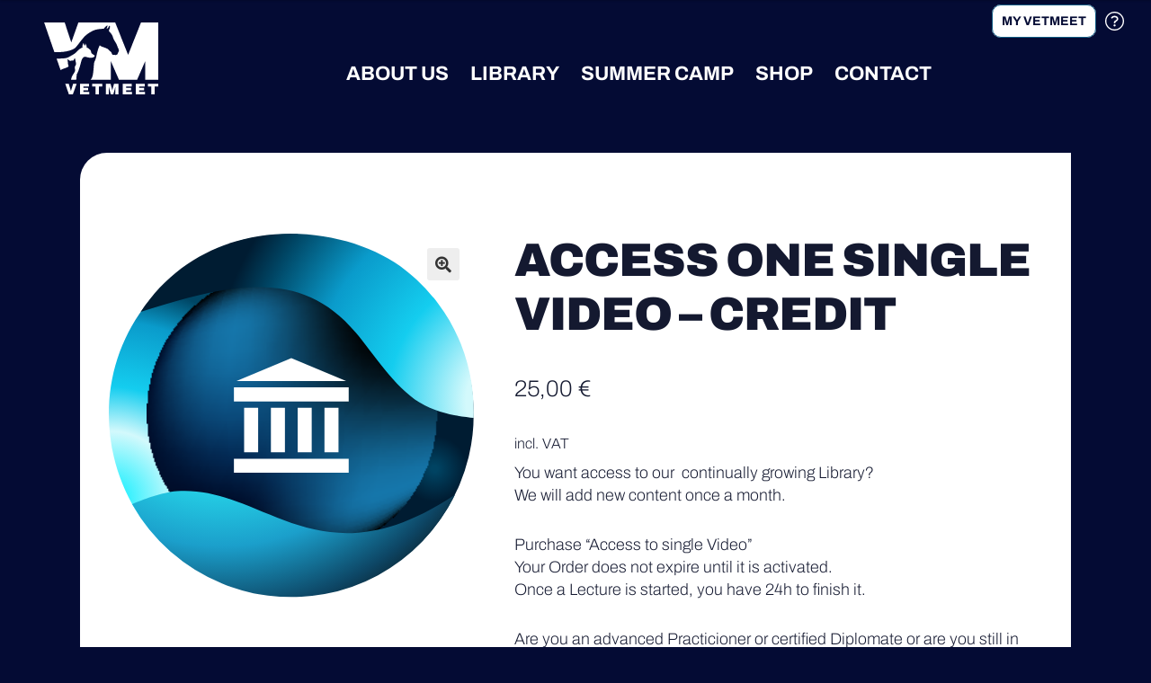

--- FILE ---
content_type: text/html; charset=UTF-8
request_url: https://vetmeet.com/shop/produkt/streamcredit/
body_size: 37087
content:
<!doctype html>
<html lang="en-GB">
<head>
<meta charset="UTF-8">
<meta name="viewport" content="width=device-width, initial-scale=1">
<link rel="profile" href="http://gmpg.org/xfn/11">
<link rel="pingback" href="https://vetmeet.com/xmlrpc.php">
    <link rel="apple-touch-icon" sizes="180x180" href="/apple-touch-icon.png">
    <link rel="icon" type="image/png" sizes="32x32" href="/favicon-32x32.png">
    <link rel="icon" type="image/png" sizes="16x16" href="/favicon-16x16.png">
    <link rel="manifest" href="/site.webmanifest">
    <link rel="mask-icon" href="/safari-pinned-tab.svg" color="#5bbad5">
    <meta name="msapplication-TileColor" content="#da532c">
    <meta name="theme-color" content="#ffffff">
<meta name='robots' content='index, follow, max-image-preview:large, max-snippet:-1, max-video-preview:-1' />

	<!-- This site is optimized with the Yoast SEO plugin v24.5 - https://yoast.com/wordpress/plugins/seo/ -->
	<title>Access One Single Video - Credit - vetmeet</title>
	<link rel="canonical" href="https://vetmeet.com/shop/produkt/streamcredit/" />
	<meta property="og:locale" content="en_GB" />
	<meta property="og:type" content="article" />
	<meta property="og:title" content="Access One Single Video - Credit - vetmeet" />
	<meta property="og:description" content="You want access to our  continually growing Library? We will add new content once a month.  Purchase &quot;Access to single Video&quot; Your Order does not expire until it is activated. Once a Lecture is started, you have 24h to finish it.  Are you an advanced Practicioner or certified Diplomate or are you still in Training? Our Residents, Interns, Students receive an additional discount.  Please check this link to see the instructions on how to receive an extra discount.  &nbsp;" />
	<meta property="og:url" content="https://vetmeet.com/shop/produkt/streamcredit/" />
	<meta property="og:site_name" content="vetmeet" />
	<meta property="article:modified_time" content="2023-01-11T10:24:59+00:00" />
	<meta name="twitter:card" content="summary_large_image" />
	<meta name="twitter:label1" content="Estimated reading time" />
	<meta name="twitter:data1" content="1 minute" />
	<script type="application/ld+json" class="yoast-schema-graph">{"@context":"https://schema.org","@graph":[{"@type":"WebPage","@id":"https://vetmeet.com/shop/produkt/streamcredit/","url":"https://vetmeet.com/shop/produkt/streamcredit/","name":"Access One Single Video - Credit - vetmeet","isPartOf":{"@id":"https://vetmeet.com/#website"},"primaryImageOfPage":{"@id":"https://vetmeet.com/shop/produkt/streamcredit/#primaryimage"},"image":{"@id":"https://vetmeet.com/shop/produkt/streamcredit/#primaryimage"},"thumbnailUrl":"https://vetmeet.com/wp-content/uploads/2021/10/VM_Website_Icon_Library.svg","datePublished":"2021-12-20T13:57:23+00:00","dateModified":"2023-01-11T10:24:59+00:00","breadcrumb":{"@id":"https://vetmeet.com/shop/produkt/streamcredit/#breadcrumb"},"inLanguage":"en-GB","potentialAction":[{"@type":"ReadAction","target":["https://vetmeet.com/shop/produkt/streamcredit/"]}]},{"@type":"ImageObject","inLanguage":"en-GB","@id":"https://vetmeet.com/shop/produkt/streamcredit/#primaryimage","url":"https://vetmeet.com/wp-content/uploads/2021/10/VM_Website_Icon_Library.svg","contentUrl":"https://vetmeet.com/wp-content/uploads/2021/10/VM_Website_Icon_Library.svg","width":286,"height":285},{"@type":"BreadcrumbList","@id":"https://vetmeet.com/shop/produkt/streamcredit/#breadcrumb","itemListElement":[{"@type":"ListItem","position":1,"name":"Main Paige","item":"https://vetmeet.com/"},{"@type":"ListItem","position":2,"name":"Private: Shoplist","item":"https://vetmeet.com/shoplist/"},{"@type":"ListItem","position":3,"name":"Access One Single Video &#8211; Credit"}]},{"@type":"WebSite","@id":"https://vetmeet.com/#website","url":"https://vetmeet.com/","name":"vetmeet","description":"Continuous Education for Veterinary Professionals","potentialAction":[{"@type":"SearchAction","target":{"@type":"EntryPoint","urlTemplate":"https://vetmeet.com/?s={search_term_string}"},"query-input":{"@type":"PropertyValueSpecification","valueRequired":true,"valueName":"search_term_string"}}],"inLanguage":"en-GB"}]}</script>
	<!-- / Yoast SEO plugin. -->


<link rel="alternate" type="application/rss+xml" title="vetmeet &raquo; Feed" href="https://vetmeet.com/feed/" />
<link rel="alternate" type="application/rss+xml" title="vetmeet &raquo; Comments Feed" href="https://vetmeet.com/comments/feed/" />
<link rel="alternate" title="oEmbed (JSON)" type="application/json+oembed" href="https://vetmeet.com/wp-json/oembed/1.0/embed?url=https%3A%2F%2Fvetmeet.com%2Fshop%2Fprodukt%2Fstreamcredit%2F" />
<link rel="alternate" title="oEmbed (XML)" type="text/xml+oembed" href="https://vetmeet.com/wp-json/oembed/1.0/embed?url=https%3A%2F%2Fvetmeet.com%2Fshop%2Fprodukt%2Fstreamcredit%2F&#038;format=xml" />
<style id='wp-img-auto-sizes-contain-inline-css'>
img:is([sizes=auto i],[sizes^="auto," i]){contain-intrinsic-size:3000px 1500px}
/*# sourceURL=wp-img-auto-sizes-contain-inline-css */
</style>
<link rel='stylesheet' id='wp-block-library-css' href='https://vetmeet.com/wp-includes/css/dist/block-library/style.min.css?ver=6.9' media='all' />
<link rel='stylesheet' id='wc-blocks-style-css' href='https://vetmeet.com/wp-content/plugins/woocommerce/assets/client/blocks/wc-blocks.css?ver=wc-9.7.2' media='all' />
<style id='global-styles-inline-css'>
:root{--wp--preset--aspect-ratio--square: 1;--wp--preset--aspect-ratio--4-3: 4/3;--wp--preset--aspect-ratio--3-4: 3/4;--wp--preset--aspect-ratio--3-2: 3/2;--wp--preset--aspect-ratio--2-3: 2/3;--wp--preset--aspect-ratio--16-9: 16/9;--wp--preset--aspect-ratio--9-16: 9/16;--wp--preset--color--black: #000000;--wp--preset--color--cyan-bluish-gray: #abb8c3;--wp--preset--color--white: #ffffff;--wp--preset--color--pale-pink: #f78da7;--wp--preset--color--vivid-red: #cf2e2e;--wp--preset--color--luminous-vivid-orange: #ff6900;--wp--preset--color--luminous-vivid-amber: #fcb900;--wp--preset--color--light-green-cyan: #7bdcb5;--wp--preset--color--vivid-green-cyan: #00d084;--wp--preset--color--pale-cyan-blue: #8ed1fc;--wp--preset--color--vivid-cyan-blue: #0693e3;--wp--preset--color--vivid-purple: #9b51e0;--wp--preset--gradient--vivid-cyan-blue-to-vivid-purple: linear-gradient(135deg,rgb(6,147,227) 0%,rgb(155,81,224) 100%);--wp--preset--gradient--light-green-cyan-to-vivid-green-cyan: linear-gradient(135deg,rgb(122,220,180) 0%,rgb(0,208,130) 100%);--wp--preset--gradient--luminous-vivid-amber-to-luminous-vivid-orange: linear-gradient(135deg,rgb(252,185,0) 0%,rgb(255,105,0) 100%);--wp--preset--gradient--luminous-vivid-orange-to-vivid-red: linear-gradient(135deg,rgb(255,105,0) 0%,rgb(207,46,46) 100%);--wp--preset--gradient--very-light-gray-to-cyan-bluish-gray: linear-gradient(135deg,rgb(238,238,238) 0%,rgb(169,184,195) 100%);--wp--preset--gradient--cool-to-warm-spectrum: linear-gradient(135deg,rgb(74,234,220) 0%,rgb(151,120,209) 20%,rgb(207,42,186) 40%,rgb(238,44,130) 60%,rgb(251,105,98) 80%,rgb(254,248,76) 100%);--wp--preset--gradient--blush-light-purple: linear-gradient(135deg,rgb(255,206,236) 0%,rgb(152,150,240) 100%);--wp--preset--gradient--blush-bordeaux: linear-gradient(135deg,rgb(254,205,165) 0%,rgb(254,45,45) 50%,rgb(107,0,62) 100%);--wp--preset--gradient--luminous-dusk: linear-gradient(135deg,rgb(255,203,112) 0%,rgb(199,81,192) 50%,rgb(65,88,208) 100%);--wp--preset--gradient--pale-ocean: linear-gradient(135deg,rgb(255,245,203) 0%,rgb(182,227,212) 50%,rgb(51,167,181) 100%);--wp--preset--gradient--electric-grass: linear-gradient(135deg,rgb(202,248,128) 0%,rgb(113,206,126) 100%);--wp--preset--gradient--midnight: linear-gradient(135deg,rgb(2,3,129) 0%,rgb(40,116,252) 100%);--wp--preset--font-size--small: 14px;--wp--preset--font-size--medium: 23px;--wp--preset--font-size--large: 26px;--wp--preset--font-size--x-large: 42px;--wp--preset--font-size--normal: 16px;--wp--preset--font-size--huge: 37px;--wp--preset--font-family--inter: "Inter", sans-serif;--wp--preset--font-family--cardo: Cardo;--wp--preset--spacing--20: 0.44rem;--wp--preset--spacing--30: 0.67rem;--wp--preset--spacing--40: 1rem;--wp--preset--spacing--50: 1.5rem;--wp--preset--spacing--60: 2.25rem;--wp--preset--spacing--70: 3.38rem;--wp--preset--spacing--80: 5.06rem;--wp--preset--shadow--natural: 6px 6px 9px rgba(0, 0, 0, 0.2);--wp--preset--shadow--deep: 12px 12px 50px rgba(0, 0, 0, 0.4);--wp--preset--shadow--sharp: 6px 6px 0px rgba(0, 0, 0, 0.2);--wp--preset--shadow--outlined: 6px 6px 0px -3px rgb(255, 255, 255), 6px 6px rgb(0, 0, 0);--wp--preset--shadow--crisp: 6px 6px 0px rgb(0, 0, 0);}:where(.is-layout-flex){gap: 0.5em;}:where(.is-layout-grid){gap: 0.5em;}body .is-layout-flex{display: flex;}.is-layout-flex{flex-wrap: wrap;align-items: center;}.is-layout-flex > :is(*, div){margin: 0;}body .is-layout-grid{display: grid;}.is-layout-grid > :is(*, div){margin: 0;}:where(.wp-block-columns.is-layout-flex){gap: 2em;}:where(.wp-block-columns.is-layout-grid){gap: 2em;}:where(.wp-block-post-template.is-layout-flex){gap: 1.25em;}:where(.wp-block-post-template.is-layout-grid){gap: 1.25em;}.has-black-color{color: var(--wp--preset--color--black) !important;}.has-cyan-bluish-gray-color{color: var(--wp--preset--color--cyan-bluish-gray) !important;}.has-white-color{color: var(--wp--preset--color--white) !important;}.has-pale-pink-color{color: var(--wp--preset--color--pale-pink) !important;}.has-vivid-red-color{color: var(--wp--preset--color--vivid-red) !important;}.has-luminous-vivid-orange-color{color: var(--wp--preset--color--luminous-vivid-orange) !important;}.has-luminous-vivid-amber-color{color: var(--wp--preset--color--luminous-vivid-amber) !important;}.has-light-green-cyan-color{color: var(--wp--preset--color--light-green-cyan) !important;}.has-vivid-green-cyan-color{color: var(--wp--preset--color--vivid-green-cyan) !important;}.has-pale-cyan-blue-color{color: var(--wp--preset--color--pale-cyan-blue) !important;}.has-vivid-cyan-blue-color{color: var(--wp--preset--color--vivid-cyan-blue) !important;}.has-vivid-purple-color{color: var(--wp--preset--color--vivid-purple) !important;}.has-black-background-color{background-color: var(--wp--preset--color--black) !important;}.has-cyan-bluish-gray-background-color{background-color: var(--wp--preset--color--cyan-bluish-gray) !important;}.has-white-background-color{background-color: var(--wp--preset--color--white) !important;}.has-pale-pink-background-color{background-color: var(--wp--preset--color--pale-pink) !important;}.has-vivid-red-background-color{background-color: var(--wp--preset--color--vivid-red) !important;}.has-luminous-vivid-orange-background-color{background-color: var(--wp--preset--color--luminous-vivid-orange) !important;}.has-luminous-vivid-amber-background-color{background-color: var(--wp--preset--color--luminous-vivid-amber) !important;}.has-light-green-cyan-background-color{background-color: var(--wp--preset--color--light-green-cyan) !important;}.has-vivid-green-cyan-background-color{background-color: var(--wp--preset--color--vivid-green-cyan) !important;}.has-pale-cyan-blue-background-color{background-color: var(--wp--preset--color--pale-cyan-blue) !important;}.has-vivid-cyan-blue-background-color{background-color: var(--wp--preset--color--vivid-cyan-blue) !important;}.has-vivid-purple-background-color{background-color: var(--wp--preset--color--vivid-purple) !important;}.has-black-border-color{border-color: var(--wp--preset--color--black) !important;}.has-cyan-bluish-gray-border-color{border-color: var(--wp--preset--color--cyan-bluish-gray) !important;}.has-white-border-color{border-color: var(--wp--preset--color--white) !important;}.has-pale-pink-border-color{border-color: var(--wp--preset--color--pale-pink) !important;}.has-vivid-red-border-color{border-color: var(--wp--preset--color--vivid-red) !important;}.has-luminous-vivid-orange-border-color{border-color: var(--wp--preset--color--luminous-vivid-orange) !important;}.has-luminous-vivid-amber-border-color{border-color: var(--wp--preset--color--luminous-vivid-amber) !important;}.has-light-green-cyan-border-color{border-color: var(--wp--preset--color--light-green-cyan) !important;}.has-vivid-green-cyan-border-color{border-color: var(--wp--preset--color--vivid-green-cyan) !important;}.has-pale-cyan-blue-border-color{border-color: var(--wp--preset--color--pale-cyan-blue) !important;}.has-vivid-cyan-blue-border-color{border-color: var(--wp--preset--color--vivid-cyan-blue) !important;}.has-vivid-purple-border-color{border-color: var(--wp--preset--color--vivid-purple) !important;}.has-vivid-cyan-blue-to-vivid-purple-gradient-background{background: var(--wp--preset--gradient--vivid-cyan-blue-to-vivid-purple) !important;}.has-light-green-cyan-to-vivid-green-cyan-gradient-background{background: var(--wp--preset--gradient--light-green-cyan-to-vivid-green-cyan) !important;}.has-luminous-vivid-amber-to-luminous-vivid-orange-gradient-background{background: var(--wp--preset--gradient--luminous-vivid-amber-to-luminous-vivid-orange) !important;}.has-luminous-vivid-orange-to-vivid-red-gradient-background{background: var(--wp--preset--gradient--luminous-vivid-orange-to-vivid-red) !important;}.has-very-light-gray-to-cyan-bluish-gray-gradient-background{background: var(--wp--preset--gradient--very-light-gray-to-cyan-bluish-gray) !important;}.has-cool-to-warm-spectrum-gradient-background{background: var(--wp--preset--gradient--cool-to-warm-spectrum) !important;}.has-blush-light-purple-gradient-background{background: var(--wp--preset--gradient--blush-light-purple) !important;}.has-blush-bordeaux-gradient-background{background: var(--wp--preset--gradient--blush-bordeaux) !important;}.has-luminous-dusk-gradient-background{background: var(--wp--preset--gradient--luminous-dusk) !important;}.has-pale-ocean-gradient-background{background: var(--wp--preset--gradient--pale-ocean) !important;}.has-electric-grass-gradient-background{background: var(--wp--preset--gradient--electric-grass) !important;}.has-midnight-gradient-background{background: var(--wp--preset--gradient--midnight) !important;}.has-small-font-size{font-size: var(--wp--preset--font-size--small) !important;}.has-medium-font-size{font-size: var(--wp--preset--font-size--medium) !important;}.has-large-font-size{font-size: var(--wp--preset--font-size--large) !important;}.has-x-large-font-size{font-size: var(--wp--preset--font-size--x-large) !important;}
/*# sourceURL=global-styles-inline-css */
</style>

<style id='classic-theme-styles-inline-css'>
/*! This file is auto-generated */
.wp-block-button__link{color:#fff;background-color:#32373c;border-radius:9999px;box-shadow:none;text-decoration:none;padding:calc(.667em + 2px) calc(1.333em + 2px);font-size:1.125em}.wp-block-file__button{background:#32373c;color:#fff;text-decoration:none}
/*# sourceURL=/wp-includes/css/classic-themes.min.css */
</style>
<link rel='stylesheet' id='storefront-gutenberg-blocks-css' href='https://vetmeet.com/wp-content/themes/bwa_starter/assets/css/base/gutenberg-blocks.css?ver=6.9' media='all' />
<style id='storefront-gutenberg-blocks-inline-css'>

				.wp-block-button__link:not(.has-text-color) {
					color: #333333;
				}

				.wp-block-button__link:not(.has-text-color):hover,
				.wp-block-button__link:not(.has-text-color):focus,
				.wp-block-button__link:not(.has-text-color):active {
					color: #333333;
				}

				.wp-block-button__link:not(.has-background) {
					background-color: #eeeeee;
				}

				.wp-block-button__link:not(.has-background):hover,
				.wp-block-button__link:not(.has-background):focus,
				.wp-block-button__link:not(.has-background):active {
					border-color: #d5d5d5;
					background-color: #d5d5d5;
				}

				.wp-block-quote footer,
				.wp-block-quote cite,
				.wp-block-quote__citation {
					color: #6d6d6d;
				}

				.wp-block-pullquote cite,
				.wp-block-pullquote footer,
				.wp-block-pullquote__citation {
					color: #6d6d6d;
				}

				.wp-block-image figcaption {
					color: #6d6d6d;
				}

				.wp-block-separator.is-style-dots::before {
					color: #333333;
				}

				.wp-block-file a.wp-block-file__button {
					color: #333333;
					background-color: #eeeeee;
					border-color: #eeeeee;
				}

				.wp-block-file a.wp-block-file__button:hover,
				.wp-block-file a.wp-block-file__button:focus,
				.wp-block-file a.wp-block-file__button:active {
					color: #333333;
					background-color: #d5d5d5;
				}

				.wp-block-code,
				.wp-block-preformatted pre {
					color: #6d6d6d;
				}

				.wp-block-table:not( .has-background ):not( .is-style-stripes ) tbody tr:nth-child(2n) td {
					background-color: #fdfdfd;
				}

				.wp-block-cover .wp-block-cover__inner-container h1:not(.has-text-color),
				.wp-block-cover .wp-block-cover__inner-container h2:not(.has-text-color),
				.wp-block-cover .wp-block-cover__inner-container h3:not(.has-text-color),
				.wp-block-cover .wp-block-cover__inner-container h4:not(.has-text-color),
				.wp-block-cover .wp-block-cover__inner-container h5:not(.has-text-color),
				.wp-block-cover .wp-block-cover__inner-container h6:not(.has-text-color) {
					color: #000000;
				}

				.wc-block-components-price-slider__range-input-progress,
				.rtl .wc-block-components-price-slider__range-input-progress {
					--range-color: #96588a;
				}

				/* Target only IE11 */
				@media all and (-ms-high-contrast: none), (-ms-high-contrast: active) {
					.wc-block-components-price-slider__range-input-progress {
						background: #96588a;
					}
				}

				.wc-block-components-button:not(.is-link) {
					background-color: #333333;
					color: #ffffff;
				}

				.wc-block-components-button:not(.is-link):hover,
				.wc-block-components-button:not(.is-link):focus,
				.wc-block-components-button:not(.is-link):active {
					background-color: #1a1a1a;
					color: #ffffff;
				}

				.wc-block-components-button:not(.is-link):disabled {
					background-color: #333333;
					color: #ffffff;
				}

				.wc-block-cart__submit-container {
					background-color: #ffffff;
				}

				.wc-block-cart__submit-container::before {
					color: rgba(220,220,220,0.5);
				}

				.wc-block-components-order-summary-item__quantity {
					background-color: #ffffff;
					border-color: #6d6d6d;
					box-shadow: 0 0 0 2px #ffffff;
					color: #6d6d6d;
				}
			
/*# sourceURL=storefront-gutenberg-blocks-inline-css */
</style>
<link rel='stylesheet' id='contact-form-7-css' href='https://vetmeet.com/wp-content/plugins/contact-form-7/includes/css/styles.css?ver=6.0.4' media='all' />
<link rel='stylesheet' id='quiz-maker-css' href='https://vetmeet.com/wp-content/plugins/quiz-maker/public/css/quiz-maker-public.css?ver=8.7.4' media='all' />
<link rel='stylesheet' id='tiered-pricing-table-front-css-css' href='https://vetmeet.com/wp-content/plugins/tier-pricing-table-premium/assets/frontend/main.css?ver=5.1.6' media='all' />
<link rel='stylesheet' id='photoswipe-css' href='https://vetmeet.com/wp-content/plugins/woocommerce/assets/css/photoswipe/photoswipe.min.css?ver=9.7.2' media='all' />
<link rel='stylesheet' id='photoswipe-default-skin-css' href='https://vetmeet.com/wp-content/plugins/woocommerce/assets/css/photoswipe/default-skin/default-skin.min.css?ver=9.7.2' media='all' />
<style id='woocommerce-inline-inline-css'>
.woocommerce form .form-row .required { visibility: visible; }
/*# sourceURL=woocommerce-inline-inline-css */
</style>
<link rel='stylesheet' id='wc-composite-css-css' href='https://vetmeet.com/wp-content/plugins/woocommerce-composite-products/assets/css/frontend/woocommerce.css?ver=8.3.5' media='all' />
<link rel='stylesheet' id='brands-styles-css' href='https://vetmeet.com/wp-content/plugins/woocommerce/assets/css/brands.css?ver=9.7.2' media='all' />
<link rel='stylesheet' id='storefront-style-css' href='https://vetmeet.com/wp-content/themes/bwa_starter/style.css?ver=6.9' media='all' />
<style id='storefront-style-inline-css'>

			.main-navigation ul li a,
			.site-title a,
			ul.menu li a,
			.site-branding h1 a,
			button.menu-toggle,
			button.menu-toggle:hover,
			.handheld-navigation .dropdown-toggle {
				color: #333333;
			}

			button.menu-toggle,
			button.menu-toggle:hover {
				border-color: #333333;
			}

			.main-navigation ul li a:hover,
			.main-navigation ul li:hover > a,
			.site-title a:hover,
			.site-header ul.menu li.current-menu-item > a {
				color: #747474;
			}

			table:not( .has-background ) th {
				background-color: #f8f8f8;
			}

			table:not( .has-background ) tbody td {
				background-color: #fdfdfd;
			}

			table:not( .has-background ) tbody tr:nth-child(2n) td,
			fieldset,
			fieldset legend {
				background-color: #fbfbfb;
			}

			.site-header,
			.secondary-navigation ul ul,
			.main-navigation ul.menu > li.menu-item-has-children:after,
			.secondary-navigation ul.menu ul,
			.storefront-handheld-footer-bar,
			.storefront-handheld-footer-bar ul li > a,
			.storefront-handheld-footer-bar ul li.search .site-search,
			button.menu-toggle,
			button.menu-toggle:hover {
				background-color: #ffffff;
			}

			p.site-description,
			.site-header,
			.storefront-handheld-footer-bar {
				color: #404040;
			}

			button.menu-toggle:after,
			button.menu-toggle:before,
			button.menu-toggle span:before {
				background-color: #333333;
			}

			h1, h2, h3, h4, h5, h6, .wc-block-grid__product-title {
				color: #333333;
			}

			.widget h1 {
				border-bottom-color: #333333;
			}

			body,
			.secondary-navigation a {
				color: #6d6d6d;
			}

			.widget-area .widget a,
			.hentry .entry-header .posted-on a,
			.hentry .entry-header .post-author a,
			.hentry .entry-header .post-comments a,
			.hentry .entry-header .byline a {
				color: #727272;
			}

			a {
				color: #96588a;
			}

			a:focus,
			button:focus,
			.button.alt:focus,
			input:focus,
			textarea:focus,
			input[type="button"]:focus,
			input[type="reset"]:focus,
			input[type="submit"]:focus,
			input[type="email"]:focus,
			input[type="tel"]:focus,
			input[type="url"]:focus,
			input[type="password"]:focus,
			input[type="search"]:focus {
				outline-color: #96588a;
			}

			button, input[type="button"], input[type="reset"], input[type="submit"], .button, .widget a.button {
				background-color: #eeeeee;
				border-color: #eeeeee;
				color: #333333;
			}

			button:hover, input[type="button"]:hover, input[type="reset"]:hover, input[type="submit"]:hover, .button:hover, .widget a.button:hover {
				background-color: #d5d5d5;
				border-color: #d5d5d5;
				color: #333333;
			}

			button.alt, input[type="button"].alt, input[type="reset"].alt, input[type="submit"].alt, .button.alt, .widget-area .widget a.button.alt {
				background-color: #333333;
				border-color: #333333;
				color: #ffffff;
			}

			button.alt:hover, input[type="button"].alt:hover, input[type="reset"].alt:hover, input[type="submit"].alt:hover, .button.alt:hover, .widget-area .widget a.button.alt:hover {
				background-color: #1a1a1a;
				border-color: #1a1a1a;
				color: #ffffff;
			}

			.pagination .page-numbers li .page-numbers.current {
				background-color: #e6e6e6;
				color: #636363;
			}

			#comments .comment-list .comment-content .comment-text {
				background-color: #f8f8f8;
			}

			.site-footer {
				background-color: #f0f0f0;
				color: #6d6d6d;
			}

			.site-footer a:not(.button):not(.components-button) {
				color: #333333;
			}

			.site-footer .storefront-handheld-footer-bar a:not(.button):not(.components-button) {
				color: #333333;
			}

			.site-footer h1, .site-footer h2, .site-footer h3, .site-footer h4, .site-footer h5, .site-footer h6, .site-footer .widget .widget-title, .site-footer .widget .widgettitle {
				color: #333333;
			}

			.page-template-template-homepage.has-post-thumbnail .type-page.has-post-thumbnail .entry-title {
				color: #000000;
			}

			.page-template-template-homepage.has-post-thumbnail .type-page.has-post-thumbnail .entry-content {
				color: #000000;
			}

			@media screen and ( min-width: 768px ) {
				.secondary-navigation ul.menu a:hover {
					color: #595959;
				}

				.secondary-navigation ul.menu a {
					color: #404040;
				}

				.main-navigation ul.menu ul.sub-menu,
				.main-navigation ul.nav-menu ul.children {
					background-color: #f0f0f0;
				}

				.site-header {
					border-bottom-color: #f0f0f0;
				}
			}
/*# sourceURL=storefront-style-inline-css */
</style>
<link rel='stylesheet' id='storefront-icons-css' href='https://vetmeet.com/wp-content/themes/bwa_starter/assets/css/base/icons.css?ver=6.9' media='all' />
<link rel='stylesheet' id='woocommerce-gzd-layout-css' href='https://vetmeet.com/wp-content/plugins/woocommerce-germanized/build/static/layout-styles.css?ver=3.18.7' media='all' />
<style id='woocommerce-gzd-layout-inline-css'>
.woocommerce-checkout .shop_table { background-color: #eeeeee; } .product p.deposit-packaging-type { font-size: 1.25em !important; } p.woocommerce-shipping-destination { display: none; }
                .wc-gzd-nutri-score-value-a {
                    background: url(https://vetmeet.com/wp-content/plugins/woocommerce-germanized/assets/images/nutri-score-a.svg) no-repeat;
                }
                .wc-gzd-nutri-score-value-b {
                    background: url(https://vetmeet.com/wp-content/plugins/woocommerce-germanized/assets/images/nutri-score-b.svg) no-repeat;
                }
                .wc-gzd-nutri-score-value-c {
                    background: url(https://vetmeet.com/wp-content/plugins/woocommerce-germanized/assets/images/nutri-score-c.svg) no-repeat;
                }
                .wc-gzd-nutri-score-value-d {
                    background: url(https://vetmeet.com/wp-content/plugins/woocommerce-germanized/assets/images/nutri-score-d.svg) no-repeat;
                }
                .wc-gzd-nutri-score-value-e {
                    background: url(https://vetmeet.com/wp-content/plugins/woocommerce-germanized/assets/images/nutri-score-e.svg) no-repeat;
                }
            
/*# sourceURL=woocommerce-gzd-layout-inline-css */
</style>
<link rel='stylesheet' id='storefront-woocommerce-style-css' href='https://vetmeet.com/wp-content/themes/bwa_starter/assets/css/woocommerce/woocommerce.css?ver=6.9' media='all' />
<style id='storefront-woocommerce-style-inline-css'>
@font-face {
				font-family: star;
				src: url(https://vetmeet.com/wp-content/plugins/woocommerce/assets/fonts/star.eot);
				src:
					url(https://vetmeet.com/wp-content/plugins/woocommerce/assets/fonts/star.eot?#iefix) format("embedded-opentype"),
					url(https://vetmeet.com/wp-content/plugins/woocommerce/assets/fonts/star.woff) format("woff"),
					url(https://vetmeet.com/wp-content/plugins/woocommerce/assets/fonts/star.ttf) format("truetype"),
					url(https://vetmeet.com/wp-content/plugins/woocommerce/assets/fonts/star.svg#star) format("svg");
				font-weight: 400;
				font-style: normal;
			}
			@font-face {
				font-family: WooCommerce;
				src: url(https://vetmeet.com/wp-content/plugins/woocommerce/assets/fonts/WooCommerce.eot);
				src:
					url(https://vetmeet.com/wp-content/plugins/woocommerce/assets/fonts/WooCommerce.eot?#iefix) format("embedded-opentype"),
					url(https://vetmeet.com/wp-content/plugins/woocommerce/assets/fonts/WooCommerce.woff) format("woff"),
					url(https://vetmeet.com/wp-content/plugins/woocommerce/assets/fonts/WooCommerce.ttf) format("truetype"),
					url(https://vetmeet.com/wp-content/plugins/woocommerce/assets/fonts/WooCommerce.svg#WooCommerce) format("svg");
				font-weight: 400;
				font-style: normal;
			}

			a.cart-contents,
			.site-header-cart .widget_shopping_cart a {
				color: #333333;
			}

			a.cart-contents:hover,
			.site-header-cart .widget_shopping_cart a:hover,
			.site-header-cart:hover > li > a {
				color: #747474;
			}

			table.cart td.product-remove,
			table.cart td.actions {
				border-top-color: #ffffff;
			}

			.storefront-handheld-footer-bar ul li.cart .count {
				background-color: #333333;
				color: #ffffff;
				border-color: #ffffff;
			}

			.woocommerce-tabs ul.tabs li.active a,
			ul.products li.product .price,
			.onsale,
			.wc-block-grid__product-onsale,
			.widget_search form:before,
			.widget_product_search form:before {
				color: #6d6d6d;
			}

			.woocommerce-breadcrumb a,
			a.woocommerce-review-link,
			.product_meta a {
				color: #727272;
			}

			.wc-block-grid__product-onsale,
			.onsale {
				border-color: #6d6d6d;
			}

			.star-rating span:before,
			.quantity .plus, .quantity .minus,
			p.stars a:hover:after,
			p.stars a:after,
			.star-rating span:before,
			#payment .payment_methods li input[type=radio]:first-child:checked+label:before {
				color: #96588a;
			}

			.widget_price_filter .ui-slider .ui-slider-range,
			.widget_price_filter .ui-slider .ui-slider-handle {
				background-color: #96588a;
			}

			.order_details {
				background-color: #f8f8f8;
			}

			.order_details > li {
				border-bottom: 1px dotted #e3e3e3;
			}

			.order_details:before,
			.order_details:after {
				background: -webkit-linear-gradient(transparent 0,transparent 0),-webkit-linear-gradient(135deg,#f8f8f8 33.33%,transparent 33.33%),-webkit-linear-gradient(45deg,#f8f8f8 33.33%,transparent 33.33%)
			}

			#order_review {
				background-color: #ffffff;
			}

			#payment .payment_methods > li .payment_box,
			#payment .place-order {
				background-color: #fafafa;
			}

			#payment .payment_methods > li:not(.woocommerce-notice) {
				background-color: #f5f5f5;
			}

			#payment .payment_methods > li:not(.woocommerce-notice):hover {
				background-color: #f0f0f0;
			}

			.woocommerce-pagination .page-numbers li .page-numbers.current {
				background-color: #e6e6e6;
				color: #636363;
			}

			.wc-block-grid__product-onsale,
			.onsale,
			.woocommerce-pagination .page-numbers li .page-numbers:not(.current) {
				color: #6d6d6d;
			}

			p.stars a:before,
			p.stars a:hover~a:before,
			p.stars.selected a.active~a:before {
				color: #6d6d6d;
			}

			p.stars.selected a.active:before,
			p.stars:hover a:before,
			p.stars.selected a:not(.active):before,
			p.stars.selected a.active:before {
				color: #96588a;
			}

			.single-product div.product .woocommerce-product-gallery .woocommerce-product-gallery__trigger {
				background-color: #eeeeee;
				color: #333333;
			}

			.single-product div.product .woocommerce-product-gallery .woocommerce-product-gallery__trigger:hover {
				background-color: #d5d5d5;
				border-color: #d5d5d5;
				color: #333333;
			}

			.button.added_to_cart:focus,
			.button.wc-forward:focus {
				outline-color: #96588a;
			}

			.added_to_cart,
			.site-header-cart .widget_shopping_cart a.button,
			.wc-block-grid__products .wc-block-grid__product .wp-block-button__link {
				background-color: #eeeeee;
				border-color: #eeeeee;
				color: #333333;
			}

			.added_to_cart:hover,
			.site-header-cart .widget_shopping_cart a.button:hover,
			.wc-block-grid__products .wc-block-grid__product .wp-block-button__link:hover {
				background-color: #d5d5d5;
				border-color: #d5d5d5;
				color: #333333;
			}

			.added_to_cart.alt, .added_to_cart, .widget a.button.checkout {
				background-color: #333333;
				border-color: #333333;
				color: #ffffff;
			}

			.added_to_cart.alt:hover, .added_to_cart:hover, .widget a.button.checkout:hover {
				background-color: #1a1a1a;
				border-color: #1a1a1a;
				color: #ffffff;
			}

			.button.loading {
				color: #eeeeee;
			}

			.button.loading:hover {
				background-color: #eeeeee;
			}

			.button.loading:after {
				color: #333333;
			}

			@media screen and ( min-width: 768px ) {
				.site-header-cart .widget_shopping_cart,
				.site-header .product_list_widget li .quantity {
					color: #404040;
				}

				.site-header-cart .widget_shopping_cart .buttons,
				.site-header-cart .widget_shopping_cart .total {
					background-color: #f5f5f5;
				}

				.site-header-cart .widget_shopping_cart {
					background-color: #f0f0f0;
				}
			}
				.storefront-product-pagination a {
					color: #6d6d6d;
					background-color: #ffffff;
				}
				.storefront-sticky-add-to-cart {
					color: #6d6d6d;
					background-color: #ffffff;
				}

				.storefront-sticky-add-to-cart a:not(.button) {
					color: #333333;
				}
/*# sourceURL=storefront-woocommerce-style-inline-css */
</style>
<link rel='stylesheet' id='storefront-woocommerce-brands-style-css' href='https://vetmeet.com/wp-content/themes/bwa_starter/assets/css/woocommerce/extensions/brands.css?ver=6.9' media='all' />
<link rel='stylesheet' id='storefront-woocommerce-composite-products-style-css' href='https://vetmeet.com/wp-content/themes/bwa_starter/assets/css/woocommerce/extensions/composite-products.css?ver=6.9' media='all' />
<script src="https://vetmeet.com/wp-includes/js/jquery/jquery.min.js?ver=3.7.1" id="jquery-core-js"></script>
<script src="https://vetmeet.com/wp-includes/js/jquery/jquery-migrate.min.js?ver=3.4.1" id="jquery-migrate-js"></script>
<script id="tiered-pricing-table-front-js-js-extra">
var tieredPricingGlobalData = {"loadVariationTieredPricingNonce":"0f536cf08b","isPremium":"yes","currencyOptions":{"currency_symbol":"&euro;","decimal_separator":",","thousand_separator":".","decimals":2,"price_format":"%2$s&nbsp;%1$s","trim_zeros":false},"supportedVariableProductTypes":["variable","variable-subscription"],"supportedSimpleProductTypes":["simple","variation","subscription","subscription-variation"]};
//# sourceURL=tiered-pricing-table-front-js-js-extra
</script>
<script src="https://vetmeet.com/wp-content/plugins/tier-pricing-table-premium/assets/frontend/product-tiered-pricing-table.min.js?ver=5.1.6" id="tiered-pricing-table-front-js-js"></script>
<script src="https://vetmeet.com/wp-content/plugins/woocommerce/assets/js/jquery-blockui/jquery.blockUI.min.js?ver=2.7.0-wc.9.7.2" id="jquery-blockui-js" defer data-wp-strategy="defer"></script>
<script id="wc-add-to-cart-js-extra">
var wc_add_to_cart_params = {"ajax_url":"/wp-admin/admin-ajax.php","wc_ajax_url":"/?wc-ajax=%%endpoint%%","i18n_view_cart":"View basket","cart_url":"https://vetmeet.com/warenkorb/","is_cart":"","cart_redirect_after_add":"no"};
//# sourceURL=wc-add-to-cart-js-extra
</script>
<script src="https://vetmeet.com/wp-content/plugins/woocommerce/assets/js/frontend/add-to-cart.min.js?ver=9.7.2" id="wc-add-to-cart-js" defer data-wp-strategy="defer"></script>
<script src="https://vetmeet.com/wp-content/plugins/woocommerce/assets/js/zoom/jquery.zoom.min.js?ver=1.7.21-wc.9.7.2" id="zoom-js" defer data-wp-strategy="defer"></script>
<script src="https://vetmeet.com/wp-content/plugins/woocommerce/assets/js/flexslider/jquery.flexslider.min.js?ver=2.7.2-wc.9.7.2" id="flexslider-js" defer data-wp-strategy="defer"></script>
<script src="https://vetmeet.com/wp-content/plugins/woocommerce/assets/js/photoswipe/photoswipe.min.js?ver=4.1.1-wc.9.7.2" id="photoswipe-js" defer data-wp-strategy="defer"></script>
<script src="https://vetmeet.com/wp-content/plugins/woocommerce/assets/js/photoswipe/photoswipe-ui-default.min.js?ver=4.1.1-wc.9.7.2" id="photoswipe-ui-default-js" defer data-wp-strategy="defer"></script>
<script id="wc-single-product-js-extra">
var wc_single_product_params = {"i18n_required_rating_text":"Please select a rating","i18n_rating_options":["1 of 5 stars","2 of 5 stars","3 of 5 stars","4 of 5 stars","5 of 5 stars"],"i18n_product_gallery_trigger_text":"View full-screen image gallery","review_rating_required":"yes","flexslider":{"rtl":false,"animation":"slide","smoothHeight":true,"directionNav":false,"controlNav":"thumbnails","slideshow":false,"animationSpeed":500,"animationLoop":false,"allowOneSlide":false},"zoom_enabled":"1","zoom_options":[],"photoswipe_enabled":"1","photoswipe_options":{"shareEl":false,"closeOnScroll":false,"history":false,"hideAnimationDuration":0,"showAnimationDuration":0},"flexslider_enabled":"1"};
//# sourceURL=wc-single-product-js-extra
</script>
<script src="https://vetmeet.com/wp-content/plugins/woocommerce/assets/js/frontend/single-product.min.js?ver=9.7.2" id="wc-single-product-js" defer data-wp-strategy="defer"></script>
<script src="https://vetmeet.com/wp-content/plugins/woocommerce/assets/js/js-cookie/js.cookie.min.js?ver=2.1.4-wc.9.7.2" id="js-cookie-js" defer data-wp-strategy="defer"></script>
<script id="woocommerce-js-extra">
var woocommerce_params = {"ajax_url":"/wp-admin/admin-ajax.php","wc_ajax_url":"/?wc-ajax=%%endpoint%%","i18n_password_show":"Show password","i18n_password_hide":"Hide password"};
//# sourceURL=woocommerce-js-extra
</script>
<script src="https://vetmeet.com/wp-content/plugins/woocommerce/assets/js/frontend/woocommerce.min.js?ver=9.7.2" id="woocommerce-js" defer data-wp-strategy="defer"></script>
<script id="wc-gzd-unit-price-observer-queue-js-extra">
var wc_gzd_unit_price_observer_queue_params = {"ajax_url":"/wp-admin/admin-ajax.php","wc_ajax_url":"/?wc-ajax=%%endpoint%%","refresh_unit_price_nonce":"25577ec6cf"};
//# sourceURL=wc-gzd-unit-price-observer-queue-js-extra
</script>
<script src="https://vetmeet.com/wp-content/plugins/woocommerce-germanized/build/static/unit-price-observer-queue.js?ver=3.18.7" id="wc-gzd-unit-price-observer-queue-js" defer data-wp-strategy="defer"></script>
<script src="https://vetmeet.com/wp-content/plugins/woocommerce/assets/js/accounting/accounting.min.js?ver=0.4.2" id="accounting-js"></script>
<script id="wc-gzd-unit-price-observer-js-extra">
var wc_gzd_unit_price_observer_params = {"wrapper":".product","price_selector":{"p.price":{"is_total_price":false,"is_primary_selector":true,"quantity_selector":""}},"replace_price":"1","product_id":"13660","price_decimal_sep":",","price_thousand_sep":".","qty_selector":"input.quantity, input.qty","refresh_on_load":""};
//# sourceURL=wc-gzd-unit-price-observer-js-extra
</script>
<script src="https://vetmeet.com/wp-content/plugins/woocommerce-germanized/build/static/unit-price-observer.js?ver=3.18.7" id="wc-gzd-unit-price-observer-js" defer data-wp-strategy="defer"></script>
<link rel="https://api.w.org/" href="https://vetmeet.com/wp-json/" /><link rel="alternate" title="JSON" type="application/json" href="https://vetmeet.com/wp-json/wp/v2/product/13660" /><link rel="EditURI" type="application/rsd+xml" title="RSD" href="https://vetmeet.com/xmlrpc.php?rsd" />
<meta name="generator" content="WordPress 6.9" />
<meta name="generator" content="WooCommerce 9.7.2" />
<link rel='shortlink' href='https://vetmeet.com/?p=13660' />
                <script>
					jQuery(document).ready(function () {

						let $quantity = jQuery('.single_variation_wrap').find('[name=quantity]');

						jQuery(document).on('found_variation', function (e, variation) {

							if (variation.step) {
								$quantity.attr('step', variation.step);
								$quantity.data('step', variation.step);
							} else {
								$quantity.attr('step', 1);
								$quantity.data('step', 1);
							}

							if (variation.max_qty) {
								$quantity.attr('max', variation.max_qty);
								$quantity.data('max', variation.max_qty);
							} else {
								$quantity.removeAttr('max');
							}
						});

						jQuery(document).on('reset_data', function () {
							// Do not remove step attr - it can be used for some themes for +\- buttons
							$quantity.attr('step', 1);
							$quantity.data('step', 1);

							$quantity.removeAttr('max');
						});
					});
                </script>
				            <script>
				// Handle Minimum Quantities by Tiered Pricing Table
				(function ($) {

					$(document).on('found_variation', function (event, variation) {
						if (typeof variation.qty_value !== "undefined") {
							// update quantity field with a new minimum
							$('form.cart').find('[name=quantity]').val(variation.qty_value)
						}

						if (typeof variation.min_qty !== "undefined") {
							// update quantity field with a new minimum
							$('form.cart').find('[name=quantity]').attr('min', variation.min_qty);
						}
					});

				})(jQuery);
            </script>
					<script>
			// Tiered Pricing WOOCS Compatibility
			(function ($) {
				$('.tpt__tiered-pricing').on('tiered_price_update', function (event, data) {
					$.each($('.wcpa_form_outer'), function (i, el) {
						var $el = $(el);
						var product = $el.data('product');

						if (product) {
							product.wc_product_price = data.price;
							$(el).data('product', product);
						}
					});
				});
			})(jQuery);
		</script>
				<script>
			// Tiered Pricing WOOCS Compatibility
			(function ($) {
				const updateVariationPrice = function (price, variationId) {

					if (!variationId) {
						return;
					}

					if ($('[data-product_variations]').length === 0) {
						return;
					}

					let variationData = $('[data-product_variations]').data('product_variations');

					if (!variationData) {
						return;
					}

					variationData = variationData.map(variation => {
						if (variation.variation_id === parseInt(variationId)) {
							variation.display_price = price;
						}

						return variation;
					});

					$('[data-product_variations]').data('product_variations', variationData);
				};

				$('.tpt__tiered-pricing').on('tiered_price_update', function (event, data) {

					if (typeof WAPF !== 'undefined') {
						// the variable is defined
						WAPF.Filter.add('wapf/pricing/base', function (_price, _wrapper) {
							return data.price;
						});

						// Trigger update totals.
						$('.wapf').find('input, select, textarea').trigger('change');
					}

					// Free version
					if ($('.wapf-product-totals').length) {
						$('.wapf-product-totals').data('product-price', data.price);

						const productId = parseInt(data.__instance.$getPricingElement().data('product-id'));

						updateVariationPrice(data.price, productId);
					}
				});
			})(jQuery);
		</script>
			<noscript><style>.woocommerce-product-gallery{ opacity: 1 !important; }</style></noscript>
	<style class='wp-fonts-local'>
@font-face{font-family:Inter;font-style:normal;font-weight:300 900;font-display:fallback;src:url('https://vetmeet.com/wp-content/plugins/woocommerce/assets/fonts/Inter-VariableFont_slnt,wght.woff2') format('woff2');font-stretch:normal;}
@font-face{font-family:Cardo;font-style:normal;font-weight:400;font-display:fallback;src:url('https://vetmeet.com/wp-content/plugins/woocommerce/assets/fonts/cardo_normal_400.woff2') format('woff2');}
</style>
    <link rel="stylesheet" href="https://use.typekit.net/udu4rsj.css">
    <link href="/wp-content/themes/bwa_starter/css/styles.css?v=1" rel="stylesheet">
</head>

<body class="wp-singular product-template-default single single-product postid-13660 wp-embed-responsive wp-theme-bwa_starter theme-bwa_starter woocommerce woocommerce-page woocommerce-no-js group-blog storefront-full-width-content storefront-secondary-navigation storefront-align-wide right-sidebar woocommerce-active">



<a href="#" class="openMenu">MENU</a>
<div class="mobilemenu"><a href="#" class="closeMenu">X</a><ul id="primary-menu-list" class="menu-wrapper"><li id="menu-item-64" class="menu-item menu-item-type-post_type menu-item-object-page menu-item-has-children menu-item-64"><a href="https://vetmeet.com/about-us/">About Us</a>
<ul class="sub-menu">
	<li id="menu-item-14748" class="menu-item menu-item-type-post_type menu-item-object-page menu-item-14748"><a href="https://vetmeet.com/about-us/meet-the-people/">Meet the Team</a></li>
</ul>
</li>
<li id="menu-item-66" class="menu-item menu-item-type-post_type menu-item-object-page menu-item-66"><a href="https://vetmeet.com/libary/">Library</a></li>
<li id="menu-item-68" class="menu-item menu-item-type-post_type menu-item-object-page menu-item-has-children menu-item-68"><a href="https://vetmeet.com/summer-camp/">Summer Camp</a>
<ul class="sub-menu">
	<li id="menu-item-18959" class="menu-item menu-item-type-post_type menu-item-object-page menu-item-18959"><a href="https://vetmeet.com/summer-camp-2026/">Summer Camp 2026</a></li>
</ul>
</li>
<li id="menu-item-67" class="menu-item menu-item-type-post_type menu-item-object-page menu-item-has-children menu-item-67"><a href="https://vetmeet.com/shop/">Shop</a>
<ul class="sub-menu">
	<li id="menu-item-14749" class="menu-item menu-item-type-post_type menu-item-object-page menu-item-14749"><a href="https://vetmeet.com/cart/">Cart</a></li>
	<li id="menu-item-14750" class="menu-item menu-item-type-post_type menu-item-object-page menu-item-14750"><a href="https://vetmeet.com/checkout/">Checkout</a></li>
</ul>
</li>
<li id="menu-item-13576" class="menu-item menu-item-type-post_type menu-item-object-page menu-item-13576"><a href="https://vetmeet.com/contact/">Contact</a></li>
<li id="menu-item-18187" class="menu-item menu-item-type-post_type menu-item-object-page menu-item-18187"><a href="https://vetmeet.com/my-vetmeet/">My Vetmeet</a></li>
<li id="menu-item-18188" class="menu-item menu-item-type-post_type menu-item-object-page menu-item-18188"><a href="https://vetmeet.com/agb/">Terms and Conditions</a></li>
</ul></div>
<div id="page" class="hfeed site">
	
	<header id="masthead" class="site-header" role="banner">

				<!--<a class="skip-link screen-reader-text" href="#site-navigation"></a>
		<a class="skip-link screen-reader-text" href="#content"></a>-->
				<!--<div class="site-branding">
					</div>-->
		
					<!--	<div class="site-search">
							</div>-->
			<div class="storefront-primary-navigation"><div class="logo"><a href="/"><svg id="logo" xmlns="http://www.w3.org/2000/svg" width="659.23" height="415.8" viewBox="0 0 659.23 415.8"><g id="neg"><path id="VETMEET" class="cls-1" fill="#fff" d="M272.8,465.4l21.76-60.54H274.09l-8.44,28c-.24.94-.58,2.16-1,3.65s-.89,3-1.36,4.62-.88,3-1.23,4.23h-.71c-.35-1.35-.77-2.85-1.27-4.49s-1-3.2-1.37-4.67l-.29-1-.17-.62-.5-1.69-8.36-28H229.1l20.83,60.54H272.8Zm94.12,0V450.88H333.39v-9.24h28.16v-13.9H333.39v-8.36H366.3V404.86H313.94V465.4Zm56.74,0V420.34h19.8V404.86H384.33v15.48h19.88V465.4Zm57.45,0V443.58c0-2.35,0-4.76,0-7.22s-.08-4.81-.14-7-.11-4.08-.17-5.54h.7c.24,1.11.5,2.46.79,4s.63,3.16,1,4.71.71,2.92,1,4.09h0l7.92,28.78h14.52l7.83-28.78c.35-1.17.7-2.53,1.06-4.09s.68-3.12,1-4.71.57-3,.75-4.13h.7c0,1.46,0,3.31,0,5.54s-.06,4.59-.09,7.09-.05,4.91-.05,7.26h0V465.4h18.57V404.86H510.33l-5.55,21.29q-.52,2.3-1.23,5.11c-.47,1.87-.92,3.71-1.36,5.5s-.81,3.33-1.1,4.62h-.71q-.61-2.64-1.36-5.72c-.5-2.06-1-4-1.41-5.72s-.78-3-1-3.79h0l-5.55-21.29H464V465.4Zm133.22,0V450.88H580.8v-9.24H609v-13.9H580.8v-8.36h32.91V404.86H561.35V465.4Zm75.13,0V450.88H655.93v-9.24h28.16v-13.9H655.93v-8.36h32.92V404.86H636.49V465.4Zm56.75,0V420.34H766V404.86H706.87v15.48h19.89V465.4Z" transform="translate(-106.78 -49.6)"/><path id="VM-_-Horse" data-name="VM-+-Horse"  fill="#fff" class="cls-1" d="M225.6,49.6l38,115.7L304.8,49.6H517.5l74.7,187.5L666.7,49.6h99.2V380.4H691.4V272.8l-47,107.6H539L492.2,272.8V380.4H390.3l-14.94,0c8.21-8.89,10.78-15,13.54-31.42.13-.74.25-1.46.36-2.18l.1-.61c.07-.4.13-.81.19-1.21l.1-.61h0l.09-.61c1.27-8.47,2.17-18.14,4.66-48.68,1.1-13,1.6-15,6.5-25.5a94.81,94.81,0,0,0,7.8-24.5c.79-4.17,1.87-9.22,3.09-14.48l.28-1.17c.23-1,.46-2,.7-2.95l.29-1.18c.14-.6.29-1.19.43-1.78l.3-1.18c2.84-11.41,6-22.25,7.91-26.06h0l3.9-8.9,2.2-6c4.9,5.8,17,9.6,25.6,12.5,17.17,5.95,20.9,8.14,27.78,15l.49.49L485.2,213c7,7.2,9.3,6.8,11.5,13.5,1.9,4.7,2.1,7,5.3,9.1a10.82,10.82,0,0,0,5.8,1.9c2.8-.4,2.5-.8,4.9-.5,19.3,3.8,19-8.8,20.8-11,5.2-9.4,5.9-11.2,4.7-18.2-1.6-10.3-5.2-8.7-7.7-20-6.8-21.4-21.4-35.7-24.9-49.2-3.9-15.3-8.5-20.8-16.6-30.6-4.9-6.2-10.1-8.3-7.4-13.9,5.4-9.4,7.2-21.5,3.5-26.1-1-.8-2.3,1.4-4.2,4.8-4.9,9.3-8.5,12.8-11.5,13-1.1-.1-1.1-3,.7-7.3,3.5-8.8,3.2-12.5,1.6-11.7a44.49,44.49,0,0,0-12.6,10h0l-7.9,9.1-14.9.9c-26,1.6-41.6,6.2-61.9,18.3-24.4,14.5-35.5,25-59.8,56.9-26.3,34.5-27.7,35.9-42.6,43.2-19.9,9.8-47.2,15.2-83.5,16.4q-7,.19-22.44,0h0l-59.28-172Z" transform="translate(-106.78 -49.6)"/><path id="dog-_-cat" data-name="dog-+-cat" fill="#fff" class="cls-1" d="M331.3,173.9c.5-3.4.4-5.2,2.4-3.1,4,4.3,2.9,7.7,7,12.2a20.35,20.35,0,0,1,1.5,1.8h0v-.1c0-1.9,1.6-3.6,1.7-7.2h0v-.6c0-.8-.1-2-.1-3,0-2.2.4-4,2.5-.3,4.3,7,6.3,11.4,6.4,16a22.83,22.83,0,0,1-.5,4.4,34.63,34.63,0,0,1,14.8,8.8c21.2,16.1-.2,17.1,24.9,33.3a1.87,1.87,0,0,1,.7.6c2.6,1.4,4.9,2.7,6.1,5,1.9,3.6-3.2,7.6-8.1,9.6-8.3,3.4-21.3,4.2-42.4-2.8,0,0-7.9-2.4-13.4,1.8-3.4,2.6-9.3,9.4-12.3,19.7s-13.8,57.3-27.3,79.5c-.8,10.5-1.9,20.7-2.7,31H261.7c.3-.2.7,0,1.3-2.1,1.2-9.7,5.4-20.2,12.4-29.9,10.2-14.2,12-19.7,9.7-30-1.7-7.8-1-14.7,2.1-18.4h0l.8-1.2c0-.21.29-.62.73-1.34l.12-.19c1.5-2.53,4.1-8.39.35-21.07-2.9-10-2.8-17.7-4.9-20.8-1.6-2.4-6.5,16.4-11,14.9-13.6-2.9-11.4,4.2-16.9,1.2a53.73,53.73,0,0,1-5.68-3.77l-.75-.55c-4-2.94-7.89-5.74-8.47-4.08a36.52,36.52,0,0,1,1.9,10.8c-.1,7.8.7,18.8,4.8,27.5,1,3.9-9.3,8.5-21.6,12.7-10.1,3.3-18.2,6.7-24.9,10.6h0l-22.6-65.44h.1l-.1-.3c5-.15,10.62-.35,16.32-.59l1.43-.07h0l1.43-.06h0l1.42-.06.72,0,1.42-.07h0l1.42-.07c11.32-.56,22-1.29,27.64-2.1,9.76-1.45,20.48-7.37,31.5-13.75l1.47-.86h0l1.47-.85c3.94-2.29,7.9-4.6,11.86-6.74,14.3-7.7,30-32.9,51.8-39.7a19.63,19.63,0,0,1-1.2-6.4,20,20,0,0,1,.6-4.6C329.5,178.8,330.5,177.8,331.3,173.9Z" transform="translate(-106.78 -49.6)"/></g></svg></a></div><div class="col-full">
         <div class="supermenu" id="supermenu">
             <nav class="toplevel main-navigation" id="menu-main-menu">
                 <ul id="smenu" class="menu">
                     <li id="m_about" class="menu-item menu-item-type-post_type menu-item-object-page menu-item-64"><a href="https://vetmeet.com/about-us/">About Us</a>

                     </li>
                     <li id="m_libary" class="menu-item menu-item-type-post_type menu-item-object-page menu-item-66 focus"><a href="https://vetmeet.com/libary/">Library</a>

                     </li>
                     <li id="m_sc" class="menu-item menu-item-type-post_type menu-item-object-page menu-item-68"><a href="https://vetmeet.com/summer-camp/">Summer Camp</a>

                     </li>
                     <li id="m_shop" class="menu-item menu-item-type-post_type menu-item-object-page menu-item-67"><a href="https://vetmeet.com/shop/">Shop</a>

                     </li>
                     <li id="m_contact" class="menu-item menu-item-type-post_type menu-item-object-page menu-item-13576"><a href="https://vetmeet.com/contact/">Contact</a>

                     </li>
                 </ul>
             </nav>

             <div class="m_about submen">
                 <div class="container-fluid">
                     <div class="row">
                         <div class="col-md-4">
                             <svg width="271px" height="171px" viewBox="0 0 271 171" version="1.1" xmlns="http://www.w3.org/2000/svg" xmlns:xlink="http://www.w3.org/1999/xlink">
                                 <defs>
                                     <linearGradient x1="141.168583%" y1="68.6855596%" x2="-5.83324494%" y2="37.4074425%" id="linearGradient-rzs5o2-5_z-1">
                                         <stop stop-color="#B0FEFC" offset="6%"></stop>
                                         <stop stop-color="#48FCF6" offset="20%"></stop>
                                         <stop stop-color="#28E0EF" offset="43%"></stop>
                                         <stop stop-color="#1B9FCB" offset="68%"></stop>
                                         <stop stop-color="#0D4665" offset="90%"></stop>
                                         <stop stop-color="#0B1C24" offset="100%"></stop>
                                     </linearGradient>
                                     <linearGradient x1="9.09719094%" y1="45.7161277%" x2="116.098654%" y2="60.1512944%" id="linearGradient-rzs5o2-5_z-2">
                                         <stop stop-color="#004665" offset="0%"></stop>
                                         <stop stop-color="#0A97C7" offset="14%"></stop>
                                         <stop stop-color="#0A9BCB" offset="15%"></stop>
                                         <stop stop-color="#14CDEF" offset="43%"></stop>
                                         <stop stop-color="#12C4E9" offset="48%"></stop>
                                         <stop stop-color="#0A9BCB" offset="68%"></stop>
                                         <stop stop-color="#004665" offset="90%"></stop>
                                         <stop stop-color="#001C32" offset="100%"></stop>
                                     </linearGradient>
                                     <linearGradient x1="49.7202698%" y1="141.706597%" x2="49.7202698%" y2="-22.2907866%" id="linearGradient-rzs5o2-5_z-3">
                                         <stop stop-color="#48FCF6" offset="8%"></stop>
                                         <stop stop-color="#28E0EF" offset="43%"></stop>
                                         <stop stop-color="#1B9FCB" offset="62%"></stop>
                                         <stop stop-color="#0D4665" offset="80%"></stop>
                                         <stop stop-color="#0B1C24" offset="100%"></stop>
                                     </linearGradient>
                                 </defs>
                                 <g id="Menu" stroke="none" stroke-width="1" fill="none" fill-rule="evenodd">
                                     <g id="VM-Menu---About-us" transform="translate(-411.000000, -203.000000)" fill-rule="nonzero">
                                         <g id="VetMeet_Logo_positiv_final" transform="translate(411.000000, 203.000000)">
                                             <g id="Group" transform="translate(0.000000, -0.000000)" fill="#0D4665">
                                                 <path d="M68.1294568,170.987663 L77.0801117,146.092057 L68.6600792,146.092057 L65.1842964,157.606378 C65.0896893,157.99293 64.9498353,158.494625 64.7729612,159.107352 C64.596087,159.720078 64.4068728,160.341029 64.2135452,161.007214 C64.0202177,161.6734 63.8515702,162.240892 63.7034895,162.746699 L63.4155548,162.746699 C63.2715875,162.191545 63.0947134,161.574706 62.8890457,160.900296 C62.6833781,160.225886 62.4982772,159.584373 62.3296298,158.979872 L62.2103426,158.568646 L62.1363022,158.313686 C62.0581485,158.034052 61.9882215,157.799654 61.9306346,157.618714 L58.491872,146.104394 L50.1541065,146.104394 L58.7222197,171 L68.1294568,171 L68.1294568,170.987663 Z M106.840217,170.987663 L106.840217,165.016665 L93.0522593,165.016665 L93.0522593,161.200491 L104.63546,161.200491 L104.63546,155.484453 L93.0522593,155.484453 L93.0522593,152.046606 L106.589302,152.046606 L106.589302,146.092057 L85.0517888,146.092057 L85.0517888,170.987663 L106.840217,170.987663 Z M130.183492,170.987663 L130.183492,152.457831 L138.32793,152.457831 L138.32793,146.092057 L114.001563,146.092057 L114.001563,152.457831 L122.166568,152.457831 L122.166568,170.987663 L130.183492,170.987663 Z M153.814702,170.987663 L153.814702,162.022942 C153.814702,161.055191 153.807846,160.065508 153.794135,159.053892 C153.780424,158.042277 153.762599,157.08275 153.740661,156.175312 C153.715981,155.258279 153.691301,154.497511 153.666621,153.897121 L153.958669,153.897121 C154.053276,154.353582 154.164337,154.908737 154.283624,155.542024 C154.402911,156.175312 154.542765,156.841498 154.694959,157.478898 C154.847153,158.116298 154.991121,158.679677 155.106294,159.160811 L155.106294,159.160811 L158.36407,170.987663 L164.336657,170.987663 L167.569752,159.144362 C167.71372,158.663228 167.857687,158.103961 168.001654,157.462449 C168.145622,156.820936 168.285476,156.179424 168.41299,155.525575 C168.540504,154.871726 168.651564,154.291898 168.721491,153.827213 L169.013539,153.827213 C169.013539,154.427603 169.013539,155.18837 169.013539,156.105404 C169.013539,157.022437 168.988859,157.99293 168.976519,159.020994 C168.964179,160.049059 168.976519,161.040113 168.976519,162.006493 L168.976519,162.006493 L168.976519,170.987663 L176.615014,170.987663 L176.615014,146.092057 L165.829804,146.092057 L163.551007,154.847053 C163.405669,155.474858 163.237021,156.175312 163.045065,156.948416 C162.851737,157.717409 162.662523,158.474064 162.481535,159.210158 C162.300548,159.946252 162.152467,160.57954 162.029067,161.110021 L161.741132,161.110021 C161.573856,160.386264 161.386013,159.602193 161.177603,158.75781 C160.976048,157.910685 160.766267,157.112907 160.601733,156.405598 C160.437199,155.69829 160.280892,155.171921 160.190398,154.847053 L160.190398,154.847053 L157.911601,146.092057 L146.764416,146.092057 L146.764416,170.987663 L153.814702,170.987663 Z M208.60867,170.987663 L208.60867,165.016665 L194.816599,165.016665 L194.816599,161.200491 L206.3998,161.200491 L206.3998,155.484453 L194.816599,155.484453 L194.816599,152.046606 L208.357755,152.046606 L208.357755,146.092057 L186.820242,146.092057 L186.820242,170.987663 L208.60867,170.987663 Z M239.5164,170.987663 L239.5164,165.016665 L225.724329,165.016665 L225.724329,161.200491 L237.30753,161.200491 L237.30753,155.484453 L225.724329,155.484453 L225.724329,152.046606 L239.261372,152.046606 L239.261372,146.092057 L217.723859,146.092057 L217.723859,170.987663 L239.5164,170.987663 Z M262.855562,170.987663 L262.855562,152.457831 L271,152.457831 L271,146.092057 L246.677747,146.092057 L246.677747,152.457831 L254.855092,152.457831 L254.855092,170.987663 L262.855562,170.987663 Z" id="VETMEET"></path>
                                                 <path d="M230.15441,0 L199.497594,77.1048265 L168.783191,0 L81.2921846,0 L64.3451725,47.5788183 L48.7144332,0 L0,0 L29.6613846,86.1024457 C36.2427485,105.23815 42.001442,121.96133 46.9374649,136.271986 L158.294143,136.271986 L158.37641,91.7773609 L177.626899,136.025251 L220.981634,136.025251 L240.314391,91.7773609 L240.314391,136.033475 L270.958866,136.033475 L270.958866,0 L230.15441,0 Z" id="VM"></path>
                                             </g>
                                             <path d="M46.7385351,136 L24,69.9232379 C28.9080108,70.3938467 32.0035595,70.6113665 33.2866459,70.5757973 C48.1830332,70.0832996 59.3861014,67.8670604 67.5524405,63.8449966 C73.6669356,60.8489695 74.2414519,60.274389 85.0341513,46.1150828 C95.0061131,33.0228548 99.5612067,28.7135008 109.574205,22.762488 C117.904692,17.7964705 124.306445,15.908563 134.976034,15.2518996 L141.090529,14.8825264 L144.332443,11.1477528 C145.792328,9.47685739 147.544512,8.08608006 149.503089,7.04360614 C150.159679,6.7152744 150.28279,8.23380868 148.846499,11.8454578 C148.107835,13.6102409 148.107835,14.8004434 148.559241,14.8414849 C149.790348,14.759402 151.267675,13.3229506 153.278482,9.50609416 C154.058183,8.11068428 154.591662,7.207772 155.002031,7.53610374 C156.520396,9.42401123 155.781732,14.3900288 153.56574,18.2479267 C152.457745,20.5462488 154.591662,21.4081196 156.60247,23.9526906 C159.926457,27.9747544 161.814153,30.2320351 163.414592,36.5113795 C164.850882,42.0519776 170.842267,47.9209074 173.632775,56.7037814 C174.658697,61.3414671 176.136024,60.6848037 176.792614,64.9120748 C177.285057,67.7849775 176.997799,68.5237239 174.863881,72.3816218 C174.125217,73.2845341 174.248328,78.4557589 166.32821,76.8961832 C165.343325,76.7730588 165.466436,76.9372247 164.317403,77.1013905 C163.465641,77.0752706 162.639386,76.8045705 161.937264,76.3216026 C160.624084,75.4597318 160.54201,74.5157781 159.762309,72.5868291 C158.859498,69.8370508 157.91565,70.0012167 155.043068,67.0462311 C150.93938,62.81896 150.28279,62.0802136 141.99334,59.2073109 C138.464169,58.0171083 133.498706,56.4575326 131.487899,54.0771275 L130.585088,56.5396155 L128.98465,60.1923061 C127.630432,62.8600014 124.839925,73.9411976 123.649855,80.220542 C123.044383,83.7020748 121.967524,87.0848938 120.448979,90.2757015 C118.438171,94.5850555 118.232987,95.4058849 117.781581,100.741276 C116.550475,115.844535 116.263217,118.512231 115.524553,122.862626 C114.37552,129.716551 113.308561,132.261122 109.820427,135.995896 L46.7385351,136 Z" id="Horse" fill="url(#linearGradient-rzs5o2-5_z-1)"></path>
                                             <path d="M41.3662749,121 L24,70.2501254 C28.2612263,70.7452461 31.3559487,70.9666751 33.2841673,70.9144123 C48.1765788,70.4192916 59.3766568,68.1912483 67.5408163,64.1477624 C73.6536794,61.1357779 74.2280424,60.5581371 85.0178612,46.3234162 C94.9871614,33.1614568 99.5410393,28.8291504 109.551365,22.8464416 C117.879629,17.8539743 124.279673,15.9560115 134.946414,15.2958505 L141.059277,14.92451 L144.300326,11.1698445 C145.759822,9.49004954 147.511538,8.0918647 149.469592,7.04383839 C150.126007,6.7137579 150.249085,8.24038015 148.813178,11.8712655 C148.074711,13.6454481 148.074711,14.8419899 148.525996,14.8832499 C149.756774,14.8007298 151.233707,13.3566277 153.243978,9.51944203 C154.02347,8.11659997 154.556807,7.20887863 154.967067,7.53895912 C156.485026,9.43692191 155.746559,14.4293893 153.531159,18.307835 C152.423459,20.6183984 154.556807,21.4848596 156.567078,24.0429834 C159.890178,28.0864693 161.77737,30.3557727 163.377382,36.668562 C164.813289,42.2386702 170.803074,48.1388588 173.592837,56.9685118 C174.618486,61.6308987 176.095419,60.9707377 176.751834,65.220524 C177.244145,68.1087282 177.162093,68.4883208 175.024642,72.3667665 C174.963103,72.4616646 171.488207,69.990187 166.852278,65.7651568 C164.800981,63.896076 161.670703,60.9377297 158.585553,57.5131446 C153.937316,52.359763 149.674722,46.5833545 143.931092,43.0556194 C140.378247,40.8688361 136.452066,39.399978 130.962797,39.9198547 C112.460104,41.6692813 106.515447,54.39801 98.2364148,68.2201304 C91.2332891,79.9173576 85.4814541,90.372657 84.4393956,92.2376117 C74.8502689,109.37429 60.492562,118.961753 41.3662749,121 Z" id="Horse-2" fill="url(#linearGradient-rzs5o2-5_z-2)"></path>
                                             <path d="M119.833458,78.5905397 C119.342252,77.6426448 118.400773,77.1068781 117.336492,76.5298986 C117.262974,76.4246878 117.164468,76.3396786 117.049955,76.2826216 C106.775555,69.6061446 115.535402,69.1940164 106.857423,62.5587521 C105.173496,60.8556 103.08968,59.6081305 100.799211,58.9320238 C100.925637,58.3356746 100.994182,57.7283637 101.003881,57.1186597 C100.962947,55.2228699 100.144269,53.4095057 98.3841133,50.5246082 C97.5245021,49 97.3607667,49.7415646 97.3607667,50.6482467 C97.3607667,51.0603749 97.4017005,51.5549288 97.4017005,51.8846313 L97.4017005,52.1319083 C97.3607667,53.6155698 96.7058248,54.3161878 96.7058248,55.0992314 L96.7058248,55.1404442 C96.5154763,54.8814997 96.3104673,54.6338123 96.0918169,54.3986134 C94.4135284,52.5440365 94.8638009,51.1428005 93.2264464,49.3706492 C92.4077691,48.50518 92.448703,49.2470107 92.2440337,50.6482467 C91.9165627,52.2555467 91.5072241,52.6676749 91.0569516,54.4398263 C90.9023231,55.0600253 90.8199011,55.6962338 90.8113484,56.335616 C90.8280969,57.2362242 90.9941159,58.1276931 91.3025548,58.9732366 C82.3789724,61.7757085 75.9523558,72.1613395 70.0988132,75.3347268 C63.5084611,78.9202422 56.918109,83.6185039 51.1464342,84.4839731 C47.1349155,85.0609526 37.0815585,85.5060511 30,85.7203578 L47.1922229,136 L76.1406515,136 C76.4681225,131.755079 77.1230643,127.345307 77.4505352,123.017961 C82.9766068,113.868715 87.3974641,94.4574759 88.6254801,90.2537681 C89.853496,86.0500603 92.268594,83.2063757 93.6603453,82.1348423 C95.9117079,80.4039038 99.1454831,81.3930115 99.1454831,81.3930115 C107.782528,84.277909 113.103931,83.9482064 116.501441,82.5469705 C118.523574,81.7227141 120.611201,80.0742012 119.833458,78.5905397 Z" id="Dog" fill="#FFFFFF"></path>
                                             <g id="Cat" transform="translate(39.000000, 84.000000)">
                                                 <path d="M0,28.7159867 C3.30914346,27.0324426 6.73132831,25.5798264 10.2419318,24.3685897 C15.342165,22.6312854 19.613092,20.7285236 19.1984389,19.1153125 C17.4983612,15.5166109 17.1666387,10.9665284 17.208104,7.74010619 C17.1723786,6.21991986 16.9067714,4.71382736 16.4202631,3.27275242 C16.7934509,2.19727836 20.4838636,5.63052246 22.5985944,6.7473609 C24.8791865,7.98829251 23.9669497,5.05142105 29.606232,6.25098826 C31.4721709,6.87145406 33.5039712,-0.905050644 34.1674162,0.087694638 C35.0381877,1.36999063 34.9967224,4.55504841 36.1992164,8.69148708 C38.2724819,15.6820684 35.6601673,17.667559 35.7016327,18.0398385 L35.3699102,18.5362111 C34.0844855,20.0666934 33.7942284,22.9208361 34.4991386,26.1472583 C35.4528408,30.4077901 34.7064652,32.6828314 30.4770035,38.5565743 C27.5744317,42.5689198 25.8328887,46.9121804 25.3353049,50.9245259 C25.2520925,51.3968602 24.9422994,51.798611 24.5059987,52 L8.03597725,52 L0,28.7159867 Z" id="path-4" fill="#FFFFFF"></path>
                                                 <path d="M0,28.7159867 C3.30914346,27.0324426 6.73132831,25.5798264 10.2419318,24.3685897 C15.342165,22.6312854 19.613092,20.7285236 19.1984389,19.1153125 C17.4983612,15.5166109 17.1666387,10.9665284 17.208104,7.74010619 C17.1723786,6.21991986 16.9067714,4.71382736 16.4202631,3.27275242 C16.7934509,2.19727836 20.4838636,5.63052246 22.5985944,6.7473609 C24.8791865,7.98829251 23.9669497,5.05142105 29.606232,6.25098826 C31.4721709,6.87145406 33.5039712,-0.905050644 34.1674162,0.087694638 C35.0381877,1.36999063 34.9967224,4.55504841 36.1992164,8.69148708 C38.2724819,15.6820684 35.6601673,17.667559 35.7016327,18.0398385 L35.3699102,18.5362111 C34.0844855,20.0666934 33.7942284,22.9208361 34.4991386,26.1472583 C35.4528408,30.4077901 34.7064652,32.6828314 30.4770035,38.5565743 C27.5744317,42.5689198 25.8328887,46.9121804 25.3353049,50.9245259 C25.2520925,51.3968602 24.9422994,51.798611 24.5059987,52 L8.03597725,52 L0,28.7159867 Z" id="path-4-2" fill="url(#linearGradient-rzs5o2-5_z-3)"></path>
                                             </g>
                                         </g>
                                     </g>
                                 </g>
                             </svg>
                         </div>
                         <div class="col-md-4">
                             <a href="" class="submenitem"></a><a href="" class="submenitem"></a><a href="" class="submenitem"></a>                         </div>
                         <div class="col-md-4">
                             <a href="" class="submenitem"></a><a href="" class="submenitem"></a><a href="" class="submenitem"></a>                         </div>
                     </div>
                 </div>
             </div>

             <div class="m_libary submen">
                 <div class="container-fluid">
                     <div class="row">
                         <div class="col-md-4">
                            <h5 class="p1"><b>What is the Library?</b></h5>
<p>With over 200 hours of lectures, 8 specialties and new material added every month, here you find all you ever wanted to learn and even more!<br />
Stream anytime, anywhere and whenever you feel like it’s time to stretch your knowledge.<br />
What would you like to learn today?</p>
                         </div>
                         <div class="col-md-4">

                             <a href="https://vetmeet.com/meeting-category/cardiology/" class="submenitem"><img class="minilogo" src="https://vetmeet.com/wp-content/uploads/2021/10/VM_Website_Icon_Cardio.svg" />Cardiology</a><a href="https://vetmeet.com/meeting-category/ct/" class="submenitem"><img class="minilogo" src="https://vetmeet.com/wp-content/uploads/2021/10/VM_Website_Icon_CT.svg" />CT</a><a href="https://vetmeet.com/meeting-category/dentistry/" class="submenitem"><img class="minilogo" src="https://vetmeet.com/wp-content/uploads/2021/10/VM_Website_Icon_Dentist.svg" />Dentistry</a><a href="https://vetmeet.com/meeting-category/mri/" class="submenitem"><img class="minilogo" src="https://vetmeet.com/wp-content/uploads/2021/10/VM_Website_Icon_MRI.svg" />MRI</a><a href="https://vetmeet.com/meeting-category/exotics/" class="submenitem"><img class="minilogo" src="https://vetmeet.com/wp-content/uploads/2021/10/VM_Website_Icon_Exotics.svg" />Exotics</a><a href="https://vetmeet.com/meeting-category/neurology/" class="submenitem"><img class="minilogo" src="https://vetmeet.com/wp-content/uploads/2021/10/VM_Website_Icon_Neuro.svg" />Neurology</a><a href="https://vetmeet.com/meeting-category/soft-tissue-surgery/" class="submenitem"><img class="minilogo" src="https://vetmeet.com/wp-content/uploads/2021/10/VM_Website_Icon_STS.svg" />Soft Tissue Surgery</a><a href="https://vetmeet.com/meeting-category/ultrasound/" class="submenitem"><img class="minilogo" src="https://vetmeet.com/wp-content/uploads/2021/10/VM_Website_Icon_Ultrasound.svg" />Ultrasound</a>                         </div>
                         <div class="col-md-4">
                             <a href="https://vetmeet.com/meeting-category/germany/" class="submenitem"><img class="minilogo" src="https://vetmeet.com/wp-content/uploads/2023/02/Germany.png" />Vet Meet Germany</a><a href="https://vetmeet.com/meeting-category/physics-course/" class="submenitem"><img class="minilogo" src="https://vetmeet.com/wp-content/uploads/2021/10/VM_Website_Icon_Physic_Course.svg" />Physics Course</a><a href="https://vetmeet.com/meeting-category/hills-aufbaukurs-stationare-patienten/" class="submenitem"><img class="minilogo" src="https://vetmeet.com/wp-content/uploads/2023/02/Hills-Logo-1-e1676907809442.png" />Hill's Aufbaukurs - stationäre Patienten</a>                         </div>
                     </div>
                 </div>
             </div>

             <div class="m_sc submen">
                 <div class="container-fluid">
                     <div class="row">
                         <div class="col-md-3">
                            <h5 class="p1"><b>What is the<br />
Summer Camp?</b></h5>
<p>The Vet Meet Summer Camp is a boot camp for veterinary specialists centred on a full immersion into the state of art and the next breakthroughs in veterinary medicine.</p>
                         </div>
                         <div class="col-md-3">
                             <img src="https://vetmeet.com/wp-content/uploads/2025/06/4.png" /><h6>Location</h6>
<p>With the 2026 Vet Meet Summer Camp we will head towards the Atlantic Ocean.<br />
From June 15th to 19th, we will meet on São Miguel (Ponta Delgada), the largest island of the Azores archipelago – a volcanic paradise known for its crater lakes, lush landscapes, and geothermal wonders.</p>
                         </div>
                         <div class="col-md-3">
                             <img src="https://vetmeet.com/wp-content/uploads/2024/06/2025-Summer-Camp-Advertisement-Collection-2.png" /><h6>Scientific Program</h6>
<p>The main theme for the scientific program is &#8220;Dynamic Diseases,&#8221; exploring conditions that move, shift, and flow—literally and figuratively. With this we will pay tribute to the wonderful dynamic ecosystem of the islands.</p>
                         </div>
                         <div class="col-md-3">
                             <img src="https://vetmeet.com/wp-content/uploads/2025/06/6.png" /><h6>Social Program</h6>
<p>Besides an outstanding scientific program, we will prepare a wonderful social program for you.</p>
                         </div>
                     </div>
                     <div class="row">
                         <div class="col-md-3">

                         </div>
                         <div class="col-md-9 align-center">
                             <a href="https://vetmeet.com/summer-camp-2026/" class="speciallink2">further details to the upcoming event</a>
                                                      </div>

                     </div>
                 </div>
             </div>


             <div class="m_shop submen">
                 <div class="container-fluid">
                     <div class="row">
                         <div class="col-md-4">

                         </div>
                         <div class="col-md-4">
                             <a href="https://vetmeet.com/shop/produkt/streamcredit/" class="submenitem">Access One Single Video - Credit</a><a href="https://vetmeet.com/shop/produkt/2025-summer-camp/" class="submenitem">2025 Summer Camp - Virtual</a><a href="https://vetmeet.com/shop/produkt/2026-summer-camp/" class="submenitem">2026 Summer Camp</a><a href="https://vetmeet.com/shop/produkt/social-program-only/" class="submenitem">Social Program Only</a><a href="https://vetmeet.com/shop/produkt/physics/" class="submenitem">Physics Course</a><a href="https://vetmeet.com/shop/produkt/gift-card/" class="submenitem">Gift Card</a>                         </div>
                         <div class="col-md-4">
                             <a href="https://vetmeet.com/shop/produkt/hills-stationaere-patienten-dezember/" class="submenitem">Hill’s - Ernährung stationärer Patienten - Dezember</a>                         </div>
                     </div>
                 </div>
             </div>

             <div class="m_contact submen">
                 <div class="container-fluid">
                     <div class="row">
                         <div class="col-md-4">

                         </div>
                         <div class="col-md-4">
                             <a href="https://vetmeet.com/contact/" class="submenitem">Contact</a>                         </div>
                         <div class="col-md-4">
                             <a href="https://vetmeet.com/datenschutzerklaerung/" class="submenitem">Datenschutzerklärung</a><a href="https://vetmeet.com/agb/" class="submenitem">Terms and Conditions</a>                         </div>
                     </div>
                 </div>
             </div>
         </div>
				<ul id="site-header-cart" class="site-header-cart menu">
			<li class="">
							<a class="cart-contents" href="https://vetmeet.com/warenkorb/" title="View your shopping basket">
								<span class="woocommerce-Price-amount amount">0,00&nbsp;<span class="woocommerce-Price-currencySymbol">&euro;</span></span> <span class="count">0 items</span>
			</a>
					</li>
			<li>
				<div class="widget woocommerce widget_shopping_cart"><div class="widget_shopping_cart_content"></div></div>			</li>
		</ul>
			</div></div>

	</header><!-- #masthead -->

	<div class="storefront-breadcrumb"><div class="col-full"><nav class="woocommerce-breadcrumb" aria-label="breadcrumbs"><a href="https://vetmeet.com/">Home</a><span class="breadcrumb-separator"> / </span><a href="https://vetmeet.com/produkt-kategorie/library/">Library Access</a><span class="breadcrumb-separator"> / </span>Access One Single Video &#8211; Credit</nav></div></div>
            

    <div class="topmenuwrapper">
       <!-- <div class="lang">
                    </div>-->
            <a href="#" class="openTopMenu">
                <svg width="21px" height="21px" viewBox="0 0 21 21" version="1.1" xmlns="http://www.w3.org/2000/svg" xmlns:xlink="http://www.w3.org/1999/xlink">
                    <defs>
                        <polygon id="path-nx16f66lgc-1" points="0 0 21 0 21 21 0 21"></polygon>
                    </defs>
                    <g id="Profile" stroke="none" stroke-width="1" fill="none" fill-rule="evenodd">
                        <g id="VM-My-Vet-Meet---Personal-data" transform="translate(-1808.000000, -27.000000)">
                            <g id="Menu---Heroheader" transform="translate(2.000000, 0.000000)">
                                <g id="Group-2" transform="translate(1746.000000, 27.000000)">
                                    <g id="Group-3" transform="translate(60.000000, 0.000000)">
                                        <mask id="mask-nx16f66lgc-2" fill="white">
                                            <use xlink:href="#path-nx16f66lgc-1"></use>
                                        </mask>
                                        <g id="Clip-2"></g>
                                        <path d="M10.5,0 C4.70141734,0 0,4.70311089 0,10.5 C0,16.3002762 4.70141734,21 10.5,21 C16.2985827,21 21,16.3002762 21,10.5 C21,4.70311089 16.2985827,0 10.5,0 M10.5,1.35483871 C15.5222601,1.35483871 19.6451613,5.42253024 19.6451613,10.5 C19.6451613,15.550627 15.5548185,19.6451613 10.5,19.6451613 C5.4513629,19.6451613 1.35483871,15.5568085 1.35483871,10.5 C1.35483871,5.45309879 5.44484274,1.35483871 10.5,1.35483871 M10.8247379,13.0403226 L10.1473185,13.0403226 C9.86673992,13.0403226 9.63925403,12.8128367 9.63925403,12.5322581 L9.63925403,12.516127 C9.63925403,9.53789516 12.9179637,9.82258065 12.9179637,7.96861089 C12.9179637,7.12115927 12.1659859,6.26612903 10.4860282,6.26612903 C9.25210887,6.26612903 8.61190524,6.67465524 7.97911089,7.48091129 C7.81365121,7.69175806 7.51109879,7.73473185 7.29119153,7.58150806 L6.73511492,7.19410887 C6.49695968,7.02818347 6.44467137,6.69573992 6.62312903,6.46685685 C7.52181048,5.31410081 8.58806855,4.57258065 10.4860282,4.57258065 C12.7011895,4.57258065 14.6115121,5.8321996 14.6115121,7.96861089 C14.6115121,10.8228327 11.3328024,10.6718952 11.3328024,12.516127 L11.3328024,12.5322581 C11.3328024,12.8128367 11.1053165,13.0403226 10.8247379,13.0403226 M10.5,14.0564516 C9.84527419,14.0564516 9.31451613,14.5872097 9.31451613,15.2419355 C9.31451613,15.8966613 9.84527419,16.4274194 10.5,16.4274194 C11.1547258,16.4274194 11.6854839,15.8966613 11.6854839,15.2419355 C11.6854839,14.5872097 11.1547258,14.0564516 10.5,14.0564516" id="Fill-1" fill="#FFFFFF" mask="url(#mask-nx16f66lgc-2)"></path>
                                    </g>
                                </g>
                            </g>
                        </g>
                    </g>
                </svg></a>
        <div class="topmenu">
           <div class="menu-support-menu-container"><ul id="menu-support-menu" class="menu"><li id="menu-item-14020" class="menu-item menu-item-type-custom menu-item-object-custom menu-item-14020"><a href="https://vetmeet.com/warenkorb/">Shopping Cart</a></li>
<li id="menu-item-13914" class="menu-item menu-item-type-post_type menu-item-object-page menu-item-13914"><a href="https://vetmeet.com/faq/">FAQ</a></li>
<li id="menu-item-13917" class="menu-item menu-item-type-post_type menu-item-object-page menu-item-13917"><a href="https://vetmeet.com/widerrufsbelehrung/">Withdrawl / Cancellation</a></li>
<li id="menu-item-13918" class="menu-item menu-item-type-post_type menu-item-object-page menu-item-13918"><a href="https://vetmeet.com/agb/">Terms and Conditions</a></li>
<li id="menu-item-16722" class="menu-item menu-item-type-post_type menu-item-object-page menu-item-16722"><a href="https://vetmeet.com/de/datenschutzerklaerung/">Privacy Policy</a></li>
<li id="menu-item-13919" class="menu-item menu-item-type-post_type menu-item-object-page menu-item-13919"><a href="https://vetmeet.com/impressum/">Impressum</a></li>
</ul></div>        </div>
        <a href="/my-vetmeet/" class="myvet">My Vetmeet</a>

    </div>
    	<div id="content" class="container" tabindex="-1">
		<div class="col-full">

		<div class="woocommerce"></div>
			<div id="primary" class="content-area">
			<main id="main" class="site-main" role="main">
		
					
			<div class="woocommerce-notices-wrapper"></div><div id="product-13660" class="product type-product post-13660 status-publish first instock product_cat-library has-post-thumbnail virtual taxable purchasable product-type-simple">

	<div class="woocommerce-product-gallery woocommerce-product-gallery--with-images woocommerce-product-gallery--columns-5 images" data-columns="5" style="opacity: 0; transition: opacity .25s ease-in-out;">
	<figure class="woocommerce-product-gallery__wrapper">
		<div data-thumb="https://vetmeet.com/wp-content/uploads/2021/10/VM_Website_Icon_Library.svg" data-thumb-alt="Access One Single Video - Credit" data-thumb-srcset=""  data-thumb-sizes="(max-width: 100px) 100vw, 100px" class="woocommerce-product-gallery__image"><a href="https://vetmeet.com/wp-content/uploads/2021/10/VM_Website_Icon_Library.svg"><img width="416" height="416" src="https://vetmeet.com/wp-content/uploads/2021/10/VM_Website_Icon_Library.svg" class="wp-post-image" alt="Access One Single Video - Credit" data-caption="" data-src="https://vetmeet.com/wp-content/uploads/2021/10/VM_Website_Icon_Library.svg" data-large_image="https://vetmeet.com/wp-content/uploads/2021/10/VM_Website_Icon_Library.svg" data-large_image_width="286" data-large_image_height="285" decoding="async" fetchpriority="high" /></a></div>
	</figure>
</div>

	<div class="summary entry-summary">
		<h1 class="product_title entry-title">Access One Single Video &#8211; Credit</h1><p class="price">        <span class="tiered-pricing-dynamic-price-wrapper"
              data-display-context="product-page"
              data-price-type="dynamic"
              data-product-id="13660"
              data-parent-id="13660">
			<span class="woocommerce-Price-amount amount"><bdi>25,00&nbsp;<span class="woocommerce-Price-currencySymbol">&euro;</span></bdi></span></span></p>


<div class="legal-price-info">
	<p class="wc-gzd-additional-info">
					<span class="wc-gzd-additional-info tax-info">incl. VAT</span>
					</p>
</div>

<div class="woocommerce-product-details__short-description">
	<p>You want access to our  continually growing Library?<br />
We will add new content once a month.</p>
<p>Purchase &#8220;Access to single Video&#8221;<br />
Your Order does not expire until it is activated.<br />
Once a Lecture is started, you have 24h to finish it.</p>
<p>Are you an advanced Practicioner or certified Diplomate or are you still in Training?<br />
Our Residents, Interns, Students receive an additional discount.</p>
<p><strong><a href="http://vetmeet.dev-bwa.de/ris/">Please check this link to see the instructions on how to receive an extra discount.</a></strong></p>
<p>&nbsp;</p>
</div>



	
	<form class="cart" action="https://vetmeet.com/shop/produkt/streamcredit/" method="post" enctype='multipart/form-data'>
				<div class="clear"></div>
		<div class="tpt__tiered-pricing "
			 data-settings="{&quot;display_context&quot;:&quot;product-page&quot;,&quot;display&quot;:true,&quot;display_type&quot;:&quot;table&quot;,&quot;title&quot;:&quot;Discount&quot;,&quot;table_class&quot;:&quot;&quot;,&quot;quantity_column_title&quot;:&quot;Quantity&quot;,&quot;price_column_title&quot;:&quot;Price&quot;,&quot;discount_column_title&quot;:&quot;Discount (%)&quot;,&quot;quantity_type&quot;:&quot;range&quot;,&quot;show_discount_column&quot;:true,&quot;clickable_rows&quot;:false,&quot;active_tier_color&quot;:&quot;#141930&quot;,&quot;tooltip_border&quot;:true,&quot;blocks_style&quot;:&quot;default&quot;,&quot;options_show_total&quot;:true,&quot;options_show_original_product_price&quot;:true,&quot;options_show_default_option&quot;:true,&quot;options_default_option_text&quot;:&quot;&lt;strong&gt;Buy {tp_quantity} pieces&lt;\/strong&gt;&quot;,&quot;options_option_text&quot;:&quot;&lt;strong&gt;Buy {tp_quantity} pieces and save {tp_rounded_discount}%&lt;\/strong&gt;&quot;,&quot;plain_text_show_default_option&quot;:true,&quot;plain_text_option_text&quot;:&quot;&lt;strong&gt;Buy {tp_quantity} pieces for {tp_price} each and save {tp_rounded_discount}%&lt;\/strong&gt;&quot;,&quot;plain_text_default_option_text&quot;:&quot;&lt;strong&gt;Buy {tp_quantity} pieces for {tp_price}&lt;\/strong&gt;&quot;,&quot;update_price_on_product_page&quot;:true,&quot;show_tiered_price_as_discount&quot;:true,&quot;show_total_price&quot;:false,&quot;quantity_measurement_singular&quot;:&quot;&quot;,&quot;quantity_measurement_plural&quot;:&quot;&quot;}"
			 data-display-context="product-page"
			 data-display-type="table"
			 data-product-id="13660"
						 data-product-type="simple">
			
    <div class="clear"></div>

    <div class="tiered-pricing-wrapper">
		            <h3 style="clear:both; margin: 20px 0;">Discount</h3>
				
		
        <table class="shop_table tiered-pricing-table"
               id="qonxsbjnihdlcqnkia"
               data-tiered-pricing-table
               data-product-id="13660"
               data-price-rules="{&quot;5&quot;:&quot;22&quot;,&quot;10&quot;:&quot;19&quot;,&quot;50&quot;:&quot;15&quot;,&quot;100&quot;:&quot;12&quot;}"
               data-minimum="1"
               data-product-name="Access One Single Video - Credit"
               data-regular-price="25"
               data-sale-price=""
               data-price="25"
               data-product-price-suffix=""
        >
            <thead>
            <tr>
				                    <th>
						<span class="nobr">
							Quantity						</span>
                    </th>
								
				                    <th>
						<span class="nobr">
							Discount (%)						</span>
                    </th>
								
				                    <th>
						<span class="nobr">
							Price						</span>
                    </th>
								
				            </tr>
            </thead>

            <tbody>
            <tr class="tiered-pricing--active"
                data-tiered-quantity="1"
                data-tiered-price="25"
                data-tiered-price-exclude-taxes="21.008403"
                data-tiered-price-include-taxes="25">
				                    <td>
						                            <span>
								<span>
									1 - 4								</span>
								<span>
									 								</span>
							</span>
						                    </td>
								
									
					
                    <td>
						                            <span>—</span>
						                    </td>
								
				                    <td>
						<span class="woocommerce-Price-amount amount">25,00&nbsp;<span class="woocommerce-Price-currencySymbol">&euro;</span></span>                    </td>
								
				            </tr>
			
						
							                <tr data-tiered-quantity="5"
                    data-tiered-price="22"
                    data-tiered-price-exclude-taxes="18.487395"
                    data-tiered-price-include-taxes="22">
					
					                        <td>
                            <span>5 - 9 </span>
                        </td>
										
					                        <td>
							                                <span>12 %</span>
							                        </td>
										
					                        <td>
							<span class="woocommerce-Price-amount amount">22,00&nbsp;<span class="woocommerce-Price-currencySymbol">&euro;</span></span>                        </td>
										
					                </tr>
				
							
							                <tr data-tiered-quantity="10"
                    data-tiered-price="19"
                    data-tiered-price-exclude-taxes="15.966387"
                    data-tiered-price-include-taxes="19">
					
					                        <td>
                            <span>10 - 49 </span>
                        </td>
										
					                        <td>
							                                <span>24 %</span>
							                        </td>
										
					                        <td>
							<span class="woocommerce-Price-amount amount">19,00&nbsp;<span class="woocommerce-Price-currencySymbol">&euro;</span></span>                        </td>
										
					                </tr>
				
							
							                <tr data-tiered-quantity="50"
                    data-tiered-price="15"
                    data-tiered-price-exclude-taxes="12.605042"
                    data-tiered-price-include-taxes="15">
					
					                        <td>
                            <span>50 - 99 </span>
                        </td>
										
					                        <td>
							                                <span>40 %</span>
							                        </td>
										
					                        <td>
							<span class="woocommerce-Price-amount amount">15,00&nbsp;<span class="woocommerce-Price-currencySymbol">&euro;</span></span>                        </td>
										
					                </tr>
				
							
							                <tr data-tiered-quantity="100"
                    data-tiered-price="12"
                    data-tiered-price-exclude-taxes="10.084034"
                    data-tiered-price-include-taxes="12">
					
					                        <td>
                            <span>100+ </span>
                        </td>
										
					                        <td>
							                                <span>52 %</span>
							                        </td>
										
					                        <td>
							<span class="woocommerce-Price-amount amount">12,00&nbsp;<span class="woocommerce-Price-currencySymbol">&euro;</span></span>                        </td>
										
					                </tr>
				
							
			            </tbody>
        </table>
		
		    </div>

    <style>
        
        #qonxsbjnihdlcqnkia		.tiered-pricing--active td {
			background-color: #141930 !important;
		}
    </style>
		</div>
		
		<div class="quantity">
		<label class="screen-reader-text" for="quantity_696fb5847622a">Access One Single Video - Credit quantity</label>
	<input
		type="number"
				id="quantity_696fb5847622a"
		class="input-text qty text quantity-input-product-13660"
		name="quantity"
		value="1"
		aria-label="Product quantity"
				min="1"
		max=""
					step="1"
			placeholder=""
			inputmode="numeric"
			autocomplete="off"
			/>
	</div>

		<button type="submit" name="add-to-cart" value="13660" class="single_add_to_cart_button button alt">Add to basket</button>

		<div class="clear"></div>
<div class="tier-pricing-summary-table tier-pricing-summary-table--hidden"
	 data-tier-pricing-table-summary
	 data-product-id="13660">
		<div class="tier-pricing-summary-table__top">
		<div><span data-tier-pricing-table-summary-product-qty></span>x</div>
		<div data-tier-pricing-table-summary-product-price></div>
	</div>
	<div class="tier-pricing-summary-table__bottom">
		<div><b><span data-tier-pricing-table-summary-product-name></span></b></div>
		<div class="tier-pricing-summary-table__total" data-tier-pricing-table-summary-total>
		</div>
	</div>
</div>

	</form>

	
<div class="product_meta">

	


    Access to one Single Video that are stored...	<!--

		<span class="sku_wrapper"> <span class="sku"></span></span>

	
	
	-->
	
</div>
	</div>

	<!--

	<div class="woocommerce-tabs wc-tabs-wrapper">
		<ul class="tabs wc-tabs" role="tablist">
							<li class="_tab" id="tab-title-" role="tab" aria-controls="tab-">
					<a href="#tab-">
											</a>
				</li>
					</ul>
					<div class="woocommerce-Tabs-panel woocommerce-Tabs-panel-- panel entry-content wc-tab" id="tab-" role="tabpanel" aria-labelledby="tab-title-">
							</div>
		
			</div>

--></div>


		
				</main><!-- #main -->
		</div><!-- #primary -->

		
	

</div><!-- .col-full -->
</div><!-- #content -->



<div class="FooterSlider">
        <div class="textblock">
            </div>
    <div class="before">
        <svg version="1.1" id="FRT_x5F_Footer_x5F_Shape_x5F_weiß_xA0_Bild_00000109030763926895682810000002094152274113212339_"
             xmlns="http://www.w3.org/2000/svg" xmlns:xlink="http://www.w3.org/1999/xlink" x="0px" y="0px" viewBox="0 0 1920 333"
             style="enable-background:new 0 0 1920 333;" xml:space="preserve">
            <g>
                <path class="st0" d="M1920,8c-8.7,5.1-17.4,10.3-26.3,15.3c-67.1,37.9-138.9,63.8-213.1,83.7c-63.1,16.9-127.1,29.1-191.8,38.2
                    c-69.1,9.8-138.6,16.1-208.3,20c-109.2,6.2-218.5,6.7-327.8,2.9c-59.6-2-119.2-5.5-178.8-7.8c-65.1-2.5-130.3-3.4-195.4,0.5
                    c-45.5,2.8-91.1,6-136.4,11.3c-106.4,12.6-210.1,36.6-308.4,80.6c-45.9,20.6-89.3,45.5-129.3,76c-1.5,1.1-3,2.1-4.5,3.2
                    C0,221.3,0,110.7,0,0c640,0,1280,0,1920,0C1920,2.6,1920,5.3,1920,8z"/>
            </g>
            </svg>
    </div>
</div>
<div class="footermenu">
    <div class="container">
       <div class="row">
           <div class="col-md-12">
               <div class="mbottom-20 logosmal">
                   <svg width="59px" height="37px" viewBox="0 0 59 37" version="1.1" xmlns="http://www.w3.org/2000/svg"
                        xmlns:xlink="http://www.w3.org/1999/xlink">
                       <g id="Symbols" stroke="none" stroke-width="1" fill="none" fill-rule="evenodd">
                           <g id="Footer" transform="translate(-405.000000, -44.000000)" fill="#FFFFFF"
                              fill-rule="nonzero">
                               <g id="VetMeet_Logo_negativ_final" transform="translate(405.000000, 44.000000)">
                                   <path d="M14.7985458,36.9973306 L16.7384034,31.610562 L14.916221,31.610562 L14.1629215,34.1019647 C14.141526,34.1856047 14.1121072,34.2941587 14.0737736,34.4267369 C14.0354401,34.5593151 13.9935406,34.6936729 13.9516411,34.8378183 C13.9097416,34.9819638 13.8731909,35.1047543 13.8419892,35.2141981 L13.7795857,35.2141981 C13.7474925,35.0940769 13.7100503,34.9606089 13.6654764,34.8146839 C13.6209025,34.6687589 13.5807859,34.5299521 13.5442353,34.3991535 C13.5344291,34.3671212 13.5264057,34.3359786 13.517491,34.3101748 L13.5023358,34.2550081 L13.4577619,34.1046341 L12.7124857,31.6132314 L10.904567,31.6132314 L12.7615171,37 L14.7985458,37 L14.7985458,36.9973306 Z M23.189143,36.9973306 L23.189143,35.7053604 L20.201798,35.7053604 L20.201798,34.8796383 L22.7122019,34.8796383 L22.7122019,33.6428348 L20.201798,33.6428348 L20.201798,32.8989731 L23.1356542,32.8989731 L23.1356542,31.610562 L18.467872,31.610562 L18.467872,36.9973306 L23.189143,36.9973306 Z M28.2473929,36.9973306 L28.2473929,32.9879518 L30.0125206,32.9879518 L30.0125206,31.610562 L24.7429903,31.610562 L24.7429903,32.9879518 L26.5161413,32.9879518 L26.5161413,36.9973306 L28.2473929,36.9973306 Z M33.3689378,36.9973306 L33.3689378,35.0575957 C33.3689378,34.8481992 33.3689378,34.6340572 33.3689378,34.4151697 C33.3689378,34.1962821 33.361806,33.9871823 33.3573486,33.792319 C33.3528912,33.5974557 33.3466508,33.429286 33.341302,33.2993771 L33.4037055,33.2993771 C33.425101,33.3981435 33.4482794,33.5182647 33.4750238,33.6552918 C33.5017681,33.792319 33.5311869,33.9364644 33.5641716,34.0743814 C33.5971563,34.2122983 33.6283581,34.3341991 33.6533195,34.4383041 L33.6533195,34.4383041 L34.3593706,36.9991102 L35.6537976,36.9991102 L36.3518254,34.434745 C36.3830272,34.3306399 36.4151204,34.2096289 36.4463221,34.0708222 C36.4775239,33.9320155 36.5078342,33.7932088 36.53547,33.6517327 C36.5631059,33.5102566 36.5862843,33.3847967 36.6023309,33.2842508 L36.6647344,33.2842508 C36.6647344,33.4141596 36.6647344,33.5787702 36.6647344,33.7771926 C36.6647344,33.975615 36.6593855,34.1856047 36.6567111,34.4080514 C36.6540367,34.630498 36.6567111,34.8449366 36.6567111,35.0540365 L36.6567111,35.0540365 L36.6567111,36.9973306 L38.3112955,36.9973306 L38.3112955,31.610562 L35.9756214,31.610562 L35.4808508,33.5049179 C35.4493518,33.6407586 35.4128012,33.792319 35.3711989,33.9595989 C35.3292994,34.125989 35.2891828,34.2897097 35.2499578,34.4489816 C35.2107327,34.6082534 35.177748,34.7452805 35.1518951,34.860063 L35.0886001,34.860063 C35.0517524,34.7034605 35.0113387,34.5338079 34.967359,34.351105 C34.9227851,34.167809 34.8782112,33.9951903 34.8416606,33.842147 C34.8051099,33.6891037 34.7721252,33.575211 34.7525127,33.5049179 L34.7525127,33.5049179 L34.2586335,31.610562 L31.8409434,31.610562 L31.8409434,36.9973306 L33.3689378,36.9973306 Z M45.2452165,36.9973306 L45.2452165,35.7053604 L42.2560886,35.7053604 L42.2560886,34.8796383 L44.7664925,34.8796383 L44.7664925,33.6428348 L42.2560886,33.6428348 L42.2560886,32.8989731 L45.1899449,32.8989731 L45.1899449,31.610562 L40.5239456,31.610562 L40.5239456,36.9973306 L45.2452165,36.9973306 Z M51.9428957,36.9973306 L51.9428957,35.7053604 L48.9564422,35.7053604 L48.9564422,34.8796383 L51.4668461,34.8796383 L51.4668461,33.6428348 L48.9564422,33.6428348 L48.9564422,32.8989731 L51.8902985,32.8989731 L51.8902985,31.610562 L47.2225162,31.610562 L47.2225162,36.9973306 L51.9428957,36.9973306 Z M57.0020371,36.9973306 L57.0020371,32.9879518 L58.7671649,32.9879518 L58.7671649,31.610562 L53.496743,31.610562 L53.496743,32.9879518 L55.2716771,32.9879518 L55.2716771,36.9973306 L57.0020371,36.9973306 Z"
                                         id="VETMEET"></path>
                                   <path d="M10.5925495,0 L13.9801684,10.294832 L17.6512775,0 L36.6130287,0 L43.2723743,16.6835005 L49.9156733,0 L58.7591416,0 L58.7591416,29.4341438 L52.1176256,29.4341438 L52.1176256,19.860039 L47.9276758,29.4341438 L38.5314907,29.4341438 L34.3593706,19.860039 L34.3593706,29.4341438 L25.2760945,29.4341438 L23.9433339,29.4341438 C24.6761294,28.6431234 24.9043479,28.0994637 25.150396,26.638434 C25.1619852,26.5725898 25.172683,26.5085251 25.1833807,26.4444605 L25.1922955,26.3901835 C25.1976444,26.354592 25.2029933,26.3181108 25.2092336,26.2825193 L25.2172569,26.2282423 L25.2172569,26.2282423 L25.2252802,26.1739653 C25.338498,25.420316 25.4187311,24.5598923 25.6407093,21.8424837 C25.7387719,20.685761 25.7833459,20.5078037 26.2201704,19.5735276 C26.5500568,18.8817546 26.7839919,18.1483531 26.9155238,17.3935502 C26.9859506,17.0225092 27.0831218,16.5731669 27.1918822,16.1051391 L27.2159521,16.0010341 C27.2364561,15.9120554 27.2569601,15.8230767 27.2783556,15.738547 L27.3042085,15.6335522 C27.3166892,15.580165 27.3300613,15.5276676 27.3425421,15.4751701 L27.3692864,15.3701753 C27.6233578,14.3549287 27.9041736,13.3903999 28.074446,13.0513912 L28.074446,13.0513912 L28.4221227,12.259481 L28.618248,11.725609 C29.0550726,12.2416853 30.1337617,12.5798042 30.9004334,12.8378424 C32.4311023,13.3672655 32.7645153,13.5621288 33.3769611,14.1725224 L33.4206436,14.216122 C33.5169233,14.3131087 33.6194433,14.4189933 33.7353355,14.5382248 C34.3593706,15.1788712 34.5644107,15.1432797 34.760536,15.7394368 C34.9299169,16.1576365 34.9477465,16.3622875 35.2330197,16.5491427 C35.3855475,16.653851 35.5650419,16.7125393 35.7500773,16.7182021 C35.9996913,16.6826107 35.972947,16.6470192 36.1869019,16.6737128 C37.9074557,17.0118318 37.8807113,15.8907005 38.0411775,15.6949475 C38.5047464,14.858548 38.5671499,14.6983864 38.4601724,14.0755357 C38.3175359,13.1590554 37.9966035,13.3014213 37.7737339,12.2959623 C37.1675284,10.3918188 35.8659695,9.1194238 35.553952,7.91821177 C35.2062753,6.55683813 34.7961951,6.06745545 34.0740974,5.19546449 C33.6372729,4.64379674 33.173704,4.45694154 33.4144032,3.95866099 C33.8958017,3.1222615 34.0562679,2.0456196 33.7264208,1.63631773 C33.6372729,1.56513479 33.5213807,1.76088786 33.3519997,2.06341534 C32.9151752,2.89091696 32.5942429,3.2023423 32.3267993,3.22013804 C32.2287366,3.21124017 32.2287366,2.95320203 32.3892028,2.57059375 C32.7012203,1.78758146 32.6744759,1.45836039 32.5318393,1.52954332 C32.1063611,1.75555362 31.7257195,2.05707675 31.4085762,2.41933001 L31.4085762,2.41933001 L30.7043081,3.2290359 L29.3760049,3.30911671 C27.0581604,3.45148258 25.6674536,3.86078446 23.857752,4.93742635 C21.682544,6.22761706 20.6930027,7.16189308 18.5267096,10.0003126 C16.1821207,13.0700767 16.0573137,13.1946469 14.7290105,13.8441911 C12.9549679,14.7161821 10.5212312,15.1966669 7.28516363,15.3034413 C6.86914025,15.3147119 6.20231421,15.3147119 5.28468551,15.3034413 L5.28468551,15.3034413 L0,0 L10.5925495,0 Z"
                                         id="VM-_-Horse"></path>
                                   <path d="M20.0154789,11.0600486 C20.0600529,10.7575211 20.0511381,10.5973595 20.2294338,10.7842147 C20.5860253,11.166823 20.4879626,11.4693505 20.8534689,11.8697545 C20.9010877,11.920534 20.9457356,11.9740098 20.9871907,12.0299161 L20.9871907,12.0299161 L20.9871907,12.0210182 C20.9871907,11.8519587 21.1298273,11.700695 21.138742,11.3803718 L21.138742,11.3803718 L21.138742,11.3269846 C21.138742,11.2558016 21.1298273,11.1490272 21.1298273,11.0600486 C21.1298273,10.8642955 21.1654864,10.7041914 21.3526969,11.033355 C21.7360327,11.6562057 21.9143285,12.0477118 21.9232433,12.4570137 C21.9211311,12.5886491 21.9062029,12.7197678 21.8786693,12.8485198 C22.3774994,12.9944916 22.8313235,13.2638208 23.1980577,13.6315321 C25.0879925,15.0640887 23.1802282,15.1530674 25.4178396,16.5945218 C25.4427789,16.6068404 25.464232,16.6251939 25.4802431,16.647909 C25.7120276,16.7724791 25.9170677,16.8881514 26.0240451,17.0928023 C26.1934261,17.4131256 25.7387719,17.7690402 25.3019474,17.9469976 C24.5620201,18.249525 23.4030978,18.320708 21.5220779,17.6978573 C21.5220779,17.6978573 20.8178097,17.4843085 20.3274965,17.8580189 C20.0243937,18.0893634 19.4984213,18.6944184 19.2309777,19.6108987 C18.9635341,20.527379 18.0007371,24.7093764 16.797241,26.6847029 C16.7259227,27.6189789 16.62786,28.5265613 16.5565417,29.4430416 L13.8107874,29.4430416 C13.8375318,29.4252459 13.8731909,29.4430416 13.9266797,29.2561864 C14.0336571,28.3930933 14.4080781,27.4588173 15.0321132,26.5957242 C15.9414214,25.3322271 16.1018876,24.8428444 15.8968475,23.9263641 C15.7452961,23.2323305 15.8076996,22.6183777 16.084058,22.2891566 L16.084058,22.2891566 L16.1553763,22.1823822 C16.1553763,22.1636967 16.1821207,22.1272154 16.2213457,22.0631508 L16.231152,22.0462449 C16.3648738,21.8211288 16.5966583,21.2997138 16.2623538,20.1714643 C16.0038249,19.2816776 16.0127397,18.5965419 15.8255292,18.320708 C15.6828926,18.1071592 15.2460681,19.7799582 14.8449027,19.6464902 C13.6324917,19.388452 13.828617,20.0202006 13.3383037,19.7532646 C13.1627444,19.6524423 12.9939024,19.5403919 12.8328353,19.417815 L12.765083,19.3688767 C12.4084915,19.1072794 12.0617063,18.8581391 12.0100005,19.0058437 C12.1145968,19.3158324 12.1717007,19.639807 12.1793815,19.9668134 C12.1704667,20.660847 12.241785,21.6396123 12.6072912,22.4137268 C12.6964391,22.7607436 11.7782161,23.1700455 10.6816973,23.5437559 C9.78130388,23.8373855 9.05920617,24.1399129 8.46191546,24.4869298 L8.46191546,24.4869298 L6.44717369,18.6641656 L6.45608847,18.6641656 L6.44717369,18.637472 C6.89291302,18.6241252 7.39392402,18.6063295 7.90295834,18.5849746 L8.02954831,18.5787461 L8.02954831,18.5787461 L8.15702976,18.5734074 L8.15702976,18.5734074 L8.28451121,18.5680687 L8.34780619,18.5680687 L8.47439616,18.5618402 L8.47439616,18.5618402 L8.60098613,18.5556117 C9.61013998,18.5057836 10.5622392,18.4408292 11.0650332,18.3687565 C11.9360078,18.2397374 12.8916729,17.7129837 13.8731909,17.1452998 L14.0042383,17.0687781 L14.0042383,17.0687781 L14.1352857,16.9931462 C14.4865283,16.7893851 14.8395538,16.5838444 15.1925794,16.39343 C16.4673938,15.7082943 17.8670153,13.4660318 19.8104388,12.8609768 C19.7432654,12.6784236 19.707109,12.4859551 19.7034614,12.2915134 C19.705324,12.1534704 19.7232743,12.0161127 19.7569501,11.8822115 C19.8550128,11.4960441 19.9441606,11.4070654 20.0154789,11.0600486 Z"
                                         id="dog-_-cat"></path>
                               </g>
                           </g>
                       </g>
                   </svg>
               </div>
           </div>
           <div class="col-md-4">

           </div>
           <div class="col-md-3 footermenudown">
               <a href="/about-us">ABOUT US</a>
               <a href="/libary">LECTURE LIBRARY</a>
               <a href="/summer-camp">SUMMER CAMP</a>
           </div>
           <div class="col-md-3 footermenudown">
               <a href="/shop">Shop</a>
               <a href="/about-us/#contact">Contact</a>
               <a href="/login">LOGIN AREA</a>
           </div>
           <div class="col-md-2 socials">
               <p>STAY IN TOUCH</p>
               <a href="https://www.linkedin.com/in/vet-meet-gmbh-7859b715b/" target="_blank">
                   <svg width="29px" height="29px" viewBox="0 0 29 29" version="1.1" xmlns="http://www.w3.org/2000/svg" xmlns:xlink="http://www.w3.org/1999/xlink">
                       <g id="Symbols" stroke="none" stroke-width="1" fill="none" fill-rule="evenodd">
                           <g id="Group-10" transform="translate(-1385.000000, -137.000000)" fill="#FFFFFF">
                               <path d="M1409.7126,161.711222 L1405.4123,161.711222 L1405.4123,154.98 C1405.4123,153.375333 1405.3833,151.3115 1403.17595,151.3115 C1400.93961,151.3115 1400.59803,153.061167 1400.59803,154.865611 L1400.59803,161.711222 L1396.30096,161.711222 L1396.30096,147.871778 L1400.42241,147.871778 L1400.42241,149.763222 L1400.48203,149.763222 C1401.05723,148.675722 1402.45897,147.528611 1404.55192,147.528611 C1408.90861,147.528611 1409.7126,150.393167 1409.7126,154.121278 L1409.7126,161.711222 Z M1391.45125,145.981944 C1390.06884,145.981944 1388.95389,144.863833 1388.95389,143.486333 C1388.95389,142.110444 1390.06884,140.992333 1391.45125,140.992333 C1392.8256,140.992333 1393.94377,142.110444 1393.94377,143.486333 C1393.94377,144.863833 1392.8256,145.981944 1391.45125,145.981944 Z M1389.29546,161.711222 L1393.6022,161.711222 L1393.6022,147.871778 L1389.29546,147.871778 L1389.29546,161.711222 Z M1411.85388,137 L1387.13806,137 C1385.95866,137 1385,137.936056 1385,139.091222 L1385,163.907167 C1385,165.062333 1385.95866,166 1387.13806,166 L1411.85388,166 C1413.0365,166 1414,165.062333 1414,163.907167 L1414,139.091222 C1414,137.936056 1413.0365,137 1411.85388,137 L1411.85388,137 Z" id="Icon"></path>
                           </g>
                       </g>
                   </svg>
               </a>
               <a href="https://www.instagram.com/vetmeet" target="_blank">
                   <svg xmlns="http://www.w3.org/2000/svg" x="0px" y="0px" width="29" height="29" viewBox="0 0 50 50" style=" background:#FFFFFF;">
                       <path fill="#115D85" d="M 16 3 C 8.8324839 3 3 8.8324839 3 16 L 3 34 C 3 41.167516 8.8324839 47 16 47 L 34 47 C 41.167516 47 47 41.167516 47 34 L 47 16 C 47 8.8324839 41.167516 3 34 3 L 16 3 z M 16 5 L 34 5 C 40.086484 5 45 9.9135161 45 16 L 45 34 C 45 40.086484 40.086484 45 34 45 L 16 45 C 9.9135161 45 5 40.086484 5 34 L 5 16 C 5 9.9135161 9.9135161 5 16 5 z M 37 11 A 2 2 0 0 0 35 13 A 2 2 0 0 0 37 15 A 2 2 0 0 0 39 13 A 2 2 0 0 0 37 11 z M 25 14 C 18.936712 14 14 18.936712 14 25 C 14 31.063288 18.936712 36 25 36 C 31.063288 36 36 31.063288 36 25 C 36 18.936712 31.063288 14 25 14 z M 25 16 C 29.982407 16 34 20.017593 34 25 C 34 29.982407 29.982407 34 25 34 C 20.017593 34 16 29.982407 16 25 C 16 20.017593 20.017593 16 25 16 z"></path>
                   </svg>
               </a>
               <a href="https://facebook.com/vetmeetGmbH/" target="_blank">
                   <svg width="29px" height="29px" viewBox="0 0 29 29" version="1.1" xmlns="http://www.w3.org/2000/svg" xmlns:xlink="http://www.w3.org/1999/xlink">
                       <g id="Symbols" stroke="none" stroke-width="1" fill="none" fill-rule="evenodd">
                           <g id="Group-10" transform="translate(-1425.000000, -137.000000)" fill="#FFFFFF">
                               <path d="M1452.4,137 L1426.6,137 C1425.71634,137 1425,137.716344 1425,138.6 L1425,164.4 C1425,165.283656 1425.71634,166 1426.6,166 L1440.5,166 L1440.5,154.785 L1436.725,154.785 L1436.725,150.395 L1440.5,150.395 L1440.5,147.165 C1440.5,143.42 1442.79,141.38 1446.13,141.38 C1447.25554,141.377545 1448.38042,141.43429 1449.5,141.55 L1449.5,145.465 L1447.2,145.465 C1445.38,145.465 1445.025,146.325 1445.025,147.595 L1445.025,150.39 L1449.375,150.39 L1448.81,154.78 L1445,154.78 L1445,166 L1452.4,166 C1453.28366,166 1454,165.283656 1454,164.4 L1454,138.6 C1454,137.716344 1453.28366,137 1452.4,137 Z" id="Icon"></path>
                           </g>
                       </g>
                   </svg>
               </a>
           </div>
       </div>
    </div>
</div>
<footer id="colophon" class="site-footer" role="contentinfo">
    <div class="container">
        <div class="row">

            		<div class="site-info">

							<br />
				<a class="privacy-policy-link" href="https://vetmeet.com/datenschutzerklaerung/" rel="privacy-policy">Datenschutzerklärung</a>					</div><!-- .site-info -->
				<div class="storefront-handheld-footer-bar">
			<ul class="columns-3">
									<li class="my-account">
						<a href="https://vetmeet.com/my-vetmeet/">My Account</a>					</li>
									<li class="search">
						<a href="">Search</a>		<!--	<div class="site-search">
							</div>-->
								</li>
									<li class="cart">
									<a class="footer-cart-contents" href="https://vetmeet.com/warenkorb/">Basket				<span class="count">0</span>
			</a>
							</li>
							</ul>
		</div>
		        </div>
        <div class="row">
            <div class="col-lg-7">
                <p>© 2026 Vet Meet GmbH. All right reserved.</p>
            </div>
            <div class="col-md-5 align-right">
                <a href="/imprint/">Imprint</a>
                <a href="/terms-of-service/">Terms of Service</a>
            </div>
        </div>
    </div><!-- .col-full -->
</footer><!-- #colophon -->

			<section class="storefront-sticky-add-to-cart">
				<div class="col-full">
					<div class="storefront-sticky-add-to-cart__content">
						<img width="286" height="285" src="https://vetmeet.com/wp-content/uploads/2021/10/VM_Website_Icon_Library.svg" class="attachment-woocommerce_thumbnail size-woocommerce_thumbnail" alt="" loading="lazy" />						<div class="storefront-sticky-add-to-cart__content-product-info">
							<span class="storefront-sticky-add-to-cart__content-title">You&#039;re viewing: <strong>Access One Single Video &#8211; Credit</strong></span>
							<span class="storefront-sticky-add-to-cart__content-price">        <span class="tiered-pricing-dynamic-price-wrapper" data-display-context="product-page" data-price-type="dynamic" data-product-id="13660" data-parent-id="13660">
			<span class="woocommerce-Price-amount amount">25,00&nbsp;<span class="woocommerce-Price-currencySymbol">&euro;</span></span></span></span>
													</div>
						<a href="?add-to-cart=13660" class="storefront-sticky-add-to-cart__content-button button alt" rel="nofollow">
							Add to basket						</a>
					</div>
				</div>
			</section><!-- .storefront-sticky-add-to-cart -->
		
</div><!-- #page -->

 
    <script src="/wp-content/themes/bwa_starter/js/scripts.js" id="bwa_starter-js_script-js"></script>

<script type="speculationrules">
{"prefetch":[{"source":"document","where":{"and":[{"href_matches":"/*"},{"not":{"href_matches":["/wp-*.php","/wp-admin/*","/wp-content/uploads/*","/wp-content/*","/wp-content/plugins/*","/wp-content/themes/bwa_starter/*","/*\\?(.+)"]}},{"not":{"selector_matches":"a[rel~=\"nofollow\"]"}},{"not":{"selector_matches":".no-prefetch, .no-prefetch a"}}]},"eagerness":"conservative"}]}
</script>
<script type="application/ld+json">{"@context":"https:\/\/schema.org\/","@graph":[{"@context":"https:\/\/schema.org\/","@type":"BreadcrumbList","itemListElement":[{"@type":"ListItem","position":1,"item":{"name":"Home","@id":"https:\/\/vetmeet.com\/"}},{"@type":"ListItem","position":2,"item":{"name":"Library Access","@id":"https:\/\/vetmeet.com\/produkt-kategorie\/library\/"}},{"@type":"ListItem","position":3,"item":{"name":"Access One Single Video &amp;#8211; Credit","@id":"https:\/\/vetmeet.com\/shop\/produkt\/streamcredit\/"}}]},{"@context":"https:\/\/schema.org\/","@type":"Product","@id":"https:\/\/vetmeet.com\/shop\/produkt\/streamcredit\/#product","name":"Access One Single Video - Credit","url":"https:\/\/vetmeet.com\/shop\/produkt\/streamcredit\/","description":"You want access to our\u00a0 continually growing Library?\r\nWe will add new content once a month.\r\n\r\nPurchase \"Access to single Video\"\r\nYour Order does not expire until it is activated.\r\nOnce a Lecture is started, you have 24h to finish it.\r\n\r\nAre you an advanced Practicioner or certified Diplomate or are you still in Training?\r\nOur Residents, Interns, Students receive an additional discount.\r\n\r\nPlease check this link to see the instructions on how to receive an extra discount.\r\n\r\n&amp;nbsp;","image":"https:\/\/vetmeet.com\/wp-content\/uploads\/2021\/10\/VM_Website_Icon_Library.svg","sku":"credit","offers":[{"@type":"Offer","priceSpecification":[{"@type":"UnitPriceSpecification","price":"25.00","priceCurrency":"EUR","valueAddedTaxIncluded":true,"validThrough":"2027-12-31"}],"priceValidUntil":"2027-12-31","availability":"http:\/\/schema.org\/InStock","url":"https:\/\/vetmeet.com\/shop\/produkt\/streamcredit\/","seller":{"@type":"Organization","name":"vetmeet","url":"https:\/\/vetmeet.com"}}]}]}</script>
<div class="pswp" tabindex="-1" role="dialog" aria-hidden="true">
	<div class="pswp__bg"></div>
	<div class="pswp__scroll-wrap">
		<div class="pswp__container">
			<div class="pswp__item"></div>
			<div class="pswp__item"></div>
			<div class="pswp__item"></div>
		</div>
		<div class="pswp__ui pswp__ui--hidden">
			<div class="pswp__top-bar">
				<div class="pswp__counter"></div>
				<button class="pswp__button pswp__button--close" aria-label="Close (Esc)"></button>
				<button class="pswp__button pswp__button--share" aria-label="Share"></button>
				<button class="pswp__button pswp__button--fs" aria-label="Toggle fullscreen"></button>
				<button class="pswp__button pswp__button--zoom" aria-label="Zoom in/out"></button>
				<div class="pswp__preloader">
					<div class="pswp__preloader__icn">
						<div class="pswp__preloader__cut">
							<div class="pswp__preloader__donut"></div>
						</div>
					</div>
				</div>
			</div>
			<div class="pswp__share-modal pswp__share-modal--hidden pswp__single-tap">
				<div class="pswp__share-tooltip"></div>
			</div>
			<button class="pswp__button pswp__button--arrow--left" aria-label="Previous (arrow left)"></button>
			<button class="pswp__button pswp__button--arrow--right" aria-label="Next (arrow right)"></button>
			<div class="pswp__caption">
				<div class="pswp__caption__center"></div>
			</div>
		</div>
	</div>
</div>
	<script>
		(function () {
			var c = document.body.className;
			c = c.replace(/woocommerce-no-js/, 'woocommerce-js');
			document.body.className = c;
		})();
	</script>
	<script id="wcPPCPSettings">
				window['wcPPCPSettings'] = JSON.parse( decodeURIComponent( '%7B%22cart%22%3A%7B%22total%22%3A%220.00%22%2C%22totalCents%22%3A0%2C%22needsShipping%22%3Afalse%2C%22isEmpty%22%3Atrue%2C%22currency%22%3A%22EUR%22%2C%22countryCode%22%3A%22DE%22%2C%22availablePaymentMethods%22%3A%5B%22ppcp%22%5D%2C%22lineItems%22%3A%5B%5D%2C%22shippingOptions%22%3A%5B%5D%2C%22selectedShippingMethod%22%3A%22%22%7D%2C%22product%22%3A%7B%22id%22%3A13660%2C%22needsShipping%22%3Afalse%2C%22total%22%3A%2225.00%22%2C%22totalCents%22%3A2500%2C%22price%22%3A%2225.00%22%2C%22currency%22%3A%22EUR%22%2C%22lineItems%22%3A%5B%7B%22label%22%3A%22Access%20One%20Single%20Video%20-%20Credit%22%2C%22amount%22%3A%2225.00%22%2C%22type%22%3A%22product%22%7D%5D%2C%22shippingOptions%22%3A%5B%5D%7D%2C%22requiredFields%22%3A%5B%22billing_first_name%22%2C%22billing_last_name%22%2C%22billing_country%22%2C%22billing_address_1%22%2C%22billing_postcode%22%2C%22billing_city%22%2C%22billing_phone%22%2C%22billing_email%22%2C%22shipping_first_name%22%2C%22shipping_last_name%22%2C%22shipping_country%22%2C%22shipping_address_1%22%2C%22shipping_postcode%22%2C%22shipping_city%22%2C%22account_password%22%5D%2C%22payLaterMessage%22%3A%7B%22enabled%22%3Afalse%2C%22checkout%22%3A%7B%22style%22%3A%7B%22layout%22%3A%22text%22%2C%22logo%22%3A%7B%22type%22%3A%22%22%2C%22position%22%3A%22left%22%7D%2C%22text%22%3A%7B%22color%22%3A%22black%22%2C%22size%22%3A%2212%22%7D%7D%7D%2C%22cart%22%3A%7B%22style%22%3A%7B%22layout%22%3A%22text%22%2C%22logo%22%3A%7B%22type%22%3A%22%22%2C%22position%22%3A%22left%22%7D%2C%22text%22%3A%7B%22color%22%3A%22black%22%2C%22size%22%3A%2212%22%7D%7D%7D%2C%22product%22%3A%7B%22style%22%3A%7B%22layout%22%3A%22text%22%2C%22logo%22%3A%7B%22type%22%3A%22%22%2C%22position%22%3A%22left%22%7D%2C%22text%22%3A%7B%22color%22%3A%22black%22%2C%22size%22%3A%2212%22%7D%7D%7D%2C%22shop%22%3A%7B%22style%22%3A%7B%22layout%22%3A%22text%22%2C%22logo%22%3A%7B%22type%22%3A%22%22%2C%22position%22%3A%22left%22%7D%2C%22text%22%3A%7B%22color%22%3A%22black%22%2C%22size%22%3A%2212%22%7D%7D%7D%2C%22checkoutLocation%22%3A%22shop_table%22%2C%22cartLocation%22%3A%22shop_table%22%7D%2C%22version%22%3A%222.0.9%22%2C%22generalData%22%3A%7B%22clientId%22%3A%22AZIaiTX7nUfnL4ynlZKmgWugKUuCyeeMe1rs914GL6hkYg2Am_PbScv4c2MwLEYJDsUxnq8UjO6rVonx%22%2C%22environment%22%3A%22production%22%2C%22partner_id%22%3A%22PaymentPlugins_PCP%22%2C%22page%22%3A%22product%22%2C%22version%22%3A%222.0.9%22%2C%22is_admin%22%3Afalse%2C%22restRoutes%22%3A%7B%22connect%5C%2Faccount%22%3A%7B%22namespace%22%3A%22wc-ppcp%5C%2Fv1%5C%2Fadmin%22%2C%22url%22%3A%22%5C%2F%3Fwc-ajax%3Dwc_ppcp_frontend_request%26path%3D%5C%2Fwc-ppcp%5C%2Fv1%5C%2Fadmin%5C%2Faccount%5C%2Fconnect%22%7D%2C%22domain-association-file%22%3A%7B%22namespace%22%3A%22wc-ppcp%5C%2Fv1%5C%2Fadmin%22%2C%22url%22%3A%22%5C%2F%3Fwc-ajax%3Dwc_ppcp_frontend_request%26path%3D%5C%2Fwc-ppcp%5C%2Fv1%5C%2Fadmin%5C%2Fdomain-association-file%22%7D%2C%22cart%5C%2Fitem%22%3A%7B%22namespace%22%3A%22wc-ppcp%5C%2Fv1%22%2C%22url%22%3A%22%5C%2F%3Fwc-ajax%3Dwc_ppcp_frontend_request%26path%3D%5C%2Fwc-ppcp%5C%2Fv1%5C%2Fcart%5C%2Fitem%22%7D%2C%22cart%5C%2Fshipping%22%3A%7B%22namespace%22%3A%22wc-ppcp%5C%2Fv1%22%2C%22url%22%3A%22%5C%2F%3Fwc-ajax%3Dwc_ppcp_frontend_request%26path%3D%5C%2Fwc-ppcp%5C%2Fv1%5C%2Fcart%5C%2Fshipping%22%7D%2C%22cart%5C%2Fbilling%22%3A%7B%22namespace%22%3A%22wc-ppcp%5C%2Fv1%22%2C%22url%22%3A%22%5C%2F%3Fwc-ajax%3Dwc_ppcp_frontend_request%26path%3D%5C%2Fwc-ppcp%5C%2Fv1%5C%2Fcart%5C%2Fbilling%22%7D%2C%22cart%5C%2Fcheckout%22%3A%7B%22namespace%22%3A%22wc-ppcp%5C%2Fv1%22%2C%22url%22%3A%22%5C%2F%3Fwc-ajax%3Dwc_ppcp_frontend_request%26path%3D%5C%2Fwc-ppcp%5C%2Fv1%5C%2Fcart%5C%2Fcheckout%22%7D%2C%22cart%5C%2Frefresh%22%3A%7B%22namespace%22%3A%22wc-ppcp%5C%2Fv1%22%2C%22url%22%3A%22%5C%2F%3Fwc-ajax%3Dwc_ppcp_frontend_request%26path%3D%5C%2Fwc-ppcp%5C%2Fv1%5C%2Fcart%5C%2Frefresh%22%7D%2C%22cart%5C%2Forder%22%3A%7B%22namespace%22%3A%22wc-ppcp%5C%2Fv1%22%2C%22url%22%3A%22%5C%2F%3Fwc-ajax%3Dwc_ppcp_frontend_request%26path%3D%5C%2Fwc-ppcp%5C%2Fv1%5C%2Fcart%5C%2Forder%22%7D%2C%22order%5C%2Fpay%22%3A%7B%22namespace%22%3A%22wc-ppcp%5C%2Fv1%22%2C%22url%22%3A%22%5C%2F%3Fwc-ajax%3Dwc_ppcp_frontend_request%26path%3D%5C%2Fwc-ppcp%5C%2Fv1%5C%2Forder%5C%2Fpay%22%7D%2C%22billing-agreement%5C%2Ftoken%22%3A%7B%22namespace%22%3A%22wc-ppcp%5C%2Fv1%22%2C%22url%22%3A%22%5C%2F%3Fwc-ajax%3Dwc_ppcp_frontend_request%26path%3D%5C%2Fwc-ppcp%5C%2Fv1%5C%2Fbilling-agreement%5C%2Ftoken%5C%2F%3F%28%3FP%3Cid%3E%5B%5C%5Cw-%5D%2B%29%22%7D%2C%22billing-agreement%22%3A%7B%22namespace%22%3A%22wc-ppcp%5C%2Fv1%22%2C%22url%22%3A%22%5C%2F%3Fwc-ajax%3Dwc_ppcp_frontend_request%26path%3D%5C%2Fwc-ppcp%5C%2Fv1%5C%2Fbilling-agreements%5C%2F%28%3FP%3Cid%3E%5B%5C%5Cw-%5D%2B%29%22%7D%2C%22webhook%22%3A%7B%22namespace%22%3A%22wc-ppcp%5C%2Fv1%22%2C%22url%22%3A%22%5C%2F%3Fwc-ajax%3Dwc_ppcp_frontend_request%26path%3D%5C%2Fwc-ppcp%5C%2Fv1%5C%2Fwebhook%5C%2F%28%3FP%3Cenvironment%3E%5B%5C%5Cw%5D%2B%29%22%7D%2C%22admin%5C%2Forder%22%3A%7B%22namespace%22%3A%22wc-ppcp%5C%2Fv1%5C%2Fadmin%22%2C%22url%22%3A%22%5C%2F%3Fwc-ajax%3Dwc_ppcp_frontend_request%26path%3D%5C%2Fwc-ppcp%5C%2Fv1%5C%2Fadmin%5C%2Forder%5C%2F%28%3FP%3Corder_id%3E%5B%5C%5Cw%5D%2B%29%22%7D%2C%22admin%5C%2Ftracking%22%3A%7B%22namespace%22%3A%22wc-ppcp%5C%2Fv1%5C%2Fadmin%22%2C%22url%22%3A%22%5C%2F%3Fwc-ajax%3Dwc_ppcp_frontend_request%26path%3D%5C%2Fwc-ppcp%5C%2Fv1%5C%2Fadmin%5C%2Forder%5C%2F%28%3FP%3Corder_id%3E%5B%5C%5Cw%5D%2B%29%5C%2Ftracking%22%7D%2C%22admin%5C%2Fwebhook%22%3A%7B%22namespace%22%3A%22wc-ppcp%5C%2Fv1%5C%2Fadmin%22%2C%22url%22%3A%22%5C%2F%3Fwc-ajax%3Dwc_ppcp_frontend_request%26path%3D%5C%2Fwc-ppcp%5C%2Fv1%5C%2Fadmin%5C%2Fwebhook%22%7D%2C%22setup-tokens%22%3A%7B%22namespace%22%3A%22wc-ppcp%5C%2Fv1%22%2C%22url%22%3A%22%5C%2F%3Fwc-ajax%3Dwc_ppcp_frontend_request%26path%3D%5C%2Fwc-ppcp%5C%2Fv1%5C%2Fvault%5C%2Fsetup-tokens%22%7D%2C%22payment-tokens%22%3A%7B%22namespace%22%3A%22wc-ppcp%5C%2Fv1%22%2C%22url%22%3A%22%5C%2F%3Fwc-ajax%3Dwc_ppcp_frontend_request%26path%3D%5C%2Fwc-ppcp%5C%2Fv1%5C%2Fvault%5C%2Fpayment-tokens%22%7D%2C%22checkout%5C%2Fvalidation%22%3A%7B%22namespace%22%3A%22wc-ppcp%5C%2Fv1%22%2C%22url%22%3A%22%5C%2F%3Fwc-ajax%3Dwc_ppcp_frontend_request%26path%3D%5C%2Fwc-ppcp%5C%2Fv1%5C%2Fcheckout-validation%22%7D%7D%2C%22ajaxRestPath%22%3A%22%5C%2F%3Fwc-ajax%3Dwc_ppcp_frontend_request%26path%3D%5C%2F%25s%22%7D%2C%22errorMessages%22%3A%7B%22terms%22%3A%22Please%20check%20the%20terms%20and%20conditions%20before%20proceeding.%22%2C%22invalid_client_id%22%3A%22Invalid%20PayPal%20client%20ID.%20Please%20check%20your%20API%20Settings.%22%2C%22invalid_currency%22%3A%22PayPal%20does%20not%20support%20currency%20%25.%20Please%20use%20a%20supported%20currency.%22%2C%22order_button_click%22%3A%22Please%20click%20the%20%25s%20button%20before%20placing%20your%20order.%22%2C%22gpay_order_button_click%22%3A%22Please%20click%20the%20Google%20Pay%20button%20before%20placing%20your%20order%22%2C%22order_missing_address%22%3A%22Please%20fill%20out%20all%20billing%20and%20shipping%20fields%20before%20clicking%20PayPal.%22%2C%22order_missing_billing_address%22%3A%22Please%20fill%20out%20all%20billing%20fields%20before%20clicking%20PayPal.%22%2C%22cancel%22%3A%22Cancel%22%2C%22required_fields%22%3A%22Please%20fill%20out%20all%20required%20fields.%22%2C%22Y_N_NO%22%3A%223DS%20authentication%20failed.%22%2C%22Y_R_NO%22%3A%223DS%20authentication%20was%20rejected.%22%2C%22Y_U_UNKNOWN%22%3A%22Unable%20to%20complete%203DS%20authentication.%20Please%20try%20again.%22%2C%22Y_U_NO%22%3A%22Unable%20to%20complete%203DS%20authentication.%20Please%20try%20again.%22%2C%22Y_C_UNKNOWN%22%3A%223DS%20authentication%20challenge%20required%20but%20could%20not%20be%20completed.%20Please%20try%20again.%22%2C%22Y__NO%22%3A%223DS%20authentication%20could%20not%20be%20processed.%20Please%20try%20again.%22%2C%22U__UNKNOWN%22%3A%223DS%20system%20is%20currently%20unavailable.%20Please%20try%20again%20later.%22%2C%22___UNKNOWN%22%3A%223DS%20authentication%20status%20unknown.%20Please%20try%20again.%22%2C%22total%22%3A%22Total%22%2C%22ERROR_VALIDATING_MERCHANT%22%3A%22Domain%20registration%20is%20not%20complete.%20Visit%20https%3A%5C%2F%5C%2Fpaymentplugins.com%5C%2Fdocumentation%5C%2Fpaypal%5C%2Fapplepay%5C%2Fsetup%5C%2F%20for%20instructions%20on%20completing%20domain%20registration.%22%7D%2C%22i18n%22%3A%7B%22locale%22%3A%22%7B%5C%22AE%5C%22%3A%7B%5C%22postcode%5C%22%3A%7B%5C%22required%5C%22%3Afalse%2C%5C%22hidden%5C%22%3Atrue%7D%2C%5C%22state%5C%22%3A%7B%5C%22required%5C%22%3Afalse%7D%2C%5C%22vat_id%5C%22%3A%7B%5C%22required%5C%22%3Afalse%2C%5C%22hidden%5C%22%3Atrue%7D%7D%2C%5C%22AF%5C%22%3A%7B%5C%22state%5C%22%3A%7B%5C%22required%5C%22%3Afalse%2C%5C%22hidden%5C%22%3Atrue%7D%2C%5C%22vat_id%5C%22%3A%7B%5C%22required%5C%22%3Afalse%2C%5C%22hidden%5C%22%3Atrue%7D%7D%2C%5C%22AL%5C%22%3A%7B%5C%22state%5C%22%3A%7B%5C%22label%5C%22%3A%5C%22County%5C%22%7D%2C%5C%22vat_id%5C%22%3A%7B%5C%22required%5C%22%3Afalse%2C%5C%22hidden%5C%22%3Atrue%7D%7D%2C%5C%22AO%5C%22%3A%7B%5C%22postcode%5C%22%3A%7B%5C%22required%5C%22%3Afalse%2C%5C%22hidden%5C%22%3Atrue%7D%2C%5C%22state%5C%22%3A%7B%5C%22label%5C%22%3A%5C%22Province%5C%22%7D%2C%5C%22vat_id%5C%22%3A%7B%5C%22required%5C%22%3Afalse%2C%5C%22hidden%5C%22%3Atrue%7D%7D%2C%5C%22AT%5C%22%3A%7B%5C%22postcode%5C%22%3A%7B%5C%22priority%5C%22%3A65%7D%2C%5C%22state%5C%22%3A%7B%5C%22required%5C%22%3Afalse%2C%5C%22hidden%5C%22%3Atrue%7D%2C%5C%22vat_id%5C%22%3A%7B%5C%22required%5C%22%3Afalse%7D%7D%2C%5C%22AU%5C%22%3A%7B%5C%22city%5C%22%3A%7B%5C%22label%5C%22%3A%5C%22Suburb%5C%22%7D%2C%5C%22postcode%5C%22%3A%7B%5C%22label%5C%22%3A%5C%22Postcode%5C%22%7D%2C%5C%22state%5C%22%3A%7B%5C%22label%5C%22%3A%5C%22State%5C%22%7D%2C%5C%22vat_id%5C%22%3A%7B%5C%22required%5C%22%3Afalse%2C%5C%22hidden%5C%22%3Atrue%7D%7D%2C%5C%22AX%5C%22%3A%7B%5C%22postcode%5C%22%3A%7B%5C%22priority%5C%22%3A65%7D%2C%5C%22state%5C%22%3A%7B%5C%22required%5C%22%3Afalse%2C%5C%22hidden%5C%22%3Atrue%7D%2C%5C%22vat_id%5C%22%3A%7B%5C%22required%5C%22%3Afalse%2C%5C%22hidden%5C%22%3Atrue%7D%7D%2C%5C%22BA%5C%22%3A%7B%5C%22postcode%5C%22%3A%7B%5C%22priority%5C%22%3A65%7D%2C%5C%22state%5C%22%3A%7B%5C%22label%5C%22%3A%5C%22Canton%5C%22%2C%5C%22required%5C%22%3Afalse%2C%5C%22hidden%5C%22%3Atrue%7D%2C%5C%22vat_id%5C%22%3A%7B%5C%22required%5C%22%3Afalse%2C%5C%22hidden%5C%22%3Atrue%7D%7D%2C%5C%22BD%5C%22%3A%7B%5C%22postcode%5C%22%3A%7B%5C%22required%5C%22%3Afalse%7D%2C%5C%22state%5C%22%3A%7B%5C%22label%5C%22%3A%5C%22District%5C%22%7D%2C%5C%22vat_id%5C%22%3A%7B%5C%22required%5C%22%3Afalse%2C%5C%22hidden%5C%22%3Atrue%7D%7D%2C%5C%22BE%5C%22%3A%7B%5C%22postcode%5C%22%3A%7B%5C%22priority%5C%22%3A65%7D%2C%5C%22state%5C%22%3A%7B%5C%22required%5C%22%3Afalse%2C%5C%22hidden%5C%22%3Atrue%7D%2C%5C%22vat_id%5C%22%3A%7B%5C%22required%5C%22%3Afalse%7D%7D%2C%5C%22BG%5C%22%3A%7B%5C%22state%5C%22%3A%7B%5C%22required%5C%22%3Afalse%7D%2C%5C%22vat_id%5C%22%3A%7B%5C%22required%5C%22%3Afalse%7D%7D%2C%5C%22BH%5C%22%3A%7B%5C%22postcode%5C%22%3A%7B%5C%22required%5C%22%3Afalse%7D%2C%5C%22state%5C%22%3A%7B%5C%22required%5C%22%3Afalse%2C%5C%22hidden%5C%22%3Atrue%7D%2C%5C%22vat_id%5C%22%3A%7B%5C%22required%5C%22%3Afalse%2C%5C%22hidden%5C%22%3Atrue%7D%7D%2C%5C%22BI%5C%22%3A%7B%5C%22state%5C%22%3A%7B%5C%22required%5C%22%3Afalse%2C%5C%22hidden%5C%22%3Atrue%7D%2C%5C%22vat_id%5C%22%3A%7B%5C%22required%5C%22%3Afalse%2C%5C%22hidden%5C%22%3Atrue%7D%7D%2C%5C%22BO%5C%22%3A%7B%5C%22postcode%5C%22%3A%7B%5C%22required%5C%22%3Afalse%2C%5C%22hidden%5C%22%3Atrue%7D%2C%5C%22state%5C%22%3A%7B%5C%22label%5C%22%3A%5C%22Department%5C%22%7D%2C%5C%22vat_id%5C%22%3A%7B%5C%22required%5C%22%3Afalse%2C%5C%22hidden%5C%22%3Atrue%7D%7D%2C%5C%22BS%5C%22%3A%7B%5C%22postcode%5C%22%3A%7B%5C%22required%5C%22%3Afalse%2C%5C%22hidden%5C%22%3Atrue%7D%2C%5C%22vat_id%5C%22%3A%7B%5C%22required%5C%22%3Afalse%2C%5C%22hidden%5C%22%3Atrue%7D%7D%2C%5C%22BW%5C%22%3A%7B%5C%22postcode%5C%22%3A%7B%5C%22required%5C%22%3Afalse%2C%5C%22hidden%5C%22%3Atrue%7D%2C%5C%22state%5C%22%3A%7B%5C%22required%5C%22%3Afalse%2C%5C%22hidden%5C%22%3Atrue%2C%5C%22label%5C%22%3A%5C%22District%5C%22%7D%2C%5C%22vat_id%5C%22%3A%7B%5C%22required%5C%22%3Afalse%2C%5C%22hidden%5C%22%3Atrue%7D%7D%2C%5C%22BZ%5C%22%3A%7B%5C%22postcode%5C%22%3A%7B%5C%22required%5C%22%3Afalse%2C%5C%22hidden%5C%22%3Atrue%7D%2C%5C%22state%5C%22%3A%7B%5C%22required%5C%22%3Afalse%7D%2C%5C%22vat_id%5C%22%3A%7B%5C%22required%5C%22%3Afalse%2C%5C%22hidden%5C%22%3Atrue%7D%7D%2C%5C%22CA%5C%22%3A%7B%5C%22postcode%5C%22%3A%7B%5C%22label%5C%22%3A%5C%22Postcode%5C%22%7D%2C%5C%22state%5C%22%3A%7B%5C%22label%5C%22%3A%5C%22Province%5C%22%7D%2C%5C%22vat_id%5C%22%3A%7B%5C%22required%5C%22%3Afalse%2C%5C%22hidden%5C%22%3Atrue%7D%7D%2C%5C%22CH%5C%22%3A%7B%5C%22postcode%5C%22%3A%7B%5C%22priority%5C%22%3A65%7D%2C%5C%22state%5C%22%3A%7B%5C%22label%5C%22%3A%5C%22Canton%5C%22%2C%5C%22required%5C%22%3Afalse%7D%2C%5C%22vat_id%5C%22%3A%7B%5C%22required%5C%22%3Afalse%7D%7D%2C%5C%22CL%5C%22%3A%7B%5C%22city%5C%22%3A%7B%5C%22required%5C%22%3Atrue%7D%2C%5C%22postcode%5C%22%3A%7B%5C%22required%5C%22%3Afalse%2C%5C%22hidden%5C%22%3Afalse%7D%2C%5C%22state%5C%22%3A%7B%5C%22label%5C%22%3A%5C%22Region%5C%22%7D%2C%5C%22vat_id%5C%22%3A%7B%5C%22required%5C%22%3Afalse%2C%5C%22hidden%5C%22%3Atrue%7D%7D%2C%5C%22CN%5C%22%3A%7B%5C%22state%5C%22%3A%7B%5C%22label%5C%22%3A%5C%22Province%5C%22%7D%2C%5C%22vat_id%5C%22%3A%7B%5C%22required%5C%22%3Afalse%2C%5C%22hidden%5C%22%3Atrue%7D%7D%2C%5C%22CO%5C%22%3A%7B%5C%22postcode%5C%22%3A%7B%5C%22required%5C%22%3Afalse%7D%2C%5C%22state%5C%22%3A%7B%5C%22label%5C%22%3A%5C%22Department%5C%22%7D%2C%5C%22vat_id%5C%22%3A%7B%5C%22required%5C%22%3Afalse%2C%5C%22hidden%5C%22%3Atrue%7D%7D%2C%5C%22CR%5C%22%3A%7B%5C%22state%5C%22%3A%7B%5C%22label%5C%22%3A%5C%22Province%5C%22%7D%2C%5C%22vat_id%5C%22%3A%7B%5C%22required%5C%22%3Afalse%2C%5C%22hidden%5C%22%3Atrue%7D%7D%2C%5C%22CW%5C%22%3A%7B%5C%22postcode%5C%22%3A%7B%5C%22required%5C%22%3Afalse%2C%5C%22hidden%5C%22%3Atrue%7D%2C%5C%22state%5C%22%3A%7B%5C%22required%5C%22%3Afalse%7D%2C%5C%22vat_id%5C%22%3A%7B%5C%22required%5C%22%3Afalse%2C%5C%22hidden%5C%22%3Atrue%7D%7D%2C%5C%22CY%5C%22%3A%7B%5C%22state%5C%22%3A%7B%5C%22required%5C%22%3Afalse%2C%5C%22hidden%5C%22%3Atrue%7D%2C%5C%22vat_id%5C%22%3A%7B%5C%22required%5C%22%3Afalse%7D%7D%2C%5C%22CZ%5C%22%3A%7B%5C%22state%5C%22%3A%7B%5C%22required%5C%22%3Afalse%2C%5C%22hidden%5C%22%3Atrue%7D%2C%5C%22vat_id%5C%22%3A%7B%5C%22required%5C%22%3Afalse%7D%7D%2C%5C%22DE%5C%22%3A%7B%5C%22postcode%5C%22%3A%7B%5C%22priority%5C%22%3A65%7D%2C%5C%22state%5C%22%3A%7B%5C%22required%5C%22%3Afalse%7D%2C%5C%22vat_id%5C%22%3A%7B%5C%22required%5C%22%3Afalse%7D%7D%2C%5C%22DK%5C%22%3A%7B%5C%22postcode%5C%22%3A%7B%5C%22priority%5C%22%3A65%7D%2C%5C%22state%5C%22%3A%7B%5C%22required%5C%22%3Afalse%2C%5C%22hidden%5C%22%3Atrue%7D%2C%5C%22vat_id%5C%22%3A%7B%5C%22required%5C%22%3Afalse%7D%7D%2C%5C%22DO%5C%22%3A%7B%5C%22state%5C%22%3A%7B%5C%22label%5C%22%3A%5C%22Province%5C%22%7D%2C%5C%22vat_id%5C%22%3A%7B%5C%22required%5C%22%3Afalse%2C%5C%22hidden%5C%22%3Atrue%7D%7D%2C%5C%22EC%5C%22%3A%7B%5C%22state%5C%22%3A%7B%5C%22label%5C%22%3A%5C%22Province%5C%22%7D%2C%5C%22vat_id%5C%22%3A%7B%5C%22required%5C%22%3Afalse%2C%5C%22hidden%5C%22%3Atrue%7D%7D%2C%5C%22EE%5C%22%3A%7B%5C%22postcode%5C%22%3A%7B%5C%22priority%5C%22%3A65%7D%2C%5C%22state%5C%22%3A%7B%5C%22required%5C%22%3Afalse%2C%5C%22hidden%5C%22%3Atrue%7D%2C%5C%22vat_id%5C%22%3A%7B%5C%22required%5C%22%3Afalse%7D%7D%2C%5C%22ET%5C%22%3A%7B%5C%22state%5C%22%3A%7B%5C%22required%5C%22%3Afalse%2C%5C%22hidden%5C%22%3Atrue%7D%2C%5C%22vat_id%5C%22%3A%7B%5C%22required%5C%22%3Afalse%2C%5C%22hidden%5C%22%3Atrue%7D%7D%2C%5C%22FI%5C%22%3A%7B%5C%22postcode%5C%22%3A%7B%5C%22priority%5C%22%3A65%7D%2C%5C%22state%5C%22%3A%7B%5C%22required%5C%22%3Afalse%2C%5C%22hidden%5C%22%3Atrue%7D%2C%5C%22vat_id%5C%22%3A%7B%5C%22required%5C%22%3Afalse%7D%7D%2C%5C%22FR%5C%22%3A%7B%5C%22postcode%5C%22%3A%7B%5C%22priority%5C%22%3A65%7D%2C%5C%22state%5C%22%3A%7B%5C%22required%5C%22%3Afalse%2C%5C%22hidden%5C%22%3Atrue%7D%2C%5C%22vat_id%5C%22%3A%7B%5C%22required%5C%22%3Afalse%7D%7D%2C%5C%22GG%5C%22%3A%7B%5C%22state%5C%22%3A%7B%5C%22required%5C%22%3Afalse%2C%5C%22label%5C%22%3A%5C%22Parish%5C%22%7D%2C%5C%22vat_id%5C%22%3A%7B%5C%22required%5C%22%3Afalse%2C%5C%22hidden%5C%22%3Atrue%7D%7D%2C%5C%22GH%5C%22%3A%7B%5C%22postcode%5C%22%3A%7B%5C%22required%5C%22%3Afalse%7D%2C%5C%22state%5C%22%3A%7B%5C%22label%5C%22%3A%5C%22Region%5C%22%7D%2C%5C%22vat_id%5C%22%3A%7B%5C%22required%5C%22%3Afalse%2C%5C%22hidden%5C%22%3Atrue%7D%7D%2C%5C%22GP%5C%22%3A%7B%5C%22state%5C%22%3A%7B%5C%22required%5C%22%3Afalse%2C%5C%22hidden%5C%22%3Atrue%7D%2C%5C%22vat_id%5C%22%3A%7B%5C%22required%5C%22%3Afalse%2C%5C%22hidden%5C%22%3Atrue%7D%7D%2C%5C%22GF%5C%22%3A%7B%5C%22state%5C%22%3A%7B%5C%22required%5C%22%3Afalse%2C%5C%22hidden%5C%22%3Atrue%7D%2C%5C%22vat_id%5C%22%3A%7B%5C%22required%5C%22%3Afalse%2C%5C%22hidden%5C%22%3Atrue%7D%7D%2C%5C%22GR%5C%22%3A%7B%5C%22state%5C%22%3A%7B%5C%22required%5C%22%3Afalse%7D%2C%5C%22vat_id%5C%22%3A%7B%5C%22required%5C%22%3Afalse%7D%7D%2C%5C%22GT%5C%22%3A%7B%5C%22postcode%5C%22%3A%7B%5C%22required%5C%22%3Afalse%7D%2C%5C%22state%5C%22%3A%7B%5C%22label%5C%22%3A%5C%22Department%5C%22%7D%2C%5C%22vat_id%5C%22%3A%7B%5C%22required%5C%22%3Afalse%2C%5C%22hidden%5C%22%3Atrue%7D%7D%2C%5C%22HK%5C%22%3A%7B%5C%22postcode%5C%22%3A%7B%5C%22required%5C%22%3Afalse%7D%2C%5C%22city%5C%22%3A%7B%5C%22label%5C%22%3A%5C%22Town%20%5C%5C%5C%2F%20District%5C%22%7D%2C%5C%22state%5C%22%3A%7B%5C%22label%5C%22%3A%5C%22Region%5C%22%7D%2C%5C%22vat_id%5C%22%3A%7B%5C%22required%5C%22%3Afalse%2C%5C%22hidden%5C%22%3Atrue%7D%7D%2C%5C%22HN%5C%22%3A%7B%5C%22state%5C%22%3A%7B%5C%22label%5C%22%3A%5C%22Department%5C%22%7D%2C%5C%22vat_id%5C%22%3A%7B%5C%22required%5C%22%3Afalse%2C%5C%22hidden%5C%22%3Atrue%7D%7D%2C%5C%22HU%5C%22%3A%7B%5C%22last_name%5C%22%3A%7B%5C%22class%5C%22%3A%5B%5C%22form-row-first%5C%22%5D%2C%5C%22priority%5C%22%3A10%7D%2C%5C%22first_name%5C%22%3A%7B%5C%22class%5C%22%3A%5B%5C%22form-row-last%5C%22%5D%2C%5C%22priority%5C%22%3A20%7D%2C%5C%22postcode%5C%22%3A%7B%5C%22class%5C%22%3A%5B%5C%22form-row-first%5C%22%2C%5C%22address-field%5C%22%5D%2C%5C%22priority%5C%22%3A65%7D%2C%5C%22city%5C%22%3A%7B%5C%22class%5C%22%3A%5B%5C%22form-row-last%5C%22%2C%5C%22address-field%5C%22%5D%7D%2C%5C%22address_1%5C%22%3A%7B%5C%22priority%5C%22%3A71%7D%2C%5C%22address_2%5C%22%3A%7B%5C%22priority%5C%22%3A72%7D%2C%5C%22state%5C%22%3A%7B%5C%22label%5C%22%3A%5C%22County%5C%22%2C%5C%22required%5C%22%3Afalse%7D%2C%5C%22vat_id%5C%22%3A%7B%5C%22required%5C%22%3Afalse%7D%7D%2C%5C%22ID%5C%22%3A%7B%5C%22state%5C%22%3A%7B%5C%22label%5C%22%3A%5C%22Province%5C%22%7D%2C%5C%22vat_id%5C%22%3A%7B%5C%22required%5C%22%3Afalse%2C%5C%22hidden%5C%22%3Atrue%7D%7D%2C%5C%22IE%5C%22%3A%7B%5C%22postcode%5C%22%3A%7B%5C%22required%5C%22%3Afalse%2C%5C%22label%5C%22%3A%5C%22Eircode%5C%22%7D%2C%5C%22state%5C%22%3A%7B%5C%22label%5C%22%3A%5C%22County%5C%22%7D%2C%5C%22vat_id%5C%22%3A%7B%5C%22required%5C%22%3Afalse%7D%7D%2C%5C%22IS%5C%22%3A%7B%5C%22postcode%5C%22%3A%7B%5C%22priority%5C%22%3A65%7D%2C%5C%22state%5C%22%3A%7B%5C%22required%5C%22%3Afalse%2C%5C%22hidden%5C%22%3Atrue%7D%2C%5C%22vat_id%5C%22%3A%7B%5C%22required%5C%22%3Afalse%2C%5C%22hidden%5C%22%3Atrue%7D%7D%2C%5C%22IL%5C%22%3A%7B%5C%22postcode%5C%22%3A%7B%5C%22priority%5C%22%3A65%7D%2C%5C%22state%5C%22%3A%7B%5C%22required%5C%22%3Afalse%2C%5C%22hidden%5C%22%3Atrue%7D%2C%5C%22vat_id%5C%22%3A%7B%5C%22required%5C%22%3Afalse%2C%5C%22hidden%5C%22%3Atrue%7D%7D%2C%5C%22IM%5C%22%3A%7B%5C%22state%5C%22%3A%7B%5C%22required%5C%22%3Afalse%2C%5C%22hidden%5C%22%3Atrue%7D%2C%5C%22vat_id%5C%22%3A%7B%5C%22required%5C%22%3Afalse%2C%5C%22hidden%5C%22%3Atrue%7D%7D%2C%5C%22IN%5C%22%3A%7B%5C%22postcode%5C%22%3A%7B%5C%22label%5C%22%3A%5C%22PIN%20Code%5C%22%7D%2C%5C%22state%5C%22%3A%7B%5C%22label%5C%22%3A%5C%22State%5C%22%7D%2C%5C%22vat_id%5C%22%3A%7B%5C%22required%5C%22%3Afalse%2C%5C%22hidden%5C%22%3Atrue%7D%7D%2C%5C%22IR%5C%22%3A%7B%5C%22state%5C%22%3A%7B%5C%22priority%5C%22%3A50%7D%2C%5C%22city%5C%22%3A%7B%5C%22priority%5C%22%3A60%7D%2C%5C%22address_1%5C%22%3A%7B%5C%22priority%5C%22%3A70%7D%2C%5C%22address_2%5C%22%3A%7B%5C%22priority%5C%22%3A80%7D%2C%5C%22vat_id%5C%22%3A%7B%5C%22required%5C%22%3Afalse%2C%5C%22hidden%5C%22%3Atrue%7D%7D%2C%5C%22IT%5C%22%3A%7B%5C%22postcode%5C%22%3A%7B%5C%22priority%5C%22%3A65%7D%2C%5C%22state%5C%22%3A%7B%5C%22required%5C%22%3Atrue%2C%5C%22label%5C%22%3A%5C%22Province%5C%22%7D%2C%5C%22vat_id%5C%22%3A%7B%5C%22required%5C%22%3Afalse%7D%7D%2C%5C%22JM%5C%22%3A%7B%5C%22city%5C%22%3A%7B%5C%22label%5C%22%3A%5C%22Town%20%5C%5C%5C%2F%20City%20%5C%5C%5C%2F%20Post%20Office%5C%22%7D%2C%5C%22postcode%5C%22%3A%7B%5C%22required%5C%22%3Afalse%2C%5C%22label%5C%22%3A%5C%22Postal%20Code%5C%22%7D%2C%5C%22state%5C%22%3A%7B%5C%22required%5C%22%3Atrue%2C%5C%22label%5C%22%3A%5C%22Parish%5C%22%7D%2C%5C%22vat_id%5C%22%3A%7B%5C%22required%5C%22%3Afalse%2C%5C%22hidden%5C%22%3Atrue%7D%7D%2C%5C%22JP%5C%22%3A%7B%5C%22last_name%5C%22%3A%7B%5C%22class%5C%22%3A%5B%5C%22form-row-first%5C%22%5D%2C%5C%22priority%5C%22%3A10%7D%2C%5C%22first_name%5C%22%3A%7B%5C%22class%5C%22%3A%5B%5C%22form-row-last%5C%22%5D%2C%5C%22priority%5C%22%3A20%7D%2C%5C%22postcode%5C%22%3A%7B%5C%22class%5C%22%3A%5B%5C%22form-row-first%5C%22%2C%5C%22address-field%5C%22%5D%2C%5C%22priority%5C%22%3A65%7D%2C%5C%22state%5C%22%3A%7B%5C%22label%5C%22%3A%5C%22Prefecture%5C%22%2C%5C%22class%5C%22%3A%5B%5C%22form-row-last%5C%22%2C%5C%22address-field%5C%22%5D%2C%5C%22priority%5C%22%3A66%7D%2C%5C%22city%5C%22%3A%7B%5C%22priority%5C%22%3A67%7D%2C%5C%22address_1%5C%22%3A%7B%5C%22priority%5C%22%3A68%7D%2C%5C%22address_2%5C%22%3A%7B%5C%22priority%5C%22%3A69%7D%2C%5C%22vat_id%5C%22%3A%7B%5C%22required%5C%22%3Afalse%2C%5C%22hidden%5C%22%3Atrue%7D%7D%2C%5C%22KN%5C%22%3A%7B%5C%22postcode%5C%22%3A%7B%5C%22required%5C%22%3Afalse%2C%5C%22label%5C%22%3A%5C%22Postcode%5C%22%7D%2C%5C%22state%5C%22%3A%7B%5C%22required%5C%22%3Atrue%2C%5C%22label%5C%22%3A%5C%22Parish%5C%22%7D%2C%5C%22vat_id%5C%22%3A%7B%5C%22required%5C%22%3Afalse%2C%5C%22hidden%5C%22%3Atrue%7D%7D%2C%5C%22KR%5C%22%3A%7B%5C%22state%5C%22%3A%7B%5C%22required%5C%22%3Afalse%2C%5C%22hidden%5C%22%3Atrue%7D%2C%5C%22vat_id%5C%22%3A%7B%5C%22required%5C%22%3Afalse%2C%5C%22hidden%5C%22%3Atrue%7D%7D%2C%5C%22KW%5C%22%3A%7B%5C%22state%5C%22%3A%7B%5C%22required%5C%22%3Afalse%2C%5C%22hidden%5C%22%3Atrue%7D%2C%5C%22vat_id%5C%22%3A%7B%5C%22required%5C%22%3Afalse%2C%5C%22hidden%5C%22%3Atrue%7D%7D%2C%5C%22LV%5C%22%3A%7B%5C%22state%5C%22%3A%7B%5C%22label%5C%22%3A%5C%22Municipality%5C%22%2C%5C%22required%5C%22%3Afalse%7D%2C%5C%22vat_id%5C%22%3A%7B%5C%22required%5C%22%3Afalse%7D%7D%2C%5C%22LB%5C%22%3A%7B%5C%22state%5C%22%3A%7B%5C%22required%5C%22%3Afalse%2C%5C%22hidden%5C%22%3Atrue%7D%2C%5C%22vat_id%5C%22%3A%7B%5C%22required%5C%22%3Afalse%2C%5C%22hidden%5C%22%3Atrue%7D%7D%2C%5C%22MF%5C%22%3A%7B%5C%22state%5C%22%3A%7B%5C%22required%5C%22%3Afalse%2C%5C%22hidden%5C%22%3Atrue%7D%2C%5C%22vat_id%5C%22%3A%7B%5C%22required%5C%22%3Afalse%2C%5C%22hidden%5C%22%3Atrue%7D%7D%2C%5C%22MQ%5C%22%3A%7B%5C%22state%5C%22%3A%7B%5C%22required%5C%22%3Afalse%2C%5C%22hidden%5C%22%3Atrue%7D%2C%5C%22vat_id%5C%22%3A%7B%5C%22required%5C%22%3Afalse%2C%5C%22hidden%5C%22%3Atrue%7D%7D%2C%5C%22MT%5C%22%3A%7B%5C%22state%5C%22%3A%7B%5C%22required%5C%22%3Afalse%2C%5C%22hidden%5C%22%3Atrue%7D%2C%5C%22vat_id%5C%22%3A%7B%5C%22required%5C%22%3Afalse%7D%7D%2C%5C%22MZ%5C%22%3A%7B%5C%22postcode%5C%22%3A%7B%5C%22required%5C%22%3Afalse%2C%5C%22hidden%5C%22%3Atrue%7D%2C%5C%22state%5C%22%3A%7B%5C%22label%5C%22%3A%5C%22Province%5C%22%7D%2C%5C%22vat_id%5C%22%3A%7B%5C%22required%5C%22%3Afalse%2C%5C%22hidden%5C%22%3Atrue%7D%7D%2C%5C%22NI%5C%22%3A%7B%5C%22state%5C%22%3A%7B%5C%22label%5C%22%3A%5C%22Department%5C%22%7D%2C%5C%22vat_id%5C%22%3A%7B%5C%22required%5C%22%3Afalse%2C%5C%22hidden%5C%22%3Atrue%7D%7D%2C%5C%22NL%5C%22%3A%7B%5C%22postcode%5C%22%3A%7B%5C%22priority%5C%22%3A65%7D%2C%5C%22state%5C%22%3A%7B%5C%22required%5C%22%3Afalse%2C%5C%22hidden%5C%22%3Atrue%7D%2C%5C%22vat_id%5C%22%3A%7B%5C%22required%5C%22%3Afalse%7D%7D%2C%5C%22NG%5C%22%3A%7B%5C%22postcode%5C%22%3A%7B%5C%22label%5C%22%3A%5C%22Postcode%5C%22%2C%5C%22required%5C%22%3Afalse%2C%5C%22hidden%5C%22%3Atrue%7D%2C%5C%22state%5C%22%3A%7B%5C%22label%5C%22%3A%5C%22State%5C%22%7D%2C%5C%22vat_id%5C%22%3A%7B%5C%22required%5C%22%3Afalse%2C%5C%22hidden%5C%22%3Atrue%7D%7D%2C%5C%22NZ%5C%22%3A%7B%5C%22postcode%5C%22%3A%7B%5C%22label%5C%22%3A%5C%22Postcode%5C%22%7D%2C%5C%22state%5C%22%3A%7B%5C%22required%5C%22%3Afalse%2C%5C%22label%5C%22%3A%5C%22Region%5C%22%7D%2C%5C%22vat_id%5C%22%3A%7B%5C%22required%5C%22%3Afalse%2C%5C%22hidden%5C%22%3Atrue%7D%7D%2C%5C%22NO%5C%22%3A%7B%5C%22postcode%5C%22%3A%7B%5C%22priority%5C%22%3A65%7D%2C%5C%22state%5C%22%3A%7B%5C%22required%5C%22%3Afalse%2C%5C%22hidden%5C%22%3Atrue%7D%2C%5C%22vat_id%5C%22%3A%7B%5C%22required%5C%22%3Afalse%2C%5C%22hidden%5C%22%3Atrue%7D%7D%2C%5C%22NP%5C%22%3A%7B%5C%22state%5C%22%3A%7B%5C%22label%5C%22%3A%5C%22State%20%5C%5C%5C%2F%20Zone%5C%22%7D%2C%5C%22postcode%5C%22%3A%7B%5C%22required%5C%22%3Afalse%7D%2C%5C%22vat_id%5C%22%3A%7B%5C%22required%5C%22%3Afalse%2C%5C%22hidden%5C%22%3Atrue%7D%7D%2C%5C%22PA%5C%22%3A%7B%5C%22state%5C%22%3A%7B%5C%22label%5C%22%3A%5C%22Province%5C%22%7D%2C%5C%22vat_id%5C%22%3A%7B%5C%22required%5C%22%3Afalse%2C%5C%22hidden%5C%22%3Atrue%7D%7D%2C%5C%22PL%5C%22%3A%7B%5C%22postcode%5C%22%3A%7B%5C%22priority%5C%22%3A65%7D%2C%5C%22state%5C%22%3A%7B%5C%22required%5C%22%3Afalse%2C%5C%22hidden%5C%22%3Atrue%7D%2C%5C%22vat_id%5C%22%3A%7B%5C%22required%5C%22%3Afalse%7D%7D%2C%5C%22PR%5C%22%3A%7B%5C%22city%5C%22%3A%7B%5C%22label%5C%22%3A%5C%22Municipality%5C%22%7D%2C%5C%22state%5C%22%3A%7B%5C%22required%5C%22%3Afalse%2C%5C%22hidden%5C%22%3Atrue%7D%2C%5C%22vat_id%5C%22%3A%7B%5C%22required%5C%22%3Afalse%2C%5C%22hidden%5C%22%3Atrue%7D%7D%2C%5C%22PT%5C%22%3A%7B%5C%22state%5C%22%3A%7B%5C%22required%5C%22%3Afalse%2C%5C%22hidden%5C%22%3Atrue%7D%2C%5C%22vat_id%5C%22%3A%7B%5C%22required%5C%22%3Afalse%7D%7D%2C%5C%22PY%5C%22%3A%7B%5C%22state%5C%22%3A%7B%5C%22label%5C%22%3A%5C%22Department%5C%22%7D%2C%5C%22vat_id%5C%22%3A%7B%5C%22required%5C%22%3Afalse%2C%5C%22hidden%5C%22%3Atrue%7D%7D%2C%5C%22RE%5C%22%3A%7B%5C%22state%5C%22%3A%7B%5C%22required%5C%22%3Afalse%2C%5C%22hidden%5C%22%3Atrue%7D%2C%5C%22vat_id%5C%22%3A%7B%5C%22required%5C%22%3Afalse%2C%5C%22hidden%5C%22%3Atrue%7D%7D%2C%5C%22RO%5C%22%3A%7B%5C%22state%5C%22%3A%7B%5C%22label%5C%22%3A%5C%22County%5C%22%2C%5C%22required%5C%22%3Atrue%7D%2C%5C%22vat_id%5C%22%3A%7B%5C%22required%5C%22%3Afalse%7D%7D%2C%5C%22RS%5C%22%3A%7B%5C%22city%5C%22%3A%7B%5C%22required%5C%22%3Atrue%7D%2C%5C%22postcode%5C%22%3A%7B%5C%22required%5C%22%3Atrue%7D%2C%5C%22state%5C%22%3A%7B%5C%22label%5C%22%3A%5C%22District%5C%22%2C%5C%22required%5C%22%3Afalse%7D%2C%5C%22vat_id%5C%22%3A%7B%5C%22required%5C%22%3Afalse%2C%5C%22hidden%5C%22%3Atrue%7D%7D%2C%5C%22RW%5C%22%3A%7B%5C%22state%5C%22%3A%7B%5C%22required%5C%22%3Afalse%2C%5C%22hidden%5C%22%3Atrue%7D%2C%5C%22vat_id%5C%22%3A%7B%5C%22required%5C%22%3Afalse%2C%5C%22hidden%5C%22%3Atrue%7D%7D%2C%5C%22SG%5C%22%3A%7B%5C%22state%5C%22%3A%7B%5C%22required%5C%22%3Afalse%2C%5C%22hidden%5C%22%3Atrue%7D%2C%5C%22city%5C%22%3A%7B%5C%22required%5C%22%3Afalse%7D%2C%5C%22vat_id%5C%22%3A%7B%5C%22required%5C%22%3Afalse%2C%5C%22hidden%5C%22%3Atrue%7D%7D%2C%5C%22SK%5C%22%3A%7B%5C%22postcode%5C%22%3A%7B%5C%22priority%5C%22%3A65%7D%2C%5C%22state%5C%22%3A%7B%5C%22required%5C%22%3Afalse%2C%5C%22hidden%5C%22%3Atrue%7D%2C%5C%22vat_id%5C%22%3A%7B%5C%22required%5C%22%3Afalse%7D%7D%2C%5C%22SI%5C%22%3A%7B%5C%22postcode%5C%22%3A%7B%5C%22priority%5C%22%3A65%7D%2C%5C%22state%5C%22%3A%7B%5C%22required%5C%22%3Afalse%2C%5C%22hidden%5C%22%3Atrue%7D%2C%5C%22vat_id%5C%22%3A%7B%5C%22required%5C%22%3Afalse%7D%7D%2C%5C%22SR%5C%22%3A%7B%5C%22postcode%5C%22%3A%7B%5C%22required%5C%22%3Afalse%2C%5C%22hidden%5C%22%3Atrue%7D%2C%5C%22vat_id%5C%22%3A%7B%5C%22required%5C%22%3Afalse%2C%5C%22hidden%5C%22%3Atrue%7D%7D%2C%5C%22SV%5C%22%3A%7B%5C%22state%5C%22%3A%7B%5C%22label%5C%22%3A%5C%22Department%5C%22%7D%2C%5C%22vat_id%5C%22%3A%7B%5C%22required%5C%22%3Afalse%2C%5C%22hidden%5C%22%3Atrue%7D%7D%2C%5C%22ES%5C%22%3A%7B%5C%22postcode%5C%22%3A%7B%5C%22priority%5C%22%3A65%7D%2C%5C%22state%5C%22%3A%7B%5C%22label%5C%22%3A%5C%22Province%5C%22%7D%2C%5C%22vat_id%5C%22%3A%7B%5C%22required%5C%22%3Afalse%7D%7D%2C%5C%22LI%5C%22%3A%7B%5C%22postcode%5C%22%3A%7B%5C%22priority%5C%22%3A65%7D%2C%5C%22state%5C%22%3A%7B%5C%22required%5C%22%3Afalse%2C%5C%22hidden%5C%22%3Atrue%7D%2C%5C%22vat_id%5C%22%3A%7B%5C%22required%5C%22%3Afalse%2C%5C%22hidden%5C%22%3Atrue%7D%7D%2C%5C%22LK%5C%22%3A%7B%5C%22state%5C%22%3A%7B%5C%22required%5C%22%3Afalse%2C%5C%22hidden%5C%22%3Atrue%7D%2C%5C%22vat_id%5C%22%3A%7B%5C%22required%5C%22%3Afalse%2C%5C%22hidden%5C%22%3Atrue%7D%7D%2C%5C%22LU%5C%22%3A%7B%5C%22state%5C%22%3A%7B%5C%22required%5C%22%3Afalse%2C%5C%22hidden%5C%22%3Atrue%7D%2C%5C%22vat_id%5C%22%3A%7B%5C%22required%5C%22%3Afalse%7D%7D%2C%5C%22MD%5C%22%3A%7B%5C%22state%5C%22%3A%7B%5C%22label%5C%22%3A%5C%22Town%20or%20City%5C%22%7D%2C%5C%22vat_id%5C%22%3A%7B%5C%22required%5C%22%3Afalse%2C%5C%22hidden%5C%22%3Atrue%7D%7D%2C%5C%22SE%5C%22%3A%7B%5C%22postcode%5C%22%3A%7B%5C%22priority%5C%22%3A65%7D%2C%5C%22state%5C%22%3A%7B%5C%22required%5C%22%3Afalse%2C%5C%22hidden%5C%22%3Atrue%7D%2C%5C%22vat_id%5C%22%3A%7B%5C%22required%5C%22%3Afalse%7D%7D%2C%5C%22TR%5C%22%3A%7B%5C%22postcode%5C%22%3A%7B%5C%22priority%5C%22%3A65%7D%2C%5C%22state%5C%22%3A%7B%5C%22label%5C%22%3A%5C%22Province%5C%22%7D%2C%5C%22vat_id%5C%22%3A%7B%5C%22required%5C%22%3Afalse%2C%5C%22hidden%5C%22%3Atrue%7D%7D%2C%5C%22UG%5C%22%3A%7B%5C%22postcode%5C%22%3A%7B%5C%22required%5C%22%3Afalse%2C%5C%22hidden%5C%22%3Atrue%7D%2C%5C%22city%5C%22%3A%7B%5C%22label%5C%22%3A%5C%22Town%20%5C%5C%5C%2F%20Village%5C%22%2C%5C%22required%5C%22%3Atrue%7D%2C%5C%22state%5C%22%3A%7B%5C%22label%5C%22%3A%5C%22District%5C%22%2C%5C%22required%5C%22%3Atrue%7D%2C%5C%22vat_id%5C%22%3A%7B%5C%22required%5C%22%3Afalse%2C%5C%22hidden%5C%22%3Atrue%7D%7D%2C%5C%22US%5C%22%3A%7B%5C%22postcode%5C%22%3A%7B%5C%22label%5C%22%3A%5C%22Postcode%5C%22%7D%2C%5C%22state%5C%22%3A%7B%5C%22label%5C%22%3A%5C%22State%5C%22%7D%2C%5C%22vat_id%5C%22%3A%7B%5C%22required%5C%22%3Afalse%2C%5C%22hidden%5C%22%3Atrue%7D%7D%2C%5C%22UY%5C%22%3A%7B%5C%22state%5C%22%3A%7B%5C%22label%5C%22%3A%5C%22Department%5C%22%7D%2C%5C%22vat_id%5C%22%3A%7B%5C%22required%5C%22%3Afalse%2C%5C%22hidden%5C%22%3Atrue%7D%7D%2C%5C%22GB%5C%22%3A%7B%5C%22postcode%5C%22%3A%7B%5C%22label%5C%22%3A%5C%22Postcode%5C%22%7D%2C%5C%22state%5C%22%3A%7B%5C%22label%5C%22%3A%5C%22County%5C%22%2C%5C%22required%5C%22%3Afalse%7D%2C%5C%22vat_id%5C%22%3A%7B%5C%22required%5C%22%3Afalse%2C%5C%22hidden%5C%22%3Atrue%7D%7D%2C%5C%22ST%5C%22%3A%7B%5C%22postcode%5C%22%3A%7B%5C%22required%5C%22%3Afalse%2C%5C%22hidden%5C%22%3Atrue%7D%2C%5C%22state%5C%22%3A%7B%5C%22label%5C%22%3A%5C%22District%5C%22%7D%2C%5C%22vat_id%5C%22%3A%7B%5C%22required%5C%22%3Afalse%2C%5C%22hidden%5C%22%3Atrue%7D%7D%2C%5C%22VN%5C%22%3A%7B%5C%22state%5C%22%3A%7B%5C%22required%5C%22%3Afalse%2C%5C%22hidden%5C%22%3Atrue%7D%2C%5C%22postcode%5C%22%3A%7B%5C%22priority%5C%22%3A65%2C%5C%22required%5C%22%3Afalse%2C%5C%22hidden%5C%22%3Afalse%7D%2C%5C%22address_2%5C%22%3A%7B%5C%22required%5C%22%3Afalse%2C%5C%22hidden%5C%22%3Afalse%7D%2C%5C%22vat_id%5C%22%3A%7B%5C%22required%5C%22%3Afalse%2C%5C%22hidden%5C%22%3Atrue%7D%7D%2C%5C%22WS%5C%22%3A%7B%5C%22postcode%5C%22%3A%7B%5C%22required%5C%22%3Afalse%2C%5C%22hidden%5C%22%3Atrue%7D%2C%5C%22vat_id%5C%22%3A%7B%5C%22required%5C%22%3Afalse%2C%5C%22hidden%5C%22%3Atrue%7D%7D%2C%5C%22YT%5C%22%3A%7B%5C%22state%5C%22%3A%7B%5C%22required%5C%22%3Afalse%2C%5C%22hidden%5C%22%3Atrue%7D%2C%5C%22vat_id%5C%22%3A%7B%5C%22required%5C%22%3Afalse%2C%5C%22hidden%5C%22%3Atrue%7D%7D%2C%5C%22ZA%5C%22%3A%7B%5C%22state%5C%22%3A%7B%5C%22label%5C%22%3A%5C%22Province%5C%22%7D%2C%5C%22vat_id%5C%22%3A%7B%5C%22required%5C%22%3Afalse%2C%5C%22hidden%5C%22%3Atrue%7D%7D%2C%5C%22ZW%5C%22%3A%7B%5C%22postcode%5C%22%3A%7B%5C%22required%5C%22%3Afalse%2C%5C%22hidden%5C%22%3Atrue%7D%2C%5C%22vat_id%5C%22%3A%7B%5C%22required%5C%22%3Afalse%2C%5C%22hidden%5C%22%3Atrue%7D%7D%2C%5C%22DZ%5C%22%3A%7B%5C%22vat_id%5C%22%3A%7B%5C%22required%5C%22%3Afalse%2C%5C%22hidden%5C%22%3Atrue%7D%7D%2C%5C%22AS%5C%22%3A%7B%5C%22vat_id%5C%22%3A%7B%5C%22required%5C%22%3Afalse%2C%5C%22hidden%5C%22%3Atrue%7D%7D%2C%5C%22AD%5C%22%3A%7B%5C%22vat_id%5C%22%3A%7B%5C%22required%5C%22%3Afalse%2C%5C%22hidden%5C%22%3Atrue%7D%7D%2C%5C%22AI%5C%22%3A%7B%5C%22vat_id%5C%22%3A%7B%5C%22required%5C%22%3Afalse%2C%5C%22hidden%5C%22%3Atrue%7D%7D%2C%5C%22AQ%5C%22%3A%7B%5C%22vat_id%5C%22%3A%7B%5C%22required%5C%22%3Afalse%2C%5C%22hidden%5C%22%3Atrue%7D%7D%2C%5C%22AG%5C%22%3A%7B%5C%22vat_id%5C%22%3A%7B%5C%22required%5C%22%3Afalse%2C%5C%22hidden%5C%22%3Atrue%7D%7D%2C%5C%22AR%5C%22%3A%7B%5C%22vat_id%5C%22%3A%7B%5C%22required%5C%22%3Afalse%2C%5C%22hidden%5C%22%3Atrue%7D%7D%2C%5C%22AM%5C%22%3A%7B%5C%22vat_id%5C%22%3A%7B%5C%22required%5C%22%3Afalse%2C%5C%22hidden%5C%22%3Atrue%7D%7D%2C%5C%22AW%5C%22%3A%7B%5C%22vat_id%5C%22%3A%7B%5C%22required%5C%22%3Afalse%2C%5C%22hidden%5C%22%3Atrue%7D%7D%2C%5C%22AZ%5C%22%3A%7B%5C%22vat_id%5C%22%3A%7B%5C%22required%5C%22%3Afalse%2C%5C%22hidden%5C%22%3Atrue%7D%7D%2C%5C%22BB%5C%22%3A%7B%5C%22vat_id%5C%22%3A%7B%5C%22required%5C%22%3Afalse%2C%5C%22hidden%5C%22%3Atrue%7D%7D%2C%5C%22BY%5C%22%3A%7B%5C%22vat_id%5C%22%3A%7B%5C%22required%5C%22%3Afalse%2C%5C%22hidden%5C%22%3Atrue%7D%7D%2C%5C%22PW%5C%22%3A%7B%5C%22vat_id%5C%22%3A%7B%5C%22required%5C%22%3Afalse%2C%5C%22hidden%5C%22%3Atrue%7D%7D%2C%5C%22BJ%5C%22%3A%7B%5C%22vat_id%5C%22%3A%7B%5C%22required%5C%22%3Afalse%2C%5C%22hidden%5C%22%3Atrue%7D%7D%2C%5C%22BM%5C%22%3A%7B%5C%22vat_id%5C%22%3A%7B%5C%22required%5C%22%3Afalse%2C%5C%22hidden%5C%22%3Atrue%7D%7D%2C%5C%22BT%5C%22%3A%7B%5C%22vat_id%5C%22%3A%7B%5C%22required%5C%22%3Afalse%2C%5C%22hidden%5C%22%3Atrue%7D%7D%2C%5C%22BQ%5C%22%3A%7B%5C%22vat_id%5C%22%3A%7B%5C%22required%5C%22%3Afalse%2C%5C%22hidden%5C%22%3Atrue%7D%7D%2C%5C%22BV%5C%22%3A%7B%5C%22vat_id%5C%22%3A%7B%5C%22required%5C%22%3Afalse%2C%5C%22hidden%5C%22%3Atrue%7D%7D%2C%5C%22BR%5C%22%3A%7B%5C%22vat_id%5C%22%3A%7B%5C%22required%5C%22%3Afalse%2C%5C%22hidden%5C%22%3Atrue%7D%7D%2C%5C%22IO%5C%22%3A%7B%5C%22vat_id%5C%22%3A%7B%5C%22required%5C%22%3Afalse%2C%5C%22hidden%5C%22%3Atrue%7D%7D%2C%5C%22BN%5C%22%3A%7B%5C%22vat_id%5C%22%3A%7B%5C%22required%5C%22%3Afalse%2C%5C%22hidden%5C%22%3Atrue%7D%7D%2C%5C%22BF%5C%22%3A%7B%5C%22vat_id%5C%22%3A%7B%5C%22required%5C%22%3Afalse%2C%5C%22hidden%5C%22%3Atrue%7D%7D%2C%5C%22KH%5C%22%3A%7B%5C%22vat_id%5C%22%3A%7B%5C%22required%5C%22%3Afalse%2C%5C%22hidden%5C%22%3Atrue%7D%7D%2C%5C%22CM%5C%22%3A%7B%5C%22vat_id%5C%22%3A%7B%5C%22required%5C%22%3Afalse%2C%5C%22hidden%5C%22%3Atrue%7D%7D%2C%5C%22CV%5C%22%3A%7B%5C%22vat_id%5C%22%3A%7B%5C%22required%5C%22%3Afalse%2C%5C%22hidden%5C%22%3Atrue%7D%7D%2C%5C%22KY%5C%22%3A%7B%5C%22vat_id%5C%22%3A%7B%5C%22required%5C%22%3Afalse%2C%5C%22hidden%5C%22%3Atrue%7D%7D%2C%5C%22CF%5C%22%3A%7B%5C%22vat_id%5C%22%3A%7B%5C%22required%5C%22%3Afalse%2C%5C%22hidden%5C%22%3Atrue%7D%7D%2C%5C%22TD%5C%22%3A%7B%5C%22vat_id%5C%22%3A%7B%5C%22required%5C%22%3Afalse%2C%5C%22hidden%5C%22%3Atrue%7D%7D%2C%5C%22CX%5C%22%3A%7B%5C%22vat_id%5C%22%3A%7B%5C%22required%5C%22%3Afalse%2C%5C%22hidden%5C%22%3Atrue%7D%7D%2C%5C%22CC%5C%22%3A%7B%5C%22vat_id%5C%22%3A%7B%5C%22required%5C%22%3Afalse%2C%5C%22hidden%5C%22%3Atrue%7D%7D%2C%5C%22KM%5C%22%3A%7B%5C%22vat_id%5C%22%3A%7B%5C%22required%5C%22%3Afalse%2C%5C%22hidden%5C%22%3Atrue%7D%7D%2C%5C%22CG%5C%22%3A%7B%5C%22vat_id%5C%22%3A%7B%5C%22required%5C%22%3Afalse%2C%5C%22hidden%5C%22%3Atrue%7D%7D%2C%5C%22CD%5C%22%3A%7B%5C%22vat_id%5C%22%3A%7B%5C%22required%5C%22%3Afalse%2C%5C%22hidden%5C%22%3Atrue%7D%7D%2C%5C%22CK%5C%22%3A%7B%5C%22vat_id%5C%22%3A%7B%5C%22required%5C%22%3Afalse%2C%5C%22hidden%5C%22%3Atrue%7D%7D%2C%5C%22HR%5C%22%3A%7B%5C%22vat_id%5C%22%3A%7B%5C%22required%5C%22%3Afalse%7D%7D%2C%5C%22CU%5C%22%3A%7B%5C%22vat_id%5C%22%3A%7B%5C%22required%5C%22%3Afalse%2C%5C%22hidden%5C%22%3Atrue%7D%7D%2C%5C%22DJ%5C%22%3A%7B%5C%22vat_id%5C%22%3A%7B%5C%22required%5C%22%3Afalse%2C%5C%22hidden%5C%22%3Atrue%7D%7D%2C%5C%22DM%5C%22%3A%7B%5C%22vat_id%5C%22%3A%7B%5C%22required%5C%22%3Afalse%2C%5C%22hidden%5C%22%3Atrue%7D%7D%2C%5C%22EG%5C%22%3A%7B%5C%22vat_id%5C%22%3A%7B%5C%22required%5C%22%3Afalse%2C%5C%22hidden%5C%22%3Atrue%7D%7D%2C%5C%22GQ%5C%22%3A%7B%5C%22vat_id%5C%22%3A%7B%5C%22required%5C%22%3Afalse%2C%5C%22hidden%5C%22%3Atrue%7D%7D%2C%5C%22ER%5C%22%3A%7B%5C%22vat_id%5C%22%3A%7B%5C%22required%5C%22%3Afalse%2C%5C%22hidden%5C%22%3Atrue%7D%7D%2C%5C%22SZ%5C%22%3A%7B%5C%22vat_id%5C%22%3A%7B%5C%22required%5C%22%3Afalse%2C%5C%22hidden%5C%22%3Atrue%7D%7D%2C%5C%22FK%5C%22%3A%7B%5C%22vat_id%5C%22%3A%7B%5C%22required%5C%22%3Afalse%2C%5C%22hidden%5C%22%3Atrue%7D%7D%2C%5C%22FO%5C%22%3A%7B%5C%22vat_id%5C%22%3A%7B%5C%22required%5C%22%3Afalse%2C%5C%22hidden%5C%22%3Atrue%7D%7D%2C%5C%22FJ%5C%22%3A%7B%5C%22vat_id%5C%22%3A%7B%5C%22required%5C%22%3Afalse%2C%5C%22hidden%5C%22%3Atrue%7D%7D%2C%5C%22PF%5C%22%3A%7B%5C%22vat_id%5C%22%3A%7B%5C%22required%5C%22%3Afalse%2C%5C%22hidden%5C%22%3Atrue%7D%7D%2C%5C%22TF%5C%22%3A%7B%5C%22vat_id%5C%22%3A%7B%5C%22required%5C%22%3Afalse%2C%5C%22hidden%5C%22%3Atrue%7D%7D%2C%5C%22GA%5C%22%3A%7B%5C%22vat_id%5C%22%3A%7B%5C%22required%5C%22%3Afalse%2C%5C%22hidden%5C%22%3Atrue%7D%7D%2C%5C%22GM%5C%22%3A%7B%5C%22vat_id%5C%22%3A%7B%5C%22required%5C%22%3Afalse%2C%5C%22hidden%5C%22%3Atrue%7D%7D%2C%5C%22GE%5C%22%3A%7B%5C%22vat_id%5C%22%3A%7B%5C%22required%5C%22%3Afalse%2C%5C%22hidden%5C%22%3Atrue%7D%7D%2C%5C%22GI%5C%22%3A%7B%5C%22vat_id%5C%22%3A%7B%5C%22required%5C%22%3Afalse%2C%5C%22hidden%5C%22%3Atrue%7D%7D%2C%5C%22GL%5C%22%3A%7B%5C%22vat_id%5C%22%3A%7B%5C%22required%5C%22%3Afalse%2C%5C%22hidden%5C%22%3Atrue%7D%7D%2C%5C%22GD%5C%22%3A%7B%5C%22vat_id%5C%22%3A%7B%5C%22required%5C%22%3Afalse%2C%5C%22hidden%5C%22%3Atrue%7D%7D%2C%5C%22GU%5C%22%3A%7B%5C%22vat_id%5C%22%3A%7B%5C%22required%5C%22%3Afalse%2C%5C%22hidden%5C%22%3Atrue%7D%7D%2C%5C%22GN%5C%22%3A%7B%5C%22vat_id%5C%22%3A%7B%5C%22required%5C%22%3Afalse%2C%5C%22hidden%5C%22%3Atrue%7D%7D%2C%5C%22GW%5C%22%3A%7B%5C%22vat_id%5C%22%3A%7B%5C%22required%5C%22%3Afalse%2C%5C%22hidden%5C%22%3Atrue%7D%7D%2C%5C%22GY%5C%22%3A%7B%5C%22vat_id%5C%22%3A%7B%5C%22required%5C%22%3Afalse%2C%5C%22hidden%5C%22%3Atrue%7D%7D%2C%5C%22HT%5C%22%3A%7B%5C%22vat_id%5C%22%3A%7B%5C%22required%5C%22%3Afalse%2C%5C%22hidden%5C%22%3Atrue%7D%7D%2C%5C%22HM%5C%22%3A%7B%5C%22vat_id%5C%22%3A%7B%5C%22required%5C%22%3Afalse%2C%5C%22hidden%5C%22%3Atrue%7D%7D%2C%5C%22IQ%5C%22%3A%7B%5C%22vat_id%5C%22%3A%7B%5C%22required%5C%22%3Afalse%2C%5C%22hidden%5C%22%3Atrue%7D%7D%2C%5C%22CI%5C%22%3A%7B%5C%22vat_id%5C%22%3A%7B%5C%22required%5C%22%3Afalse%2C%5C%22hidden%5C%22%3Atrue%7D%7D%2C%5C%22JE%5C%22%3A%7B%5C%22vat_id%5C%22%3A%7B%5C%22required%5C%22%3Afalse%2C%5C%22hidden%5C%22%3Atrue%7D%7D%2C%5C%22JO%5C%22%3A%7B%5C%22vat_id%5C%22%3A%7B%5C%22required%5C%22%3Afalse%2C%5C%22hidden%5C%22%3Atrue%7D%7D%2C%5C%22KZ%5C%22%3A%7B%5C%22vat_id%5C%22%3A%7B%5C%22required%5C%22%3Afalse%2C%5C%22hidden%5C%22%3Atrue%7D%7D%2C%5C%22KE%5C%22%3A%7B%5C%22vat_id%5C%22%3A%7B%5C%22required%5C%22%3Afalse%2C%5C%22hidden%5C%22%3Atrue%7D%7D%2C%5C%22KI%5C%22%3A%7B%5C%22vat_id%5C%22%3A%7B%5C%22required%5C%22%3Afalse%2C%5C%22hidden%5C%22%3Atrue%7D%7D%2C%5C%22KG%5C%22%3A%7B%5C%22vat_id%5C%22%3A%7B%5C%22required%5C%22%3Afalse%2C%5C%22hidden%5C%22%3Atrue%7D%7D%2C%5C%22LA%5C%22%3A%7B%5C%22vat_id%5C%22%3A%7B%5C%22required%5C%22%3Afalse%2C%5C%22hidden%5C%22%3Atrue%7D%7D%2C%5C%22LS%5C%22%3A%7B%5C%22vat_id%5C%22%3A%7B%5C%22required%5C%22%3Afalse%2C%5C%22hidden%5C%22%3Atrue%7D%7D%2C%5C%22LR%5C%22%3A%7B%5C%22vat_id%5C%22%3A%7B%5C%22required%5C%22%3Afalse%2C%5C%22hidden%5C%22%3Atrue%7D%7D%2C%5C%22LY%5C%22%3A%7B%5C%22vat_id%5C%22%3A%7B%5C%22required%5C%22%3Afalse%2C%5C%22hidden%5C%22%3Atrue%7D%7D%2C%5C%22LT%5C%22%3A%7B%5C%22vat_id%5C%22%3A%7B%5C%22required%5C%22%3Afalse%7D%7D%2C%5C%22MO%5C%22%3A%7B%5C%22vat_id%5C%22%3A%7B%5C%22required%5C%22%3Afalse%2C%5C%22hidden%5C%22%3Atrue%7D%7D%2C%5C%22MG%5C%22%3A%7B%5C%22vat_id%5C%22%3A%7B%5C%22required%5C%22%3Afalse%2C%5C%22hidden%5C%22%3Atrue%7D%7D%2C%5C%22MW%5C%22%3A%7B%5C%22vat_id%5C%22%3A%7B%5C%22required%5C%22%3Afalse%2C%5C%22hidden%5C%22%3Atrue%7D%7D%2C%5C%22MY%5C%22%3A%7B%5C%22vat_id%5C%22%3A%7B%5C%22required%5C%22%3Afalse%2C%5C%22hidden%5C%22%3Atrue%7D%7D%2C%5C%22MV%5C%22%3A%7B%5C%22vat_id%5C%22%3A%7B%5C%22required%5C%22%3Afalse%2C%5C%22hidden%5C%22%3Atrue%7D%7D%2C%5C%22ML%5C%22%3A%7B%5C%22vat_id%5C%22%3A%7B%5C%22required%5C%22%3Afalse%2C%5C%22hidden%5C%22%3Atrue%7D%7D%2C%5C%22MH%5C%22%3A%7B%5C%22vat_id%5C%22%3A%7B%5C%22required%5C%22%3Afalse%2C%5C%22hidden%5C%22%3Atrue%7D%7D%2C%5C%22MR%5C%22%3A%7B%5C%22vat_id%5C%22%3A%7B%5C%22required%5C%22%3Afalse%2C%5C%22hidden%5C%22%3Atrue%7D%7D%2C%5C%22MU%5C%22%3A%7B%5C%22vat_id%5C%22%3A%7B%5C%22required%5C%22%3Afalse%2C%5C%22hidden%5C%22%3Atrue%7D%7D%2C%5C%22MX%5C%22%3A%7B%5C%22vat_id%5C%22%3A%7B%5C%22required%5C%22%3Afalse%2C%5C%22hidden%5C%22%3Atrue%7D%7D%2C%5C%22FM%5C%22%3A%7B%5C%22vat_id%5C%22%3A%7B%5C%22required%5C%22%3Afalse%2C%5C%22hidden%5C%22%3Atrue%7D%7D%2C%5C%22MC%5C%22%3A%7B%5C%22vat_id%5C%22%3A%7B%5C%22required%5C%22%3Afalse%7D%7D%2C%5C%22MN%5C%22%3A%7B%5C%22vat_id%5C%22%3A%7B%5C%22required%5C%22%3Afalse%2C%5C%22hidden%5C%22%3Atrue%7D%7D%2C%5C%22ME%5C%22%3A%7B%5C%22vat_id%5C%22%3A%7B%5C%22required%5C%22%3Afalse%2C%5C%22hidden%5C%22%3Atrue%7D%7D%2C%5C%22MS%5C%22%3A%7B%5C%22vat_id%5C%22%3A%7B%5C%22required%5C%22%3Afalse%2C%5C%22hidden%5C%22%3Atrue%7D%7D%2C%5C%22MA%5C%22%3A%7B%5C%22vat_id%5C%22%3A%7B%5C%22required%5C%22%3Afalse%2C%5C%22hidden%5C%22%3Atrue%7D%7D%2C%5C%22MM%5C%22%3A%7B%5C%22vat_id%5C%22%3A%7B%5C%22required%5C%22%3Afalse%2C%5C%22hidden%5C%22%3Atrue%7D%7D%2C%5C%22NA%5C%22%3A%7B%5C%22vat_id%5C%22%3A%7B%5C%22required%5C%22%3Afalse%2C%5C%22hidden%5C%22%3Atrue%7D%7D%2C%5C%22NR%5C%22%3A%7B%5C%22vat_id%5C%22%3A%7B%5C%22required%5C%22%3Afalse%2C%5C%22hidden%5C%22%3Atrue%7D%7D%2C%5C%22NC%5C%22%3A%7B%5C%22vat_id%5C%22%3A%7B%5C%22required%5C%22%3Afalse%2C%5C%22hidden%5C%22%3Atrue%7D%7D%2C%5C%22NE%5C%22%3A%7B%5C%22vat_id%5C%22%3A%7B%5C%22required%5C%22%3Afalse%2C%5C%22hidden%5C%22%3Atrue%7D%7D%2C%5C%22NU%5C%22%3A%7B%5C%22vat_id%5C%22%3A%7B%5C%22required%5C%22%3Afalse%2C%5C%22hidden%5C%22%3Atrue%7D%7D%2C%5C%22NF%5C%22%3A%7B%5C%22vat_id%5C%22%3A%7B%5C%22required%5C%22%3Afalse%2C%5C%22hidden%5C%22%3Atrue%7D%7D%2C%5C%22KP%5C%22%3A%7B%5C%22vat_id%5C%22%3A%7B%5C%22required%5C%22%3Afalse%2C%5C%22hidden%5C%22%3Atrue%7D%7D%2C%5C%22MK%5C%22%3A%7B%5C%22vat_id%5C%22%3A%7B%5C%22required%5C%22%3Afalse%2C%5C%22hidden%5C%22%3Atrue%7D%7D%2C%5C%22MP%5C%22%3A%7B%5C%22vat_id%5C%22%3A%7B%5C%22required%5C%22%3Afalse%2C%5C%22hidden%5C%22%3Atrue%7D%7D%2C%5C%22OM%5C%22%3A%7B%5C%22vat_id%5C%22%3A%7B%5C%22required%5C%22%3Afalse%2C%5C%22hidden%5C%22%3Atrue%7D%7D%2C%5C%22PK%5C%22%3A%7B%5C%22vat_id%5C%22%3A%7B%5C%22required%5C%22%3Afalse%2C%5C%22hidden%5C%22%3Atrue%7D%7D%2C%5C%22PS%5C%22%3A%7B%5C%22vat_id%5C%22%3A%7B%5C%22required%5C%22%3Afalse%2C%5C%22hidden%5C%22%3Atrue%7D%7D%2C%5C%22PG%5C%22%3A%7B%5C%22vat_id%5C%22%3A%7B%5C%22required%5C%22%3Afalse%2C%5C%22hidden%5C%22%3Atrue%7D%7D%2C%5C%22PE%5C%22%3A%7B%5C%22vat_id%5C%22%3A%7B%5C%22required%5C%22%3Afalse%2C%5C%22hidden%5C%22%3Atrue%7D%7D%2C%5C%22PH%5C%22%3A%7B%5C%22vat_id%5C%22%3A%7B%5C%22required%5C%22%3Afalse%2C%5C%22hidden%5C%22%3Atrue%7D%7D%2C%5C%22PN%5C%22%3A%7B%5C%22vat_id%5C%22%3A%7B%5C%22required%5C%22%3Afalse%2C%5C%22hidden%5C%22%3Atrue%7D%7D%2C%5C%22QA%5C%22%3A%7B%5C%22vat_id%5C%22%3A%7B%5C%22required%5C%22%3Afalse%2C%5C%22hidden%5C%22%3Atrue%7D%7D%2C%5C%22RU%5C%22%3A%7B%5C%22vat_id%5C%22%3A%7B%5C%22required%5C%22%3Afalse%2C%5C%22hidden%5C%22%3Atrue%7D%7D%2C%5C%22BL%5C%22%3A%7B%5C%22vat_id%5C%22%3A%7B%5C%22required%5C%22%3Afalse%2C%5C%22hidden%5C%22%3Atrue%7D%7D%2C%5C%22SH%5C%22%3A%7B%5C%22vat_id%5C%22%3A%7B%5C%22required%5C%22%3Afalse%2C%5C%22hidden%5C%22%3Atrue%7D%7D%2C%5C%22LC%5C%22%3A%7B%5C%22vat_id%5C%22%3A%7B%5C%22required%5C%22%3Afalse%2C%5C%22hidden%5C%22%3Atrue%7D%7D%2C%5C%22SX%5C%22%3A%7B%5C%22vat_id%5C%22%3A%7B%5C%22required%5C%22%3Afalse%2C%5C%22hidden%5C%22%3Atrue%7D%7D%2C%5C%22PM%5C%22%3A%7B%5C%22vat_id%5C%22%3A%7B%5C%22required%5C%22%3Afalse%2C%5C%22hidden%5C%22%3Atrue%7D%7D%2C%5C%22VC%5C%22%3A%7B%5C%22vat_id%5C%22%3A%7B%5C%22required%5C%22%3Afalse%2C%5C%22hidden%5C%22%3Atrue%7D%7D%2C%5C%22SM%5C%22%3A%7B%5C%22vat_id%5C%22%3A%7B%5C%22required%5C%22%3Afalse%2C%5C%22hidden%5C%22%3Atrue%7D%7D%2C%5C%22SA%5C%22%3A%7B%5C%22vat_id%5C%22%3A%7B%5C%22required%5C%22%3Afalse%2C%5C%22hidden%5C%22%3Atrue%7D%7D%2C%5C%22SN%5C%22%3A%7B%5C%22vat_id%5C%22%3A%7B%5C%22required%5C%22%3Afalse%2C%5C%22hidden%5C%22%3Atrue%7D%7D%2C%5C%22SC%5C%22%3A%7B%5C%22vat_id%5C%22%3A%7B%5C%22required%5C%22%3Afalse%2C%5C%22hidden%5C%22%3Atrue%7D%7D%2C%5C%22SL%5C%22%3A%7B%5C%22vat_id%5C%22%3A%7B%5C%22required%5C%22%3Afalse%2C%5C%22hidden%5C%22%3Atrue%7D%7D%2C%5C%22SB%5C%22%3A%7B%5C%22vat_id%5C%22%3A%7B%5C%22required%5C%22%3Afalse%2C%5C%22hidden%5C%22%3Atrue%7D%7D%2C%5C%22SO%5C%22%3A%7B%5C%22vat_id%5C%22%3A%7B%5C%22required%5C%22%3Afalse%2C%5C%22hidden%5C%22%3Atrue%7D%7D%2C%5C%22GS%5C%22%3A%7B%5C%22vat_id%5C%22%3A%7B%5C%22required%5C%22%3Afalse%2C%5C%22hidden%5C%22%3Atrue%7D%7D%2C%5C%22SS%5C%22%3A%7B%5C%22vat_id%5C%22%3A%7B%5C%22required%5C%22%3Afalse%2C%5C%22hidden%5C%22%3Atrue%7D%7D%2C%5C%22SD%5C%22%3A%7B%5C%22vat_id%5C%22%3A%7B%5C%22required%5C%22%3Afalse%2C%5C%22hidden%5C%22%3Atrue%7D%7D%2C%5C%22SJ%5C%22%3A%7B%5C%22vat_id%5C%22%3A%7B%5C%22required%5C%22%3Afalse%2C%5C%22hidden%5C%22%3Atrue%7D%7D%2C%5C%22SY%5C%22%3A%7B%5C%22vat_id%5C%22%3A%7B%5C%22required%5C%22%3Afalse%2C%5C%22hidden%5C%22%3Atrue%7D%7D%2C%5C%22TW%5C%22%3A%7B%5C%22vat_id%5C%22%3A%7B%5C%22required%5C%22%3Afalse%2C%5C%22hidden%5C%22%3Atrue%7D%7D%2C%5C%22TJ%5C%22%3A%7B%5C%22vat_id%5C%22%3A%7B%5C%22required%5C%22%3Afalse%2C%5C%22hidden%5C%22%3Atrue%7D%7D%2C%5C%22TZ%5C%22%3A%7B%5C%22vat_id%5C%22%3A%7B%5C%22required%5C%22%3Afalse%2C%5C%22hidden%5C%22%3Atrue%7D%7D%2C%5C%22TH%5C%22%3A%7B%5C%22vat_id%5C%22%3A%7B%5C%22required%5C%22%3Afalse%2C%5C%22hidden%5C%22%3Atrue%7D%7D%2C%5C%22TL%5C%22%3A%7B%5C%22vat_id%5C%22%3A%7B%5C%22required%5C%22%3Afalse%2C%5C%22hidden%5C%22%3Atrue%7D%7D%2C%5C%22TG%5C%22%3A%7B%5C%22vat_id%5C%22%3A%7B%5C%22required%5C%22%3Afalse%2C%5C%22hidden%5C%22%3Atrue%7D%7D%2C%5C%22TK%5C%22%3A%7B%5C%22vat_id%5C%22%3A%7B%5C%22required%5C%22%3Afalse%2C%5C%22hidden%5C%22%3Atrue%7D%7D%2C%5C%22TO%5C%22%3A%7B%5C%22vat_id%5C%22%3A%7B%5C%22required%5C%22%3Afalse%2C%5C%22hidden%5C%22%3Atrue%7D%7D%2C%5C%22TT%5C%22%3A%7B%5C%22vat_id%5C%22%3A%7B%5C%22required%5C%22%3Afalse%2C%5C%22hidden%5C%22%3Atrue%7D%7D%2C%5C%22TN%5C%22%3A%7B%5C%22vat_id%5C%22%3A%7B%5C%22required%5C%22%3Afalse%2C%5C%22hidden%5C%22%3Atrue%7D%7D%2C%5C%22TM%5C%22%3A%7B%5C%22vat_id%5C%22%3A%7B%5C%22required%5C%22%3Afalse%2C%5C%22hidden%5C%22%3Atrue%7D%7D%2C%5C%22TC%5C%22%3A%7B%5C%22vat_id%5C%22%3A%7B%5C%22required%5C%22%3Afalse%2C%5C%22hidden%5C%22%3Atrue%7D%7D%2C%5C%22TV%5C%22%3A%7B%5C%22vat_id%5C%22%3A%7B%5C%22required%5C%22%3Afalse%2C%5C%22hidden%5C%22%3Atrue%7D%7D%2C%5C%22UA%5C%22%3A%7B%5C%22vat_id%5C%22%3A%7B%5C%22required%5C%22%3Afalse%2C%5C%22hidden%5C%22%3Atrue%7D%7D%2C%5C%22UM%5C%22%3A%7B%5C%22vat_id%5C%22%3A%7B%5C%22required%5C%22%3Afalse%2C%5C%22hidden%5C%22%3Atrue%7D%7D%2C%5C%22UZ%5C%22%3A%7B%5C%22vat_id%5C%22%3A%7B%5C%22required%5C%22%3Afalse%2C%5C%22hidden%5C%22%3Atrue%7D%7D%2C%5C%22VU%5C%22%3A%7B%5C%22vat_id%5C%22%3A%7B%5C%22required%5C%22%3Afalse%2C%5C%22hidden%5C%22%3Atrue%7D%7D%2C%5C%22VA%5C%22%3A%7B%5C%22vat_id%5C%22%3A%7B%5C%22required%5C%22%3Afalse%2C%5C%22hidden%5C%22%3Atrue%7D%7D%2C%5C%22VE%5C%22%3A%7B%5C%22vat_id%5C%22%3A%7B%5C%22required%5C%22%3Afalse%2C%5C%22hidden%5C%22%3Atrue%7D%7D%2C%5C%22VG%5C%22%3A%7B%5C%22vat_id%5C%22%3A%7B%5C%22required%5C%22%3Afalse%2C%5C%22hidden%5C%22%3Atrue%7D%7D%2C%5C%22VI%5C%22%3A%7B%5C%22vat_id%5C%22%3A%7B%5C%22required%5C%22%3Afalse%2C%5C%22hidden%5C%22%3Atrue%7D%7D%2C%5C%22WF%5C%22%3A%7B%5C%22vat_id%5C%22%3A%7B%5C%22required%5C%22%3Afalse%2C%5C%22hidden%5C%22%3Atrue%7D%7D%2C%5C%22EH%5C%22%3A%7B%5C%22vat_id%5C%22%3A%7B%5C%22required%5C%22%3Afalse%2C%5C%22hidden%5C%22%3Atrue%7D%7D%2C%5C%22YE%5C%22%3A%7B%5C%22vat_id%5C%22%3A%7B%5C%22required%5C%22%3Afalse%2C%5C%22hidden%5C%22%3Atrue%7D%7D%2C%5C%22ZM%5C%22%3A%7B%5C%22vat_id%5C%22%3A%7B%5C%22required%5C%22%3Afalse%2C%5C%22hidden%5C%22%3Atrue%7D%7D%2C%5C%22default%5C%22%3A%7B%5C%22first_name%5C%22%3A%7B%5C%22label%5C%22%3A%5C%22First%20name%5C%22%2C%5C%22required%5C%22%3Atrue%2C%5C%22class%5C%22%3A%5B%5C%22form-row-first%5C%22%5D%2C%5C%22autocomplete%5C%22%3A%5C%22given-name%5C%22%2C%5C%22priority%5C%22%3A10%7D%2C%5C%22last_name%5C%22%3A%7B%5C%22label%5C%22%3A%5C%22Last%20name%5C%22%2C%5C%22required%5C%22%3Atrue%2C%5C%22class%5C%22%3A%5B%5C%22form-row-last%5C%22%5D%2C%5C%22autocomplete%5C%22%3A%5C%22family-name%5C%22%2C%5C%22priority%5C%22%3A20%7D%2C%5C%22company%5C%22%3A%7B%5C%22label%5C%22%3A%5C%22Company%20name%5C%22%2C%5C%22class%5C%22%3A%5B%5C%22form-row-wide%5C%22%5D%2C%5C%22autocomplete%5C%22%3A%5C%22organization%5C%22%2C%5C%22priority%5C%22%3A30%2C%5C%22required%5C%22%3Afalse%7D%2C%5C%22country%5C%22%3A%7B%5C%22type%5C%22%3A%5C%22country%5C%22%2C%5C%22label%5C%22%3A%5C%22Country%5C%5C%5C%2FRegion%5C%22%2C%5C%22required%5C%22%3Atrue%2C%5C%22class%5C%22%3A%5B%5C%22form-row-wide%5C%22%2C%5C%22address-field%5C%22%2C%5C%22update_totals_on_change%5C%22%5D%2C%5C%22autocomplete%5C%22%3A%5C%22country%5C%22%2C%5C%22priority%5C%22%3A40%7D%2C%5C%22address_1%5C%22%3A%7B%5C%22label%5C%22%3A%5C%22Street%20address%5C%22%2C%5C%22placeholder%5C%22%3A%5C%22House%20number%20and%20street%20name%5C%22%2C%5C%22required%5C%22%3Atrue%2C%5C%22class%5C%22%3A%5B%5C%22form-row-wide%5C%22%2C%5C%22address-field%5C%22%5D%2C%5C%22autocomplete%5C%22%3A%5C%22address-line1%5C%22%2C%5C%22priority%5C%22%3A50%7D%2C%5C%22address_2%5C%22%3A%7B%5C%22label%5C%22%3A%5C%22Flat%2C%20suite%2C%20unit%2C%20etc.%5C%22%2C%5C%22label_class%5C%22%3A%5B%5C%22screen-reader-text%5C%22%5D%2C%5C%22placeholder%5C%22%3A%5C%22Apartment%2C%20suite%2C%20unit%2C%20etc.%20%28optional%29%5C%22%2C%5C%22class%5C%22%3A%5B%5C%22form-row-wide%5C%22%2C%5C%22address-field%5C%22%5D%2C%5C%22autocomplete%5C%22%3A%5C%22address-line2%5C%22%2C%5C%22priority%5C%22%3A60%2C%5C%22required%5C%22%3Afalse%7D%2C%5C%22city%5C%22%3A%7B%5C%22label%5C%22%3A%5C%22Town%20%5C%5C%5C%2F%20City%5C%22%2C%5C%22required%5C%22%3Atrue%2C%5C%22class%5C%22%3A%5B%5C%22form-row-wide%5C%22%2C%5C%22address-field%5C%22%5D%2C%5C%22autocomplete%5C%22%3A%5C%22address-level2%5C%22%2C%5C%22priority%5C%22%3A70%7D%2C%5C%22state%5C%22%3A%7B%5C%22type%5C%22%3A%5C%22state%5C%22%2C%5C%22label%5C%22%3A%5C%22State%20%5C%5C%5C%2F%20County%5C%22%2C%5C%22required%5C%22%3Atrue%2C%5C%22class%5C%22%3A%5B%5C%22form-row-wide%5C%22%2C%5C%22address-field%5C%22%5D%2C%5C%22validate%5C%22%3A%5B%5C%22state%5C%22%5D%2C%5C%22autocomplete%5C%22%3A%5C%22address-level1%5C%22%2C%5C%22priority%5C%22%3A80%7D%2C%5C%22postcode%5C%22%3A%7B%5C%22label%5C%22%3A%5C%22Postcode%20%5C%5C%5C%2F%20ZIP%5C%22%2C%5C%22required%5C%22%3Atrue%2C%5C%22class%5C%22%3A%5B%5C%22form-row-wide%5C%22%2C%5C%22address-field%5C%22%5D%2C%5C%22validate%5C%22%3A%5B%5C%22postcode%5C%22%5D%2C%5C%22autocomplete%5C%22%3A%5C%22postal-code%5C%22%2C%5C%22priority%5C%22%3A90%7D%2C%5C%22vat_id%5C%22%3A%7B%5C%22label%5C%22%3A%5C%22VAT%20ID%5C%22%2C%5C%22placeholder%5C%22%3A%5C%22VAT%20ID%5C%22%2C%5C%22required%5C%22%3Afalse%2C%5C%22clear%5C%22%3Atrue%2C%5C%22class%5C%22%3A%5B%5C%22form-row-wide%5C%22%5D%2C%5C%22priority%5C%22%3A100%7D%7D%7D%22%2C%22locale_fields%22%3A%22%7B%5C%22address_1%5C%22%3A%5C%22%23billing_address_1_field%2C%20%23shipping_address_1_field%5C%22%2C%5C%22address_2%5C%22%3A%5C%22%23billing_address_2_field%2C%20%23shipping_address_2_field%5C%22%2C%5C%22state%5C%22%3A%5C%22%23billing_state_field%2C%20%23shipping_state_field%2C%20%23calc_shipping_state_field%5C%22%2C%5C%22postcode%5C%22%3A%5C%22%23billing_postcode_field%2C%20%23shipping_postcode_field%2C%20%23calc_shipping_postcode_field%5C%22%2C%5C%22city%5C%22%3A%5C%22%23billing_city_field%2C%20%23shipping_city_field%2C%20%23calc_shipping_city_field%5C%22%2C%5C%22vat_id%5C%22%3A%5C%22%23billing_vat_id_field%2C%20%23shipping_vat_id_field%5C%22%7D%22%7D%2C%22ppcp_data%22%3A%7B%22title%22%3A%22PayPal%22%2C%22sections%22%3A%5B%22cart%22%2C%22order_pay%22%2C%22checkout%22%5D%2C%22needsSetupToken%22%3Afalse%2C%22funding%22%3A%5B%22paypal%22%2C%22card%22%5D%2C%22buttons_order%22%3A%5B%22paypal%22%2C%22paylater%22%2C%22venmo%22%2C%22card%22%5D%2C%22buttonPlacement%22%3A%22place_order%22%2C%22buttons%22%3A%7B%22paypal%22%3A%7B%22layout%22%3A%22vertical%22%2C%22label%22%3A%22paypal%22%2C%22shape%22%3A%22rect%22%2C%22height%22%3A40%2C%22color%22%3A%22gold%22%7D%2C%22paylater%22%3A%7B%22layout%22%3A%22vertical%22%2C%22label%22%3A%22paypal%22%2C%22shape%22%3A%22rect%22%2C%22height%22%3A40%2C%22color%22%3A%22gold%22%7D%2C%22card%22%3A%7B%22layout%22%3A%22vertical%22%2C%22label%22%3A%22paypal%22%2C%22shape%22%3A%22rect%22%2C%22height%22%3A40%2C%22color%22%3A%22black%22%2C%22tagline%22%3Afalse%7D%2C%22venmo%22%3A%7B%22layout%22%3A%22vertical%22%2C%22shape%22%3A%22rect%22%2C%22height%22%3A40%7D%7D%2C%22paypal_sections%22%3A%5B%22cart%22%2C%22order_pay%22%2C%22checkout%22%2C%22add_payment_method%22%5D%2C%22paylater_sections%22%3A%5B%22cart%22%2C%22checkout%22%2C%22order_pay%22%5D%2C%22credit_card_sections%22%3A%5B%22cart%22%2C%22checkout%22%2C%22order_pay%22%5D%2C%22venmo_sections%22%3A%5B%22checkout%22%2C%22order_pay%22%5D%2C%22placeOrderEnabled%22%3Afalse%7D%2C%22queryParams%22%3A%7B%22client-id%22%3A%22AZIaiTX7nUfnL4ynlZKmgWugKUuCyeeMe1rs914GL6hkYg2Am_PbScv4c2MwLEYJDsUxnq8UjO6rVonx%22%2C%22intent%22%3A%22capture%22%2C%22commit%22%3A%22true%22%2C%22components%22%3A%22buttons%2Cmessages%2Ccard-fields%2Cgooglepay%2Capplepay%22%2C%22currency%22%3A%22EUR%22%2C%22enable-funding%22%3A%22paylater%22%2C%22data-partner-attribution-id%22%3A%22PaymentPlugins_PCP%22%2C%22data-page-type%22%3A%22product-details%22%7D%2C%22productSettings%22%3A%7B%22button_width%22%3A%22add_to_cart%22%2C%22funding%22%3A%5B%5D%7D%2C%22ppcp_api%22%3A%5B%5D%2C%22ppcp_advanced%22%3A%7B%22miniCartLocation%22%3A%22below%22%7D%2C%22ppcp_paylater_message%22%3A%5B%5D%7D' ) );
		</script><script src="https://vetmeet.com/wp-includes/js/dist/hooks.min.js?ver=dd5603f07f9220ed27f1" id="wp-hooks-js"></script>
<script src="https://vetmeet.com/wp-includes/js/dist/i18n.min.js?ver=c26c3dc7bed366793375" id="wp-i18n-js"></script>
<script id="wp-i18n-js-after">
wp.i18n.setLocaleData( { 'text direction\u0004ltr': [ 'ltr' ] } );
//# sourceURL=wp-i18n-js-after
</script>
<script src="https://vetmeet.com/wp-content/plugins/contact-form-7/includes/swv/js/index.js?ver=6.0.4" id="swv-js"></script>
<script id="contact-form-7-js-translations">
( function( domain, translations ) {
	var localeData = translations.locale_data[ domain ] || translations.locale_data.messages;
	localeData[""].domain = domain;
	wp.i18n.setLocaleData( localeData, domain );
} )( "contact-form-7", {"translation-revision-date":"2024-05-21 11:58:24+0000","generator":"GlotPress\/4.0.1","domain":"messages","locale_data":{"messages":{"":{"domain":"messages","plural-forms":"nplurals=2; plural=n != 1;","lang":"en_GB"},"Error:":["Error:"]}},"comment":{"reference":"includes\/js\/index.js"}} );
//# sourceURL=contact-form-7-js-translations
</script>
<script id="contact-form-7-js-before">
var wpcf7 = {
    "api": {
        "root": "https:\/\/vetmeet.com\/wp-json\/",
        "namespace": "contact-form-7\/v1"
    }
};
//# sourceURL=contact-form-7-js-before
</script>
<script src="https://vetmeet.com/wp-content/plugins/contact-form-7/includes/js/index.js?ver=6.0.4" id="contact-form-7-js"></script>
<script src="https://vetmeet.com/wp-content/themes/bwa_starter/assets/js/navigation.min.js?ver=6.9" id="storefront-navigation-js"></script>
<script src="https://vetmeet.com/wp-content/plugins/woocommerce/assets/js/sourcebuster/sourcebuster.min.js?ver=9.7.2" id="sourcebuster-js-js"></script>
<script id="wc-order-attribution-js-extra">
var wc_order_attribution = {"params":{"lifetime":1.0e-5,"session":30,"base64":false,"ajaxurl":"https://vetmeet.com/wp-admin/admin-ajax.php","prefix":"wc_order_attribution_","allowTracking":true},"fields":{"source_type":"current.typ","referrer":"current_add.rf","utm_campaign":"current.cmp","utm_source":"current.src","utm_medium":"current.mdm","utm_content":"current.cnt","utm_id":"current.id","utm_term":"current.trm","utm_source_platform":"current.plt","utm_creative_format":"current.fmt","utm_marketing_tactic":"current.tct","session_entry":"current_add.ep","session_start_time":"current_add.fd","session_pages":"session.pgs","session_count":"udata.vst","user_agent":"udata.uag"}};
//# sourceURL=wc-order-attribution-js-extra
</script>
<script src="https://vetmeet.com/wp-content/plugins/woocommerce/assets/js/frontend/order-attribution.min.js?ver=9.7.2" id="wc-order-attribution-js"></script>
<script src="https://vetmeet.com/wp-content/themes/bwa_starter/assets/js/woocommerce/header-cart.min.js?ver=6.9" id="storefront-header-cart-js"></script>
<script src="https://vetmeet.com/wp-content/themes/bwa_starter/assets/js/footer.min.js?ver=6.9" id="storefront-handheld-footer-bar-js"></script>
<script src="https://vetmeet.com/wp-content/themes/bwa_starter/assets/js/woocommerce/extensions/brands.min.js?ver=6.9" id="storefront-woocommerce-brands-js"></script>
<script id="wc-cart-fragments-js-extra">
var wc_cart_fragments_params = {"ajax_url":"/wp-admin/admin-ajax.php","wc_ajax_url":"/?wc-ajax=%%endpoint%%","cart_hash_key":"wc_cart_hash_fd25f4d8ccdcd28e2ad1acc3ae9c0243","fragment_name":"wc_fragments_fd25f4d8ccdcd28e2ad1acc3ae9c0243","request_timeout":"5000"};
//# sourceURL=wc-cart-fragments-js-extra
</script>
<script src="https://vetmeet.com/wp-content/plugins/woocommerce/assets/js/frontend/cart-fragments.min.js?ver=9.7.2" id="wc-cart-fragments-js" defer data-wp-strategy="defer"></script>
<script id="storefront-sticky-add-to-cart-js-extra">
var storefront_sticky_add_to_cart_params = {"trigger_class":"entry-summary"};
//# sourceURL=storefront-sticky-add-to-cart-js-extra
</script>
<script src="https://vetmeet.com/wp-content/themes/bwa_starter/assets/js/sticky-add-to-cart.min.js?ver=6.9" id="storefront-sticky-add-to-cart-js"></script>



</body>
</html>


--- FILE ---
content_type: text/css;charset=utf-8
request_url: https://use.typekit.net/udu4rsj.css
body_size: 382
content:
/*
 * The Typekit service used to deliver this font or fonts for use on websites
 * is provided by Adobe and is subject to these Terms of Use
 * http://www.adobe.com/products/eulas/tou_typekit. For font license
 * information, see the list below.
 *
 * avalanche:
 *   - http://typekit.com/eulas/00000000000000007735b6f6
 *
 * © 2009-2026 Adobe Systems Incorporated. All Rights Reserved.
 */
/*{"last_published":"2021-10-14 10:43:32 UTC"}*/

@import url("https://p.typekit.net/p.css?s=1&k=udu4rsj&ht=tk&f=41773&a=34622250&app=typekit&e=css");

@font-face {
font-family:"avalanche";
src:url("https://use.typekit.net/af/06d0b2/00000000000000007735b6f6/30/l?primer=7cdcb44be4a7db8877ffa5c0007b8dd865b3bbc383831fe2ea177f62257a9191&fvd=n4&v=3") format("woff2"),url("https://use.typekit.net/af/06d0b2/00000000000000007735b6f6/30/d?primer=7cdcb44be4a7db8877ffa5c0007b8dd865b3bbc383831fe2ea177f62257a9191&fvd=n4&v=3") format("woff"),url("https://use.typekit.net/af/06d0b2/00000000000000007735b6f6/30/a?primer=7cdcb44be4a7db8877ffa5c0007b8dd865b3bbc383831fe2ea177f62257a9191&fvd=n4&v=3") format("opentype");
font-display:auto;font-style:normal;font-weight:400;font-stretch:normal;
}

.tk-avalanche { font-family: "avalanche",sans-serif; }


--- FILE ---
content_type: text/css
request_url: https://vetmeet.com/wp-content/themes/bwa_starter/css/styles.css?v=1
body_size: 26164
content:
@charset "UTF-8";
/*!
 * Bootstrap v5.0.1 (https://getbootstrap.com/)
 * Copyright 2011-2021 The Bootstrap Authors
 * Copyright 2011-2021 Twitter, Inc.
 * Licensed under MIT (https://github.com/twbs/bootstrap/blob/main/LICENSE)
 */
:root {
  --bs-blue: #0d6efd;
  --bs-indigo: #6610f2;
  --bs-purple: #6f42c1;
  --bs-pink: #d63384;
  --bs-red: #dc3545;
  --bs-orange: #fd7e14;
  --bs-yellow: #ffc107;
  --bs-green: #198754;
  --bs-teal: #20c997;
  --bs-cyan: #0dcaf0;
  --bs-white: #fff;
  --bs-gray: #6c757d;
  --bs-gray-dark: #343a40;
  --bs-primary: #0d6efd;
  --bs-secondary: #6c757d;
  --bs-success: #198754;
  --bs-info: #0dcaf0;
  --bs-warning: #ffc107;
  --bs-danger: #dc3545;
  --bs-light: #f8f9fa;
  --bs-dark: #212529;
  --bs-font-sans-serif: system-ui, -apple-system, "Segoe UI", Roboto, "Helvetica Neue", Arial, "Noto Sans", "Liberation Sans", sans-serif, "Apple Color Emoji", "Segoe UI Emoji", "Segoe UI Symbol", "Noto Color Emoji";
  --bs-font-monospace: SFMono-Regular, Menlo, Monaco, Consolas, "Liberation Mono", "Courier New", monospace;
  --bs-gradient: linear-gradient(180deg, rgba(255, 255, 255, 0.15), rgba(255, 255, 255, 0));
}

*,
*::before,
*::after {
  box-sizing: border-box;
}

@media (prefers-reduced-motion: no-preference) {
  :root {
    scroll-behavior: smooth;
  }
}

body {
  margin: 0;
  font-family: var(--bs-font-sans-serif);
  font-size: 1rem;
  font-weight: 400;
  line-height: 1.5;
  color: #212529;
  background-color: #0d6efd;
  -webkit-text-size-adjust: 100%;
  -webkit-tap-highlight-color: rgba(0, 0, 0, 0);
}

hr {
  margin: 1rem 0;
  color: inherit;
  background-color: currentColor;
  border: 0;
  opacity: 0.25;
}

hr:not([size]) {
  height: 1px;
}

h6, .h6, h5, .h5, h4, .h4, h3, .h3, h2, .h2, h1, .h1 {
  margin-top: 0;
  margin-bottom: 0.5rem;
  font-weight: 500;
  line-height: 1.2;
}

h1, .h1 {
  font-size: calc(1.375rem + 1.5vw);
}
@media (min-width: 1200px) {
  h1, .h1 {
    font-size: 2.5rem;
  }
}

h2, .h2 {
  font-size: calc(1.325rem + 0.9vw);
}
@media (min-width: 1200px) {
  h2, .h2 {
    font-size: 2rem;
  }
}

h3, .h3 {
  font-size: calc(1.3rem + 0.6vw);
}
@media (min-width: 1200px) {
  h3, .h3 {
    font-size: 1.75rem;
  }
}

h4, .h4 {
  font-size: calc(1.275rem + 0.3vw);
}
@media (min-width: 1200px) {
  h4, .h4 {
    font-size: 1.5rem;
  }
}

h5, .h5 {
  font-size: 1.25rem;
}

h6, .h6 {
  font-size: 1rem;
}

p {
  margin-top: 0;
  margin-bottom: 1rem;
}

abbr[title],
abbr[data-bs-original-title] {
  text-decoration: underline dotted;
  cursor: help;
  text-decoration-skip-ink: none;
}

address {
  margin-bottom: 1rem;
  font-style: normal;
  line-height: inherit;
}

ol,
ul {
  padding-left: 2rem;
}

ol,
ul,
dl {
  margin-top: 0;
  margin-bottom: 1rem;
}

ol ol,
ul ul,
ol ul,
ul ol {
  margin-bottom: 0;
}

dt {
  font-weight: 700;
}

dd {
  margin-bottom: 0.5rem;
  margin-left: 0;
}

blockquote {
  margin: 0 0 1rem;
}

b,
strong {
  font-weight: bolder;
}

small, .small {
  font-size: 0.875em;
}

mark, .mark {
  padding: 0.2em;
  background-color: #fcf8e3;
}

sub,
sup {
  position: relative;
  font-size: 0.75em;
  line-height: 0;
  vertical-align: baseline;
}

sub {
  bottom: -0.25em;
}

sup {
  top: -0.5em;
}

a {
  color: #0d6efd;
  text-decoration: underline;
}
a:hover {
  color: #0a58ca;
}

a:not([href]):not([class]), a:not([href]):not([class]):hover {
  color: inherit;
  text-decoration: none;
}

pre,
code,
kbd,
samp {
  font-family: var(--bs-font-monospace);
  font-size: 1em;
  direction: ltr /* rtl:ignore */;
  unicode-bidi: bidi-override;
}

pre {
  display: block;
  margin-top: 0;
  margin-bottom: 1rem;
  overflow: auto;
  font-size: 0.875em;
}
pre code {
  font-size: inherit;
  color: inherit;
  word-break: normal;
}

code {
  font-size: 0.875em;
  color: #d63384;
  word-wrap: break-word;
}
a > code {
  color: inherit;
}

kbd {
  padding: 0.2rem 0.4rem;
  font-size: 0.875em;
  color: #fff;
  background-color: #212529;
  border-radius: 0.2rem;
}
kbd kbd {
  padding: 0;
  font-size: 1em;
  font-weight: 700;
}

figure {
  margin: 0 0 1rem;
}

img,
svg {
  vertical-align: middle;
}

table {
  caption-side: bottom;
  border-collapse: collapse;
}

caption {
  padding-top: 0.5rem;
  padding-bottom: 0.5rem;
  color: #6c757d;
  text-align: left;
}

th {
  text-align: inherit;
  text-align: -webkit-match-parent;
}

thead,
tbody,
tfoot,
tr,
td,
th {
  border-color: inherit;
  border-style: solid;
  border-width: 0;
}

label {
  display: inline-block;
}

button {
  border-radius: 0;
}

button:focus:not(:focus-visible) {
  outline: 0;
}

input,
button,
select,
optgroup,
textarea {
  margin: 0;
  font-family: inherit;
  font-size: inherit;
  line-height: inherit;
}

button,
select {
  text-transform: none;
}

[role=button] {
  cursor: pointer;
}

select {
  word-wrap: normal;
}
select:disabled {
  opacity: 1;
}

[list]::-webkit-calendar-picker-indicator {
  display: none;
}

button,
[type=button],
[type=reset],
[type=submit] {
  -webkit-appearance: button;
}
button:not(:disabled),
[type=button]:not(:disabled),
[type=reset]:not(:disabled),
[type=submit]:not(:disabled) {
  cursor: pointer;
}

::-moz-focus-inner {
  padding: 0;
  border-style: none;
}

textarea {
  resize: vertical;
}

fieldset {
  min-width: 0;
  padding: 0;
  margin: 0;
  border: 0;
}

legend {
  float: left;
  width: 100%;
  padding: 0;
  margin-bottom: 0.5rem;
  font-size: calc(1.275rem + 0.3vw);
  line-height: inherit;
}
@media (min-width: 1200px) {
  legend {
    font-size: 1.5rem;
  }
}
legend + * {
  clear: left;
}

::-webkit-datetime-edit-fields-wrapper,
::-webkit-datetime-edit-text,
::-webkit-datetime-edit-minute,
::-webkit-datetime-edit-hour-field,
::-webkit-datetime-edit-day-field,
::-webkit-datetime-edit-month-field,
::-webkit-datetime-edit-year-field {
  padding: 0;
}

::-webkit-inner-spin-button {
  height: auto;
}

[type=search] {
  outline-offset: -2px;
  -webkit-appearance: textfield;
}

/* rtl:raw:
[type="tel"],
[type="url"],
[type="email"],
[type="number"] {
  direction: ltr;
}
*/
::-webkit-search-decoration {
  -webkit-appearance: none;
}

::-webkit-color-swatch-wrapper {
  padding: 0;
}

::file-selector-button {
  font: inherit;
}

::-webkit-file-upload-button {
  font: inherit;
  -webkit-appearance: button;
}

output {
  display: inline-block;
}

iframe {
  border: 0;
}

summary {
  display: list-item;
  cursor: pointer;
}

progress {
  vertical-align: baseline;
}

[hidden] {
  display: none !important;
}

.lead {
  font-size: 1.25rem;
  font-weight: 300;
}

.display-1 {
  font-size: calc(1.625rem + 4.5vw);
  font-weight: 300;
  line-height: 1.2;
}
@media (min-width: 1200px) {
  .display-1 {
    font-size: 5rem;
  }
}

.display-2 {
  font-size: calc(1.575rem + 3.9vw);
  font-weight: 300;
  line-height: 1.2;
}
@media (min-width: 1200px) {
  .display-2 {
    font-size: 4.5rem;
  }
}

.display-3 {
  font-size: calc(1.525rem + 3.3vw);
  font-weight: 300;
  line-height: 1.2;
}
@media (min-width: 1200px) {
  .display-3 {
    font-size: 4rem;
  }
}

.display-4 {
  font-size: calc(1.475rem + 2.7vw);
  font-weight: 300;
  line-height: 1.2;
}
@media (min-width: 1200px) {
  .display-4 {
    font-size: 3.5rem;
  }
}

.display-5 {
  font-size: calc(1.425rem + 2.1vw);
  font-weight: 300;
  line-height: 1.2;
}
@media (min-width: 1200px) {
  .display-5 {
    font-size: 3rem;
  }
}

.display-6 {
  font-size: calc(1.375rem + 1.5vw);
  font-weight: 300;
  line-height: 1.2;
}
@media (min-width: 1200px) {
  .display-6 {
    font-size: 2.5rem;
  }
}

.list-unstyled {
  padding-left: 0;
  list-style: none;
}

.list-inline {
  padding-left: 0;
  list-style: none;
}

.list-inline-item {
  display: inline-block;
}
.list-inline-item:not(:last-child) {
  margin-right: 0.5rem;
}

.initialism {
  font-size: 0.875em;
  text-transform: uppercase;
}

.blockquote {
  margin-bottom: 1rem;
  font-size: 1.25rem;
}
.blockquote > :last-child {
  margin-bottom: 0;
}

.blockquote-footer {
  margin-top: -1rem;
  margin-bottom: 1rem;
  font-size: 0.875em;
  color: #6c757d;
}
.blockquote-footer::before {
  content: "— ";
}

.img-fluid {
  max-width: 100%;
  height: auto;
}

.img-thumbnail {
  padding: 0.25rem;
  background-color: #0d6efd;
  border: 1px solid #dee2e6;
  border-radius: 0.25rem;
  max-width: 100%;
  height: auto;
}

.figure {
  display: inline-block;
}

.figure-img {
  margin-bottom: 0.5rem;
  line-height: 1;
}

.figure-caption {
  font-size: 0.875em;
  color: #6c757d;
}

.container,
.container-fluid,
.container-xxl,
.container-xl,
.container-lg,
.container-md,
.container-sm {
  width: 100%;
  padding-right: var(--bs-gutter-x, 0.75rem);
  padding-left: var(--bs-gutter-x, 0.75rem);
  margin-right: auto;
  margin-left: auto;
}

@media (min-width: 576px) {
  .container-sm, .container {
    max-width: 540px;
  }
}
@media (min-width: 768px) {
  .container-md, .container-sm, .container {
    max-width: 720px;
  }
}
@media (min-width: 992px) {
  .container-lg, .container-md, .container-sm, .container {
    max-width: 960px;
  }
}
@media (min-width: 1200px) {
  .container-xl, .container-lg, .container-md, .container-sm, .container {
    max-width: 1140px;
  }
}
@media (min-width: 1400px) {
  .container-xxl, .container-xl, .container-lg, .container-md, .container-sm, .container {
    max-width: 1320px;
  }
}
.row {
  --bs-gutter-x: 1.5rem;
  --bs-gutter-y: 0;
  display: flex;
  flex-wrap: wrap;
  margin-top: calc(var(--bs-gutter-y) * -1);
  margin-right: calc(var(--bs-gutter-x) / -2);
  margin-left: calc(var(--bs-gutter-x) / -2);
}
.row > * {
  flex-shrink: 0;
  width: 100%;
  max-width: 100%;
  padding-right: calc(var(--bs-gutter-x) / 2);
  padding-left: calc(var(--bs-gutter-x) / 2);
  margin-top: var(--bs-gutter-y);
}

.col {
  flex: 1 0 0%;
}

.row-cols-auto > * {
  flex: 0 0 auto;
  width: auto;
}

.row-cols-1 > * {
  flex: 0 0 auto;
  width: 100%;
}

.row-cols-2 > * {
  flex: 0 0 auto;
  width: 50%;
}

.row-cols-3 > * {
  flex: 0 0 auto;
  width: 33.3333333333%;
}

.row-cols-4 > * {
  flex: 0 0 auto;
  width: 25%;
}

.row-cols-5 > * {
  flex: 0 0 auto;
  width: 20%;
}

.row-cols-6 > * {
  flex: 0 0 auto;
  width: 16.6666666667%;
}

.col-auto {
  flex: 0 0 auto;
  width: auto;
}

.col-1 {
  flex: 0 0 auto;
  width: 8.3333333333%;
}

.col-2 {
  flex: 0 0 auto;
  width: 16.6666666667%;
}

.col-3 {
  flex: 0 0 auto;
  width: 25%;
}

.col-4 {
  flex: 0 0 auto;
  width: 33.3333333333%;
}

.col-5 {
  flex: 0 0 auto;
  width: 41.6666666667%;
}

.col-6 {
  flex: 0 0 auto;
  width: 50%;
}

.col-7 {
  flex: 0 0 auto;
  width: 58.3333333333%;
}

.col-8 {
  flex: 0 0 auto;
  width: 66.6666666667%;
}

.col-9 {
  flex: 0 0 auto;
  width: 75%;
}

.col-10 {
  flex: 0 0 auto;
  width: 83.3333333333%;
}

.col-11 {
  flex: 0 0 auto;
  width: 91.6666666667%;
}

.col-12 {
  flex: 0 0 auto;
  width: 100%;
}

.offset-1 {
  margin-left: 8.3333333333%;
}

.offset-2 {
  margin-left: 16.6666666667%;
}

.offset-3 {
  margin-left: 25%;
}

.offset-4 {
  margin-left: 33.3333333333%;
}

.offset-5 {
  margin-left: 41.6666666667%;
}

.offset-6 {
  margin-left: 50%;
}

.offset-7 {
  margin-left: 58.3333333333%;
}

.offset-8 {
  margin-left: 66.6666666667%;
}

.offset-9 {
  margin-left: 75%;
}

.offset-10 {
  margin-left: 83.3333333333%;
}

.offset-11 {
  margin-left: 91.6666666667%;
}

.g-0,
.gx-0 {
  --bs-gutter-x: 0;
}

.g-0,
.gy-0 {
  --bs-gutter-y: 0;
}

.g-1,
.gx-1 {
  --bs-gutter-x: 0.25rem;
}

.g-1,
.gy-1 {
  --bs-gutter-y: 0.25rem;
}

.g-2,
.gx-2 {
  --bs-gutter-x: 0.5rem;
}

.g-2,
.gy-2 {
  --bs-gutter-y: 0.5rem;
}

.g-3,
.gx-3 {
  --bs-gutter-x: 1rem;
}

.g-3,
.gy-3 {
  --bs-gutter-y: 1rem;
}

.g-4,
.gx-4 {
  --bs-gutter-x: 1.5rem;
}

.g-4,
.gy-4 {
  --bs-gutter-y: 1.5rem;
}

.g-5,
.gx-5 {
  --bs-gutter-x: 3rem;
}

.g-5,
.gy-5 {
  --bs-gutter-y: 3rem;
}

@media (min-width: 576px) {
  .col-sm {
    flex: 1 0 0%;
  }
  .row-cols-sm-auto > * {
    flex: 0 0 auto;
    width: auto;
  }
  .row-cols-sm-1 > * {
    flex: 0 0 auto;
    width: 100%;
  }
  .row-cols-sm-2 > * {
    flex: 0 0 auto;
    width: 50%;
  }
  .row-cols-sm-3 > * {
    flex: 0 0 auto;
    width: 33.3333333333%;
  }
  .row-cols-sm-4 > * {
    flex: 0 0 auto;
    width: 25%;
  }
  .row-cols-sm-5 > * {
    flex: 0 0 auto;
    width: 20%;
  }
  .row-cols-sm-6 > * {
    flex: 0 0 auto;
    width: 16.6666666667%;
  }
  .col-sm-auto {
    flex: 0 0 auto;
    width: auto;
  }
  .col-sm-1 {
    flex: 0 0 auto;
    width: 8.3333333333%;
  }
  .col-sm-2 {
    flex: 0 0 auto;
    width: 16.6666666667%;
  }
  .col-sm-3 {
    flex: 0 0 auto;
    width: 25%;
  }
  .col-sm-4 {
    flex: 0 0 auto;
    width: 33.3333333333%;
  }
  .col-sm-5 {
    flex: 0 0 auto;
    width: 41.6666666667%;
  }
  .col-sm-6 {
    flex: 0 0 auto;
    width: 50%;
  }
  .col-sm-7 {
    flex: 0 0 auto;
    width: 58.3333333333%;
  }
  .col-sm-8 {
    flex: 0 0 auto;
    width: 66.6666666667%;
  }
  .col-sm-9 {
    flex: 0 0 auto;
    width: 75%;
  }
  .col-sm-10 {
    flex: 0 0 auto;
    width: 83.3333333333%;
  }
  .col-sm-11 {
    flex: 0 0 auto;
    width: 91.6666666667%;
  }
  .col-sm-12 {
    flex: 0 0 auto;
    width: 100%;
  }
  .offset-sm-0 {
    margin-left: 0;
  }
  .offset-sm-1 {
    margin-left: 8.3333333333%;
  }
  .offset-sm-2 {
    margin-left: 16.6666666667%;
  }
  .offset-sm-3 {
    margin-left: 25%;
  }
  .offset-sm-4 {
    margin-left: 33.3333333333%;
  }
  .offset-sm-5 {
    margin-left: 41.6666666667%;
  }
  .offset-sm-6 {
    margin-left: 50%;
  }
  .offset-sm-7 {
    margin-left: 58.3333333333%;
  }
  .offset-sm-8 {
    margin-left: 66.6666666667%;
  }
  .offset-sm-9 {
    margin-left: 75%;
  }
  .offset-sm-10 {
    margin-left: 83.3333333333%;
  }
  .offset-sm-11 {
    margin-left: 91.6666666667%;
  }
  .g-sm-0,
  .gx-sm-0 {
    --bs-gutter-x: 0;
  }
  .g-sm-0,
  .gy-sm-0 {
    --bs-gutter-y: 0;
  }
  .g-sm-1,
  .gx-sm-1 {
    --bs-gutter-x: 0.25rem;
  }
  .g-sm-1,
  .gy-sm-1 {
    --bs-gutter-y: 0.25rem;
  }
  .g-sm-2,
  .gx-sm-2 {
    --bs-gutter-x: 0.5rem;
  }
  .g-sm-2,
  .gy-sm-2 {
    --bs-gutter-y: 0.5rem;
  }
  .g-sm-3,
  .gx-sm-3 {
    --bs-gutter-x: 1rem;
  }
  .g-sm-3,
  .gy-sm-3 {
    --bs-gutter-y: 1rem;
  }
  .g-sm-4,
  .gx-sm-4 {
    --bs-gutter-x: 1.5rem;
  }
  .g-sm-4,
  .gy-sm-4 {
    --bs-gutter-y: 1.5rem;
  }
  .g-sm-5,
  .gx-sm-5 {
    --bs-gutter-x: 3rem;
  }
  .g-sm-5,
  .gy-sm-5 {
    --bs-gutter-y: 3rem;
  }
}
@media (min-width: 768px) {
  .col-md {
    flex: 1 0 0%;
  }
  .row-cols-md-auto > * {
    flex: 0 0 auto;
    width: auto;
  }
  .row-cols-md-1 > * {
    flex: 0 0 auto;
    width: 100%;
  }
  .row-cols-md-2 > * {
    flex: 0 0 auto;
    width: 50%;
  }
  .row-cols-md-3 > * {
    flex: 0 0 auto;
    width: 33.3333333333%;
  }
  .row-cols-md-4 > * {
    flex: 0 0 auto;
    width: 25%;
  }
  .row-cols-md-5 > * {
    flex: 0 0 auto;
    width: 20%;
  }
  .row-cols-md-6 > * {
    flex: 0 0 auto;
    width: 16.6666666667%;
  }
  .col-md-auto {
    flex: 0 0 auto;
    width: auto;
  }
  .col-md-1 {
    flex: 0 0 auto;
    width: 8.3333333333%;
  }
  .col-md-2 {
    flex: 0 0 auto;
    width: 16.6666666667%;
  }
  .col-md-3 {
    flex: 0 0 auto;
    width: 25%;
  }
  .col-md-4 {
    flex: 0 0 auto;
    width: 33.3333333333%;
  }
  .col-md-5 {
    flex: 0 0 auto;
    width: 41.6666666667%;
  }
  .col-md-6 {
    flex: 0 0 auto;
    width: 50%;
  }
  .col-md-7 {
    flex: 0 0 auto;
    width: 58.3333333333%;
  }
  .col-md-8 {
    flex: 0 0 auto;
    width: 66.6666666667%;
  }
  .col-md-9 {
    flex: 0 0 auto;
    width: 75%;
  }
  .col-md-10 {
    flex: 0 0 auto;
    width: 83.3333333333%;
  }
  .col-md-11 {
    flex: 0 0 auto;
    width: 91.6666666667%;
  }
  .col-md-12 {
    flex: 0 0 auto;
    width: 100%;
  }
  .offset-md-0 {
    margin-left: 0;
  }
  .offset-md-1 {
    margin-left: 8.3333333333%;
  }
  .offset-md-2 {
    margin-left: 16.6666666667%;
  }
  .offset-md-3 {
    margin-left: 25%;
  }
  .offset-md-4 {
    margin-left: 33.3333333333%;
  }
  .offset-md-5 {
    margin-left: 41.6666666667%;
  }
  .offset-md-6 {
    margin-left: 50%;
  }
  .offset-md-7 {
    margin-left: 58.3333333333%;
  }
  .offset-md-8 {
    margin-left: 66.6666666667%;
  }
  .offset-md-9 {
    margin-left: 75%;
  }
  .offset-md-10 {
    margin-left: 83.3333333333%;
  }
  .offset-md-11 {
    margin-left: 91.6666666667%;
  }
  .g-md-0,
  .gx-md-0 {
    --bs-gutter-x: 0;
  }
  .g-md-0,
  .gy-md-0 {
    --bs-gutter-y: 0;
  }
  .g-md-1,
  .gx-md-1 {
    --bs-gutter-x: 0.25rem;
  }
  .g-md-1,
  .gy-md-1 {
    --bs-gutter-y: 0.25rem;
  }
  .g-md-2,
  .gx-md-2 {
    --bs-gutter-x: 0.5rem;
  }
  .g-md-2,
  .gy-md-2 {
    --bs-gutter-y: 0.5rem;
  }
  .g-md-3,
  .gx-md-3 {
    --bs-gutter-x: 1rem;
  }
  .g-md-3,
  .gy-md-3 {
    --bs-gutter-y: 1rem;
  }
  .g-md-4,
  .gx-md-4 {
    --bs-gutter-x: 1.5rem;
  }
  .g-md-4,
  .gy-md-4 {
    --bs-gutter-y: 1.5rem;
  }
  .g-md-5,
  .gx-md-5 {
    --bs-gutter-x: 3rem;
  }
  .g-md-5,
  .gy-md-5 {
    --bs-gutter-y: 3rem;
  }
}
@media (min-width: 992px) {
  .col-lg {
    flex: 1 0 0%;
  }
  .row-cols-lg-auto > * {
    flex: 0 0 auto;
    width: auto;
  }
  .row-cols-lg-1 > * {
    flex: 0 0 auto;
    width: 100%;
  }
  .row-cols-lg-2 > * {
    flex: 0 0 auto;
    width: 50%;
  }
  .row-cols-lg-3 > * {
    flex: 0 0 auto;
    width: 33.3333333333%;
  }
  .row-cols-lg-4 > * {
    flex: 0 0 auto;
    width: 25%;
  }
  .row-cols-lg-5 > * {
    flex: 0 0 auto;
    width: 20%;
  }
  .row-cols-lg-6 > * {
    flex: 0 0 auto;
    width: 16.6666666667%;
  }
  .col-lg-auto {
    flex: 0 0 auto;
    width: auto;
  }
  .col-lg-1 {
    flex: 0 0 auto;
    width: 8.3333333333%;
  }
  .col-lg-2 {
    flex: 0 0 auto;
    width: 16.6666666667%;
  }
  .col-lg-3 {
    flex: 0 0 auto;
    width: 25%;
  }
  .col-lg-4 {
    flex: 0 0 auto;
    width: 33.3333333333%;
  }
  .col-lg-5 {
    flex: 0 0 auto;
    width: 41.6666666667%;
  }
  .col-lg-6 {
    flex: 0 0 auto;
    width: 50%;
  }
  .col-lg-7 {
    flex: 0 0 auto;
    width: 58.3333333333%;
  }
  .col-lg-8 {
    flex: 0 0 auto;
    width: 66.6666666667%;
  }
  .col-lg-9 {
    flex: 0 0 auto;
    width: 75%;
  }
  .col-lg-10 {
    flex: 0 0 auto;
    width: 83.3333333333%;
  }
  .col-lg-11 {
    flex: 0 0 auto;
    width: 91.6666666667%;
  }
  .col-lg-12 {
    flex: 0 0 auto;
    width: 100%;
  }
  .offset-lg-0 {
    margin-left: 0;
  }
  .offset-lg-1 {
    margin-left: 8.3333333333%;
  }
  .offset-lg-2 {
    margin-left: 16.6666666667%;
  }
  .offset-lg-3 {
    margin-left: 25%;
  }
  .offset-lg-4 {
    margin-left: 33.3333333333%;
  }
  .offset-lg-5 {
    margin-left: 41.6666666667%;
  }
  .offset-lg-6 {
    margin-left: 50%;
  }
  .offset-lg-7 {
    margin-left: 58.3333333333%;
  }
  .offset-lg-8 {
    margin-left: 66.6666666667%;
  }
  .offset-lg-9 {
    margin-left: 75%;
  }
  .offset-lg-10 {
    margin-left: 83.3333333333%;
  }
  .offset-lg-11 {
    margin-left: 91.6666666667%;
  }
  .g-lg-0,
  .gx-lg-0 {
    --bs-gutter-x: 0;
  }
  .g-lg-0,
  .gy-lg-0 {
    --bs-gutter-y: 0;
  }
  .g-lg-1,
  .gx-lg-1 {
    --bs-gutter-x: 0.25rem;
  }
  .g-lg-1,
  .gy-lg-1 {
    --bs-gutter-y: 0.25rem;
  }
  .g-lg-2,
  .gx-lg-2 {
    --bs-gutter-x: 0.5rem;
  }
  .g-lg-2,
  .gy-lg-2 {
    --bs-gutter-y: 0.5rem;
  }
  .g-lg-3,
  .gx-lg-3 {
    --bs-gutter-x: 1rem;
  }
  .g-lg-3,
  .gy-lg-3 {
    --bs-gutter-y: 1rem;
  }
  .g-lg-4,
  .gx-lg-4 {
    --bs-gutter-x: 1.5rem;
  }
  .g-lg-4,
  .gy-lg-4 {
    --bs-gutter-y: 1.5rem;
  }
  .g-lg-5,
  .gx-lg-5 {
    --bs-gutter-x: 3rem;
  }
  .g-lg-5,
  .gy-lg-5 {
    --bs-gutter-y: 3rem;
  }
}
@media (min-width: 1200px) {
  .col-xl {
    flex: 1 0 0%;
  }
  .row-cols-xl-auto > * {
    flex: 0 0 auto;
    width: auto;
  }
  .row-cols-xl-1 > * {
    flex: 0 0 auto;
    width: 100%;
  }
  .row-cols-xl-2 > * {
    flex: 0 0 auto;
    width: 50%;
  }
  .row-cols-xl-3 > * {
    flex: 0 0 auto;
    width: 33.3333333333%;
  }
  .row-cols-xl-4 > * {
    flex: 0 0 auto;
    width: 25%;
  }
  .row-cols-xl-5 > * {
    flex: 0 0 auto;
    width: 20%;
  }
  .row-cols-xl-6 > * {
    flex: 0 0 auto;
    width: 16.6666666667%;
  }
  .col-xl-auto {
    flex: 0 0 auto;
    width: auto;
  }
  .col-xl-1 {
    flex: 0 0 auto;
    width: 8.3333333333%;
  }
  .col-xl-2 {
    flex: 0 0 auto;
    width: 16.6666666667%;
  }
  .col-xl-3 {
    flex: 0 0 auto;
    width: 25%;
  }
  .col-xl-4 {
    flex: 0 0 auto;
    width: 33.3333333333%;
  }
  .col-xl-5 {
    flex: 0 0 auto;
    width: 41.6666666667%;
  }
  .col-xl-6 {
    flex: 0 0 auto;
    width: 50%;
  }
  .col-xl-7 {
    flex: 0 0 auto;
    width: 58.3333333333%;
  }
  .col-xl-8 {
    flex: 0 0 auto;
    width: 66.6666666667%;
  }
  .col-xl-9 {
    flex: 0 0 auto;
    width: 75%;
  }
  .col-xl-10 {
    flex: 0 0 auto;
    width: 83.3333333333%;
  }
  .col-xl-11 {
    flex: 0 0 auto;
    width: 91.6666666667%;
  }
  .col-xl-12 {
    flex: 0 0 auto;
    width: 100%;
  }
  .offset-xl-0 {
    margin-left: 0;
  }
  .offset-xl-1 {
    margin-left: 8.3333333333%;
  }
  .offset-xl-2 {
    margin-left: 16.6666666667%;
  }
  .offset-xl-3 {
    margin-left: 25%;
  }
  .offset-xl-4 {
    margin-left: 33.3333333333%;
  }
  .offset-xl-5 {
    margin-left: 41.6666666667%;
  }
  .offset-xl-6 {
    margin-left: 50%;
  }
  .offset-xl-7 {
    margin-left: 58.3333333333%;
  }
  .offset-xl-8 {
    margin-left: 66.6666666667%;
  }
  .offset-xl-9 {
    margin-left: 75%;
  }
  .offset-xl-10 {
    margin-left: 83.3333333333%;
  }
  .offset-xl-11 {
    margin-left: 91.6666666667%;
  }
  .g-xl-0,
  .gx-xl-0 {
    --bs-gutter-x: 0;
  }
  .g-xl-0,
  .gy-xl-0 {
    --bs-gutter-y: 0;
  }
  .g-xl-1,
  .gx-xl-1 {
    --bs-gutter-x: 0.25rem;
  }
  .g-xl-1,
  .gy-xl-1 {
    --bs-gutter-y: 0.25rem;
  }
  .g-xl-2,
  .gx-xl-2 {
    --bs-gutter-x: 0.5rem;
  }
  .g-xl-2,
  .gy-xl-2 {
    --bs-gutter-y: 0.5rem;
  }
  .g-xl-3,
  .gx-xl-3 {
    --bs-gutter-x: 1rem;
  }
  .g-xl-3,
  .gy-xl-3 {
    --bs-gutter-y: 1rem;
  }
  .g-xl-4,
  .gx-xl-4 {
    --bs-gutter-x: 1.5rem;
  }
  .g-xl-4,
  .gy-xl-4 {
    --bs-gutter-y: 1.5rem;
  }
  .g-xl-5,
  .gx-xl-5 {
    --bs-gutter-x: 3rem;
  }
  .g-xl-5,
  .gy-xl-5 {
    --bs-gutter-y: 3rem;
  }
}
@media (min-width: 1400px) {
  .col-xxl {
    flex: 1 0 0%;
  }
  .row-cols-xxl-auto > * {
    flex: 0 0 auto;
    width: auto;
  }
  .row-cols-xxl-1 > * {
    flex: 0 0 auto;
    width: 100%;
  }
  .row-cols-xxl-2 > * {
    flex: 0 0 auto;
    width: 50%;
  }
  .row-cols-xxl-3 > * {
    flex: 0 0 auto;
    width: 33.3333333333%;
  }
  .row-cols-xxl-4 > * {
    flex: 0 0 auto;
    width: 25%;
  }
  .row-cols-xxl-5 > * {
    flex: 0 0 auto;
    width: 20%;
  }
  .row-cols-xxl-6 > * {
    flex: 0 0 auto;
    width: 16.6666666667%;
  }
  .col-xxl-auto {
    flex: 0 0 auto;
    width: auto;
  }
  .col-xxl-1 {
    flex: 0 0 auto;
    width: 8.3333333333%;
  }
  .col-xxl-2 {
    flex: 0 0 auto;
    width: 16.6666666667%;
  }
  .col-xxl-3 {
    flex: 0 0 auto;
    width: 25%;
  }
  .col-xxl-4 {
    flex: 0 0 auto;
    width: 33.3333333333%;
  }
  .col-xxl-5 {
    flex: 0 0 auto;
    width: 41.6666666667%;
  }
  .col-xxl-6 {
    flex: 0 0 auto;
    width: 50%;
  }
  .col-xxl-7 {
    flex: 0 0 auto;
    width: 58.3333333333%;
  }
  .col-xxl-8 {
    flex: 0 0 auto;
    width: 66.6666666667%;
  }
  .col-xxl-9 {
    flex: 0 0 auto;
    width: 75%;
  }
  .col-xxl-10 {
    flex: 0 0 auto;
    width: 83.3333333333%;
  }
  .col-xxl-11 {
    flex: 0 0 auto;
    width: 91.6666666667%;
  }
  .col-xxl-12 {
    flex: 0 0 auto;
    width: 100%;
  }
  .offset-xxl-0 {
    margin-left: 0;
  }
  .offset-xxl-1 {
    margin-left: 8.3333333333%;
  }
  .offset-xxl-2 {
    margin-left: 16.6666666667%;
  }
  .offset-xxl-3 {
    margin-left: 25%;
  }
  .offset-xxl-4 {
    margin-left: 33.3333333333%;
  }
  .offset-xxl-5 {
    margin-left: 41.6666666667%;
  }
  .offset-xxl-6 {
    margin-left: 50%;
  }
  .offset-xxl-7 {
    margin-left: 58.3333333333%;
  }
  .offset-xxl-8 {
    margin-left: 66.6666666667%;
  }
  .offset-xxl-9 {
    margin-left: 75%;
  }
  .offset-xxl-10 {
    margin-left: 83.3333333333%;
  }
  .offset-xxl-11 {
    margin-left: 91.6666666667%;
  }
  .g-xxl-0,
  .gx-xxl-0 {
    --bs-gutter-x: 0;
  }
  .g-xxl-0,
  .gy-xxl-0 {
    --bs-gutter-y: 0;
  }
  .g-xxl-1,
  .gx-xxl-1 {
    --bs-gutter-x: 0.25rem;
  }
  .g-xxl-1,
  .gy-xxl-1 {
    --bs-gutter-y: 0.25rem;
  }
  .g-xxl-2,
  .gx-xxl-2 {
    --bs-gutter-x: 0.5rem;
  }
  .g-xxl-2,
  .gy-xxl-2 {
    --bs-gutter-y: 0.5rem;
  }
  .g-xxl-3,
  .gx-xxl-3 {
    --bs-gutter-x: 1rem;
  }
  .g-xxl-3,
  .gy-xxl-3 {
    --bs-gutter-y: 1rem;
  }
  .g-xxl-4,
  .gx-xxl-4 {
    --bs-gutter-x: 1.5rem;
  }
  .g-xxl-4,
  .gy-xxl-4 {
    --bs-gutter-y: 1.5rem;
  }
  .g-xxl-5,
  .gx-xxl-5 {
    --bs-gutter-x: 3rem;
  }
  .g-xxl-5,
  .gy-xxl-5 {
    --bs-gutter-y: 3rem;
  }
}
.form-label {
  margin-bottom: 0.5rem;
}

.col-form-label {
  padding-top: calc(0.375rem + 1px);
  padding-bottom: calc(0.375rem + 1px);
  margin-bottom: 0;
  font-size: inherit;
  line-height: 1.5;
}

.col-form-label-lg {
  padding-top: calc(0.5rem + 1px);
  padding-bottom: calc(0.5rem + 1px);
  font-size: 1.25rem;
}

.col-form-label-sm {
  padding-top: calc(0.25rem + 1px);
  padding-bottom: calc(0.25rem + 1px);
  font-size: 0.875rem;
}

.form-text {
  margin-top: 0.25rem;
  font-size: 0.875em;
  color: #6c757d;
}

.form-control {
  display: block;
  width: 100%;
  padding: 0.375rem 0.75rem;
  font-size: 1rem;
  font-weight: 400;
  line-height: 1.5;
  color: #212529;
  background-color: #fff;
  background-clip: padding-box;
  border: 1px solid #ced4da;
  appearance: none;
  border-radius: 0.25rem;
  transition: border-color 0.15s ease-in-out, box-shadow 0.15s ease-in-out;
}
@media (prefers-reduced-motion: reduce) {
  .form-control {
    transition: none;
  }
}
.form-control[type=file] {
  overflow: hidden;
}
.form-control[type=file]:not(:disabled):not([readonly]) {
  cursor: pointer;
}
.form-control:focus {
  color: #212529;
  background-color: #fff;
  border-color: #86b7fe;
  outline: 0;
  box-shadow: 0 0 0 0.25rem rgba(13, 110, 253, 0.25);
}
.form-control::-webkit-date-and-time-value {
  height: 1.5em;
}
.form-control::placeholder {
  color: #6c757d;
  opacity: 1;
}
.form-control:disabled, .form-control[readonly] {
  background-color: #e9ecef;
  opacity: 1;
}
.form-control::file-selector-button {
  padding: 0.375rem 0.75rem;
  margin: -0.375rem -0.75rem;
  margin-inline-end: 0.75rem;
  color: #212529;
  background-color: #e9ecef;
  pointer-events: none;
  border-color: inherit;
  border-style: solid;
  border-width: 0;
  border-inline-end-width: 1px;
  border-radius: 0;
  transition: color 0.15s ease-in-out, background-color 0.15s ease-in-out, border-color 0.15s ease-in-out, box-shadow 0.15s ease-in-out;
}
@media (prefers-reduced-motion: reduce) {
  .form-control::file-selector-button {
    transition: none;
  }
}
.form-control:hover:not(:disabled):not([readonly])::file-selector-button {
  background-color: #dde0e3;
}
.form-control::-webkit-file-upload-button {
  padding: 0.375rem 0.75rem;
  margin: -0.375rem -0.75rem;
  margin-inline-end: 0.75rem;
  color: #212529;
  background-color: #e9ecef;
  pointer-events: none;
  border-color: inherit;
  border-style: solid;
  border-width: 0;
  border-inline-end-width: 1px;
  border-radius: 0;
  transition: color 0.15s ease-in-out, background-color 0.15s ease-in-out, border-color 0.15s ease-in-out, box-shadow 0.15s ease-in-out;
}
@media (prefers-reduced-motion: reduce) {
  .form-control::-webkit-file-upload-button {
    transition: none;
  }
}
.form-control:hover:not(:disabled):not([readonly])::-webkit-file-upload-button {
  background-color: #dde0e3;
}

.form-control-plaintext {
  display: block;
  width: 100%;
  padding: 0.375rem 0;
  margin-bottom: 0;
  line-height: 1.5;
  color: #212529;
  background-color: transparent;
  border: solid transparent;
  border-width: 1px 0;
}
.form-control-plaintext.form-control-sm, .form-control-plaintext.form-control-lg {
  padding-right: 0;
  padding-left: 0;
}

.form-control-sm {
  min-height: calc(1.5em + 0.5rem + 2px);
  padding: 0.25rem 0.5rem;
  font-size: 0.875rem;
  border-radius: 0.2rem;
}
.form-control-sm::file-selector-button {
  padding: 0.25rem 0.5rem;
  margin: -0.25rem -0.5rem;
  margin-inline-end: 0.5rem;
}
.form-control-sm::-webkit-file-upload-button {
  padding: 0.25rem 0.5rem;
  margin: -0.25rem -0.5rem;
  margin-inline-end: 0.5rem;
}

.form-control-lg {
  min-height: calc(1.5em + 1rem + 2px);
  padding: 0.5rem 1rem;
  font-size: 1.25rem;
  border-radius: 0.3rem;
}
.form-control-lg::file-selector-button {
  padding: 0.5rem 1rem;
  margin: -0.5rem -1rem;
  margin-inline-end: 1rem;
}
.form-control-lg::-webkit-file-upload-button {
  padding: 0.5rem 1rem;
  margin: -0.5rem -1rem;
  margin-inline-end: 1rem;
}

textarea.form-control {
  min-height: calc(1.5em + 0.75rem + 2px);
}
textarea.form-control-sm {
  min-height: calc(1.5em + 0.5rem + 2px);
}
textarea.form-control-lg {
  min-height: calc(1.5em + 1rem + 2px);
}

.form-control-color {
  max-width: 3rem;
  height: auto;
  padding: 0.375rem;
}
.form-control-color:not(:disabled):not([readonly]) {
  cursor: pointer;
}
.form-control-color::-moz-color-swatch {
  height: 1.5em;
  border-radius: 0.25rem;
}
.form-control-color::-webkit-color-swatch {
  height: 1.5em;
  border-radius: 0.25rem;
}

.form-select {
  display: block;
  width: 100%;
  padding: 0.375rem 2.25rem 0.375rem 0.75rem;
  font-size: 1rem;
  font-weight: 400;
  line-height: 1.5;
  color: #212529;
  background-color: #fff;
  background-image: url("data:image/svg+xml,%3csvg xmlns='http://www.w3.org/2000/svg' viewBox='0 0 16 16'%3e%3cpath fill='none' stroke='%23343a40' stroke-linecap='round' stroke-linejoin='round' stroke-width='2' d='M2 5l6 6 6-6'/%3e%3c/svg%3e");
  background-repeat: no-repeat;
  background-position: right 0.75rem center;
  background-size: 16px 12px;
  border: 1px solid #ced4da;
  border-radius: 0.25rem;
  appearance: none;
}
.form-select:focus {
  border-color: #86b7fe;
  outline: 0;
  box-shadow: 0 0 0 0.25rem rgba(13, 110, 253, 0.25);
}
.form-select[multiple], .form-select[size]:not([size="1"]) {
  padding-right: 0.75rem;
  background-image: none;
}
.form-select:disabled {
  background-color: #e9ecef;
}
.form-select:-moz-focusring {
  color: transparent;
  text-shadow: 0 0 0 #212529;
}

.form-select-sm {
  padding-top: 0.25rem;
  padding-bottom: 0.25rem;
  padding-left: 0.5rem;
  font-size: 0.875rem;
}

.form-select-lg {
  padding-top: 0.5rem;
  padding-bottom: 0.5rem;
  padding-left: 1rem;
  font-size: 1.25rem;
}

.form-check {
  display: block;
  min-height: 1.5rem;
  padding-left: 1.5em;
  margin-bottom: 0.125rem;
}
.form-check .form-check-input {
  float: left;
  margin-left: -1.5em;
}

.form-check-input {
  width: 1em;
  height: 1em;
  margin-top: 0.25em;
  vertical-align: top;
  background-color: #fff;
  background-repeat: no-repeat;
  background-position: center;
  background-size: contain;
  border: 1px solid rgba(0, 0, 0, 0.25);
  appearance: none;
  color-adjust: exact;
}
.form-check-input[type=checkbox] {
  border-radius: 0.25em;
}
.form-check-input[type=radio] {
  border-radius: 50%;
}
.form-check-input:active {
  filter: brightness(90%);
}
.form-check-input:focus {
  border-color: #86b7fe;
  outline: 0;
  box-shadow: 0 0 0 0.25rem rgba(13, 110, 253, 0.25);
}
.form-check-input:checked {
  background-color: #0d6efd;
  border-color: #0d6efd;
}
.form-check-input:checked[type=checkbox] {
  background-image: url("data:image/svg+xml,%3csvg xmlns='http://www.w3.org/2000/svg' viewBox='0 0 20 20'%3e%3cpath fill='none' stroke='%23fff' stroke-linecap='round' stroke-linejoin='round' stroke-width='3' d='M6 10l3 3l6-6'/%3e%3c/svg%3e");
}
.form-check-input:checked[type=radio] {
  background-image: url("data:image/svg+xml,%3csvg xmlns='http://www.w3.org/2000/svg' viewBox='-4 -4 8 8'%3e%3ccircle r='2' fill='%23fff'/%3e%3c/svg%3e");
}
.form-check-input[type=checkbox]:indeterminate {
  background-color: #0d6efd;
  border-color: #0d6efd;
  background-image: url("data:image/svg+xml,%3csvg xmlns='http://www.w3.org/2000/svg' viewBox='0 0 20 20'%3e%3cpath fill='none' stroke='%23fff' stroke-linecap='round' stroke-linejoin='round' stroke-width='3' d='M6 10h8'/%3e%3c/svg%3e");
}
.form-check-input:disabled {
  pointer-events: none;
  filter: none;
  opacity: 0.5;
}
.form-check-input[disabled] ~ .form-check-label, .form-check-input:disabled ~ .form-check-label {
  opacity: 0.5;
}

.form-switch {
  padding-left: 2.5em;
}
.form-switch .form-check-input {
  width: 2em;
  margin-left: -2.5em;
  background-image: url("data:image/svg+xml,%3csvg xmlns='http://www.w3.org/2000/svg' viewBox='-4 -4 8 8'%3e%3ccircle r='3' fill='rgba%280, 0, 0, 0.25%29'/%3e%3c/svg%3e");
  background-position: left center;
  border-radius: 2em;
  transition: background-position 0.15s ease-in-out;
}
@media (prefers-reduced-motion: reduce) {
  .form-switch .form-check-input {
    transition: none;
  }
}
.form-switch .form-check-input:focus {
  background-image: url("data:image/svg+xml,%3csvg xmlns='http://www.w3.org/2000/svg' viewBox='-4 -4 8 8'%3e%3ccircle r='3' fill='%2386b7fe'/%3e%3c/svg%3e");
}
.form-switch .form-check-input:checked {
  background-position: right center;
  background-image: url("data:image/svg+xml,%3csvg xmlns='http://www.w3.org/2000/svg' viewBox='-4 -4 8 8'%3e%3ccircle r='3' fill='%23fff'/%3e%3c/svg%3e");
}

.form-check-inline {
  display: inline-block;
  margin-right: 1rem;
}

.btn-check {
  position: absolute;
  clip: rect(0, 0, 0, 0);
  pointer-events: none;
}
.btn-check[disabled] + .btn, .btn-check:disabled + .btn {
  pointer-events: none;
  filter: none;
  opacity: 0.65;
}

.form-range {
  width: 100%;
  height: 1.5rem;
  padding: 0;
  background-color: transparent;
  appearance: none;
}
.form-range:focus {
  outline: 0;
}
.form-range:focus::-webkit-slider-thumb {
  box-shadow: 0 0 0 1px #0d6efd, 0 0 0 0.25rem rgba(13, 110, 253, 0.25);
}
.form-range:focus::-moz-range-thumb {
  box-shadow: 0 0 0 1px #0d6efd, 0 0 0 0.25rem rgba(13, 110, 253, 0.25);
}
.form-range::-moz-focus-outer {
  border: 0;
}
.form-range::-webkit-slider-thumb {
  width: 1rem;
  height: 1rem;
  margin-top: -0.25rem;
  background-color: #0d6efd;
  border: 0;
  border-radius: 1rem;
  transition: background-color 0.15s ease-in-out, border-color 0.15s ease-in-out, box-shadow 0.15s ease-in-out;
  appearance: none;
}
@media (prefers-reduced-motion: reduce) {
  .form-range::-webkit-slider-thumb {
    transition: none;
  }
}
.form-range::-webkit-slider-thumb:active {
  background-color: #b6d4fe;
}
.form-range::-webkit-slider-runnable-track {
  width: 100%;
  height: 0.5rem;
  color: transparent;
  cursor: pointer;
  background-color: #dee2e6;
  border-color: transparent;
  border-radius: 1rem;
}
.form-range::-moz-range-thumb {
  width: 1rem;
  height: 1rem;
  background-color: #0d6efd;
  border: 0;
  border-radius: 1rem;
  transition: background-color 0.15s ease-in-out, border-color 0.15s ease-in-out, box-shadow 0.15s ease-in-out;
  appearance: none;
}
@media (prefers-reduced-motion: reduce) {
  .form-range::-moz-range-thumb {
    transition: none;
  }
}
.form-range::-moz-range-thumb:active {
  background-color: #b6d4fe;
}
.form-range::-moz-range-track {
  width: 100%;
  height: 0.5rem;
  color: transparent;
  cursor: pointer;
  background-color: #dee2e6;
  border-color: transparent;
  border-radius: 1rem;
}
.form-range:disabled {
  pointer-events: none;
}
.form-range:disabled::-webkit-slider-thumb {
  background-color: #adb5bd;
}
.form-range:disabled::-moz-range-thumb {
  background-color: #adb5bd;
}

.form-floating {
  position: relative;
}
.form-floating > .form-control,
.form-floating > .form-select {
  height: calc(3.5rem + 2px);
  padding: 1rem 0.75rem;
}
.form-floating > label {
  position: absolute;
  top: 0;
  left: 0;
  height: 100%;
  padding: 1rem 0.75rem;
  pointer-events: none;
  border: 1px solid transparent;
  transform-origin: 0 0;
  transition: opacity 0.1s ease-in-out, transform 0.1s ease-in-out;
}
@media (prefers-reduced-motion: reduce) {
  .form-floating > label {
    transition: none;
  }
}
.form-floating > .form-control::placeholder {
  color: transparent;
}
.form-floating > .form-control:focus, .form-floating > .form-control:not(:placeholder-shown) {
  padding-top: 1.625rem;
  padding-bottom: 0.625rem;
}
.form-floating > .form-control:-webkit-autofill {
  padding-top: 1.625rem;
  padding-bottom: 0.625rem;
}
.form-floating > .form-select {
  padding-top: 1.625rem;
  padding-bottom: 0.625rem;
}
.form-floating > .form-control:focus ~ label,
.form-floating > .form-control:not(:placeholder-shown) ~ label,
.form-floating > .form-select ~ label {
  opacity: 0.65;
  transform: scale(0.85) translateY(-0.5rem) translateX(0.15rem);
}
.form-floating > .form-control:-webkit-autofill ~ label {
  opacity: 0.65;
  transform: scale(0.85) translateY(-0.5rem) translateX(0.15rem);
}

.input-group {
  position: relative;
  display: flex;
  flex-wrap: wrap;
  align-items: stretch;
  width: 100%;
}
.input-group > .form-control,
.input-group > .form-select {
  position: relative;
  flex: 1 1 auto;
  width: 1%;
  min-width: 0;
}
.input-group > .form-control:focus,
.input-group > .form-select:focus {
  z-index: 3;
}
.input-group .btn {
  position: relative;
  z-index: 2;
}
.input-group .btn:focus {
  z-index: 3;
}

.input-group-text {
  display: flex;
  align-items: center;
  padding: 0.375rem 0.75rem;
  font-size: 1rem;
  font-weight: 400;
  line-height: 1.5;
  color: #212529;
  text-align: center;
  white-space: nowrap;
  background-color: #e9ecef;
  border: 1px solid #ced4da;
  border-radius: 0.25rem;
}

.input-group-lg > .form-control,
.input-group-lg > .form-select,
.input-group-lg > .input-group-text,
.input-group-lg > .btn {
  padding: 0.5rem 1rem;
  font-size: 1.25rem;
  border-radius: 0.3rem;
}

.input-group-sm > .form-control,
.input-group-sm > .form-select,
.input-group-sm > .input-group-text,
.input-group-sm > .btn {
  padding: 0.25rem 0.5rem;
  font-size: 0.875rem;
  border-radius: 0.2rem;
}

.input-group-lg > .form-select,
.input-group-sm > .form-select {
  padding-right: 3rem;
}

.input-group:not(.has-validation) > :not(:last-child):not(.dropdown-toggle):not(.dropdown-menu),
.input-group:not(.has-validation) > .dropdown-toggle:nth-last-child(n+3) {
  border-top-right-radius: 0;
  border-bottom-right-radius: 0;
}
.input-group.has-validation > :nth-last-child(n+3):not(.dropdown-toggle):not(.dropdown-menu),
.input-group.has-validation > .dropdown-toggle:nth-last-child(n+4) {
  border-top-right-radius: 0;
  border-bottom-right-radius: 0;
}
.input-group > :not(:first-child):not(.dropdown-menu):not(.valid-tooltip):not(.valid-feedback):not(.invalid-tooltip):not(.invalid-feedback) {
  margin-left: -1px;
  border-top-left-radius: 0;
  border-bottom-left-radius: 0;
}

.valid-feedback {
  display: none;
  width: 100%;
  margin-top: 0.25rem;
  font-size: 0.875em;
  color: #198754;
}

.valid-tooltip {
  position: absolute;
  top: 100%;
  z-index: 5;
  display: none;
  max-width: 100%;
  padding: 0.25rem 0.5rem;
  margin-top: 0.1rem;
  font-size: 0.875rem;
  color: #fff;
  background-color: rgba(25, 135, 84, 0.9);
  border-radius: 0.25rem;
}

.was-validated :valid ~ .valid-feedback,
.was-validated :valid ~ .valid-tooltip,
.is-valid ~ .valid-feedback,
.is-valid ~ .valid-tooltip {
  display: block;
}

.was-validated .form-control:valid, .form-control.is-valid {
  border-color: #198754;
  padding-right: calc(1.5em + 0.75rem);
  background-image: url("data:image/svg+xml,%3csvg xmlns='http://www.w3.org/2000/svg' viewBox='0 0 8 8'%3e%3cpath fill='%23198754' d='M2.3 6.73L.6 4.53c-.4-1.04.46-1.4 1.1-.8l1.1 1.4 3.4-3.8c.6-.63 1.6-.27 1.2.7l-4 4.6c-.43.5-.8.4-1.1.1z'/%3e%3c/svg%3e");
  background-repeat: no-repeat;
  background-position: right calc(0.375em + 0.1875rem) center;
  background-size: calc(0.75em + 0.375rem) calc(0.75em + 0.375rem);
}
.was-validated .form-control:valid:focus, .form-control.is-valid:focus {
  border-color: #198754;
  box-shadow: 0 0 0 0.25rem rgba(25, 135, 84, 0.25);
}

.was-validated textarea.form-control:valid, textarea.form-control.is-valid {
  padding-right: calc(1.5em + 0.75rem);
  background-position: top calc(0.375em + 0.1875rem) right calc(0.375em + 0.1875rem);
}

.was-validated .form-select:valid, .form-select.is-valid {
  border-color: #198754;
}
.was-validated .form-select:valid:not([multiple]):not([size]), .was-validated .form-select:valid:not([multiple])[size="1"], .form-select.is-valid:not([multiple]):not([size]), .form-select.is-valid:not([multiple])[size="1"] {
  padding-right: 4.125rem;
  background-image: url("data:image/svg+xml,%3csvg xmlns='http://www.w3.org/2000/svg' viewBox='0 0 16 16'%3e%3cpath fill='none' stroke='%23343a40' stroke-linecap='round' stroke-linejoin='round' stroke-width='2' d='M2 5l6 6 6-6'/%3e%3c/svg%3e"), url("data:image/svg+xml,%3csvg xmlns='http://www.w3.org/2000/svg' viewBox='0 0 8 8'%3e%3cpath fill='%23198754' d='M2.3 6.73L.6 4.53c-.4-1.04.46-1.4 1.1-.8l1.1 1.4 3.4-3.8c.6-.63 1.6-.27 1.2.7l-4 4.6c-.43.5-.8.4-1.1.1z'/%3e%3c/svg%3e");
  background-position: right 0.75rem center, center right 2.25rem;
  background-size: 16px 12px, calc(0.75em + 0.375rem) calc(0.75em + 0.375rem);
}
.was-validated .form-select:valid:focus, .form-select.is-valid:focus {
  border-color: #198754;
  box-shadow: 0 0 0 0.25rem rgba(25, 135, 84, 0.25);
}

.was-validated .form-check-input:valid, .form-check-input.is-valid {
  border-color: #198754;
}
.was-validated .form-check-input:valid:checked, .form-check-input.is-valid:checked {
  background-color: #198754;
}
.was-validated .form-check-input:valid:focus, .form-check-input.is-valid:focus {
  box-shadow: 0 0 0 0.25rem rgba(25, 135, 84, 0.25);
}
.was-validated .form-check-input:valid ~ .form-check-label, .form-check-input.is-valid ~ .form-check-label {
  color: #198754;
}

.form-check-inline .form-check-input ~ .valid-feedback {
  margin-left: 0.5em;
}

.was-validated .input-group .form-control:valid, .input-group .form-control.is-valid,
.was-validated .input-group .form-select:valid,
.input-group .form-select.is-valid {
  z-index: 1;
}
.was-validated .input-group .form-control:valid:focus, .input-group .form-control.is-valid:focus,
.was-validated .input-group .form-select:valid:focus,
.input-group .form-select.is-valid:focus {
  z-index: 3;
}

.invalid-feedback {
  display: none;
  width: 100%;
  margin-top: 0.25rem;
  font-size: 0.875em;
  color: #dc3545;
}

.invalid-tooltip {
  position: absolute;
  top: 100%;
  z-index: 5;
  display: none;
  max-width: 100%;
  padding: 0.25rem 0.5rem;
  margin-top: 0.1rem;
  font-size: 0.875rem;
  color: #fff;
  background-color: rgba(220, 53, 69, 0.9);
  border-radius: 0.25rem;
}

.was-validated :invalid ~ .invalid-feedback,
.was-validated :invalid ~ .invalid-tooltip,
.is-invalid ~ .invalid-feedback,
.is-invalid ~ .invalid-tooltip {
  display: block;
}

.was-validated .form-control:invalid, .form-control.is-invalid {
  border-color: #dc3545;
  padding-right: calc(1.5em + 0.75rem);
  background-image: url("data:image/svg+xml,%3csvg xmlns='http://www.w3.org/2000/svg' viewBox='0 0 12 12' width='12' height='12' fill='none' stroke='%23dc3545'%3e%3ccircle cx='6' cy='6' r='4.5'/%3e%3cpath stroke-linejoin='round' d='M5.8 3.6h.4L6 6.5z'/%3e%3ccircle cx='6' cy='8.2' r='.6' fill='%23dc3545' stroke='none'/%3e%3c/svg%3e");
  background-repeat: no-repeat;
  background-position: right calc(0.375em + 0.1875rem) center;
  background-size: calc(0.75em + 0.375rem) calc(0.75em + 0.375rem);
}
.was-validated .form-control:invalid:focus, .form-control.is-invalid:focus {
  border-color: #dc3545;
  box-shadow: 0 0 0 0.25rem rgba(220, 53, 69, 0.25);
}

.was-validated textarea.form-control:invalid, textarea.form-control.is-invalid {
  padding-right: calc(1.5em + 0.75rem);
  background-position: top calc(0.375em + 0.1875rem) right calc(0.375em + 0.1875rem);
}

.was-validated .form-select:invalid, .form-select.is-invalid {
  border-color: #dc3545;
}
.was-validated .form-select:invalid:not([multiple]):not([size]), .was-validated .form-select:invalid:not([multiple])[size="1"], .form-select.is-invalid:not([multiple]):not([size]), .form-select.is-invalid:not([multiple])[size="1"] {
  padding-right: 4.125rem;
  background-image: url("data:image/svg+xml,%3csvg xmlns='http://www.w3.org/2000/svg' viewBox='0 0 16 16'%3e%3cpath fill='none' stroke='%23343a40' stroke-linecap='round' stroke-linejoin='round' stroke-width='2' d='M2 5l6 6 6-6'/%3e%3c/svg%3e"), url("data:image/svg+xml,%3csvg xmlns='http://www.w3.org/2000/svg' viewBox='0 0 12 12' width='12' height='12' fill='none' stroke='%23dc3545'%3e%3ccircle cx='6' cy='6' r='4.5'/%3e%3cpath stroke-linejoin='round' d='M5.8 3.6h.4L6 6.5z'/%3e%3ccircle cx='6' cy='8.2' r='.6' fill='%23dc3545' stroke='none'/%3e%3c/svg%3e");
  background-position: right 0.75rem center, center right 2.25rem;
  background-size: 16px 12px, calc(0.75em + 0.375rem) calc(0.75em + 0.375rem);
}
.was-validated .form-select:invalid:focus, .form-select.is-invalid:focus {
  border-color: #dc3545;
  box-shadow: 0 0 0 0.25rem rgba(220, 53, 69, 0.25);
}

.was-validated .form-check-input:invalid, .form-check-input.is-invalid {
  border-color: #dc3545;
}
.was-validated .form-check-input:invalid:checked, .form-check-input.is-invalid:checked {
  background-color: #dc3545;
}
.was-validated .form-check-input:invalid:focus, .form-check-input.is-invalid:focus {
  box-shadow: 0 0 0 0.25rem rgba(220, 53, 69, 0.25);
}
.was-validated .form-check-input:invalid ~ .form-check-label, .form-check-input.is-invalid ~ .form-check-label {
  color: #dc3545;
}

.form-check-inline .form-check-input ~ .invalid-feedback {
  margin-left: 0.5em;
}

.was-validated .input-group .form-control:invalid, .input-group .form-control.is-invalid,
.was-validated .input-group .form-select:invalid,
.input-group .form-select.is-invalid {
  z-index: 2;
}
.was-validated .input-group .form-control:invalid:focus, .input-group .form-control.is-invalid:focus,
.was-validated .input-group .form-select:invalid:focus,
.input-group .form-select.is-invalid:focus {
  z-index: 3;
}

.accordion-button {
  position: relative;
  display: flex;
  align-items: center;
  width: 100%;
  padding: 1rem 1.25rem;
  font-size: 1rem;
  color: #212529;
  text-align: left;
  background-color: #0d6efd;
  border: 0;
  border-radius: 0;
  overflow-anchor: none;
  transition: color 0.15s ease-in-out, background-color 0.15s ease-in-out, border-color 0.15s ease-in-out, box-shadow 0.15s ease-in-out, border-radius 0.15s ease;
}
@media (prefers-reduced-motion: reduce) {
  .accordion-button {
    transition: none;
  }
}
.accordion-button:not(.collapsed) {
  color: #0c63e4;
  background-color: #e7f1ff;
  box-shadow: inset 0 -1px 0 rgba(0, 0, 0, 0.125);
}
.accordion-button:not(.collapsed)::after {
  background-image: url("data:image/svg+xml,%3csvg xmlns='http://www.w3.org/2000/svg' viewBox='0 0 16 16' fill='%230c63e4'%3e%3cpath fill-rule='evenodd' d='M1.646 4.646a.5.5 0 0 1 .708 0L8 10.293l5.646-5.647a.5.5 0 0 1 .708.708l-6 6a.5.5 0 0 1-.708 0l-6-6a.5.5 0 0 1 0-.708z'/%3e%3c/svg%3e");
  transform: rotate(-180deg);
}
.accordion-button::after {
  flex-shrink: 0;
  width: 1.25rem;
  height: 1.25rem;
  margin-left: auto;
  content: "";
  background-image: url("data:image/svg+xml,%3csvg xmlns='http://www.w3.org/2000/svg' viewBox='0 0 16 16' fill='%23212529'%3e%3cpath fill-rule='evenodd' d='M1.646 4.646a.5.5 0 0 1 .708 0L8 10.293l5.646-5.647a.5.5 0 0 1 .708.708l-6 6a.5.5 0 0 1-.708 0l-6-6a.5.5 0 0 1 0-.708z'/%3e%3c/svg%3e");
  background-repeat: no-repeat;
  background-size: 1.25rem;
  transition: transform 0.2s ease-in-out;
}
@media (prefers-reduced-motion: reduce) {
  .accordion-button::after {
    transition: none;
  }
}
.accordion-button:hover {
  z-index: 2;
}
.accordion-button:focus {
  z-index: 3;
  border-color: #86b7fe;
  outline: 0;
  box-shadow: 0 0 0 0.25rem rgba(13, 110, 253, 0.25);
}

.accordion-header {
  margin-bottom: 0;
}

.accordion-item {
  background-color: #0d6efd;
  border: 1px solid rgba(0, 0, 0, 0.125);
}
.accordion-item:first-of-type {
  border-top-left-radius: 0.25rem;
  border-top-right-radius: 0.25rem;
}
.accordion-item:first-of-type .accordion-button {
  border-top-left-radius: calc(0.25rem - 1px);
  border-top-right-radius: calc(0.25rem - 1px);
}
.accordion-item:not(:first-of-type) {
  border-top: 0;
}
.accordion-item:last-of-type {
  border-bottom-right-radius: 0.25rem;
  border-bottom-left-radius: 0.25rem;
}
.accordion-item:last-of-type .accordion-button.collapsed {
  border-bottom-right-radius: calc(0.25rem - 1px);
  border-bottom-left-radius: calc(0.25rem - 1px);
}
.accordion-item:last-of-type .accordion-collapse {
  border-bottom-right-radius: 0.25rem;
  border-bottom-left-radius: 0.25rem;
}

.accordion-body {
  padding: 1rem 1.25rem;
}

.accordion-flush .accordion-collapse {
  border-width: 0;
}
.accordion-flush .accordion-item {
  border-right: 0;
  border-left: 0;
  border-radius: 0;
}
.accordion-flush .accordion-item:first-child {
  border-top: 0;
}
.accordion-flush .accordion-item:last-child {
  border-bottom: 0;
}
.accordion-flush .accordion-item .accordion-button {
  border-radius: 0;
}

.clearfix::after {
  display: block;
  clear: both;
  content: "";
}

.link-primary {
  color: #0d6efd;
}
.link-primary:hover, .link-primary:focus {
  color: #0a58ca;
}

.link-secondary {
  color: #6c757d;
}
.link-secondary:hover, .link-secondary:focus {
  color: #565e64;
}

.link-success {
  color: #198754;
}
.link-success:hover, .link-success:focus {
  color: #146c43;
}

.link-info {
  color: #0dcaf0;
}
.link-info:hover, .link-info:focus {
  color: #3dd5f3;
}

.link-warning {
  color: #ffc107;
}
.link-warning:hover, .link-warning:focus {
  color: #ffcd39;
}

.link-danger {
  color: #dc3545;
}
.link-danger:hover, .link-danger:focus {
  color: #b02a37;
}

.link-light {
  color: #f8f9fa;
}
.link-light:hover, .link-light:focus {
  color: #f9fafb;
}

.link-dark {
  color: #212529;
}
.link-dark:hover, .link-dark:focus {
  color: #1a1e21;
}

.ratio {
  position: relative;
  width: 100%;
}
.ratio::before {
  display: block;
  padding-top: var(--bs-aspect-ratio);
  content: "";
}
.ratio > * {
  position: absolute;
  top: 0;
  left: 0;
  width: 100%;
  height: 100%;
}

.ratio-1x1 {
  --bs-aspect-ratio: 100%;
}

.ratio-4x3 {
  --bs-aspect-ratio: 75%;
}

.ratio-16x9 {
  --bs-aspect-ratio: 56.25%;
}

.ratio-21x9 {
  --bs-aspect-ratio: 42.8571428571%;
}

.fixed-top {
  position: fixed;
  top: 0;
  right: 0;
  left: 0;
  z-index: 1030;
}

.fixed-bottom {
  position: fixed;
  right: 0;
  bottom: 0;
  left: 0;
  z-index: 1030;
}

.sticky-top {
  position: sticky;
  top: 0;
  z-index: 1020;
}

@media (min-width: 576px) {
  .sticky-sm-top {
    position: sticky;
    top: 0;
    z-index: 1020;
  }
}
@media (min-width: 768px) {
  .sticky-md-top {
    position: sticky;
    top: 0;
    z-index: 1020;
  }
}
@media (min-width: 992px) {
  .sticky-lg-top {
    position: sticky;
    top: 0;
    z-index: 1020;
  }
}
@media (min-width: 1200px) {
  .sticky-xl-top {
    position: sticky;
    top: 0;
    z-index: 1020;
  }
}
@media (min-width: 1400px) {
  .sticky-xxl-top {
    position: sticky;
    top: 0;
    z-index: 1020;
  }
}
.visually-hidden,
.visually-hidden-focusable:not(:focus):not(:focus-within) {
  position: absolute !important;
  width: 1px !important;
  height: 1px !important;
  padding: 0 !important;
  margin: -1px !important;
  overflow: hidden !important;
  clip: rect(0, 0, 0, 0) !important;
  white-space: nowrap !important;
  border: 0 !important;
}

.stretched-link::after {
  position: absolute;
  top: 0;
  right: 0;
  bottom: 0;
  left: 0;
  z-index: 1;
  content: "";
}

.text-truncate {
  overflow: hidden;
  text-overflow: ellipsis;
  white-space: nowrap;
}

.align-baseline {
  vertical-align: baseline !important;
}

.align-top {
  vertical-align: top !important;
}

.align-middle {
  vertical-align: middle !important;
}

.align-bottom {
  vertical-align: bottom !important;
}

.align-text-bottom {
  vertical-align: text-bottom !important;
}

.align-text-top {
  vertical-align: text-top !important;
}

.float-start {
  float: left !important;
}

.float-end {
  float: right !important;
}

.float-none {
  float: none !important;
}

.overflow-auto {
  overflow: auto !important;
}

.overflow-hidden {
  overflow: hidden !important;
}

.overflow-visible {
  overflow: visible !important;
}

.overflow-scroll {
  overflow: scroll !important;
}

.d-inline {
  display: inline !important;
}

.d-inline-block {
  display: inline-block !important;
}

.d-block {
  display: block !important;
}

.d-grid {
  display: grid !important;
}

.d-table {
  display: table !important;
}

.d-table-row {
  display: table-row !important;
}

.d-table-cell {
  display: table-cell !important;
}

.d-flex {
  display: flex !important;
}

.d-inline-flex {
  display: inline-flex !important;
}

.d-none {
  display: none !important;
}

.shadow {
  box-shadow: 0 0.5rem 1rem rgba(0, 0, 0, 0.15) !important;
}

.shadow-sm {
  box-shadow: 0 0.125rem 0.25rem rgba(0, 0, 0, 0.075) !important;
}

.shadow-lg {
  box-shadow: 0 1rem 3rem rgba(0, 0, 0, 0.175) !important;
}

.shadow-none {
  box-shadow: none !important;
}

.position-static {
  position: static !important;
}

.position-relative {
  position: relative !important;
}

.position-absolute {
  position: absolute !important;
}

.position-fixed {
  position: fixed !important;
}

.position-sticky {
  position: sticky !important;
}

.top-0 {
  top: 0 !important;
}

.top-50 {
  top: 50% !important;
}

.top-100 {
  top: 100% !important;
}

.bottom-0 {
  bottom: 0 !important;
}

.bottom-50 {
  bottom: 50% !important;
}

.bottom-100 {
  bottom: 100% !important;
}

.start-0 {
  left: 0 !important;
}

.start-50 {
  left: 50% !important;
}

.start-100 {
  left: 100% !important;
}

.end-0 {
  right: 0 !important;
}

.end-50 {
  right: 50% !important;
}

.end-100 {
  right: 100% !important;
}

.translate-middle {
  transform: translate(-50%, -50%) !important;
}

.translate-middle-x {
  transform: translateX(-50%) !important;
}

.translate-middle-y {
  transform: translateY(-50%) !important;
}

.border {
  border: 1px solid #dee2e6 !important;
}

.border-0 {
  border: 0 !important;
}

.border-top {
  border-top: 1px solid #dee2e6 !important;
}

.border-top-0 {
  border-top: 0 !important;
}

.border-end {
  border-right: 1px solid #dee2e6 !important;
}

.border-end-0 {
  border-right: 0 !important;
}

.border-bottom {
  border-bottom: 1px solid #dee2e6 !important;
}

.border-bottom-0 {
  border-bottom: 0 !important;
}

.border-start {
  border-left: 1px solid #dee2e6 !important;
}

.border-start-0 {
  border-left: 0 !important;
}

.border-primary {
  border-color: #0d6efd !important;
}

.border-secondary {
  border-color: #6c757d !important;
}

.border-success {
  border-color: #198754 !important;
}

.border-info {
  border-color: #0dcaf0 !important;
}

.border-warning {
  border-color: #ffc107 !important;
}

.border-danger {
  border-color: #dc3545 !important;
}

.border-light {
  border-color: #f8f9fa !important;
}

.border-dark {
  border-color: #212529 !important;
}

.border-white {
  border-color: #fff !important;
}

.border-1 {
  border-width: 1px !important;
}

.border-2 {
  border-width: 2px !important;
}

.border-3 {
  border-width: 3px !important;
}

.border-4 {
  border-width: 4px !important;
}

.border-5 {
  border-width: 5px !important;
}

.w-25 {
  width: 25% !important;
}

.w-50 {
  width: 50% !important;
}

.w-75 {
  width: 75% !important;
}

.w-100 {
  width: 100% !important;
}

.w-auto {
  width: auto !important;
}

.mw-100 {
  max-width: 100% !important;
}

.vw-100 {
  width: 100vw !important;
}

.min-vw-100 {
  min-width: 100vw !important;
}

.h-25 {
  height: 25% !important;
}

.h-50 {
  height: 50% !important;
}

.h-75 {
  height: 75% !important;
}

.h-100 {
  height: 100% !important;
}

.h-auto {
  height: auto !important;
}

.mh-100 {
  max-height: 100% !important;
}

.vh-100 {
  height: 100vh !important;
}

.min-vh-100 {
  min-height: 100vh !important;
}

.flex-fill {
  flex: 1 1 auto !important;
}

.flex-row {
  flex-direction: row !important;
}

.flex-column {
  flex-direction: column !important;
}

.flex-row-reverse {
  flex-direction: row-reverse !important;
}

.flex-column-reverse {
  flex-direction: column-reverse !important;
}

.flex-grow-0 {
  flex-grow: 0 !important;
}

.flex-grow-1 {
  flex-grow: 1 !important;
}

.flex-shrink-0 {
  flex-shrink: 0 !important;
}

.flex-shrink-1 {
  flex-shrink: 1 !important;
}

.flex-wrap {
  flex-wrap: wrap !important;
}

.flex-nowrap {
  flex-wrap: nowrap !important;
}

.flex-wrap-reverse {
  flex-wrap: wrap-reverse !important;
}

.gap-0 {
  gap: 0 !important;
}

.gap-1 {
  gap: 0.25rem !important;
}

.gap-2 {
  gap: 0.5rem !important;
}

.gap-3 {
  gap: 1rem !important;
}

.gap-4 {
  gap: 1.5rem !important;
}

.gap-5 {
  gap: 3rem !important;
}

.justify-content-start {
  justify-content: flex-start !important;
}

.justify-content-end {
  justify-content: flex-end !important;
}

.justify-content-center {
  justify-content: center !important;
}

.justify-content-between {
  justify-content: space-between !important;
}

.justify-content-around {
  justify-content: space-around !important;
}

.justify-content-evenly {
  justify-content: space-evenly !important;
}

.align-items-start {
  align-items: flex-start !important;
}

.align-items-end {
  align-items: flex-end !important;
}

.align-items-center {
  align-items: center !important;
}

.align-items-baseline {
  align-items: baseline !important;
}

.align-items-stretch {
  align-items: stretch !important;
}

.align-content-start {
  align-content: flex-start !important;
}

.align-content-end {
  align-content: flex-end !important;
}

.align-content-center {
  align-content: center !important;
}

.align-content-between {
  align-content: space-between !important;
}

.align-content-around {
  align-content: space-around !important;
}

.align-content-stretch {
  align-content: stretch !important;
}

.align-self-auto {
  align-self: auto !important;
}

.align-self-start {
  align-self: flex-start !important;
}

.align-self-end {
  align-self: flex-end !important;
}

.align-self-center {
  align-self: center !important;
}

.align-self-baseline {
  align-self: baseline !important;
}

.align-self-stretch {
  align-self: stretch !important;
}

.order-first {
  order: -1 !important;
}

.order-0 {
  order: 0 !important;
}

.order-1 {
  order: 1 !important;
}

.order-2 {
  order: 2 !important;
}

.order-3 {
  order: 3 !important;
}

.order-4 {
  order: 4 !important;
}

.order-5 {
  order: 5 !important;
}

.order-last {
  order: 6 !important;
}

.m-0 {
  margin: 0 !important;
}

.m-1 {
  margin: 0.25rem !important;
}

.m-2 {
  margin: 0.5rem !important;
}

.m-3 {
  margin: 1rem !important;
}

.m-4 {
  margin: 1.5rem !important;
}

.m-5 {
  margin: 3rem !important;
}

.m-auto {
  margin: auto !important;
}

.mx-0 {
  margin-right: 0 !important;
  margin-left: 0 !important;
}

.mx-1 {
  margin-right: 0.25rem !important;
  margin-left: 0.25rem !important;
}

.mx-2 {
  margin-right: 0.5rem !important;
  margin-left: 0.5rem !important;
}

.mx-3 {
  margin-right: 1rem !important;
  margin-left: 1rem !important;
}

.mx-4 {
  margin-right: 1.5rem !important;
  margin-left: 1.5rem !important;
}

.mx-5 {
  margin-right: 3rem !important;
  margin-left: 3rem !important;
}

.mx-auto {
  margin-right: auto !important;
  margin-left: auto !important;
}

.my-0 {
  margin-top: 0 !important;
  margin-bottom: 0 !important;
}

.my-1 {
  margin-top: 0.25rem !important;
  margin-bottom: 0.25rem !important;
}

.my-2 {
  margin-top: 0.5rem !important;
  margin-bottom: 0.5rem !important;
}

.my-3 {
  margin-top: 1rem !important;
  margin-bottom: 1rem !important;
}

.my-4 {
  margin-top: 1.5rem !important;
  margin-bottom: 1.5rem !important;
}

.my-5 {
  margin-top: 3rem !important;
  margin-bottom: 3rem !important;
}

.my-auto {
  margin-top: auto !important;
  margin-bottom: auto !important;
}

.mt-0 {
  margin-top: 0 !important;
}

.mt-1 {
  margin-top: 0.25rem !important;
}

.mt-2 {
  margin-top: 0.5rem !important;
}

.mt-3 {
  margin-top: 1rem !important;
}

.mt-4 {
  margin-top: 1.5rem !important;
}

.mt-5 {
  margin-top: 3rem !important;
}

.mt-auto {
  margin-top: auto !important;
}

.me-0 {
  margin-right: 0 !important;
}

.me-1 {
  margin-right: 0.25rem !important;
}

.me-2 {
  margin-right: 0.5rem !important;
}

.me-3 {
  margin-right: 1rem !important;
}

.me-4 {
  margin-right: 1.5rem !important;
}

.me-5 {
  margin-right: 3rem !important;
}

.me-auto {
  margin-right: auto !important;
}

.mb-0 {
  margin-bottom: 0 !important;
}

.mb-1 {
  margin-bottom: 0.25rem !important;
}

.mb-2 {
  margin-bottom: 0.5rem !important;
}

.mb-3 {
  margin-bottom: 1rem !important;
}

.mb-4 {
  margin-bottom: 1.5rem !important;
}

.mb-5 {
  margin-bottom: 3rem !important;
}

.mb-auto {
  margin-bottom: auto !important;
}

.ms-0 {
  margin-left: 0 !important;
}

.ms-1 {
  margin-left: 0.25rem !important;
}

.ms-2 {
  margin-left: 0.5rem !important;
}

.ms-3 {
  margin-left: 1rem !important;
}

.ms-4 {
  margin-left: 1.5rem !important;
}

.ms-5 {
  margin-left: 3rem !important;
}

.ms-auto {
  margin-left: auto !important;
}

.p-0 {
  padding: 0 !important;
}

.p-1 {
  padding: 0.25rem !important;
}

.p-2 {
  padding: 0.5rem !important;
}

.p-3 {
  padding: 1rem !important;
}

.p-4 {
  padding: 1.5rem !important;
}

.p-5 {
  padding: 3rem !important;
}

.px-0 {
  padding-right: 0 !important;
  padding-left: 0 !important;
}

.px-1 {
  padding-right: 0.25rem !important;
  padding-left: 0.25rem !important;
}

.px-2 {
  padding-right: 0.5rem !important;
  padding-left: 0.5rem !important;
}

.px-3 {
  padding-right: 1rem !important;
  padding-left: 1rem !important;
}

.px-4 {
  padding-right: 1.5rem !important;
  padding-left: 1.5rem !important;
}

.px-5 {
  padding-right: 3rem !important;
  padding-left: 3rem !important;
}

.py-0 {
  padding-top: 0 !important;
  padding-bottom: 0 !important;
}

.py-1 {
  padding-top: 0.25rem !important;
  padding-bottom: 0.25rem !important;
}

.py-2 {
  padding-top: 0.5rem !important;
  padding-bottom: 0.5rem !important;
}

.py-3 {
  padding-top: 1rem !important;
  padding-bottom: 1rem !important;
}

.py-4 {
  padding-top: 1.5rem !important;
  padding-bottom: 1.5rem !important;
}

.py-5 {
  padding-top: 3rem !important;
  padding-bottom: 3rem !important;
}

.pt-0 {
  padding-top: 0 !important;
}

.pt-1 {
  padding-top: 0.25rem !important;
}

.pt-2 {
  padding-top: 0.5rem !important;
}

.pt-3 {
  padding-top: 1rem !important;
}

.pt-4 {
  padding-top: 1.5rem !important;
}

.pt-5 {
  padding-top: 3rem !important;
}

.pe-0 {
  padding-right: 0 !important;
}

.pe-1 {
  padding-right: 0.25rem !important;
}

.pe-2 {
  padding-right: 0.5rem !important;
}

.pe-3 {
  padding-right: 1rem !important;
}

.pe-4 {
  padding-right: 1.5rem !important;
}

.pe-5 {
  padding-right: 3rem !important;
}

.pb-0 {
  padding-bottom: 0 !important;
}

.pb-1 {
  padding-bottom: 0.25rem !important;
}

.pb-2 {
  padding-bottom: 0.5rem !important;
}

.pb-3 {
  padding-bottom: 1rem !important;
}

.pb-4 {
  padding-bottom: 1.5rem !important;
}

.pb-5 {
  padding-bottom: 3rem !important;
}

.ps-0 {
  padding-left: 0 !important;
}

.ps-1 {
  padding-left: 0.25rem !important;
}

.ps-2 {
  padding-left: 0.5rem !important;
}

.ps-3 {
  padding-left: 1rem !important;
}

.ps-4 {
  padding-left: 1.5rem !important;
}

.ps-5 {
  padding-left: 3rem !important;
}

.font-monospace {
  font-family: var(--bs-font-monospace) !important;
}

.fs-1 {
  font-size: calc(1.375rem + 1.5vw) !important;
}

.fs-2 {
  font-size: calc(1.325rem + 0.9vw) !important;
}

.fs-3 {
  font-size: calc(1.3rem + 0.6vw) !important;
}

.fs-4 {
  font-size: calc(1.275rem + 0.3vw) !important;
}

.fs-5 {
  font-size: 1.25rem !important;
}

.fs-6 {
  font-size: 1rem !important;
}

.fst-italic {
  font-style: italic !important;
}

.fst-normal {
  font-style: normal !important;
}

.fw-light {
  font-weight: 300 !important;
}

.fw-lighter {
  font-weight: lighter !important;
}

.fw-normal {
  font-weight: 400 !important;
}

.fw-bold {
  font-weight: 700 !important;
}

.fw-bolder {
  font-weight: bolder !important;
}

.lh-1 {
  line-height: 1 !important;
}

.lh-sm {
  line-height: 1.25 !important;
}

.lh-base {
  line-height: 1.5 !important;
}

.lh-lg {
  line-height: 2 !important;
}

.text-start {
  text-align: left !important;
}

.text-end {
  text-align: right !important;
}

.text-center {
  text-align: center !important;
}

.text-decoration-none {
  text-decoration: none !important;
}

.text-decoration-underline {
  text-decoration: underline !important;
}

.text-decoration-line-through {
  text-decoration: line-through !important;
}

.text-lowercase {
  text-transform: lowercase !important;
}

.text-uppercase {
  text-transform: uppercase !important;
}

.text-capitalize {
  text-transform: capitalize !important;
}

.text-wrap {
  white-space: normal !important;
}

.text-nowrap {
  white-space: nowrap !important;
}

/* rtl:begin:remove */
.text-break {
  word-wrap: break-word !important;
  word-break: break-word !important;
}

/* rtl:end:remove */
.text-primary {
  color: #0d6efd !important;
}

.text-secondary {
  color: #6c757d !important;
}

.text-success {
  color: #198754 !important;
}

.text-info {
  color: #0dcaf0 !important;
}

.text-warning {
  color: #ffc107 !important;
}

.text-danger {
  color: #dc3545 !important;
}

.text-light {
  color: #f8f9fa !important;
}

.text-dark {
  color: #212529 !important;
}

.text-white {
  color: #fff !important;
}

.text-body {
  color: #212529 !important;
}

.text-muted {
  color: #6c757d !important;
}

.text-black-50 {
  color: rgba(0, 0, 0, 0.5) !important;
}

.text-white-50 {
  color: rgba(255, 255, 255, 0.5) !important;
}

.text-reset {
  color: inherit !important;
}

.bg-primary {
  background-color: #0d6efd !important;
}

.bg-secondary {
  background-color: #6c757d !important;
}

.bg-success {
  background-color: #198754 !important;
}

.bg-info {
  background-color: #0dcaf0 !important;
}

.bg-warning {
  background-color: #ffc107 !important;
}

.bg-danger {
  background-color: #dc3545 !important;
}

.bg-light {
  background-color: #f8f9fa !important;
}

.bg-dark {
  background-color: #212529 !important;
}

.bg-body {
  background-color: #0d6efd !important;
}

.bg-white {
  background-color: #fff !important;
}

.bg-transparent {
  background-color: transparent !important;
}

.bg-gradient {
  background-image: var(--bs-gradient) !important;
}

.user-select-all {
  user-select: all !important;
}

.user-select-auto {
  user-select: auto !important;
}

.user-select-none {
  user-select: none !important;
}

.pe-none {
  pointer-events: none !important;
}

.pe-auto {
  pointer-events: auto !important;
}

.rounded {
  border-radius: 0.25rem !important;
}

.rounded-0 {
  border-radius: 0 !important;
}

.rounded-1 {
  border-radius: 0.2rem !important;
}

.rounded-2 {
  border-radius: 0.25rem !important;
}

.rounded-3 {
  border-radius: 0.3rem !important;
}

.rounded-circle {
  border-radius: 50% !important;
}

.rounded-pill {
  border-radius: 50rem !important;
}

.rounded-top {
  border-top-left-radius: 0.25rem !important;
  border-top-right-radius: 0.25rem !important;
}

.rounded-end {
  border-top-right-radius: 0.25rem !important;
  border-bottom-right-radius: 0.25rem !important;
}

.rounded-bottom {
  border-bottom-right-radius: 0.25rem !important;
  border-bottom-left-radius: 0.25rem !important;
}

.rounded-start {
  border-bottom-left-radius: 0.25rem !important;
  border-top-left-radius: 0.25rem !important;
}

.visible {
  visibility: visible !important;
}

.invisible {
  visibility: hidden !important;
}

@media (min-width: 576px) {
  .float-sm-start {
    float: left !important;
  }
  .float-sm-end {
    float: right !important;
  }
  .float-sm-none {
    float: none !important;
  }
  .d-sm-inline {
    display: inline !important;
  }
  .d-sm-inline-block {
    display: inline-block !important;
  }
  .d-sm-block {
    display: block !important;
  }
  .d-sm-grid {
    display: grid !important;
  }
  .d-sm-table {
    display: table !important;
  }
  .d-sm-table-row {
    display: table-row !important;
  }
  .d-sm-table-cell {
    display: table-cell !important;
  }
  .d-sm-flex {
    display: flex !important;
  }
  .d-sm-inline-flex {
    display: inline-flex !important;
  }
  .d-sm-none {
    display: none !important;
  }
  .flex-sm-fill {
    flex: 1 1 auto !important;
  }
  .flex-sm-row {
    flex-direction: row !important;
  }
  .flex-sm-column {
    flex-direction: column !important;
  }
  .flex-sm-row-reverse {
    flex-direction: row-reverse !important;
  }
  .flex-sm-column-reverse {
    flex-direction: column-reverse !important;
  }
  .flex-sm-grow-0 {
    flex-grow: 0 !important;
  }
  .flex-sm-grow-1 {
    flex-grow: 1 !important;
  }
  .flex-sm-shrink-0 {
    flex-shrink: 0 !important;
  }
  .flex-sm-shrink-1 {
    flex-shrink: 1 !important;
  }
  .flex-sm-wrap {
    flex-wrap: wrap !important;
  }
  .flex-sm-nowrap {
    flex-wrap: nowrap !important;
  }
  .flex-sm-wrap-reverse {
    flex-wrap: wrap-reverse !important;
  }
  .gap-sm-0 {
    gap: 0 !important;
  }
  .gap-sm-1 {
    gap: 0.25rem !important;
  }
  .gap-sm-2 {
    gap: 0.5rem !important;
  }
  .gap-sm-3 {
    gap: 1rem !important;
  }
  .gap-sm-4 {
    gap: 1.5rem !important;
  }
  .gap-sm-5 {
    gap: 3rem !important;
  }
  .justify-content-sm-start {
    justify-content: flex-start !important;
  }
  .justify-content-sm-end {
    justify-content: flex-end !important;
  }
  .justify-content-sm-center {
    justify-content: center !important;
  }
  .justify-content-sm-between {
    justify-content: space-between !important;
  }
  .justify-content-sm-around {
    justify-content: space-around !important;
  }
  .justify-content-sm-evenly {
    justify-content: space-evenly !important;
  }
  .align-items-sm-start {
    align-items: flex-start !important;
  }
  .align-items-sm-end {
    align-items: flex-end !important;
  }
  .align-items-sm-center {
    align-items: center !important;
  }
  .align-items-sm-baseline {
    align-items: baseline !important;
  }
  .align-items-sm-stretch {
    align-items: stretch !important;
  }
  .align-content-sm-start {
    align-content: flex-start !important;
  }
  .align-content-sm-end {
    align-content: flex-end !important;
  }
  .align-content-sm-center {
    align-content: center !important;
  }
  .align-content-sm-between {
    align-content: space-between !important;
  }
  .align-content-sm-around {
    align-content: space-around !important;
  }
  .align-content-sm-stretch {
    align-content: stretch !important;
  }
  .align-self-sm-auto {
    align-self: auto !important;
  }
  .align-self-sm-start {
    align-self: flex-start !important;
  }
  .align-self-sm-end {
    align-self: flex-end !important;
  }
  .align-self-sm-center {
    align-self: center !important;
  }
  .align-self-sm-baseline {
    align-self: baseline !important;
  }
  .align-self-sm-stretch {
    align-self: stretch !important;
  }
  .order-sm-first {
    order: -1 !important;
  }
  .order-sm-0 {
    order: 0 !important;
  }
  .order-sm-1 {
    order: 1 !important;
  }
  .order-sm-2 {
    order: 2 !important;
  }
  .order-sm-3 {
    order: 3 !important;
  }
  .order-sm-4 {
    order: 4 !important;
  }
  .order-sm-5 {
    order: 5 !important;
  }
  .order-sm-last {
    order: 6 !important;
  }
  .m-sm-0 {
    margin: 0 !important;
  }
  .m-sm-1 {
    margin: 0.25rem !important;
  }
  .m-sm-2 {
    margin: 0.5rem !important;
  }
  .m-sm-3 {
    margin: 1rem !important;
  }
  .m-sm-4 {
    margin: 1.5rem !important;
  }
  .m-sm-5 {
    margin: 3rem !important;
  }
  .m-sm-auto {
    margin: auto !important;
  }
  .mx-sm-0 {
    margin-right: 0 !important;
    margin-left: 0 !important;
  }
  .mx-sm-1 {
    margin-right: 0.25rem !important;
    margin-left: 0.25rem !important;
  }
  .mx-sm-2 {
    margin-right: 0.5rem !important;
    margin-left: 0.5rem !important;
  }
  .mx-sm-3 {
    margin-right: 1rem !important;
    margin-left: 1rem !important;
  }
  .mx-sm-4 {
    margin-right: 1.5rem !important;
    margin-left: 1.5rem !important;
  }
  .mx-sm-5 {
    margin-right: 3rem !important;
    margin-left: 3rem !important;
  }
  .mx-sm-auto {
    margin-right: auto !important;
    margin-left: auto !important;
  }
  .my-sm-0 {
    margin-top: 0 !important;
    margin-bottom: 0 !important;
  }
  .my-sm-1 {
    margin-top: 0.25rem !important;
    margin-bottom: 0.25rem !important;
  }
  .my-sm-2 {
    margin-top: 0.5rem !important;
    margin-bottom: 0.5rem !important;
  }
  .my-sm-3 {
    margin-top: 1rem !important;
    margin-bottom: 1rem !important;
  }
  .my-sm-4 {
    margin-top: 1.5rem !important;
    margin-bottom: 1.5rem !important;
  }
  .my-sm-5 {
    margin-top: 3rem !important;
    margin-bottom: 3rem !important;
  }
  .my-sm-auto {
    margin-top: auto !important;
    margin-bottom: auto !important;
  }
  .mt-sm-0 {
    margin-top: 0 !important;
  }
  .mt-sm-1 {
    margin-top: 0.25rem !important;
  }
  .mt-sm-2 {
    margin-top: 0.5rem !important;
  }
  .mt-sm-3 {
    margin-top: 1rem !important;
  }
  .mt-sm-4 {
    margin-top: 1.5rem !important;
  }
  .mt-sm-5 {
    margin-top: 3rem !important;
  }
  .mt-sm-auto {
    margin-top: auto !important;
  }
  .me-sm-0 {
    margin-right: 0 !important;
  }
  .me-sm-1 {
    margin-right: 0.25rem !important;
  }
  .me-sm-2 {
    margin-right: 0.5rem !important;
  }
  .me-sm-3 {
    margin-right: 1rem !important;
  }
  .me-sm-4 {
    margin-right: 1.5rem !important;
  }
  .me-sm-5 {
    margin-right: 3rem !important;
  }
  .me-sm-auto {
    margin-right: auto !important;
  }
  .mb-sm-0 {
    margin-bottom: 0 !important;
  }
  .mb-sm-1 {
    margin-bottom: 0.25rem !important;
  }
  .mb-sm-2 {
    margin-bottom: 0.5rem !important;
  }
  .mb-sm-3 {
    margin-bottom: 1rem !important;
  }
  .mb-sm-4 {
    margin-bottom: 1.5rem !important;
  }
  .mb-sm-5 {
    margin-bottom: 3rem !important;
  }
  .mb-sm-auto {
    margin-bottom: auto !important;
  }
  .ms-sm-0 {
    margin-left: 0 !important;
  }
  .ms-sm-1 {
    margin-left: 0.25rem !important;
  }
  .ms-sm-2 {
    margin-left: 0.5rem !important;
  }
  .ms-sm-3 {
    margin-left: 1rem !important;
  }
  .ms-sm-4 {
    margin-left: 1.5rem !important;
  }
  .ms-sm-5 {
    margin-left: 3rem !important;
  }
  .ms-sm-auto {
    margin-left: auto !important;
  }
  .p-sm-0 {
    padding: 0 !important;
  }
  .p-sm-1 {
    padding: 0.25rem !important;
  }
  .p-sm-2 {
    padding: 0.5rem !important;
  }
  .p-sm-3 {
    padding: 1rem !important;
  }
  .p-sm-4 {
    padding: 1.5rem !important;
  }
  .p-sm-5 {
    padding: 3rem !important;
  }
  .px-sm-0 {
    padding-right: 0 !important;
    padding-left: 0 !important;
  }
  .px-sm-1 {
    padding-right: 0.25rem !important;
    padding-left: 0.25rem !important;
  }
  .px-sm-2 {
    padding-right: 0.5rem !important;
    padding-left: 0.5rem !important;
  }
  .px-sm-3 {
    padding-right: 1rem !important;
    padding-left: 1rem !important;
  }
  .px-sm-4 {
    padding-right: 1.5rem !important;
    padding-left: 1.5rem !important;
  }
  .px-sm-5 {
    padding-right: 3rem !important;
    padding-left: 3rem !important;
  }
  .py-sm-0 {
    padding-top: 0 !important;
    padding-bottom: 0 !important;
  }
  .py-sm-1 {
    padding-top: 0.25rem !important;
    padding-bottom: 0.25rem !important;
  }
  .py-sm-2 {
    padding-top: 0.5rem !important;
    padding-bottom: 0.5rem !important;
  }
  .py-sm-3 {
    padding-top: 1rem !important;
    padding-bottom: 1rem !important;
  }
  .py-sm-4 {
    padding-top: 1.5rem !important;
    padding-bottom: 1.5rem !important;
  }
  .py-sm-5 {
    padding-top: 3rem !important;
    padding-bottom: 3rem !important;
  }
  .pt-sm-0 {
    padding-top: 0 !important;
  }
  .pt-sm-1 {
    padding-top: 0.25rem !important;
  }
  .pt-sm-2 {
    padding-top: 0.5rem !important;
  }
  .pt-sm-3 {
    padding-top: 1rem !important;
  }
  .pt-sm-4 {
    padding-top: 1.5rem !important;
  }
  .pt-sm-5 {
    padding-top: 3rem !important;
  }
  .pe-sm-0 {
    padding-right: 0 !important;
  }
  .pe-sm-1 {
    padding-right: 0.25rem !important;
  }
  .pe-sm-2 {
    padding-right: 0.5rem !important;
  }
  .pe-sm-3 {
    padding-right: 1rem !important;
  }
  .pe-sm-4 {
    padding-right: 1.5rem !important;
  }
  .pe-sm-5 {
    padding-right: 3rem !important;
  }
  .pb-sm-0 {
    padding-bottom: 0 !important;
  }
  .pb-sm-1 {
    padding-bottom: 0.25rem !important;
  }
  .pb-sm-2 {
    padding-bottom: 0.5rem !important;
  }
  .pb-sm-3 {
    padding-bottom: 1rem !important;
  }
  .pb-sm-4 {
    padding-bottom: 1.5rem !important;
  }
  .pb-sm-5 {
    padding-bottom: 3rem !important;
  }
  .ps-sm-0 {
    padding-left: 0 !important;
  }
  .ps-sm-1 {
    padding-left: 0.25rem !important;
  }
  .ps-sm-2 {
    padding-left: 0.5rem !important;
  }
  .ps-sm-3 {
    padding-left: 1rem !important;
  }
  .ps-sm-4 {
    padding-left: 1.5rem !important;
  }
  .ps-sm-5 {
    padding-left: 3rem !important;
  }
  .text-sm-start {
    text-align: left !important;
  }
  .text-sm-end {
    text-align: right !important;
  }
  .text-sm-center {
    text-align: center !important;
  }
}
@media (min-width: 768px) {
  .float-md-start {
    float: left !important;
  }
  .float-md-end {
    float: right !important;
  }
  .float-md-none {
    float: none !important;
  }
  .d-md-inline {
    display: inline !important;
  }
  .d-md-inline-block {
    display: inline-block !important;
  }
  .d-md-block {
    display: block !important;
  }
  .d-md-grid {
    display: grid !important;
  }
  .d-md-table {
    display: table !important;
  }
  .d-md-table-row {
    display: table-row !important;
  }
  .d-md-table-cell {
    display: table-cell !important;
  }
  .d-md-flex {
    display: flex !important;
  }
  .d-md-inline-flex {
    display: inline-flex !important;
  }
  .d-md-none {
    display: none !important;
  }
  .flex-md-fill {
    flex: 1 1 auto !important;
  }
  .flex-md-row {
    flex-direction: row !important;
  }
  .flex-md-column {
    flex-direction: column !important;
  }
  .flex-md-row-reverse {
    flex-direction: row-reverse !important;
  }
  .flex-md-column-reverse {
    flex-direction: column-reverse !important;
  }
  .flex-md-grow-0 {
    flex-grow: 0 !important;
  }
  .flex-md-grow-1 {
    flex-grow: 1 !important;
  }
  .flex-md-shrink-0 {
    flex-shrink: 0 !important;
  }
  .flex-md-shrink-1 {
    flex-shrink: 1 !important;
  }
  .flex-md-wrap {
    flex-wrap: wrap !important;
  }
  .flex-md-nowrap {
    flex-wrap: nowrap !important;
  }
  .flex-md-wrap-reverse {
    flex-wrap: wrap-reverse !important;
  }
  .gap-md-0 {
    gap: 0 !important;
  }
  .gap-md-1 {
    gap: 0.25rem !important;
  }
  .gap-md-2 {
    gap: 0.5rem !important;
  }
  .gap-md-3 {
    gap: 1rem !important;
  }
  .gap-md-4 {
    gap: 1.5rem !important;
  }
  .gap-md-5 {
    gap: 3rem !important;
  }
  .justify-content-md-start {
    justify-content: flex-start !important;
  }
  .justify-content-md-end {
    justify-content: flex-end !important;
  }
  .justify-content-md-center {
    justify-content: center !important;
  }
  .justify-content-md-between {
    justify-content: space-between !important;
  }
  .justify-content-md-around {
    justify-content: space-around !important;
  }
  .justify-content-md-evenly {
    justify-content: space-evenly !important;
  }
  .align-items-md-start {
    align-items: flex-start !important;
  }
  .align-items-md-end {
    align-items: flex-end !important;
  }
  .align-items-md-center {
    align-items: center !important;
  }
  .align-items-md-baseline {
    align-items: baseline !important;
  }
  .align-items-md-stretch {
    align-items: stretch !important;
  }
  .align-content-md-start {
    align-content: flex-start !important;
  }
  .align-content-md-end {
    align-content: flex-end !important;
  }
  .align-content-md-center {
    align-content: center !important;
  }
  .align-content-md-between {
    align-content: space-between !important;
  }
  .align-content-md-around {
    align-content: space-around !important;
  }
  .align-content-md-stretch {
    align-content: stretch !important;
  }
  .align-self-md-auto {
    align-self: auto !important;
  }
  .align-self-md-start {
    align-self: flex-start !important;
  }
  .align-self-md-end {
    align-self: flex-end !important;
  }
  .align-self-md-center {
    align-self: center !important;
  }
  .align-self-md-baseline {
    align-self: baseline !important;
  }
  .align-self-md-stretch {
    align-self: stretch !important;
  }
  .order-md-first {
    order: -1 !important;
  }
  .order-md-0 {
    order: 0 !important;
  }
  .order-md-1 {
    order: 1 !important;
  }
  .order-md-2 {
    order: 2 !important;
  }
  .order-md-3 {
    order: 3 !important;
  }
  .order-md-4 {
    order: 4 !important;
  }
  .order-md-5 {
    order: 5 !important;
  }
  .order-md-last {
    order: 6 !important;
  }
  .m-md-0 {
    margin: 0 !important;
  }
  .m-md-1 {
    margin: 0.25rem !important;
  }
  .m-md-2 {
    margin: 0.5rem !important;
  }
  .m-md-3 {
    margin: 1rem !important;
  }
  .m-md-4 {
    margin: 1.5rem !important;
  }
  .m-md-5 {
    margin: 3rem !important;
  }
  .m-md-auto {
    margin: auto !important;
  }
  .mx-md-0 {
    margin-right: 0 !important;
    margin-left: 0 !important;
  }
  .mx-md-1 {
    margin-right: 0.25rem !important;
    margin-left: 0.25rem !important;
  }
  .mx-md-2 {
    margin-right: 0.5rem !important;
    margin-left: 0.5rem !important;
  }
  .mx-md-3 {
    margin-right: 1rem !important;
    margin-left: 1rem !important;
  }
  .mx-md-4 {
    margin-right: 1.5rem !important;
    margin-left: 1.5rem !important;
  }
  .mx-md-5 {
    margin-right: 3rem !important;
    margin-left: 3rem !important;
  }
  .mx-md-auto {
    margin-right: auto !important;
    margin-left: auto !important;
  }
  .my-md-0 {
    margin-top: 0 !important;
    margin-bottom: 0 !important;
  }
  .my-md-1 {
    margin-top: 0.25rem !important;
    margin-bottom: 0.25rem !important;
  }
  .my-md-2 {
    margin-top: 0.5rem !important;
    margin-bottom: 0.5rem !important;
  }
  .my-md-3 {
    margin-top: 1rem !important;
    margin-bottom: 1rem !important;
  }
  .my-md-4 {
    margin-top: 1.5rem !important;
    margin-bottom: 1.5rem !important;
  }
  .my-md-5 {
    margin-top: 3rem !important;
    margin-bottom: 3rem !important;
  }
  .my-md-auto {
    margin-top: auto !important;
    margin-bottom: auto !important;
  }
  .mt-md-0 {
    margin-top: 0 !important;
  }
  .mt-md-1 {
    margin-top: 0.25rem !important;
  }
  .mt-md-2 {
    margin-top: 0.5rem !important;
  }
  .mt-md-3 {
    margin-top: 1rem !important;
  }
  .mt-md-4 {
    margin-top: 1.5rem !important;
  }
  .mt-md-5 {
    margin-top: 3rem !important;
  }
  .mt-md-auto {
    margin-top: auto !important;
  }
  .me-md-0 {
    margin-right: 0 !important;
  }
  .me-md-1 {
    margin-right: 0.25rem !important;
  }
  .me-md-2 {
    margin-right: 0.5rem !important;
  }
  .me-md-3 {
    margin-right: 1rem !important;
  }
  .me-md-4 {
    margin-right: 1.5rem !important;
  }
  .me-md-5 {
    margin-right: 3rem !important;
  }
  .me-md-auto {
    margin-right: auto !important;
  }
  .mb-md-0 {
    margin-bottom: 0 !important;
  }
  .mb-md-1 {
    margin-bottom: 0.25rem !important;
  }
  .mb-md-2 {
    margin-bottom: 0.5rem !important;
  }
  .mb-md-3 {
    margin-bottom: 1rem !important;
  }
  .mb-md-4 {
    margin-bottom: 1.5rem !important;
  }
  .mb-md-5 {
    margin-bottom: 3rem !important;
  }
  .mb-md-auto {
    margin-bottom: auto !important;
  }
  .ms-md-0 {
    margin-left: 0 !important;
  }
  .ms-md-1 {
    margin-left: 0.25rem !important;
  }
  .ms-md-2 {
    margin-left: 0.5rem !important;
  }
  .ms-md-3 {
    margin-left: 1rem !important;
  }
  .ms-md-4 {
    margin-left: 1.5rem !important;
  }
  .ms-md-5 {
    margin-left: 3rem !important;
  }
  .ms-md-auto {
    margin-left: auto !important;
  }
  .p-md-0 {
    padding: 0 !important;
  }
  .p-md-1 {
    padding: 0.25rem !important;
  }
  .p-md-2 {
    padding: 0.5rem !important;
  }
  .p-md-3 {
    padding: 1rem !important;
  }
  .p-md-4 {
    padding: 1.5rem !important;
  }
  .p-md-5 {
    padding: 3rem !important;
  }
  .px-md-0 {
    padding-right: 0 !important;
    padding-left: 0 !important;
  }
  .px-md-1 {
    padding-right: 0.25rem !important;
    padding-left: 0.25rem !important;
  }
  .px-md-2 {
    padding-right: 0.5rem !important;
    padding-left: 0.5rem !important;
  }
  .px-md-3 {
    padding-right: 1rem !important;
    padding-left: 1rem !important;
  }
  .px-md-4 {
    padding-right: 1.5rem !important;
    padding-left: 1.5rem !important;
  }
  .px-md-5 {
    padding-right: 3rem !important;
    padding-left: 3rem !important;
  }
  .py-md-0 {
    padding-top: 0 !important;
    padding-bottom: 0 !important;
  }
  .py-md-1 {
    padding-top: 0.25rem !important;
    padding-bottom: 0.25rem !important;
  }
  .py-md-2 {
    padding-top: 0.5rem !important;
    padding-bottom: 0.5rem !important;
  }
  .py-md-3 {
    padding-top: 1rem !important;
    padding-bottom: 1rem !important;
  }
  .py-md-4 {
    padding-top: 1.5rem !important;
    padding-bottom: 1.5rem !important;
  }
  .py-md-5 {
    padding-top: 3rem !important;
    padding-bottom: 3rem !important;
  }
  .pt-md-0 {
    padding-top: 0 !important;
  }
  .pt-md-1 {
    padding-top: 0.25rem !important;
  }
  .pt-md-2 {
    padding-top: 0.5rem !important;
  }
  .pt-md-3 {
    padding-top: 1rem !important;
  }
  .pt-md-4 {
    padding-top: 1.5rem !important;
  }
  .pt-md-5 {
    padding-top: 3rem !important;
  }
  .pe-md-0 {
    padding-right: 0 !important;
  }
  .pe-md-1 {
    padding-right: 0.25rem !important;
  }
  .pe-md-2 {
    padding-right: 0.5rem !important;
  }
  .pe-md-3 {
    padding-right: 1rem !important;
  }
  .pe-md-4 {
    padding-right: 1.5rem !important;
  }
  .pe-md-5 {
    padding-right: 3rem !important;
  }
  .pb-md-0 {
    padding-bottom: 0 !important;
  }
  .pb-md-1 {
    padding-bottom: 0.25rem !important;
  }
  .pb-md-2 {
    padding-bottom: 0.5rem !important;
  }
  .pb-md-3 {
    padding-bottom: 1rem !important;
  }
  .pb-md-4 {
    padding-bottom: 1.5rem !important;
  }
  .pb-md-5 {
    padding-bottom: 3rem !important;
  }
  .ps-md-0 {
    padding-left: 0 !important;
  }
  .ps-md-1 {
    padding-left: 0.25rem !important;
  }
  .ps-md-2 {
    padding-left: 0.5rem !important;
  }
  .ps-md-3 {
    padding-left: 1rem !important;
  }
  .ps-md-4 {
    padding-left: 1.5rem !important;
  }
  .ps-md-5 {
    padding-left: 3rem !important;
  }
  .text-md-start {
    text-align: left !important;
  }
  .text-md-end {
    text-align: right !important;
  }
  .text-md-center {
    text-align: center !important;
  }
}
@media (min-width: 992px) {
  .float-lg-start {
    float: left !important;
  }
  .float-lg-end {
    float: right !important;
  }
  .float-lg-none {
    float: none !important;
  }
  .d-lg-inline {
    display: inline !important;
  }
  .d-lg-inline-block {
    display: inline-block !important;
  }
  .d-lg-block {
    display: block !important;
  }
  .d-lg-grid {
    display: grid !important;
  }
  .d-lg-table {
    display: table !important;
  }
  .d-lg-table-row {
    display: table-row !important;
  }
  .d-lg-table-cell {
    display: table-cell !important;
  }
  .d-lg-flex {
    display: flex !important;
  }
  .d-lg-inline-flex {
    display: inline-flex !important;
  }
  .d-lg-none {
    display: none !important;
  }
  .flex-lg-fill {
    flex: 1 1 auto !important;
  }
  .flex-lg-row {
    flex-direction: row !important;
  }
  .flex-lg-column {
    flex-direction: column !important;
  }
  .flex-lg-row-reverse {
    flex-direction: row-reverse !important;
  }
  .flex-lg-column-reverse {
    flex-direction: column-reverse !important;
  }
  .flex-lg-grow-0 {
    flex-grow: 0 !important;
  }
  .flex-lg-grow-1 {
    flex-grow: 1 !important;
  }
  .flex-lg-shrink-0 {
    flex-shrink: 0 !important;
  }
  .flex-lg-shrink-1 {
    flex-shrink: 1 !important;
  }
  .flex-lg-wrap {
    flex-wrap: wrap !important;
  }
  .flex-lg-nowrap {
    flex-wrap: nowrap !important;
  }
  .flex-lg-wrap-reverse {
    flex-wrap: wrap-reverse !important;
  }
  .gap-lg-0 {
    gap: 0 !important;
  }
  .gap-lg-1 {
    gap: 0.25rem !important;
  }
  .gap-lg-2 {
    gap: 0.5rem !important;
  }
  .gap-lg-3 {
    gap: 1rem !important;
  }
  .gap-lg-4 {
    gap: 1.5rem !important;
  }
  .gap-lg-5 {
    gap: 3rem !important;
  }
  .justify-content-lg-start {
    justify-content: flex-start !important;
  }
  .justify-content-lg-end {
    justify-content: flex-end !important;
  }
  .justify-content-lg-center {
    justify-content: center !important;
  }
  .justify-content-lg-between {
    justify-content: space-between !important;
  }
  .justify-content-lg-around {
    justify-content: space-around !important;
  }
  .justify-content-lg-evenly {
    justify-content: space-evenly !important;
  }
  .align-items-lg-start {
    align-items: flex-start !important;
  }
  .align-items-lg-end {
    align-items: flex-end !important;
  }
  .align-items-lg-center {
    align-items: center !important;
  }
  .align-items-lg-baseline {
    align-items: baseline !important;
  }
  .align-items-lg-stretch {
    align-items: stretch !important;
  }
  .align-content-lg-start {
    align-content: flex-start !important;
  }
  .align-content-lg-end {
    align-content: flex-end !important;
  }
  .align-content-lg-center {
    align-content: center !important;
  }
  .align-content-lg-between {
    align-content: space-between !important;
  }
  .align-content-lg-around {
    align-content: space-around !important;
  }
  .align-content-lg-stretch {
    align-content: stretch !important;
  }
  .align-self-lg-auto {
    align-self: auto !important;
  }
  .align-self-lg-start {
    align-self: flex-start !important;
  }
  .align-self-lg-end {
    align-self: flex-end !important;
  }
  .align-self-lg-center {
    align-self: center !important;
  }
  .align-self-lg-baseline {
    align-self: baseline !important;
  }
  .align-self-lg-stretch {
    align-self: stretch !important;
  }
  .order-lg-first {
    order: -1 !important;
  }
  .order-lg-0 {
    order: 0 !important;
  }
  .order-lg-1 {
    order: 1 !important;
  }
  .order-lg-2 {
    order: 2 !important;
  }
  .order-lg-3 {
    order: 3 !important;
  }
  .order-lg-4 {
    order: 4 !important;
  }
  .order-lg-5 {
    order: 5 !important;
  }
  .order-lg-last {
    order: 6 !important;
  }
  .m-lg-0 {
    margin: 0 !important;
  }
  .m-lg-1 {
    margin: 0.25rem !important;
  }
  .m-lg-2 {
    margin: 0.5rem !important;
  }
  .m-lg-3 {
    margin: 1rem !important;
  }
  .m-lg-4 {
    margin: 1.5rem !important;
  }
  .m-lg-5 {
    margin: 3rem !important;
  }
  .m-lg-auto {
    margin: auto !important;
  }
  .mx-lg-0 {
    margin-right: 0 !important;
    margin-left: 0 !important;
  }
  .mx-lg-1 {
    margin-right: 0.25rem !important;
    margin-left: 0.25rem !important;
  }
  .mx-lg-2 {
    margin-right: 0.5rem !important;
    margin-left: 0.5rem !important;
  }
  .mx-lg-3 {
    margin-right: 1rem !important;
    margin-left: 1rem !important;
  }
  .mx-lg-4 {
    margin-right: 1.5rem !important;
    margin-left: 1.5rem !important;
  }
  .mx-lg-5 {
    margin-right: 3rem !important;
    margin-left: 3rem !important;
  }
  .mx-lg-auto {
    margin-right: auto !important;
    margin-left: auto !important;
  }
  .my-lg-0 {
    margin-top: 0 !important;
    margin-bottom: 0 !important;
  }
  .my-lg-1 {
    margin-top: 0.25rem !important;
    margin-bottom: 0.25rem !important;
  }
  .my-lg-2 {
    margin-top: 0.5rem !important;
    margin-bottom: 0.5rem !important;
  }
  .my-lg-3 {
    margin-top: 1rem !important;
    margin-bottom: 1rem !important;
  }
  .my-lg-4 {
    margin-top: 1.5rem !important;
    margin-bottom: 1.5rem !important;
  }
  .my-lg-5 {
    margin-top: 3rem !important;
    margin-bottom: 3rem !important;
  }
  .my-lg-auto {
    margin-top: auto !important;
    margin-bottom: auto !important;
  }
  .mt-lg-0 {
    margin-top: 0 !important;
  }
  .mt-lg-1 {
    margin-top: 0.25rem !important;
  }
  .mt-lg-2 {
    margin-top: 0.5rem !important;
  }
  .mt-lg-3 {
    margin-top: 1rem !important;
  }
  .mt-lg-4 {
    margin-top: 1.5rem !important;
  }
  .mt-lg-5 {
    margin-top: 3rem !important;
  }
  .mt-lg-auto {
    margin-top: auto !important;
  }
  .me-lg-0 {
    margin-right: 0 !important;
  }
  .me-lg-1 {
    margin-right: 0.25rem !important;
  }
  .me-lg-2 {
    margin-right: 0.5rem !important;
  }
  .me-lg-3 {
    margin-right: 1rem !important;
  }
  .me-lg-4 {
    margin-right: 1.5rem !important;
  }
  .me-lg-5 {
    margin-right: 3rem !important;
  }
  .me-lg-auto {
    margin-right: auto !important;
  }
  .mb-lg-0 {
    margin-bottom: 0 !important;
  }
  .mb-lg-1 {
    margin-bottom: 0.25rem !important;
  }
  .mb-lg-2 {
    margin-bottom: 0.5rem !important;
  }
  .mb-lg-3 {
    margin-bottom: 1rem !important;
  }
  .mb-lg-4 {
    margin-bottom: 1.5rem !important;
  }
  .mb-lg-5 {
    margin-bottom: 3rem !important;
  }
  .mb-lg-auto {
    margin-bottom: auto !important;
  }
  .ms-lg-0 {
    margin-left: 0 !important;
  }
  .ms-lg-1 {
    margin-left: 0.25rem !important;
  }
  .ms-lg-2 {
    margin-left: 0.5rem !important;
  }
  .ms-lg-3 {
    margin-left: 1rem !important;
  }
  .ms-lg-4 {
    margin-left: 1.5rem !important;
  }
  .ms-lg-5 {
    margin-left: 3rem !important;
  }
  .ms-lg-auto {
    margin-left: auto !important;
  }
  .p-lg-0 {
    padding: 0 !important;
  }
  .p-lg-1 {
    padding: 0.25rem !important;
  }
  .p-lg-2 {
    padding: 0.5rem !important;
  }
  .p-lg-3 {
    padding: 1rem !important;
  }
  .p-lg-4 {
    padding: 1.5rem !important;
  }
  .p-lg-5 {
    padding: 3rem !important;
  }
  .px-lg-0 {
    padding-right: 0 !important;
    padding-left: 0 !important;
  }
  .px-lg-1 {
    padding-right: 0.25rem !important;
    padding-left: 0.25rem !important;
  }
  .px-lg-2 {
    padding-right: 0.5rem !important;
    padding-left: 0.5rem !important;
  }
  .px-lg-3 {
    padding-right: 1rem !important;
    padding-left: 1rem !important;
  }
  .px-lg-4 {
    padding-right: 1.5rem !important;
    padding-left: 1.5rem !important;
  }
  .px-lg-5 {
    padding-right: 3rem !important;
    padding-left: 3rem !important;
  }
  .py-lg-0 {
    padding-top: 0 !important;
    padding-bottom: 0 !important;
  }
  .py-lg-1 {
    padding-top: 0.25rem !important;
    padding-bottom: 0.25rem !important;
  }
  .py-lg-2 {
    padding-top: 0.5rem !important;
    padding-bottom: 0.5rem !important;
  }
  .py-lg-3 {
    padding-top: 1rem !important;
    padding-bottom: 1rem !important;
  }
  .py-lg-4 {
    padding-top: 1.5rem !important;
    padding-bottom: 1.5rem !important;
  }
  .py-lg-5 {
    padding-top: 3rem !important;
    padding-bottom: 3rem !important;
  }
  .pt-lg-0 {
    padding-top: 0 !important;
  }
  .pt-lg-1 {
    padding-top: 0.25rem !important;
  }
  .pt-lg-2 {
    padding-top: 0.5rem !important;
  }
  .pt-lg-3 {
    padding-top: 1rem !important;
  }
  .pt-lg-4 {
    padding-top: 1.5rem !important;
  }
  .pt-lg-5 {
    padding-top: 3rem !important;
  }
  .pe-lg-0 {
    padding-right: 0 !important;
  }
  .pe-lg-1 {
    padding-right: 0.25rem !important;
  }
  .pe-lg-2 {
    padding-right: 0.5rem !important;
  }
  .pe-lg-3 {
    padding-right: 1rem !important;
  }
  .pe-lg-4 {
    padding-right: 1.5rem !important;
  }
  .pe-lg-5 {
    padding-right: 3rem !important;
  }
  .pb-lg-0 {
    padding-bottom: 0 !important;
  }
  .pb-lg-1 {
    padding-bottom: 0.25rem !important;
  }
  .pb-lg-2 {
    padding-bottom: 0.5rem !important;
  }
  .pb-lg-3 {
    padding-bottom: 1rem !important;
  }
  .pb-lg-4 {
    padding-bottom: 1.5rem !important;
  }
  .pb-lg-5 {
    padding-bottom: 3rem !important;
  }
  .ps-lg-0 {
    padding-left: 0 !important;
  }
  .ps-lg-1 {
    padding-left: 0.25rem !important;
  }
  .ps-lg-2 {
    padding-left: 0.5rem !important;
  }
  .ps-lg-3 {
    padding-left: 1rem !important;
  }
  .ps-lg-4 {
    padding-left: 1.5rem !important;
  }
  .ps-lg-5 {
    padding-left: 3rem !important;
  }
  .text-lg-start {
    text-align: left !important;
  }
  .text-lg-end {
    text-align: right !important;
  }
  .text-lg-center {
    text-align: center !important;
  }
}
@media (min-width: 1200px) {
  .float-xl-start {
    float: left !important;
  }
  .float-xl-end {
    float: right !important;
  }
  .float-xl-none {
    float: none !important;
  }
  .d-xl-inline {
    display: inline !important;
  }
  .d-xl-inline-block {
    display: inline-block !important;
  }
  .d-xl-block {
    display: block !important;
  }
  .d-xl-grid {
    display: grid !important;
  }
  .d-xl-table {
    display: table !important;
  }
  .d-xl-table-row {
    display: table-row !important;
  }
  .d-xl-table-cell {
    display: table-cell !important;
  }
  .d-xl-flex {
    display: flex !important;
  }
  .d-xl-inline-flex {
    display: inline-flex !important;
  }
  .d-xl-none {
    display: none !important;
  }
  .flex-xl-fill {
    flex: 1 1 auto !important;
  }
  .flex-xl-row {
    flex-direction: row !important;
  }
  .flex-xl-column {
    flex-direction: column !important;
  }
  .flex-xl-row-reverse {
    flex-direction: row-reverse !important;
  }
  .flex-xl-column-reverse {
    flex-direction: column-reverse !important;
  }
  .flex-xl-grow-0 {
    flex-grow: 0 !important;
  }
  .flex-xl-grow-1 {
    flex-grow: 1 !important;
  }
  .flex-xl-shrink-0 {
    flex-shrink: 0 !important;
  }
  .flex-xl-shrink-1 {
    flex-shrink: 1 !important;
  }
  .flex-xl-wrap {
    flex-wrap: wrap !important;
  }
  .flex-xl-nowrap {
    flex-wrap: nowrap !important;
  }
  .flex-xl-wrap-reverse {
    flex-wrap: wrap-reverse !important;
  }
  .gap-xl-0 {
    gap: 0 !important;
  }
  .gap-xl-1 {
    gap: 0.25rem !important;
  }
  .gap-xl-2 {
    gap: 0.5rem !important;
  }
  .gap-xl-3 {
    gap: 1rem !important;
  }
  .gap-xl-4 {
    gap: 1.5rem !important;
  }
  .gap-xl-5 {
    gap: 3rem !important;
  }
  .justify-content-xl-start {
    justify-content: flex-start !important;
  }
  .justify-content-xl-end {
    justify-content: flex-end !important;
  }
  .justify-content-xl-center {
    justify-content: center !important;
  }
  .justify-content-xl-between {
    justify-content: space-between !important;
  }
  .justify-content-xl-around {
    justify-content: space-around !important;
  }
  .justify-content-xl-evenly {
    justify-content: space-evenly !important;
  }
  .align-items-xl-start {
    align-items: flex-start !important;
  }
  .align-items-xl-end {
    align-items: flex-end !important;
  }
  .align-items-xl-center {
    align-items: center !important;
  }
  .align-items-xl-baseline {
    align-items: baseline !important;
  }
  .align-items-xl-stretch {
    align-items: stretch !important;
  }
  .align-content-xl-start {
    align-content: flex-start !important;
  }
  .align-content-xl-end {
    align-content: flex-end !important;
  }
  .align-content-xl-center {
    align-content: center !important;
  }
  .align-content-xl-between {
    align-content: space-between !important;
  }
  .align-content-xl-around {
    align-content: space-around !important;
  }
  .align-content-xl-stretch {
    align-content: stretch !important;
  }
  .align-self-xl-auto {
    align-self: auto !important;
  }
  .align-self-xl-start {
    align-self: flex-start !important;
  }
  .align-self-xl-end {
    align-self: flex-end !important;
  }
  .align-self-xl-center {
    align-self: center !important;
  }
  .align-self-xl-baseline {
    align-self: baseline !important;
  }
  .align-self-xl-stretch {
    align-self: stretch !important;
  }
  .order-xl-first {
    order: -1 !important;
  }
  .order-xl-0 {
    order: 0 !important;
  }
  .order-xl-1 {
    order: 1 !important;
  }
  .order-xl-2 {
    order: 2 !important;
  }
  .order-xl-3 {
    order: 3 !important;
  }
  .order-xl-4 {
    order: 4 !important;
  }
  .order-xl-5 {
    order: 5 !important;
  }
  .order-xl-last {
    order: 6 !important;
  }
  .m-xl-0 {
    margin: 0 !important;
  }
  .m-xl-1 {
    margin: 0.25rem !important;
  }
  .m-xl-2 {
    margin: 0.5rem !important;
  }
  .m-xl-3 {
    margin: 1rem !important;
  }
  .m-xl-4 {
    margin: 1.5rem !important;
  }
  .m-xl-5 {
    margin: 3rem !important;
  }
  .m-xl-auto {
    margin: auto !important;
  }
  .mx-xl-0 {
    margin-right: 0 !important;
    margin-left: 0 !important;
  }
  .mx-xl-1 {
    margin-right: 0.25rem !important;
    margin-left: 0.25rem !important;
  }
  .mx-xl-2 {
    margin-right: 0.5rem !important;
    margin-left: 0.5rem !important;
  }
  .mx-xl-3 {
    margin-right: 1rem !important;
    margin-left: 1rem !important;
  }
  .mx-xl-4 {
    margin-right: 1.5rem !important;
    margin-left: 1.5rem !important;
  }
  .mx-xl-5 {
    margin-right: 3rem !important;
    margin-left: 3rem !important;
  }
  .mx-xl-auto {
    margin-right: auto !important;
    margin-left: auto !important;
  }
  .my-xl-0 {
    margin-top: 0 !important;
    margin-bottom: 0 !important;
  }
  .my-xl-1 {
    margin-top: 0.25rem !important;
    margin-bottom: 0.25rem !important;
  }
  .my-xl-2 {
    margin-top: 0.5rem !important;
    margin-bottom: 0.5rem !important;
  }
  .my-xl-3 {
    margin-top: 1rem !important;
    margin-bottom: 1rem !important;
  }
  .my-xl-4 {
    margin-top: 1.5rem !important;
    margin-bottom: 1.5rem !important;
  }
  .my-xl-5 {
    margin-top: 3rem !important;
    margin-bottom: 3rem !important;
  }
  .my-xl-auto {
    margin-top: auto !important;
    margin-bottom: auto !important;
  }
  .mt-xl-0 {
    margin-top: 0 !important;
  }
  .mt-xl-1 {
    margin-top: 0.25rem !important;
  }
  .mt-xl-2 {
    margin-top: 0.5rem !important;
  }
  .mt-xl-3 {
    margin-top: 1rem !important;
  }
  .mt-xl-4 {
    margin-top: 1.5rem !important;
  }
  .mt-xl-5 {
    margin-top: 3rem !important;
  }
  .mt-xl-auto {
    margin-top: auto !important;
  }
  .me-xl-0 {
    margin-right: 0 !important;
  }
  .me-xl-1 {
    margin-right: 0.25rem !important;
  }
  .me-xl-2 {
    margin-right: 0.5rem !important;
  }
  .me-xl-3 {
    margin-right: 1rem !important;
  }
  .me-xl-4 {
    margin-right: 1.5rem !important;
  }
  .me-xl-5 {
    margin-right: 3rem !important;
  }
  .me-xl-auto {
    margin-right: auto !important;
  }
  .mb-xl-0 {
    margin-bottom: 0 !important;
  }
  .mb-xl-1 {
    margin-bottom: 0.25rem !important;
  }
  .mb-xl-2 {
    margin-bottom: 0.5rem !important;
  }
  .mb-xl-3 {
    margin-bottom: 1rem !important;
  }
  .mb-xl-4 {
    margin-bottom: 1.5rem !important;
  }
  .mb-xl-5 {
    margin-bottom: 3rem !important;
  }
  .mb-xl-auto {
    margin-bottom: auto !important;
  }
  .ms-xl-0 {
    margin-left: 0 !important;
  }
  .ms-xl-1 {
    margin-left: 0.25rem !important;
  }
  .ms-xl-2 {
    margin-left: 0.5rem !important;
  }
  .ms-xl-3 {
    margin-left: 1rem !important;
  }
  .ms-xl-4 {
    margin-left: 1.5rem !important;
  }
  .ms-xl-5 {
    margin-left: 3rem !important;
  }
  .ms-xl-auto {
    margin-left: auto !important;
  }
  .p-xl-0 {
    padding: 0 !important;
  }
  .p-xl-1 {
    padding: 0.25rem !important;
  }
  .p-xl-2 {
    padding: 0.5rem !important;
  }
  .p-xl-3 {
    padding: 1rem !important;
  }
  .p-xl-4 {
    padding: 1.5rem !important;
  }
  .p-xl-5 {
    padding: 3rem !important;
  }
  .px-xl-0 {
    padding-right: 0 !important;
    padding-left: 0 !important;
  }
  .px-xl-1 {
    padding-right: 0.25rem !important;
    padding-left: 0.25rem !important;
  }
  .px-xl-2 {
    padding-right: 0.5rem !important;
    padding-left: 0.5rem !important;
  }
  .px-xl-3 {
    padding-right: 1rem !important;
    padding-left: 1rem !important;
  }
  .px-xl-4 {
    padding-right: 1.5rem !important;
    padding-left: 1.5rem !important;
  }
  .px-xl-5 {
    padding-right: 3rem !important;
    padding-left: 3rem !important;
  }
  .py-xl-0 {
    padding-top: 0 !important;
    padding-bottom: 0 !important;
  }
  .py-xl-1 {
    padding-top: 0.25rem !important;
    padding-bottom: 0.25rem !important;
  }
  .py-xl-2 {
    padding-top: 0.5rem !important;
    padding-bottom: 0.5rem !important;
  }
  .py-xl-3 {
    padding-top: 1rem !important;
    padding-bottom: 1rem !important;
  }
  .py-xl-4 {
    padding-top: 1.5rem !important;
    padding-bottom: 1.5rem !important;
  }
  .py-xl-5 {
    padding-top: 3rem !important;
    padding-bottom: 3rem !important;
  }
  .pt-xl-0 {
    padding-top: 0 !important;
  }
  .pt-xl-1 {
    padding-top: 0.25rem !important;
  }
  .pt-xl-2 {
    padding-top: 0.5rem !important;
  }
  .pt-xl-3 {
    padding-top: 1rem !important;
  }
  .pt-xl-4 {
    padding-top: 1.5rem !important;
  }
  .pt-xl-5 {
    padding-top: 3rem !important;
  }
  .pe-xl-0 {
    padding-right: 0 !important;
  }
  .pe-xl-1 {
    padding-right: 0.25rem !important;
  }
  .pe-xl-2 {
    padding-right: 0.5rem !important;
  }
  .pe-xl-3 {
    padding-right: 1rem !important;
  }
  .pe-xl-4 {
    padding-right: 1.5rem !important;
  }
  .pe-xl-5 {
    padding-right: 3rem !important;
  }
  .pb-xl-0 {
    padding-bottom: 0 !important;
  }
  .pb-xl-1 {
    padding-bottom: 0.25rem !important;
  }
  .pb-xl-2 {
    padding-bottom: 0.5rem !important;
  }
  .pb-xl-3 {
    padding-bottom: 1rem !important;
  }
  .pb-xl-4 {
    padding-bottom: 1.5rem !important;
  }
  .pb-xl-5 {
    padding-bottom: 3rem !important;
  }
  .ps-xl-0 {
    padding-left: 0 !important;
  }
  .ps-xl-1 {
    padding-left: 0.25rem !important;
  }
  .ps-xl-2 {
    padding-left: 0.5rem !important;
  }
  .ps-xl-3 {
    padding-left: 1rem !important;
  }
  .ps-xl-4 {
    padding-left: 1.5rem !important;
  }
  .ps-xl-5 {
    padding-left: 3rem !important;
  }
  .text-xl-start {
    text-align: left !important;
  }
  .text-xl-end {
    text-align: right !important;
  }
  .text-xl-center {
    text-align: center !important;
  }
}
@media (min-width: 1400px) {
  .float-xxl-start {
    float: left !important;
  }
  .float-xxl-end {
    float: right !important;
  }
  .float-xxl-none {
    float: none !important;
  }
  .d-xxl-inline {
    display: inline !important;
  }
  .d-xxl-inline-block {
    display: inline-block !important;
  }
  .d-xxl-block {
    display: block !important;
  }
  .d-xxl-grid {
    display: grid !important;
  }
  .d-xxl-table {
    display: table !important;
  }
  .d-xxl-table-row {
    display: table-row !important;
  }
  .d-xxl-table-cell {
    display: table-cell !important;
  }
  .d-xxl-flex {
    display: flex !important;
  }
  .d-xxl-inline-flex {
    display: inline-flex !important;
  }
  .d-xxl-none {
    display: none !important;
  }
  .flex-xxl-fill {
    flex: 1 1 auto !important;
  }
  .flex-xxl-row {
    flex-direction: row !important;
  }
  .flex-xxl-column {
    flex-direction: column !important;
  }
  .flex-xxl-row-reverse {
    flex-direction: row-reverse !important;
  }
  .flex-xxl-column-reverse {
    flex-direction: column-reverse !important;
  }
  .flex-xxl-grow-0 {
    flex-grow: 0 !important;
  }
  .flex-xxl-grow-1 {
    flex-grow: 1 !important;
  }
  .flex-xxl-shrink-0 {
    flex-shrink: 0 !important;
  }
  .flex-xxl-shrink-1 {
    flex-shrink: 1 !important;
  }
  .flex-xxl-wrap {
    flex-wrap: wrap !important;
  }
  .flex-xxl-nowrap {
    flex-wrap: nowrap !important;
  }
  .flex-xxl-wrap-reverse {
    flex-wrap: wrap-reverse !important;
  }
  .gap-xxl-0 {
    gap: 0 !important;
  }
  .gap-xxl-1 {
    gap: 0.25rem !important;
  }
  .gap-xxl-2 {
    gap: 0.5rem !important;
  }
  .gap-xxl-3 {
    gap: 1rem !important;
  }
  .gap-xxl-4 {
    gap: 1.5rem !important;
  }
  .gap-xxl-5 {
    gap: 3rem !important;
  }
  .justify-content-xxl-start {
    justify-content: flex-start !important;
  }
  .justify-content-xxl-end {
    justify-content: flex-end !important;
  }
  .justify-content-xxl-center {
    justify-content: center !important;
  }
  .justify-content-xxl-between {
    justify-content: space-between !important;
  }
  .justify-content-xxl-around {
    justify-content: space-around !important;
  }
  .justify-content-xxl-evenly {
    justify-content: space-evenly !important;
  }
  .align-items-xxl-start {
    align-items: flex-start !important;
  }
  .align-items-xxl-end {
    align-items: flex-end !important;
  }
  .align-items-xxl-center {
    align-items: center !important;
  }
  .align-items-xxl-baseline {
    align-items: baseline !important;
  }
  .align-items-xxl-stretch {
    align-items: stretch !important;
  }
  .align-content-xxl-start {
    align-content: flex-start !important;
  }
  .align-content-xxl-end {
    align-content: flex-end !important;
  }
  .align-content-xxl-center {
    align-content: center !important;
  }
  .align-content-xxl-between {
    align-content: space-between !important;
  }
  .align-content-xxl-around {
    align-content: space-around !important;
  }
  .align-content-xxl-stretch {
    align-content: stretch !important;
  }
  .align-self-xxl-auto {
    align-self: auto !important;
  }
  .align-self-xxl-start {
    align-self: flex-start !important;
  }
  .align-self-xxl-end {
    align-self: flex-end !important;
  }
  .align-self-xxl-center {
    align-self: center !important;
  }
  .align-self-xxl-baseline {
    align-self: baseline !important;
  }
  .align-self-xxl-stretch {
    align-self: stretch !important;
  }
  .order-xxl-first {
    order: -1 !important;
  }
  .order-xxl-0 {
    order: 0 !important;
  }
  .order-xxl-1 {
    order: 1 !important;
  }
  .order-xxl-2 {
    order: 2 !important;
  }
  .order-xxl-3 {
    order: 3 !important;
  }
  .order-xxl-4 {
    order: 4 !important;
  }
  .order-xxl-5 {
    order: 5 !important;
  }
  .order-xxl-last {
    order: 6 !important;
  }
  .m-xxl-0 {
    margin: 0 !important;
  }
  .m-xxl-1 {
    margin: 0.25rem !important;
  }
  .m-xxl-2 {
    margin: 0.5rem !important;
  }
  .m-xxl-3 {
    margin: 1rem !important;
  }
  .m-xxl-4 {
    margin: 1.5rem !important;
  }
  .m-xxl-5 {
    margin: 3rem !important;
  }
  .m-xxl-auto {
    margin: auto !important;
  }
  .mx-xxl-0 {
    margin-right: 0 !important;
    margin-left: 0 !important;
  }
  .mx-xxl-1 {
    margin-right: 0.25rem !important;
    margin-left: 0.25rem !important;
  }
  .mx-xxl-2 {
    margin-right: 0.5rem !important;
    margin-left: 0.5rem !important;
  }
  .mx-xxl-3 {
    margin-right: 1rem !important;
    margin-left: 1rem !important;
  }
  .mx-xxl-4 {
    margin-right: 1.5rem !important;
    margin-left: 1.5rem !important;
  }
  .mx-xxl-5 {
    margin-right: 3rem !important;
    margin-left: 3rem !important;
  }
  .mx-xxl-auto {
    margin-right: auto !important;
    margin-left: auto !important;
  }
  .my-xxl-0 {
    margin-top: 0 !important;
    margin-bottom: 0 !important;
  }
  .my-xxl-1 {
    margin-top: 0.25rem !important;
    margin-bottom: 0.25rem !important;
  }
  .my-xxl-2 {
    margin-top: 0.5rem !important;
    margin-bottom: 0.5rem !important;
  }
  .my-xxl-3 {
    margin-top: 1rem !important;
    margin-bottom: 1rem !important;
  }
  .my-xxl-4 {
    margin-top: 1.5rem !important;
    margin-bottom: 1.5rem !important;
  }
  .my-xxl-5 {
    margin-top: 3rem !important;
    margin-bottom: 3rem !important;
  }
  .my-xxl-auto {
    margin-top: auto !important;
    margin-bottom: auto !important;
  }
  .mt-xxl-0 {
    margin-top: 0 !important;
  }
  .mt-xxl-1 {
    margin-top: 0.25rem !important;
  }
  .mt-xxl-2 {
    margin-top: 0.5rem !important;
  }
  .mt-xxl-3 {
    margin-top: 1rem !important;
  }
  .mt-xxl-4 {
    margin-top: 1.5rem !important;
  }
  .mt-xxl-5 {
    margin-top: 3rem !important;
  }
  .mt-xxl-auto {
    margin-top: auto !important;
  }
  .me-xxl-0 {
    margin-right: 0 !important;
  }
  .me-xxl-1 {
    margin-right: 0.25rem !important;
  }
  .me-xxl-2 {
    margin-right: 0.5rem !important;
  }
  .me-xxl-3 {
    margin-right: 1rem !important;
  }
  .me-xxl-4 {
    margin-right: 1.5rem !important;
  }
  .me-xxl-5 {
    margin-right: 3rem !important;
  }
  .me-xxl-auto {
    margin-right: auto !important;
  }
  .mb-xxl-0 {
    margin-bottom: 0 !important;
  }
  .mb-xxl-1 {
    margin-bottom: 0.25rem !important;
  }
  .mb-xxl-2 {
    margin-bottom: 0.5rem !important;
  }
  .mb-xxl-3 {
    margin-bottom: 1rem !important;
  }
  .mb-xxl-4 {
    margin-bottom: 1.5rem !important;
  }
  .mb-xxl-5 {
    margin-bottom: 3rem !important;
  }
  .mb-xxl-auto {
    margin-bottom: auto !important;
  }
  .ms-xxl-0 {
    margin-left: 0 !important;
  }
  .ms-xxl-1 {
    margin-left: 0.25rem !important;
  }
  .ms-xxl-2 {
    margin-left: 0.5rem !important;
  }
  .ms-xxl-3 {
    margin-left: 1rem !important;
  }
  .ms-xxl-4 {
    margin-left: 1.5rem !important;
  }
  .ms-xxl-5 {
    margin-left: 3rem !important;
  }
  .ms-xxl-auto {
    margin-left: auto !important;
  }
  .p-xxl-0 {
    padding: 0 !important;
  }
  .p-xxl-1 {
    padding: 0.25rem !important;
  }
  .p-xxl-2 {
    padding: 0.5rem !important;
  }
  .p-xxl-3 {
    padding: 1rem !important;
  }
  .p-xxl-4 {
    padding: 1.5rem !important;
  }
  .p-xxl-5 {
    padding: 3rem !important;
  }
  .px-xxl-0 {
    padding-right: 0 !important;
    padding-left: 0 !important;
  }
  .px-xxl-1 {
    padding-right: 0.25rem !important;
    padding-left: 0.25rem !important;
  }
  .px-xxl-2 {
    padding-right: 0.5rem !important;
    padding-left: 0.5rem !important;
  }
  .px-xxl-3 {
    padding-right: 1rem !important;
    padding-left: 1rem !important;
  }
  .px-xxl-4 {
    padding-right: 1.5rem !important;
    padding-left: 1.5rem !important;
  }
  .px-xxl-5 {
    padding-right: 3rem !important;
    padding-left: 3rem !important;
  }
  .py-xxl-0 {
    padding-top: 0 !important;
    padding-bottom: 0 !important;
  }
  .py-xxl-1 {
    padding-top: 0.25rem !important;
    padding-bottom: 0.25rem !important;
  }
  .py-xxl-2 {
    padding-top: 0.5rem !important;
    padding-bottom: 0.5rem !important;
  }
  .py-xxl-3 {
    padding-top: 1rem !important;
    padding-bottom: 1rem !important;
  }
  .py-xxl-4 {
    padding-top: 1.5rem !important;
    padding-bottom: 1.5rem !important;
  }
  .py-xxl-5 {
    padding-top: 3rem !important;
    padding-bottom: 3rem !important;
  }
  .pt-xxl-0 {
    padding-top: 0 !important;
  }
  .pt-xxl-1 {
    padding-top: 0.25rem !important;
  }
  .pt-xxl-2 {
    padding-top: 0.5rem !important;
  }
  .pt-xxl-3 {
    padding-top: 1rem !important;
  }
  .pt-xxl-4 {
    padding-top: 1.5rem !important;
  }
  .pt-xxl-5 {
    padding-top: 3rem !important;
  }
  .pe-xxl-0 {
    padding-right: 0 !important;
  }
  .pe-xxl-1 {
    padding-right: 0.25rem !important;
  }
  .pe-xxl-2 {
    padding-right: 0.5rem !important;
  }
  .pe-xxl-3 {
    padding-right: 1rem !important;
  }
  .pe-xxl-4 {
    padding-right: 1.5rem !important;
  }
  .pe-xxl-5 {
    padding-right: 3rem !important;
  }
  .pb-xxl-0 {
    padding-bottom: 0 !important;
  }
  .pb-xxl-1 {
    padding-bottom: 0.25rem !important;
  }
  .pb-xxl-2 {
    padding-bottom: 0.5rem !important;
  }
  .pb-xxl-3 {
    padding-bottom: 1rem !important;
  }
  .pb-xxl-4 {
    padding-bottom: 1.5rem !important;
  }
  .pb-xxl-5 {
    padding-bottom: 3rem !important;
  }
  .ps-xxl-0 {
    padding-left: 0 !important;
  }
  .ps-xxl-1 {
    padding-left: 0.25rem !important;
  }
  .ps-xxl-2 {
    padding-left: 0.5rem !important;
  }
  .ps-xxl-3 {
    padding-left: 1rem !important;
  }
  .ps-xxl-4 {
    padding-left: 1.5rem !important;
  }
  .ps-xxl-5 {
    padding-left: 3rem !important;
  }
  .text-xxl-start {
    text-align: left !important;
  }
  .text-xxl-end {
    text-align: right !important;
  }
  .text-xxl-center {
    text-align: center !important;
  }
}
@media (min-width: 1200px) {
  .fs-1 {
    font-size: 2.5rem !important;
  }
  .fs-2 {
    font-size: 2rem !important;
  }
  .fs-3 {
    font-size: 1.75rem !important;
  }
  .fs-4 {
    font-size: 1.5rem !important;
  }
}
@media print {
  .d-print-inline {
    display: inline !important;
  }
  .d-print-inline-block {
    display: inline-block !important;
  }
  .d-print-block {
    display: block !important;
  }
  .d-print-grid {
    display: grid !important;
  }
  .d-print-table {
    display: table !important;
  }
  .d-print-table-row {
    display: table-row !important;
  }
  .d-print-table-cell {
    display: table-cell !important;
  }
  .d-print-flex {
    display: flex !important;
  }
  .d-print-inline-flex {
    display: inline-flex !important;
  }
  .d-print-none {
    display: none !important;
  }
}
button.formkit-submit, input[type=text], input[type=number], input[type=email], input[type=search], input[type=password], input[type=tel], textarea, select, .select, .filterbtn a.select {
  -webkit-appearance: none;
  -moz-appearance: none;
  -ms-appearance: none;
  -o-appearance: none;
  appearance: none;
}

button.formkit-submit, .kachelnwrapper .kachelitem .wrpper p span, .kachelnwrapper .kachelitem .wrpper p, .infoboxsliderwrapper .infoboxslider h3, .infoboxsliderwrapper .infoboxslider .h3, .tabsliderwrapper h3, .tabsliderwrapper .h3, .FooterSlider .textblock h1, .FooterSlider .textblock .h1, .HeaderSlider .textblock h1, .HeaderSlider .textblock .h1, h6 b, h6 i, h6 a, .h6 b, .h6 i, .h6 a, h6, .h6, h5 b, h5 i, h5 a, .h5 b, .h5 i, .h5 a, h5, .h5, h2 b i, h2 i i, h2 a i, h2 i, h2 b em, h2 i em, h2 a em, h2 em, .h2 em, .has-medium-font-size em, input[type=text], input[type=number], input[type=email], input[type=search], input[type=password], input[type=tel], textarea, select, .select, .filterbtn a.select, .component_options_inner h5, .component_options_inner .h5, .timetablewrapper .accordeonwrapper h5, .timetablewrapper .accordeonwrapper .h5, .infotabmenu a, #getting-started div, .HeaderSlider .textblock h2, .HeaderSlider .textblock .h2, .storefront-primary-navigation a, a.primay-btn, h3 em, .h3 em, .has-small-font-size em, li, p, a, body, \:root, h4 b, h4 strong, .h4 b, .h4 strong, h4 i, h4 a, .h4 i, .h4 a, h4, .h4, h3 b, h3 i, h3 a, .h3 b, .h3 i, .h3 a, .has-small-font-size b, .has-small-font-size i, .has-small-font-size a, h3, .h3, .has-small-font-size, h2 b, h2 i, h2 a, .h2 b, .h2 i, .h2 a, .has-medium-font-size b, .has-medium-font-size i, .has-medium-font-size a, h2, .h2, .has-medium-font-size, h1 b, h1 i, h1 a, h1 strong, .h1 b, .h1 i, .h1 a, .h1 strong, .has-large-font-size b, .has-large-font-size i, .has-large-font-size a, .has-large-font-size strong, h1, .h1, .has-large-font-size {
  -moz-osx-font-smoothing: auto;
  -webkit-font-smoothing: subpixel-antialiased;
}

/* archivo-200 - latin */
@font-face {
  font-family: "Archivo";
  font-style: normal;
  font-weight: 200;
  src: url("../fonts/archivo-v18-latin-200.eot"); /* IE9 Compat Modes */
  src: local(""), url("../fonts/archivo-v18-latin-200.eot?#iefix") format("embedded-opentype"), url("../fonts/archivo-v18-latin-200.woff2") format("woff2"), url("../fonts/archivo-v18-latin-200.woff") format("woff"), url("../fonts/archivo-v18-latin-200.ttf") format("truetype"), url("../fonts/archivo-v18-latin-200.svg#Archivo") format("svg"); /* Legacy iOS */
}
/* archivo-regular - latin */
@font-face {
  font-family: "Archivo";
  font-style: normal;
  font-weight: 400;
  src: url("../fonts/archivo-v18-latin-regular.eot"); /* IE9 Compat Modes */
  src: local(""), url("../fonts/archivo-v18-latin-regular.eot?#iefix") format("embedded-opentype"), url("../fonts/archivo-v18-latin-regular.woff2") format("woff2"), url("../fonts/archivo-v18-latin-regular.woff") format("woff"), url("../fonts/archivo-v18-latin-regular.ttf") format("truetype"), url("../fonts/archivo-v18-latin-regular.svg#Archivo") format("svg"); /* Legacy iOS */
}
/* archivo-700 - latin */
@font-face {
  font-family: "Archivo";
  font-style: normal;
  font-weight: 700;
  src: url("../fonts/archivo-v18-latin-700.eot"); /* IE9 Compat Modes */
  src: local(""), url("../fonts/archivo-v18-latin-700.eot?#iefix") format("embedded-opentype"), url("../fonts/archivo-v18-latin-700.woff2") format("woff2"), url("../fonts/archivo-v18-latin-700.woff") format("woff"), url("../fonts/archivo-v18-latin-700.ttf") format("truetype"), url("../fonts/archivo-v18-latin-700.svg#Archivo") format("svg"); /* Legacy iOS */
}
/* archivo-900 - latin */
@font-face {
  font-family: "Archivo";
  font-style: normal;
  font-weight: 900;
  src: url("../fonts/archivo-v18-latin-900.eot"); /* IE9 Compat Modes */
  src: local(""), url("../fonts/archivo-v18-latin-900.eot?#iefix") format("embedded-opentype"), url("../fonts/archivo-v18-latin-900.woff2") format("woff2"), url("../fonts/archivo-v18-latin-900.woff") format("woff"), url("../fonts/archivo-v18-latin-900.ttf") format("truetype"), url("../fonts/archivo-v18-latin-900.svg#Archivo") format("svg"); /* Legacy iOS */
}
input[type=text], input[type=number], input[type=email], input[type=search], input[type=password], input[type=tel], textarea, select, .select, .filterbtn a.select, .component_options_inner h5, .component_options_inner .h5, .timetablewrapper .accordeonwrapper h5, .timetablewrapper .accordeonwrapper .h5, .infotabmenu a, #getting-started div, .HeaderSlider .textblock h2, .HeaderSlider .textblock .h2, .storefront-primary-navigation a, a.primay-btn, h3 em, .h3 em, .has-small-font-size em, li, p, a, body, \:root, h4 b, h4 strong, .h4 b, .h4 strong, h4 i, h4 a, .h4 i, .h4 a, h4, .h4, h3 b, h3 i, h3 a, .h3 b, .h3 i, .h3 a, .has-small-font-size b, .has-small-font-size i, .has-small-font-size a, h3, .h3, .has-small-font-size, h2 b, h2 i, h2 a, .h2 b, .h2 i, .h2 a, .has-medium-font-size b, .has-medium-font-size i, .has-medium-font-size a, h2, .h2, .has-medium-font-size, h1 b, h1 i, h1 a, h1 strong, .h1 b, .h1 i, .h1 a, .h1 strong, .has-large-font-size b, .has-large-font-size i, .has-large-font-size a, .has-large-font-size strong, h1, .h1, .has-large-font-size {
  font-family: "Archivo", sans-serif;
  -moz-osx-font-smoothing: grayscale;
  -webkit-font-smoothing: antialiased;
  font-style: normal;
  font-weight: 900;
}

button.formkit-submit, .kachelnwrapper .kachelitem .wrpper p span, .kachelnwrapper .kachelitem .wrpper p, .infoboxsliderwrapper .infoboxslider h3, .infoboxsliderwrapper .infoboxslider .h3, .tabsliderwrapper h3, .tabsliderwrapper .h3, .FooterSlider .textblock h1, .FooterSlider .textblock .h1, .HeaderSlider .textblock h1, .HeaderSlider .textblock .h1, h6 b, h6 i, h6 a, .h6 b, .h6 i, .h6 a, h6, .h6, h5 b, h5 i, h5 a, .h5 b, .h5 i, .h5 a, h5, .h5, h2 b i, h2 i i, h2 a i, h2 i, .h2 i, .has-medium-font-size i, h2 b em, h2 i em, h2 a em, h2 em, .h2 em, .has-medium-font-size em {
  font-family: "avalanche", "Arial Black", "Arial", sans-serif;
  -moz-osx-font-smoothing: grayscale;
  -webkit-font-smoothing: antialiased;
  font-weight: 400;
}

@keyframes fadeIn {
  from {
    opacity: 0;
  }
  to {
    opacity: 1;
  }
}
h1, .h1, h2, .h2, h3, .h3, h4, .h4, h5, .h5, h6, .h6 {
  margin-top: 0;
  margin-bottom: 15px;
  color: white;
}

h1 b, h1 i, h1 a, h1 strong, .h1 b, .h1 i, .h1 a, .h1 strong, .has-large-font-size b, .has-large-font-size i, .has-large-font-size a, .has-large-font-size strong, h1, .h1, .has-large-font-size {
  font-weight: 900;
  margin-bottom: 40px;
  text-transform: uppercase;
  font-size: 52px;
  font-size: 3.25rem;
  line-height: 60px;
  line-height: 3.75rem;
}
@media (max-width: 1024px) {
  h1 b, h1 i, h1 a, h1 strong, .h1 b, .h1 i, .h1 a, .h1 strong, .has-large-font-size b, .has-large-font-size i, .has-large-font-size a, .has-large-font-size strong, h1, .h1, .has-large-font-size {
    font-size: 36px;
    font-size: 2.25rem;
    line-height: 40px;
    line-height: 2.5rem;
  }
}

h2 b, h2 i, h2 a, .h2 b, .h2 i, .h2 a, .has-medium-font-size b, .has-medium-font-size i, .has-medium-font-size a, h2, .h2, .has-medium-font-size {
  text-transform: uppercase;
  margin-bottom: 40px;
  font-size: 42px;
  font-size: 2.625rem;
  line-height: 55px;
  line-height: 3.4375rem;
}
h2 b i, h2 i i, h2 a i, h2 i, .h2 i, .has-medium-font-size i, h2 b em, h2 i em, h2 a em, h2 em, .h2 em, .has-medium-font-size em {
  font-size: 80px;
  font-size: 5rem;
  line-height: 55px;
  line-height: 3.4375rem;
  font-style: normal;
}
@media (max-width: 1024px) {
  h2 b, h2 i, h2 a, .h2 b, .h2 i, .h2 a, .has-medium-font-size b, .has-medium-font-size i, .has-medium-font-size a, h2, .h2, .has-medium-font-size {
    font-size: 38px;
    font-size: 2.375rem;
    line-height: 41px;
    line-height: 2.5625rem;
  }
}
@media (max-width: 750px) {
  h2 b, h2 i, h2 a, .h2 b, .h2 i, .h2 a, .has-medium-font-size b, .has-medium-font-size i, .has-medium-font-size a, h2, .h2, .has-medium-font-size {
    font-size: 28px;
    font-size: 1.75rem;
    line-height: 31px;
    line-height: 1.9375rem;
  }
}

h3 b, h3 i, h3 a, .h3 b, .h3 i, .h3 a, .has-small-font-size b, .has-small-font-size i, .has-small-font-size a, h3, .h3, .has-small-font-size {
  font-size: 34px;
  font-size: 2.125rem;
  line-height: 45px;
  line-height: 2.8125rem;
  font-weight: 900;
  text-transform: uppercase;
}
@media (max-width: 1024px) {
  h3 b, h3 i, h3 a, .h3 b, .h3 i, .h3 a, .has-small-font-size b, .has-small-font-size i, .has-small-font-size a, h3, .h3, .has-small-font-size {
    font-size: 22px;
    font-size: 1.375rem;
    line-height: 25px;
    line-height: 1.5625rem;
  }
}

h4 b, h4 strong, .h4 b, .h4 strong, h4 i, h4 a, .h4 i, .h4 a, h4, .h4 {
  font-size: 24px;
  font-size: 1.5rem;
  line-height: 35px;
  line-height: 2.1875rem;
  font-weight: 900;
  text-transform: uppercase;
  margin-bottom: 16px;
}
@media (max-width: 1024px) {
  h4 b, h4 strong, .h4 b, .h4 strong, h4 i, h4 a, .h4 i, .h4 a, h4, .h4 {
    font-size: 18px;
    font-size: 1.125rem;
    line-height: 22px;
    line-height: 1.375rem;
  }
}

h5 b, h5 i, h5 a, .h5 b, .h5 i, .h5 a, h5, .h5 {
  font-size: 16px;
  font-size: 1rem;
  line-height: 22px;
  line-height: 1.375rem;
  letter-spacing: 0.025rem;
  margin-bottom: 0;
}
@media (max-width: 1024px) {
  h5 b, h5 i, h5 a, .h5 b, .h5 i, .h5 a, h5, .h5 {
    font-size: 16px;
    font-size: 1rem;
    line-height: 22px;
    line-height: 1.375rem;
  }
}

h6 b, h6 i, h6 a, .h6 b, .h6 i, .h6 a, h6, .h6 {
  font-size: 12px;
  font-size: 0.75rem;
  line-height: 20px;
  line-height: 1.25rem;
  letter-spacing: 0.05625rem;
}

li, p, a, body, \:root {
  font-weight: 200;
  font-size: 18px;
  font-size: 1.125rem;
  line-height: 25px;
  line-height: 1.5625rem;
  margin-bottom: 40px;
}
@media (max-width: 1024px) {
  li, p, a, body, \:root {
    font-size: 13px;
    font-size: 0.8125rem;
    line-height: 22px;
    line-height: 1.375rem;
  }
}

body {
  margin: 0;
  color: #141930;
  text-align: left;
  background-color: #ffffff;
}

h3 em, .h3 em, .has-small-font-size em {
  font-weight: normal;
  font-style: normal;
  font-size: 32px;
  font-size: 2rem;
  line-height: 38px;
  line-height: 2.375rem;
}
@media (max-width: 750px) {
  h3 em, .h3 em, .has-small-font-size em {
    font-size: 22px;
    font-size: 1.375rem;
    line-height: 25px;
    line-height: 1.5625rem;
  }
}

h6, .h6 {
  margin-bottom: 0;
}
p, a {
  margin: 0 0 30px 0;
}

a {
  color: #141930;
  text-decoration: none;
  background-color: transparent;
  -webkit-text-decoration-skip: objects;
  -webkit-transition: all 0.3s ease-out;
  -moz-transition: all 0.3s ease-out;
  -o-transition: all 0.3s ease-out;
  -ms-transition: all 0.3s ease-out;
  transition: all 0.3s ease-out;
  outline: none;
  outline: 0;
}
a:hover {
  -webkit-transition: all 0.3s ease-out;
  -moz-transition: all 0.3s ease-out;
  -o-transition: all 0.3s ease-out;
  -ms-transition: all 0.3s ease-out;
  transition: all 0.3s ease-out;
  color: #141930;
}
a:active, a:focus {
  outline: none;
  background: none !important;
  box-shadow: 0 0 0 0rem rgba(108, 117, 125, 0.5);
}

input::-moz-focus-inner {
  border: 0;
}

.align-center {
  text-align: center;
}

.align-right {
  text-align: right;
}

.text-justify {
  text-align: justify;
}

.nowrap {
  white-space: nowrap;
}

.lowercase {
  text-transform: lowercase;
}

.uppercase {
  text-transform: uppercase;
}

.capitalize {
  text-transform: capitalize;
}

ul,
ol {
  margin-top: 0;
  margin-bottom: 10px;
  margin-left: 0;
  padding-left: 0px;
}

ul ul,
ol ul,
ul ol,
ol ol {
  margin-bottom: 0;
}

a.primay-btn {
  position: relative;
  color: white;
  text-transform: uppercase;
  text-decoration: none !important;
  font-weight: 700;
  font-size: 16px;
  font-size: 1rem;
  line-height: 30px;
  line-height: 1.875rem;
}
a.primay-btn .atxt {
  padding: 16px 50px;
  background: #ffffff; /* Old browsers */
  background-image: -moz-linear-gradient(-45deg, #ffffff 0%, #43bedf 24%, #079eca 65%, #004665 99%); /* FF3.6-15 */
  background-image: -webkit-linear-gradient(-45deg, #ffffff 0%, #43bedf 24%, #079eca 65%, #004665 99%); /* Chrome10-25,Safari5.1-6 */
  background-image: linear-gradient(135deg, #ffffff 0%, #43bedf 24%, #079eca 65%, #004665 99%); /* W3C, IE10+, FF16+, Chrome26+, Opera12+, Safari7+ */
  filter: progid:DXImageTransform.Microsoft.gradient( startColorstr="#ffffff", endColorstr="#004665",GradientType=1 ); /* IE6-9 fallback on horizontal gradient */
  border-radius: 16px;
  position: relative;
  z-index: 99;
  -webkit-transition: all 0.3s ease-out;
  -moz-transition: all 0.3s ease-out;
  -o-transition: all 0.3s ease-out;
  -ms-transition: all 0.3s ease-out;
  transition: all 0.3s ease-out;
}
a.primay-btn:after {
  -webkit-transition: all 0.3s ease-out;
  -moz-transition: all 0.3s ease-out;
  -o-transition: all 0.3s ease-out;
  -ms-transition: all 0.3s ease-out;
  transition: all 0.3s ease-out;
  content: "";
  position: absolute;
  left: 0;
  z-index: 9;
  width: 100%;
  display: inline-block;
  margin-top: 8px;
  background: #000F2D;
  border-radius: 16px;
  height: 38px;
  box-shadow: 0px 3px 10px -1px rgba(0, 0, 0, 0.23);
  -webkit-box-shadow: 0px 3px 10px -1px rgba(0, 0, 0, 0.23);
  -moz-box-shadow: 0px 3px 10px -1px rgba(0, 0, 0, 0.23);
}
a.primay-btn:hover:after {
  margin-top: 0px;
  -webkit-transition: all 0.3s ease-out;
  -moz-transition: all 0.3s ease-out;
  -o-transition: all 0.3s ease-out;
  -ms-transition: all 0.3s ease-out;
  transition: all 0.3s ease-out;
}

.npl {
  padding-left: 0 !important;
}

.npr {
  padding-right: 0 !important;
}

.np {
  padding-left: 0 !important;
  padding-right: 0 !important;
}

.npt {
  padding-top: 0 !important;
}

.npb {
  padding-bottom: 0 !important;
}

.mbottom-10 {
  margin-bottom: 10px;
  display: inline-block;
}

.mtop-10 {
  margin-top: 10px;
  display: inline-block;
}

.mright-10 {
  margin-right: 10px;
  display: inline-block;
}

.mleft-10 {
  margin-left: 10px;
  display: inline-block;
}

.mbottomn-10 {
  margin-bottom: -10px;
  display: inline-block;
}

.mtopn-10 {
  margin-top: -10px;
  display: inline-block;
}

.mrightn-10 {
  margin-right: -10px;
  display: inline-block;
}

.mleftn-10 {
  margin-left: -10px;
  display: inline-block;
}

.m-10 {
  margin: 10px;
  display: inline-block;
}

.mbottom-20 {
  margin-bottom: 20px;
  display: inline-block;
}

.mtop-20 {
  margin-top: 20px;
  display: inline-block;
}

.mright-20 {
  margin-right: 20px;
  display: inline-block;
}

.mleft-20 {
  margin-left: 20px;
  display: inline-block;
}

.mbottomn-20 {
  margin-bottom: -20px;
  display: inline-block;
}

.mtopn-20 {
  margin-top: -20px;
  display: inline-block;
}

.mrightn-20 {
  margin-right: -20px;
  display: inline-block;
}

.mleftn-20 {
  margin-left: -20px;
  display: inline-block;
}

.m-20 {
  margin: 20px;
  display: inline-block;
}

.mbottom-30 {
  margin-bottom: 30px;
  display: inline-block;
}

.mtop-30 {
  margin-top: 30px;
  display: inline-block;
}

.mright-30 {
  margin-right: 30px;
  display: inline-block;
}

.mleft-30 {
  margin-left: 30px;
  display: inline-block;
}

.mbottomn-30 {
  margin-bottom: -30px;
  display: inline-block;
}

.mtopn-30 {
  margin-top: -30px;
  display: inline-block;
}

.mrightn-30 {
  margin-right: -30px;
  display: inline-block;
}

.mleftn-30 {
  margin-left: -30px;
  display: inline-block;
}

.m-30 {
  margin: 30px;
  display: inline-block;
}

.mbottom-40 {
  margin-bottom: 40px;
  display: inline-block;
}

.mtop-40 {
  margin-top: 40px;
  display: inline-block;
}

.mright-40 {
  margin-right: 40px;
  display: inline-block;
}

.mleft-40 {
  margin-left: 40px;
  display: inline-block;
}

.mbottomn-40 {
  margin-bottom: -40px;
  display: inline-block;
}

.mtopn-40 {
  margin-top: -40px;
  display: inline-block;
}

.mrightn-40 {
  margin-right: -40px;
  display: inline-block;
}

.mleftn-40 {
  margin-left: -40px;
  display: inline-block;
}

.m-40 {
  margin: 40px;
  display: inline-block;
}

.mbottom-50 {
  margin-bottom: 50px;
  display: inline-block;
}

.mtop-50 {
  margin-top: 50px;
  display: inline-block;
}

.mright-50 {
  margin-right: 50px;
  display: inline-block;
}

.mleft-50 {
  margin-left: 50px;
  display: inline-block;
}

.mbottomn-50 {
  margin-bottom: -50px;
  display: inline-block;
}

.mtopn-50 {
  margin-top: -50px;
  display: inline-block;
}

.mrightn-50 {
  margin-right: -50px;
  display: inline-block;
}

.mleftn-50 {
  margin-left: -50px;
  display: inline-block;
}

.m-50 {
  margin: 50px;
  display: inline-block;
}

.mbottom-60 {
  margin-bottom: 60px;
  display: inline-block;
}

.mtop-60 {
  margin-top: 60px;
  display: inline-block;
}

.mright-60 {
  margin-right: 60px;
  display: inline-block;
}

.mleft-60 {
  margin-left: 60px;
  display: inline-block;
}

.mbottomn-60 {
  margin-bottom: -60px;
  display: inline-block;
}

.mtopn-60 {
  margin-top: -60px;
  display: inline-block;
}

.mrightn-60 {
  margin-right: -60px;
  display: inline-block;
}

.mleftn-60 {
  margin-left: -60px;
  display: inline-block;
}

.m-60 {
  margin: 60px;
  display: inline-block;
}

.mbottom-70 {
  margin-bottom: 70px;
  display: inline-block;
}

.mtop-70 {
  margin-top: 70px;
  display: inline-block;
}

.mright-70 {
  margin-right: 70px;
  display: inline-block;
}

.mleft-70 {
  margin-left: 70px;
  display: inline-block;
}

.mbottomn-70 {
  margin-bottom: -70px;
  display: inline-block;
}

.mtopn-70 {
  margin-top: -70px;
  display: inline-block;
}

.mrightn-70 {
  margin-right: -70px;
  display: inline-block;
}

.mleftn-70 {
  margin-left: -70px;
  display: inline-block;
}

.m-70 {
  margin: 70px;
  display: inline-block;
}

.mbottom-80 {
  margin-bottom: 80px;
  display: inline-block;
}

.mtop-80 {
  margin-top: 80px;
  display: inline-block;
}

.mright-80 {
  margin-right: 80px;
  display: inline-block;
}

.mleft-80 {
  margin-left: 80px;
  display: inline-block;
}

.mbottomn-80 {
  margin-bottom: -80px;
  display: inline-block;
}

.mtopn-80 {
  margin-top: -80px;
  display: inline-block;
}

.mrightn-80 {
  margin-right: -80px;
  display: inline-block;
}

.mleftn-80 {
  margin-left: -80px;
  display: inline-block;
}

.m-80 {
  margin: 80px;
  display: inline-block;
}

.mbottom-90 {
  margin-bottom: 90px;
  display: inline-block;
}

.mtop-90 {
  margin-top: 90px;
  display: inline-block;
}

.mright-90 {
  margin-right: 90px;
  display: inline-block;
}

.mleft-90 {
  margin-left: 90px;
  display: inline-block;
}

.mbottomn-90 {
  margin-bottom: -90px;
  display: inline-block;
}

.mtopn-90 {
  margin-top: -90px;
  display: inline-block;
}

.mrightn-90 {
  margin-right: -90px;
  display: inline-block;
}

.mleftn-90 {
  margin-left: -90px;
  display: inline-block;
}

.m-90 {
  margin: 90px;
  display: inline-block;
}

.mbottom-100 {
  margin-bottom: 100px;
  display: inline-block;
}

.mtop-100 {
  margin-top: 100px;
  display: inline-block;
}

.mright-100 {
  margin-right: 100px;
  display: inline-block;
}

.mleft-100 {
  margin-left: 100px;
  display: inline-block;
}

.mbottomn-100 {
  margin-bottom: -100px;
  display: inline-block;
}

.mtopn-100 {
  margin-top: -100px;
  display: inline-block;
}

.mrightn-100 {
  margin-right: -100px;
  display: inline-block;
}

.mleftn-100 {
  margin-left: -100px;
  display: inline-block;
}

.m-100 {
  margin: 100px;
  display: inline-block;
}

.ptop-10 {
  padding-top: 10px;
  display: inline-block;
}

.pbottom-10 {
  padding-bottom: 10px;
  display: inline-block;
}

.pleft-10 {
  padding-left: 10px;
  display: inline-block;
}

.pright-10 {
  padding-right: 10px;
  display: inline-block;
}

.p-10 {
  padding: 10px;
  display: inline-block;
}

.ptop-20 {
  padding-top: 20px;
  display: inline-block;
}

.pbottom-20 {
  padding-bottom: 20px;
  display: inline-block;
}

.pleft-20 {
  padding-left: 20px;
  display: inline-block;
}

.pright-20 {
  padding-right: 20px;
  display: inline-block;
}

.p-20 {
  padding: 20px;
  display: inline-block;
}

.ptop-30 {
  padding-top: 30px;
  display: inline-block;
}

.pbottom-30 {
  padding-bottom: 30px;
  display: inline-block;
}

.pleft-30 {
  padding-left: 30px;
  display: inline-block;
}

.pright-30 {
  padding-right: 30px;
  display: inline-block;
}

.p-30 {
  padding: 30px;
  display: inline-block;
}

.ptop-40 {
  padding-top: 40px;
  display: inline-block;
}

.pbottom-40 {
  padding-bottom: 40px;
  display: inline-block;
}

.pleft-40 {
  padding-left: 40px;
  display: inline-block;
}

.pright-40 {
  padding-right: 40px;
  display: inline-block;
}

.p-40 {
  padding: 40px;
  display: inline-block;
}

.ptop-50 {
  padding-top: 50px;
  display: inline-block;
}

.pbottom-50 {
  padding-bottom: 50px;
  display: inline-block;
}

.pleft-50 {
  padding-left: 50px;
  display: inline-block;
}

.pright-50 {
  padding-right: 50px;
  display: inline-block;
}

.p-50 {
  padding: 50px;
  display: inline-block;
}

.ptop-60 {
  padding-top: 60px;
  display: inline-block;
}

.pbottom-60 {
  padding-bottom: 60px;
  display: inline-block;
}

.pleft-60 {
  padding-left: 60px;
  display: inline-block;
}

.pright-60 {
  padding-right: 60px;
  display: inline-block;
}

.p-60 {
  padding: 60px;
  display: inline-block;
}

.ptop-70 {
  padding-top: 70px;
  display: inline-block;
}

.pbottom-70 {
  padding-bottom: 70px;
  display: inline-block;
}

.pleft-70 {
  padding-left: 70px;
  display: inline-block;
}

.pright-70 {
  padding-right: 70px;
  display: inline-block;
}

.p-70 {
  padding: 70px;
  display: inline-block;
}

.ptop-80 {
  padding-top: 80px;
  display: inline-block;
}

.pbottom-80 {
  padding-bottom: 80px;
  display: inline-block;
}

.pleft-80 {
  padding-left: 80px;
  display: inline-block;
}

.pright-80 {
  padding-right: 80px;
  display: inline-block;
}

.p-80 {
  padding: 80px;
  display: inline-block;
}

.ptop-90 {
  padding-top: 90px;
  display: inline-block;
}

.pbottom-90 {
  padding-bottom: 90px;
  display: inline-block;
}

.pleft-90 {
  padding-left: 90px;
  display: inline-block;
}

.pright-90 {
  padding-right: 90px;
  display: inline-block;
}

.p-90 {
  padding: 90px;
  display: inline-block;
}

.ptop-100 {
  padding-top: 100px;
  display: inline-block;
}

.pbottom-100 {
  padding-bottom: 100px;
  display: inline-block;
}

.pleft-100 {
  padding-left: 100px;
  display: inline-block;
}

.pright-100 {
  padding-right: 100px;
  display: inline-block;
}

.p-100 {
  padding: 100px;
  display: inline-block;
}

.nmb {
  margin-bottom: 0 !important;
}

.nm {
  margin-left: 0;
  margin-right: 0;
}

@media (min-width: 576px) {
  .sm-npl {
    padding-left: 0 !important;
  }
  .sm-npr {
    padding-right: 0 !important;
  }
  .sm-np {
    padding-left: 0 !important;
    padding-right: 0 !important;
  }
}
@media (min-width: 768px) {
  .md-npl {
    padding-left: 0 !important;
  }
  .md-npr {
    padding-right: 0 !important;
  }
  .md-np {
    padding-left: 0 !important;
    padding-right: 0 !important;
  }
}
@media (min-width: 768px) {
  .md-npl {
    padding-left: 0 !important;
  }
  .md-npr {
    padding-right: 0 !important;
  }
  .md-np {
    padding-left: 0 !important;
    padding-right: 0 !important;
  }
}
@media (min-width: 992px) {
  .lg-npl {
    padding-left: 0 !important;
  }
  .lg-npr {
    padding-right: 0 !important;
  }
  .lg-np {
    padding-left: 0 !important;
    padding-right: 0 !important;
  }
}
@media (min-width: 1200px) {
  .xl-npl {
    padding-left: 0 !important;
  }
  .xl-npr {
    padding-right: 0 !important;
  }
  .xl-np {
    padding-left: 0 !important;
    padding-right: 0 !important;
  }
}
.fullwidth {
  width: 100%;
}

.fullheight {
  height: 100vh;
  width: 100%;
}

.fullheightimg {
  height: 100vh;
  width: 100vw;
  background-repeat: no-repeat;
  background-position: center center;
  background-size: cover;
}
@media (max-width: 750px) {
  .fullheightimg {
    height: inherit;
  }
}

.ghostkit-col-6 .fullheightimg {
  height: 80vh;
  width: 100%;
}

figure, .wp-block-image {
  margin-bottom: 0 !important;
}

.clear {
  clear: both;
}

.left {
  float: left;
}

.right {
  float: right;
}

iframe {
  width: 100%;
}

.absolute {
  position: absolute;
}

.block {
  display: block !important;
}

.inline {
  display: inline !important;
}

.inline-block {
  display: inline-block !important;
}

.relative {
  position: relative;
}

.align-left {
  text-align: left !important;
}

.none {
  display: none;
}

.align-items-start {
  -webkit-box-align: start !important;
  -ms-flex-align: start !important;
  align-items: flex-start !important;
}

.align-items-center {
  -webkit-box-align: center !important;
  -ms-flex-align: center !important;
  align-items: center !important;
}

.align-items-end {
  -webkit-box-align: end !important;
  -ms-flex-align: end !important;
  align-items: flex-end !important;
}

.ghostkit-grid-gap-md {
  margin-right: auto !important;
  margin-left: auto !important;
}

.absolute {
  position: absolute;
}

.bottom {
  bottom: 0;
}

.ghostkit-grid, .noheader, .containershop, .container {
  max-width: 1600px;
  margin: auto;
  width: calc(100vw - 60px) !important;
}
@media (max-width: 750px) {
  .ghostkit-grid, .noheader, .containershop, .container {
    width: calc(100vw - 30px) !important;
  }
}

.wp-block-image img {
  width: 100%;
  height: auto;
}

.responsiv {
  width: 100%;
  height: auto;
}

.centercenter {
  background-position: center center;
  background-repeat: no-repeat;
  background-size: cover;
  position: relative;
  display: flex;
  justify-content: center;
  align-content: center;
  flex-direction: column;
}

.ghostkit-col-6 .container {
  width: 100% !important;
}

.responsive {
  width: 100%;
  height: auto;
}

.insta {
  height: 13px;
  margin-top: -2px;
}

html, body {
  margin: 0 !important;
  padding: 0;
  background: #040b34;
}

.site, html, body {
  overflow-x: inherit !important;
}

body, .secondary-navigation ul ul, .main-navigation ul.menu > li.menu-item-has-children:after, .secondary-navigation ul.menu ul, .storefront-handheld-footer-bar, .storefront-handheld-footer-bar ul li > a, .storefront-handheld-footer-bar ul li.search .site-search, button.menu-toggle, button.menu-toggle:hover {
  background: #040b34 !important;
  border: none;
  color: white;
}

.site-header, .site-footer {
  background: transparent !important;
  border: none;
}

.logo {
  position: absolute;
  top: 25px;
}
.logo svg {
  max-width: 225px;
  height: 80px;
}

.woocommerce-active .site-header .main-navigation {
  width: 100%;
  margin-right: 0;
  text-align: center;
}

#page {
  /* max-width: 1920px;*/
  margin: auto;
  background: #040b34;
  position: relative;
}

.storefront-primary-navigation {
  position: relative;
}
.storefront-primary-navigation a, .storefront-primary-navigation span, .storefront-primary-navigation li, .storefront-primary-navigation a:after {
  color: white !important;
  opacity: 1 !important;
}
.storefront-primary-navigation a {
  text-decoration: none;
  text-transform: uppercase;
  font-weight: 700;
  font-size: 22px;
  font-size: 1.375rem;
  line-height: 25px;
  line-height: 1.5625rem;
}

#site-header-cart {
  position: absolute;
  display: none;
}

.col-full {
  max-width: 1111px;
}

#content {
  min-height: 100vh;
}

.HeaderSlider {
  min-height: 40vh;
  position: relative;
  top: -160px;
}
.HeaderSlider .after {
  position: absolute;
  width: 100%;
  bottom: 0;
}
.HeaderSlider .after svg {
  fill: #040b34;
}
.HeaderSlider .cblack {
  color: black !important;
}
.HeaderSlider .cwhite {
  color: white !important;
}
.HeaderSlider .cblue {
  color: #28E0EF !important;
}
.HeaderSlider .textblock {
  position: absolute;
  text-align: center;
  min-height: 100%;
  padding-top: 120px;
  width: 100%;
  left: 0;
  display: flex;
  justify-content: center;
  align-content: center;
  flex-direction: column;
  text-align: center;
}
.HeaderSlider .textblock h1, .HeaderSlider .textblock .h1 {
  margin-top: -20vh;
  text-align: center;
  font-size: 140px;
  font-size: 8.75rem;
  line-height: 110px;
  line-height: 6.875rem;
}
.HeaderSlider .textblock h2, .HeaderSlider .textblock .h2 {
  text-align: center;
  font-size: 42px;
  font-size: 2.625rem;
  line-height: 55px;
  line-height: 3.4375rem;
}
.HeaderSlider img {
  width: 100vw;
  left: 0;
  top: 0;
  margin: 0;
  padding: 0;
}

#masthead {
  margin-bottom: 0;
  height: 90px;
  padding: 0;
}

.FooterSlider {
  position: relative;
}
.FooterSlider .before {
  position: absolute;
  width: 100%;
  top: 0;
}
.FooterSlider .before svg {
  fill: #040b34;
}
.FooterSlider .textblock {
  position: absolute;
  text-align: center;
  width: 100%;
  left: 0;
}
.FooterSlider .textblock h1, .FooterSlider .textblock .h1 {
  text-align: center;
  font-size: 140px;
  font-size: 8.75rem;
  line-height: 110px;
  line-height: 6.875rem;
}
.FooterSlider img {
  width: 100vw;
  left: 0;
  top: 0;
  margin: 0;
  padding: 0;
}

.page #content {
  margin-top: -10vh;
}

#primary.pagecontenarea {
  width: 100%;
  float: none;
  margin: 0;
}

#menu-main-menu li a {
  padding-top: 60px;
  margin-bottom: 0;
}

.uebersichtsbox {
  margin-top: 30px;
  margin-bottom: 171px;
}
.uebersichtsbox .uebersichtsbox {
  position: relative;
  z-index: 99;
}
.uebersichtsbox .imgborder {
  border-top-left-radius: 30px;
  border-bottom-right-radius: 30px;
  margin-bottom: 44px;
}
.uebersichtsbox .imgborder img {
  border-top-left-radius: 30px;
  border-bottom-right-radius: 30px;
}

.infoboxwrapper {
  padding-top: 30px;
  padding-bottom: 170px;
}
.infoboxwrapper .infobox {
  position: relative;
  z-index: 99;
  padding: 60px 40px;
  background: white;
  border-top-left-radius: 30px;
  border-bottom-right-radius: 30px;
}
.infoboxwrapper .infobox h3, .infoboxwrapper .infobox .h3, .infoboxwrapper .infobox p {
  color: #000F2D;
}

.infoboxvideowrapper {
  padding-top: 60px;
  padding-bottom: 55px;
}
.infoboxvideowrapper .infobox {
  position: relative;
  z-index: 99;
  padding: 0px 30px;
  background: white;
  border-top-left-radius: 30px;
  border-bottom-right-radius: 30px;
}
.infoboxvideowrapper .infobox h3, .infoboxvideowrapper .infobox .h3, .infoboxvideowrapper .infobox p {
  color: #000F2D;
}

#getting-started {
  margin-bottom: 172px;
  display: flex;
  text-align: center;
  justify-content: center;
  width: 100%;
  flex-direction: row;
  flex-wrap: nowrap;
  align-content: center;
  align-items: center;
}
#getting-started div {
  padding: 10px 10px;
  text-align: center;
  color: #ffffff;
  font-size: 80px;
  font-size: 5rem;
  line-height: 65px;
  line-height: 4.0625rem;
  font-weight: 900;
}
#getting-started span {
  display: block;
  color: white;
  font-weight: 200;
  margin-top: 20px;
  font-size: 18px;
  font-size: 1.125rem;
  line-height: 25px;
  line-height: 1.5625rem;
}

.tabsliderwrapper {
  padding-top: 30px;
  padding-bottom: 170px;
}
@media (max-width: 1400px) {
  .tabsliderwrapper {
    padding-bottom: 70px;
  }
}
.tabsliderwrapper h3, .tabsliderwrapper .h3 {
  font-size: 75px;
  font-size: 4.6875rem;
  line-height: 75px;
  line-height: 4.6875rem;
  margin-bottom: 42px;
}

.newsletterbox {
  position: relative;
  z-index: 99;
  padding: 60px 40px;
  background-color: white;
  border-top-left-radius: 30px;
  border-bottom-right-radius: 30px;
}
.newsletterbox .text {
  width: 60%;
}
.newsletterbox .newsletterimg {
  position: absolute;
  right: 0;
  height: 100%;
  width: auto;
  top: 0;
}
.newsletterbox h3, .newsletterbox .h3, .newsletterbox p {
  color: #000F2D;
}

.infoboxsliderwrapper {
  padding-top: 30px;
  padding-bottom: 170px;
}
.infoboxsliderwrapper .infoboxslider {
  position: relative;
  z-index: 99;
  padding: 60px 40px;
  background: white;
  border-top-left-radius: 30px;
  border-bottom-right-radius: 30px;
}
.infoboxsliderwrapper .infoboxslider h3, .infoboxsliderwrapper .infoboxslider .h3 {
  font-size: 80px;
  font-size: 5rem;
  line-height: 55px;
  line-height: 3.4375rem;
  margin-bottom: 42px;
}
.infoboxsliderwrapper .infoboxslider .slideritem {
  padding: 0 200px;
}
.infoboxsliderwrapper .infoboxslider .slideritem .subline {
  font-weight: 900;
  font-size: 24px;
  font-size: 1.5rem;
  line-height: 35px;
  line-height: 2.1875rem;
  color: #115D85;
  text-transform: uppercase;
}
.infoboxsliderwrapper .infoboxslider h3, .infoboxsliderwrapper .infoboxslider .h3, .infoboxsliderwrapper .infoboxslider p {
  color: #000F2D;
}

.bgimagemodul {
  position: absolute;
  width: 100vw;
  left: 0;
  z-index: 9;
}

#colophon a, #colophon p {
  color: white;
}

.footermenu {
  padding: 40px 0;
  background: #115D85;
}
.footermenu p, .footermenu a {
  color: white;
}

.storefront-breadcrumb {
  position: absolute;
  display: none;
}

.singlemeeting {
  margin-top: 200px;
  background: white url("/wp-content/uploads/2021/10/VM_Contentshape_Library@2x.png.webp") no-repeat bottom right -10px;
  background-size: 50%;
  border-top-left-radius: 30px;
  border-bottom-right-radius: 30px;
  padding: 60px 35px;
}
.singlemeeting .topics {
  border-left: 1px solid #141930;
}
.singlemeeting .logomeeting {
  text-align: center;
}
.singlemeeting .logomeeting img {
  max-width: 92px;
  height: auto;
  margin: 0 auto 60px auto;
}
.singlemeeting h2, .singlemeeting p, .singlemeeting a, .singlemeeting * {
  color: #141930;
}
.singlemeeting .videovimeo img {
  margin: auto;
  border-top-left-radius: 30px;
  border-bottom-right-radius: 30px;
}
.singlemeeting .bluecredita .wrapper {
  border-top-left-radius: 30px;
  border-bottom-right-radius: 30px;
  background: #1FAEB9;
  color: white;
  padding: 38px 20px 10px 20px;
}
.singlemeeting .bluecredita .wrapper p {
  color: white;
}

.bgautoheight {
  display: flex;
  justify-content: center;
  align-content: center;
  flex-direction: column;
}

.nounderline *, .nounderline {
  text-decoration: none !important;
}

.kachelnwrapper .bgimagemodul {
  z-index: 9;
}
.kachelnwrapper .kachelitem {
  z-index: 99;
  position: relative;
}
.kachelnwrapper .kachelitem .wrpper {
  display: flex;
  justify-content: center;
  align-content: center;
  flex-direction: column;
  text-align: center;
  height: 100%;
  padding: 10px;
  background: white;
  border-top-left-radius: 30px;
  border-bottom-right-radius: 30px;
  color: #141930;
}
.kachelnwrapper .kachelitem .wrpper p {
  margin-bottom: 0;
  text-align: center;
  color: #141930;
  font-size: 35px;
  font-size: 2.1875rem;
  line-height: 35px;
  line-height: 2.1875rem;
}
.kachelnwrapper .kachelitem .wrpper p span {
  text-align: center;
  font-size: 50px;
  font-size: 3.125rem;
  line-height: 35px;
  line-height: 2.1875rem;
}

.roundedimage {
  border-top-left-radius: 30px;
  border-bottom-right-radius: 30px;
}
.roundedimage img {
  border-top-left-radius: 30px;
  border-bottom-right-radius: 30px;
}

.galleryitem {
  float: left;
}

.grid-sizer, .grid-item {
  width: calc(33.3333% - 30px);
  margin-bottom: 30px;
}

.gutter-sizer {
  width: 30px;
}

.grid-item--width2 {
  width: calc(66.6666% - 30px);
}

.headlinewrapper .headlineitem {
  z-index: 999999;
  text-align: center;
}
.headlinewrapper .headlineitem .cblack {
  color: #141930;
}
.headlinewrapper .headlineitem .cwhite {
  color: white;
}
.headlinewrapper .headlineitem .cblue {
  color: #040b34;
}

.bildtextwrapper {
  margin: 40px 0;
}

.linkboxwrapper {
  margin-top: 60px;
}

.infotabmenu .col {
  -ms-flex: 1 1 auto;
  flex-grow: 1;
  margin: 0;
  padding: 0;
}
.infotabmenu a {
  color: white;
  font-size: 24px;
  font-size: 1.5rem;
  line-height: 35px;
  line-height: 2.1875rem;
  font-weight: 900;
  text-transform: uppercase;
  text-align: left;
  display: block;
  text-decoration: none !important;
  position: relative;
  padding: 5px 20px 15px 0px;
  margin: 10px 0 15px 0;
}
.infotabmenu a:before {
  content: "";
  width: 100%;
  height: 2px;
  background-color: white;
  position: absolute;
  bottom: 0;
  left: 0;
}
.infotabmenu a:after {
  position: absolute;
  bottom: 0;
  left: 0;
  content: "";
  width: 0%;
  height: 2px;
  background-color: #28E0EF;
  -webkit-transition: all 0.3s ease-out;
  -moz-transition: all 0.3s ease-out;
  -o-transition: all 0.3s ease-out;
  -ms-transition: all 0.3s ease-out;
  transition: all 0.3s ease-out;
}
.infotabmenu a.act:after, .infotabmenu a:hover:after {
  -webkit-transition: all 0.3s ease-out;
  -moz-transition: all 0.3s ease-out;
  -o-transition: all 0.3s ease-out;
  -ms-transition: all 0.3s ease-out;
  transition: all 0.3s ease-out;
  width: 100%;
}

.infotabwrapper .infotabcontent {
  --bs-gutter-x: 1.5rem;
  --bs-gutter-y: 0;
  display: flex;
  flex-wrap: wrap;
  margin-top: calc(var(--bs-gutter-y) * -1);
  margin-right: calc(var(--bs-gutter-x) / -2);
  margin-left: calc(var(--bs-gutter-x) / -2);
  border-top-left-radius: 30px;
  border-bottom-right-radius: 30px;
  background: white;
}
.infotabwrapper .infotabitem {
  width: 100%;
  padding: 60px 40px;
  display: none;
}
.infotabwrapper .infotabitem h4, .infotabwrapper .infotabitem .h4, .infotabwrapper .infotabitem p {
  color: #141930;
}
.infotabwrapper .infotabitem strong {
  font-weight: 900;
}
.infotabwrapper .infotabitem.act {
  display: block;
}

iframe {
  width: 100%;
  aspect-ratio: 1041/650 !important;
  height: auto;
}

.videosliderwrapper, .speakerliderwrapper, .meetingslide {
  background-position: top right -1px;
  background-size: 50%;
  background-repeat: no-repeat;
  background-color: white;
  padding: 65px 60px;
  margin-bottom: 170px;
  margin-top: 80px;
  border-top-left-radius: 30px;
  border-bottom-right-radius: 30px;
  position: relative;
}
@media (max-width: 1400px) {
  .videosliderwrapper, .speakerliderwrapper, .meetingslide {
    margin-bottom: 70px;
  }
}
.videosliderwrapper .arrowright, .speakerliderwrapper .arrowright, .meetingslide .arrowright {
  right: -120px;
}
.videosliderwrapper .arrowleft, .speakerliderwrapper .arrowleft, .meetingslide .arrowleft {
  left: -120px;
}
.videosliderwrapper .logomeeting, .speakerliderwrapper .logomeeting, .meetingslide .logomeeting {
  max-width: 130px;
  position: absolute;
  right: 60px;
  top: 20px;
  height: auto;
}
.videosliderwrapper h3, .videosliderwrapper .h3, .videosliderwrapper p, .speakerliderwrapper h3, .speakerliderwrapper .h3, .speakerliderwrapper p, .meetingslide h3, .meetingslide .h3, .meetingslide p {
  color: #141930;
}
.videosliderwrapper h2, .videosliderwrapper .h2, .speakerliderwrapper h2, .speakerliderwrapper .h2, .meetingslide h2, .meetingslide .h2 {
  color: #141930;
  margin-bottom: 60px;
}
.videosliderwrapper .slideritem, .speakerliderwrapper .slideritem, .meetingslide .slideritem {
  border-top-left-radius: 30px;
  border-bottom-right-radius: 30px;
  padding: 0;
  margin: 20px;
}
.videosliderwrapper .slideritem .image img, .speakerliderwrapper .slideritem .image img, .meetingslide .slideritem .image img {
  border-top-left-radius: 30px;
  border-bottom-right-radius: 30px;
}

.meetingslider .image, .meetinlist .image {
  position: relative;
}
.meetingslider .credits, .meetinlist .credits {
  right: 0;
  top: 0;
  padding: 5px;
  position: absolute;
  background: #5BC5C1;
  color: white;
  font-size: 14px;
  font-size: 0.875rem;
  line-height: 14px;
  line-height: 0.875rem;
  font-weight: 200;
}
.meetingslider .credits span, .meetinlist .credits span {
  font-size: 36px;
  font-size: 2.25rem;
  line-height: 14px;
  line-height: 0.875rem;
  font-weight: 200;
  margin-left: 5px;
}
.meetingslider h4, .meetingslider .h4, .meetinlist h4, .meetinlist .h4 {
  color: #000F2D;
  font-size: 16px;
  font-size: 1rem;
  line-height: 23px;
  line-height: 1.4375rem;
  font-weight: 700;
  margin-top: 0;
}
.meetingslider b, .meetinlist b {
  font-weight: 700;
  font-size: 16px;
  font-size: 1rem;
  line-height: 25px;
  line-height: 1.5625rem;
}
.meetingslider .tophead, .meetinlist .tophead {
  margin-top: 24px;
  font-size: 14px;
  font-size: 0.875rem;
  line-height: 25px;
  line-height: 1.5625rem;
  margin-bottom: 14px;
}

.accordeonwrapper {
  padding: 30px 0 60px 0;
  background-color: white;
  border-top-left-radius: 10px;
  border-bottom-right-radius: 10px;
}
.accordeonwrapper h4, .accordeonwrapper .h4, .accordeonwrapper h1, .accordeonwrapper .h1, .accordeonwrapper h2, .accordeonwrapper .h2, .accordeonwrapper h3, .accordeonwrapper .h3, .accordeonwrapper p {
  color: #141930;
}
.accordeonwrapper .accordionHeadline {
  position: relative;
}
.accordeonwrapper .accordionHeadline svg {
  position: absolute;
  right: 30px;
  -webkit-transition: all 0.3s ease-out;
  -moz-transition: all 0.3s ease-out;
  -o-transition: all 0.3s ease-out;
  -ms-transition: all 0.3s ease-out;
  transition: all 0.3s ease-out;
}
.accordeonwrapper .accordionHeadline.on svg {
  -webkit-transform: rotate(180deg);
  -moz-transform: rotate(180deg);
  -ms-transform: rotate(180deg);
  -o-transform: rotate(180deg);
  transform: rotate(180deg);
  -webkit-transition: all 0.3s ease-out;
  -moz-transition: all 0.3s ease-out;
  -o-transition: all 0.3s ease-out;
  -ms-transition: all 0.3s ease-out;
  transition: all 0.3s ease-out;
}
.accordeonwrapper h3, .accordeonwrapper .h3 {
  margin-bottom: 0;
}
.accordeonwrapper .accordionContent {
  display: none;
}
.accordeonwrapper .accordeonitem {
  padding: 35px;
  border-bottom: 1px solid #000F2D;
}

footer a, footer p {
  font-size: 14px;
  font-size: 0.875rem;
  line-height: 30px;
  line-height: 1.875rem;
}

.footermenudown a {
  display: block;
  text-transform: uppercase;
  padding: 0;
  margin: 10px;
  font-size: 14px;
  font-size: 0.875rem;
  line-height: 30px;
  line-height: 1.875rem;
}

.socials a {
  display: inline-block;
  margin: 10px 5px 10px 0;
}

.site-info {
  display: none;
}

.colophon {
  margin-bottom: 10px;
}

.tabsliderwrapper .infotabcontent, .tabsliderwrapper .videosliderwrapper {
  background: none;
  color: white;
}
.tabsliderwrapper .videosliderwrapper, .tabsliderwrapper .infotabitem {
  padding: 0px 0px;
}
.tabsliderwrapper .videosliderwrapper .arrowleft {
  left: -100px;
}
.tabsliderwrapper .videosliderwrapper .arrowright {
  right: -100px;
}
.tabvideoslider .slideritem {
  margin: 0;
  color: white;
}
.tabvideoslider .slideritem .image, .tabvideoslider .slideritem img {
  border-top-left-radius: 30px;
  border-bottom-right-radius: 30px;
}
.tabvideoslider .slideritem h4, .tabvideoslider .slideritem .h4 {
  font-size: 24px;
  font-size: 1.5rem;
  line-height: 35px;
  line-height: 2.1875rem;
  color: white;
}
.tabvideoslider .slideritem .dec, .tabvideoslider .slideritem .dec p {
  font-size: 18px;
  font-size: 1.125rem;
  line-height: 25px;
  line-height: 1.5625rem;
  font-weight: 200;
  color: white;
}
.tabvideoslider .slideritem .speaker {
  margin-top: 20px;
}
.tabvideoslider .slideritem .speaker b {
  font-size: 16px;
  font-size: 1rem;
  line-height: 23px;
  line-height: 1.4375rem;
  font-weight: 900;
  color: white;
}
.tabvideoslider .slideritem .meetinglogo {
  max-width: 80px;
  float: right;
}

.sponsorenwrapper {
  margin-bottom: 40px;
  text-align: center;
}
.sponsorenwrapper .sonimg {
  text-align: center;
  margin: auto;
  border-top-left-radius: 30px;
  border-bottom-right-radius: 30px;
  background: white;
  min-height: 240px;
  display: flex;
  justify-content: center;
  align-content: center;
  flex-direction: column;
}
.sponsorenwrapper .sonimg img {
  margin: auto;
}
.sponsorenwrapper h3, .sponsorenwrapper .h3 {
  margin-top: 20px;
  font-size: 24px;
  font-size: 1.5rem;
  line-height: 35px;
  line-height: 2.1875rem;
}

.timetablewrapper .accordeonwrapper {
  background: transparent;
  padding: 20px 0 10px 0;
}
.timetablewrapper .accordeonwrapper .accordionHeadline {
  color: white;
  font-size: 16px;
  font-size: 1rem;
  line-height: 23px;
  line-height: 1.4375rem;
  font-weight: 900;
  text-transform: uppercase;
}
.timetablewrapper .accordeonwrapper .datetime {
  display: inline-block;
  min-width: 300px;
}
.timetablewrapper .accordeonwrapper .arrows {
  margin-left: 63px;
}
.timetablewrapper .accordeonwrapper .arrows svg {
  position: relative;
}
.timetablewrapper .accordeonwrapper .accordionContent {
  background: transparent;
}
.timetablewrapper .accordeonwrapper h5, .timetablewrapper .accordeonwrapper .h5 {
  color: #141930;
  font-size: 20px;
  font-size: 1.25rem;
  line-height: 28px;
  line-height: 1.75rem;
  font-weight: 900;
  margin: 40px 0;
  text-transform: uppercase;
}
.timetablewrapper .accordeonwrapper .timebtn {
  color: white;
  font-size: 16px;
  font-size: 1rem;
  line-height: 23px;
  line-height: 1.4375rem;
  background: #115D85;
  font-weight: 900;
  padding: 11px 13px;
  margin-right: 40px;
  text-align: center;
}
.timetablewrapper .accordeonwrapper .time {
  text-transform: uppercase;
}
.timetablewrapper .accordeonwrapper .room {
  margin-left: 20px;
  text-transform: uppercase;
}
.timetablewrapper .accordeonwrapper .item {
  margin-bottom: 20px;
}
.timetablewrapper .accordeonwrapper .pass {
  font-size: 16px;
  font-size: 1rem;
  line-height: 23px;
  line-height: 1.4375rem;
  border: 1px solid #0C425E;
  font-weight: 900;
  padding: 9px 4px 8px 10px;
  margin-bottom: 20px;
  text-transform: uppercase;
}
.timetablewrapper .accordeonwrapper .pass.act {
  background: #28E0EF;
  border: 1px solid #28E0EF;
}
.timetablewrapper .accordeonwrapper .speakerheadline {
  font-size: 16px;
  font-size: 1rem;
  line-height: 23px;
  line-height: 1.4375rem;
  font-weight: 900;
  margin-bottom: 20px;
}
.timetablewrapper .accordeonwrapper .image {
  border-top-left-radius: 30px;
  border-bottom-right-radius: 30px;
}
.timetablewrapper .accordeonwrapper .infobox {
  margin-bottom: 20px;
  background: white;
  border-top-left-radius: 30px;
  border-bottom-right-radius: 30px;
  color: #141930;
  padding: 40px;
}
.timetablewrapper .accordeonwrapper .infobox .wrapper {
  padding: 20px;
}
.timetablewrapper .accordeonwrapper .time {
  font-size: 16px;
  font-size: 1rem;
  line-height: 23px;
  line-height: 1.4375rem;
  font-weight: 900;
}

.speakerliderwrapper .speakerheadline {
  font-size: 16px;
  font-size: 1rem;
  line-height: 23px;
  line-height: 1.4375rem;
  font-weight: 900;
  margin-bottom: 20px;
  text-align: center;
}
.speakerliderwrapper .image {
  border-top-left-radius: 30px;
  border-bottom-right-radius: 30px;
  width: 100%;
  margin: 0 0 20px 0;
}

.speakerw {
  text-align: center;
}
.speakerw img {
  border-top-left-radius: 30px;
  border-bottom-right-radius: 30px;
}
.speakerw b {
  margin-top: 10px;
  margin-bottom: 10px;
  display: block;
  font-weight: 700;
}

.meetinlist .logomeetinglist {
  max-width: 54px;
  display: inline-block;
  margin-right: 20px;
  position: absolute;
}
.meetinlist h2, .meetinlist .h2 {
  margin-left: 80px;
}
.meetinlist h4, .meetinlist .h4 {
  color: #141930;
}

.productswrapper {
  padding: 90px 32px;
  background: white;
  color: #141930;
  border-top-left-radius: 30px;
  border-bottom-right-radius: 30px;
}
.productswrapper .hr {
  margin-top: 80px;
  position: relative;
  padding-bottom: 24px;
}
.productswrapper .hr:after {
  content: "";
  background: #141930;
  position: absolute;
  bottom: 0px;
  width: calc(100% + 64px);
  left: -30px;
  height: 1px;
}
.productswrapper .proditem {
  margin-top: 20px;
}
.productswrapper .primay-btn {
  margin-top: 40px;
  display: inline-block;
  float: right;
}
.productswrapper h1, .productswrapper .h1 {
  text-align: center;
  color: #141930;
}
.productswrapper h2, .productswrapper .h2, .productswrapper h3, .productswrapper .h3, .productswrapper h4, .productswrapper .h4, .productswrapper p {
  color: #141930;
}

.product {
  padding: 90px 32px;
  background: white;
  color: #141930;
  border-top-left-radius: 30px;
  border-bottom-right-radius: 30px;
}
.product h1, .product .h1 {
  color: #141930;
}
.product h2, .product .h2, .product h3, .product .h3, .product h4, .product .h4, .product p {
  color: #141930;
}
.product h2, .product .h2 {
  font-size: 18px;
  font-size: 1.125rem;
  line-height: 22px;
  line-height: 1.375rem;
}
.product label {
  font-size: 14px;
  font-size: 0.875rem;
  line-height: 22px;
  line-height: 1.375rem;
}
.product .related {
  display: none;
}

.cart_totals, .woocommerce-cart-form, .woocommerce-checkout .woocommerce-checkout {
  padding: 20px 32px;
  background: white;
  color: #141930;
  border-top-left-radius: 30px;
  border-bottom-right-radius: 30px;
}
.cart_totals h1, .cart_totals .h1, .cart_totals h2, .cart_totals .h2, .cart_totals h3, .cart_totals .h3, .cart_totals h4, .cart_totals .h4, .cart_totals p, .woocommerce-cart-form h1, .woocommerce-cart-form .h1, .woocommerce-cart-form h2, .woocommerce-cart-form .h2, .woocommerce-cart-form h3, .woocommerce-cart-form .h3, .woocommerce-cart-form h4, .woocommerce-cart-form .h4, .woocommerce-cart-form p, .woocommerce-checkout .woocommerce-checkout h1, .woocommerce-checkout .woocommerce-checkout .h1, .woocommerce-checkout .woocommerce-checkout h2, .woocommerce-checkout .woocommerce-checkout .h2, .woocommerce-checkout .woocommerce-checkout h3, .woocommerce-checkout .woocommerce-checkout .h3, .woocommerce-checkout .woocommerce-checkout h4, .woocommerce-checkout .woocommerce-checkout .h4, .woocommerce-checkout .woocommerce-checkout p {
  color: #141930;
}

.woocommerce-cart-form * {
  color: #141930;
}

.product-type-composite .entry-summary .price {
  display: none;
}
.product-type-composite .legal-price-info .wc-gzd-additional-info .wc-gzd-additional-info {
  display: none;
}

.component_options_inner * {
  color: #040b34;
}
.component_options_inner h5, .component_options_inner .h5 {
  font-size: 18px;
  font-size: 1.125rem;
  line-height: 22px;
  line-height: 1.375rem;
}

.woocommerce-page #page #content {
  margin-top: 80px;
}

.woocommerce-checkout .col-1, .woocommerce-checkout .col-2, .woocommerce-checkout #order_review_heading {
  width: 100%;
}
.woocommerce-checkout h3, .woocommerce-checkout .h3 {
  margin-top: 80px;
  font-size: 20px;
  font-size: 1.25rem;
  line-height: 22px;
  line-height: 1.375rem;
}

.component_table_item .product-name {
  padding-left: 15px;
}

.topmenuwrapper {
  position: absolute;
  top: 50px;
  right: 10vw;
  z-index: 100000000000000000;
  display: inline-block;
}
@media (max-width: 1400px) {
  .topmenuwrapper {
    top: 10px;
    right: 30px;
  }
}
.topmenuwrapper .openTopMenu {
  float: right;
}

.topmenu {
  margin-top: 50px;
  border-top-left-radius: 30px;
  border-bottom-right-radius: 30px;
  position: absolute;
  width: inherit;
  right: 0;
  background: white;
  padding: 20px;
  display: none;
}
.topmenu li {
  margin-bottom: 10px;
  padding-bottom: 0;
}

.topmenuwrapper:hover .topmenu {
  display: block;
}

.myvet {
  background: white;
  border: 1px solid #115D85;
  text-transform: uppercase;
  padding: 10px;
  font-weight: 600;
  font-size: 14px;
  font-size: 0.875rem;
  line-height: 14px;
  line-height: 0.875rem;
  border-radius: 10px;
  color: #040b34;
  margin: 10px;
}
.myvet:hover {
  color: white;
  background: #040b34;
}

.woocommerce-MyAccount-content {
  border-top-left-radius: 30px;
  border-bottom-right-radius: 30px;
  padding: 80px 32px;
  background: white;
  color: #141930;
}

.creditdashbord {
  border-top-left-radius: 30px;
  border-bottom-right-radius: 30px;
  padding: 80px 32px;
  background: white;
  color: #141930;
  background-size: cover;
}

.tblack {
  color: #141930;
}

.woocommerce-order {
  padding: 80px 32px;
  background: white;
  color: #141930;
  border-top-left-radius: 30px;
  border-bottom-right-radius: 30px;
}
.woocommerce-order .woocommerce-thankyou-order-received {
  font-size: 28px;
  font-size: 1.75rem;
  line-height: 32px;
  line-height: 2rem;
  font-weight: 800;
  text-align: center;
}
.woocommerce-order h1, .woocommerce-order .h1, .woocommerce-order h2, .woocommerce-order .h2, .woocommerce-order h3, .woocommerce-order .h3, .woocommerce-order h4, .woocommerce-order .h4, .woocommerce-order p {
  color: #141930;
}

ul.order_details::before, ul.order_details::after {
  display: none;
}

table.woocommerce-checkout-review-order-table .product-name {
  width: 100% !important;
}

.cart_item td {
  padding: 10px;
}

.product-total {
  text-align: right;
}

.wc-gzd-product-name-left {
  display: none;
}

.component dt, .component dd p {
  font-size: 14px;
  font-size: 0.875rem;
  line-height: 18px;
  line-height: 1.125rem;
}

.table.woocommerce-checkout-review-order-table .product-name {
  width: 60% !important;
  padding: 10px !important;
}

.validation_message li:first-of-type {
  margin-bottom: 0;
}

.summary_content {
  padding: 10px;
}

.woocommerce-message .button, .woocommerce-error p {
  margin-bottom: 0;
}

.woocommerce-MyAccount-navigation, .woocommerce-MyAccount-content {
  width: 100%;
}

.woocommerce-account #content {
  margin-top: 0 !important;
}
.woocommerce-account .entry-header {
  padding: 0 !important;
}

.woocommerce-MyAccount-navigation ul {
  display: flex;
  justify-content: space-around;
  flex-wrap: nowrap;
  flex-direction: row;
}
.woocommerce-MyAccount-navigation ul li {
  width: 33%;
  text-align: center;
}
.woocommerce-MyAccount-navigation a {
  text-transform: uppercase;
  color: white;
  font-weight: 900;
  font-size: 24px;
  font-size: 1.5rem;
  line-height: 35px;
  line-height: 2.1875rem;
  position: relative;
}
.woocommerce-MyAccount-navigation a:before {
  display: none !important;
}
.woocommerce-MyAccount-navigation a:after {
  content: "";
  width: 100%;
  position: absolute;
  height: 2px;
  background: #115D85;
  left: 0;
  bottom: 0;
}
.woocommerce-MyAccount-navigation a:hover:after {
  background: #28E0EF;
}
.woocommerce-MyAccount-navigation li {
  display: inline-block;
}
.woocommerce-MyAccount-navigation li.is-active a:after {
  background: #28E0EF;
}

.onsale {
  display: none;
}

.creditprice {
  font-weight: 700;
  font-size: 44px;
  font-size: 2.75rem;
  line-height: 35px;
  line-height: 2.1875rem;
}

.select2-container--default .select2-results__option, #payment .payment_methods > li:not(.woocommerce-notice), .woocommerce-error p, .woocommerce-error li {
  color: #141930;
}

#buyVideo {
  display: block;
  position: relative;
}
#buyVideo img {
  z-index: 9999;
}
#buyVideo:after {
  content: "";
  width: 100%;
  height: 100%;
  position: absolute;
  display: inline-block;
  background: rgb(255, 255, 255);
  background: -moz-linear-gradient(0deg, rgba(255, 255, 255, 0) 0%, rgba(0, 0, 0, 0.3771883754) 100%);
  background: -webkit-linear-gradient(0deg, rgba(255, 255, 255, 0) 0%, rgba(0, 0, 0, 0.3771883754) 100%);
  background: linear-gradient(0deg, rgba(255, 255, 255, 0) 0%, rgba(0, 0, 0, 0.3771883754) 100%);
  filter: progid:DXImageTransform.Microsoft.gradient(startColorstr="#ffffff",endColorstr="#000000",GradientType=1);
  z-index: 99999;
  top: 0;
}
#buyVideo svg {
  --possize: 200px;
  z-index: 999999;
  position: absolute;
  top: 50%;
  height: var(--possize);
  width: var(--possize);
  margin-top: calc(var(--possize) / 2 * -1);
  left: 50%;
  margin-left: calc(var(--possize) / 2 * -1);
}

.wrappervideocredit {
  position: relative;
}

#cancleLight {
  border-radius: 10px;
  display: inline-block;
  padding: 5px 10px;
  text-transform: uppercase;
  font-size: 14px;
  font-size: 0.875rem;
  line-height: 30px;
  line-height: 1.875rem;
  min-width: 100px;
  margin-top: 10px;
}

.ordervideo input {
  border-radius: 10px;
  display: inline-block;
  padding: 3px 10px;
  text-transform: uppercase;
  font-size: 14px;
  font-size: 0.875rem;
  line-height: 30px;
  line-height: 1.875rem;
  background: #1FAEB9;
  border: 1px solid #141930;
  color: white;
  min-width: 100px;
  margin-top: 10px;
}

.openlight {
  border-radius: 10px;
  display: none;
  position: absolute;
  z-index: 99999999999;
  top: 50%;
  left: 50%;
  width: 350px;
  height: 230px;
  margin-top: -115px;
  margin-left: -175px;
  background: white;
  color: #141930;
  border: 2px solid #1FAEB9;
  text-align: center;
  padding: 20px 25px;
}
.openlight p {
  margin-bottom: 5px;
}
.openlight a {
  border: 1px solid #141930;
  text-transform: uppercase;
}

.wpcf7-form {
  max-width: 900px;
  margin: auto;
}

.wpcf7-form label, .wpcf7-form input {
  width: 100%;
}

.shadowwhite, .shadowhite {
  text-shadow: 3px 3px 0px white;
}

.shadowblack {
  text-shadow: 3px 3px 0px #141930;
}

.speakerbox .imgborder {
  border-top-left-radius: 30px;
  border-bottom-right-radius: 30px;
  margin-bottom: 44px;
}
.speakerbox .imgborder img {
  border-top-left-radius: 30px;
  border-bottom-right-radius: 30px;
}

#lightbox {
  position: fixed;
  max-height: 100vh;
  overflow: scroll;
  top: 50px;
  left: 50%;
  transform: translate(-50%, 0%);
  width: calc(100% - 60px);
  max-width: 1200px;
  z-index: 9999999999;
  color: #141930;
}
#lightbox .closelightbix {
  height: 100px;
  width: 100px;
  background: #040b34;
  right: 0px;
  position: absolute;
  z-index: 99999999999999;
  top: 30px;
}
#lightbox .closelightbix svg {
  width: 50%;
  margin-left: 25%;
  height: 50%;
  margin-top: 25%;
}

.linktospeaker {
  text-decoration: none !important;
}
.linktospeaker * {
  text-decoration: none;
}

.supermenu {
  position: relative;
  min-height: 1px;
}

.submen {
  position: absolute;
  left: 0;
  top: 150px;
  background: white;
  border-radius: 10px;
  width: 100%;
  display: none;
}

.container-fluid, .container-sm, .container-md, .container-lg, .container-xl, .container-xxl {
  width: 100%;
  padding: 53px;
}

#supermenu h5, #supermenu .h5, #supermenu h5 b, #supermenu .h5 b {
  font-family: "Archivo", sans-serif !important;
  -moz-osx-font-smoothing: grayscale;
  -webkit-font-smoothing: antialiased;
  font-style: normal;
  font-weight: 900;
  font-size: 20px;
  font-size: 1.25rem;
  line-height: 28px;
  line-height: 1.75rem;
  color: #333F57 !important;
  margin-bottom: 25px;
}

#supermenu .submenitem {
  display: block;
  margin-bottom: 30px;
  font-size: 18px;
  font-size: 1.125rem;
  line-height: 25px;
  line-height: 1.5625rem;
  text-transform: inherit;
  color: #333F57 !important;
}

#smenu a:hover {
  color: #1B9FCB !important;
}

@media (max-width: 1400px) {
  #smenu {
    margin-left: 140px;
  }
  #smenu li > a {
    padding: 70px 10px 0;
  }
}

.minilogo {
  height: 45px;
  width: 45px;
  display: inline-block;
  margin-right: 25px;
}

#supermenu .speciallink {
  width: 100%;
  display: block;
  border: 1px solid #1B9FCB;
  text-align: center;
  border-radius: 10px;
  padding: 10px !important;
  color: #1B9FCB !important;
}

#supermenu .speciallink2 {
  display: inline-block;
  border: 1px solid #1B9FCB;
  text-align: center;
  border-radius: 10px;
  margin: 20px 40px;
  padding: 10px !important;
  color: #1B9FCB !important;
}

@media (max-width: 1024px) {
  #supermenu {
    display: none;
  }
}
.openMenu {
  position: absolute;
  top: 20px;
  right: 20px;
  color: white;
  display: inline-block;
  font-size: 18px;
  line-height: 24px;
  font-family: "Archivo", sans-serif;
  font-weight: bold;
  z-index: 9999;
}
@media (min-width: 600px) {
  .openMenu {
    right: 200px;
  }
}

.closeMenu {
  background: #040b34;
  z-index: 999999999999;
  color: white;
  position: absolute;
  right: 30px;
  top: 20px;
  font-weight: bold;
}

.mobilemenu {
  display: none;
  width: 100%;
  position: absolute;
  background: #040b34;
  z-index: 9999;
  text-align: center;
  padding: 50px 20px;
}
.mobilemenu ul {
  margin: 0 0 20px 0;
}
.mobilemenu > ul > li {
  border-bottom: 1px solid #777;
  margin-bottom: 15px;
  margin-top: 15px;
}
.mobilemenu li {
  list-style-type: none;
  margin-bottom: 0px;
}
.mobilemenu li a {
  color: white;
  font-size: 18px;
  line-height: 24px;
  font-family: "Archivo", sans-serif;
  font-weight: bold;
  display: block;
  margin-bottom: 10px;
  text-align: center;
}
.mobilemenu li li a {
  font-size: 14px;
  line-height: 20px;
}

@media (min-width: 1025px) {
  .mobilemenu, .openMenu {
    display: none;
  }
}
.videoslider iframe {
  height: 175px;
}

#primary {
  margin-top: 100px !important;
}
@media (max-width: 1400px) {
  #primary {
    margin-top: 0px !important;
  }
}

.HeaderSlider {
  position: relative;
}

.shape_bottom_blue {
  position: absolute;
  width: 100%;
  bottom: 0;
}
.shape_bottom_blue svg, .shape_bottom_blue img, .shape_bottom_blue image {
  width: 100%;
  height: auto;
}

.lang {
  position: relative;
  display: inline-block;
  color: white;
}
.lang li {
  list-style-type: none;
  display: inline-block;
}
.lang .current-lang {
  display: none;
}
.lang a {
  color: white;
}

.accordionHeadline {
  cursor: pointer;
  -webkit-transition: all 0.3s ease-out;
  -moz-transition: all 0.3s ease-out;
  -o-transition: all 0.3s ease-out;
  -ms-transition: all 0.3s ease-out;
  transition: all 0.3s ease-out;
}
.accordionHeadline h5, .accordionHeadline .h5 {
  text-transform: none;
}
.accordionHeadline p {
  padding: 0 0 0 0px;
  margin: 0;
  color: #141930;
  -webkit-transition: all 0.3s ease-out;
  -moz-transition: all 0.3s ease-out;
  -o-transition: all 0.3s ease-out;
  -ms-transition: all 0.3s ease-out;
  transition: all 0.3s ease-out;
}

.accordionContent {
  padding: 40px 0 20px 0px;
  display: block;
  background: white;
}
.accordionContent strong {
  margin-top: 30px;
  display: inline-block;
}

.on .accordionContent {
  display: block;
}

.arrow_down_smal {
  width: 25px;
  height: 17px;
  display: inline-block;
  background-position: -6px -455px;
}

.accordionHeadline .iconac {
  background: transparent url("/wp-content/themes/bwa_starter/img/plusaccrot.svg") no-repeat;
  background-size: 50px;
  height: 50px;
  width: 50px;
  position: absolute;
  right: 30px;
  top: 1px;
  -webkit-transition: all 0.3s ease-out;
  -moz-transition: all 0.3s ease-out;
  -o-transition: all 0.3s ease-out;
  -ms-transition: all 0.3s ease-out;
  transition: all 0.3s ease-out;
}
.accordionHeadline:hover .iconac {
  right: 10px;
  -webkit-transition: all 0.3s ease-out;
  -moz-transition: all 0.3s ease-out;
  -o-transition: all 0.3s ease-out;
  -ms-transition: all 0.3s ease-out;
  transition: all 0.3s ease-out;
}
.accordionHeadline:hover, .accordionHeadline.on {
  -webkit-transition: all 0.3s ease-out;
  -moz-transition: all 0.3s ease-out;
  -o-transition: all 0.3s ease-out;
  -ms-transition: all 0.3s ease-out;
  transition: all 0.3s ease-out;
}
.accordionHeadline.on .iconac {
  background: transparent url("/wp-content/themes/bwa_starter/img/accordeon_close.svg") no-repeat;
  background-size: 50px;
  height: 50px;
  width: 50px;
  position: absolute;
  right: 30px;
  top: 1px;
}
.accordionHeadline.on:hover {
  -webkit-transition: all 0.3s ease-out;
  -moz-transition: all 0.3s ease-out;
  -o-transition: all 0.3s ease-out;
  -ms-transition: all 0.3s ease-out;
  transition: all 0.3s ease-out;
}
.accordionHeadline.on:hover .iconac {
  right: 10px;
}

.accordionWrap {
  padding-top: 20px;
  padding-bottom: 15px;
  border-top: 1px solid #141930;
  border-bottom: 1px solid #141930;
}
.accordionWrap .row {
  margin-bottom: 20px;
}

input[type=text], input[type=number], input[type=email], input[type=search], input[type=password], input[type=tel], textarea, select, .select, .filterbtn a.select, select {
  border: 1px solid #E9EDF3 !important;
  border-radius: 5px !important;
  -moz-border-radius: 5px !important;
  -webkit-border-radius: 5px !important;
  box-shadow: inset 0 0px 0px white !important;
  -moz-box-shadow: inset 0 0px 0px white !important;
  -webkit-box-shadow: inset 0 0px 0px white !important;
  background: #ffffff !important;
  width: 100%;
  font-size: 16px;
  font-size: 1rem;
  line-height: 22px;
  line-height: 1.375rem;
  padding: 9px 14px;
  margin-bottom: 14px !important;
  font-weight: 400;
}
input[type=text]:hover, input[type=text]:focus, input[type=number]:hover, input[type=number]:focus, input[type=email]:hover, input[type=email]:focus, input[type=search]:hover, input[type=search]:focus, input[type=password]:hover, input[type=password]:focus, input[type=tel]:hover, input[type=tel]:focus, textarea:hover, textarea:focus, select:hover, select:focus, .select:hover, .select:focus, .filterbtn a.select:hover, .filterbtn a.select:focus, select:hover, select:focus {
  outline: none;
}

button.formkit-submit {
  background: transparent;
  border: 1px solid black;
  border-radius: 5px !important;
  -moz-border-radius: 5px !important;
  -webkit-border-radius: 5px !important;
  font-size: 16px;
  font-size: 1rem;
  line-height: 10px;
  line-height: 0.625rem;
  text-transform: inherit;
  padding: 10px 30px;
  margin: 20px 0;
  display: inline-block;
  -webkit-transition: all 0.3s ease-out;
  -moz-transition: all 0.3s ease-out;
  -o-transition: all 0.3s ease-out;
  -ms-transition: all 0.3s ease-out;
  transition: all 0.3s ease-out;
}
button.formkit-submit:hover {
  -webkit-transition: all 0.3s ease-out;
  -moz-transition: all 0.3s ease-out;
  -o-transition: all 0.3s ease-out;
  -ms-transition: all 0.3s ease-out;
  transition: all 0.3s ease-out;
  background: #141930;
  color: white;
}

.select2-container--default .select2-results__option, #payment .payment_methods > li:not(.woocommerce-notice), .woocommerce-error p, .woocommerce-error li {
  margin-bottom: 0;
  padding-bottom: 0;
}

#colophon {
  display: none;
}

@media (max-width: 1440px) {
  .HeaderSlider .textblock h1, .HeaderSlider .textblock .h1 {
    margin-top: 5vh;
    font-size: 100px;
    font-size: 6.25rem;
    line-height: 110px;
    line-height: 6.875rem;
  }
  #getting-started div {
    font-size: 60px;
    font-size: 3.75rem;
    line-height: 80px;
    line-height: 5rem;
  }
  .infoboxsliderwrapper .infoboxslider .slideritem {
    padding: 0 150px;
  }
}
@media (max-width: 1024px) {
  .infoboxsliderwrapper .infoboxslider .slideritem {
    padding: 0 80px;
  }
  .HeaderSlider .textblock h1, .HeaderSlider .textblock .h1 {
    margin-top: 5vh;
    font-size: 70px;
    font-size: 4.375rem;
    line-height: 80px;
    line-height: 5rem;
  }
  .infoboxsliderwrapper .infoboxslider {
    position: relative;
    z-index: 99;
    padding: 20px 0px;
  }
  .col-full {
    max-width: inherit;
    margin: 0 10px;
  }
  #getting-started div {
    font-size: 50px;
    font-size: 3.125rem;
    line-height: 60px;
    line-height: 3.75rem;
  }
}
@media (max-width: 768px) {
  #getting-started div {
    font-size: 30px;
    font-size: 1.875rem;
    line-height: 40px;
    line-height: 2.5rem;
    padding: 0 5px;
  }
  #getting-started div span {
    font-size: 10px;
    font-size: 0.625rem;
    line-height: 20px;
    line-height: 1.25rem;
  }
  .row > * {
    padding-left: 0;
    padding-right: 0;
  }
  .infoboxwrapper, .infoboxsliderwrapper {
    padding-bottom: 80px;
  }
  .infotabwrapper .infotabitem {
    padding-bottom: 0px;
  }
  .uebersichtsmodulwrapper, .teamsliderwrapper, .infotabwrapper {
    margin-bottom: 80px;
  }
  #getting-started, .bildtextwrapper {
    margin-bottom: 0px;
  }
  a.primay-btn .atxt {
    padding: 16px 15px;
  }
  .infoboxsliderwrapper .infoboxslider h3, .infoboxsliderwrapper .infoboxslider .h3 {
    font-size: 50px;
    font-size: 3.125rem;
    line-height: 70px;
    line-height: 4.375rem;
  }
  .infoboxsliderwrapper .infoboxslider .slideritem {
    padding: 0 20px;
  }
  .infoboxslider .slick-arrow {
    display: none !important;
  }
  .newsletterbox .text {
    width: 100%;
  }
  .newsletterbox {
    padding: 10px;
  }
  h4, .h4 {
    margin-top: 20px;
  }
  .page #content {
    margin-top: 40px;
  }
  .HeaderSlider {
    min-height: 40vh;
    position: inherit;
    top: 19px;
  }
  .infoboxwrapper .infobox {
    padding: 40px 15px 10px 15px;
  }
  .main-navigation div.menu:last-child {
    display: block;
    background: #141930;
    z-index: 99999999999;
    position: relative;
  }
  .main-navigation ul li:first-child {
    padding-top: 40px;
  }
  .main-navigation ul li li:first-child {
    padding-top: 0px;
  }
  .main-navigation ul li a {
    padding: 0px 10px;
    text-align: left;
    font-size: 14px;
    font-size: 0.875rem;
    line-height: 18px;
    line-height: 1.125rem;
    display: block;
  }
  .roundedimage {
    margin-top: 40px;
  }
  .infotabmenu .col {
    width: 100%;
    flex: 1 0 100%;
  }
}
@media (max-width: 600px) {
  .primay-btn {
    display: block;
    width: 100%;
  }
  .primay-btn span {
    display: inline-block;
    width: 100%;
    text-align: center;
  }
  .uebersichtsmodulwrapper, .teamsliderwrapper, .infotabwrapper, .uebersichtsbox, .videosliderwrapper, .speakerliderwrapper, .meetingslide {
    margin-bottom: 20px;
  }
  .tabsliderwrapper {
    padding-bottom: 20px;
  }
  .slick-arrow {
    display: none !important;
  }
  .slick-slide {
    padding: 0 15px !important;
  }
  .HeaderSlider .textblock {
    padding-top: 0;
    margin: 0;
    top: 0;
    min-height: auto;
  }
  .HeaderSlider {
    min-height: auto;
    position: inherit;
    top: 10px;
  }
  .HeaderSlider .textblock h1, .HeaderSlider .textblock .h1 {
    margin: 0;
  }
  .logo svg {
    max-width: 100px;
    height: 40px;
  }
  #masthead {
    height: 55px;
  }
  .logo {
    top: 15px;
  }
  .topmenuwrapper {
    display: none;
  }
  #getting-started div {
    font-size: 20px;
    font-size: 1.25rem;
    line-height: 40px;
    line-height: 2.5rem;
  }
  h1, .h1, h1 strong, .h1 strong {
    font-size: 24px;
    font-size: 1.5rem;
    line-height: 38px;
    line-height: 2.375rem;
  }
  .kachelwrap h3, .kachelwrap .h3 {
    font-size: 28px;
    font-size: 1.75rem;
    line-height: 38px;
    line-height: 2.375rem;
  }
  h2, .h2, h2 strong, .h2 strong {
    font-size: 20px;
    font-size: 1.25rem;
    line-height: 28px;
    line-height: 1.75rem;
  }
  h3, .h3, h3 strong, .h3 strong, .infotabmenu a {
    font-size: 18px;
    font-size: 1.125rem;
    line-height: 24px;
    line-height: 1.5rem;
  }
  h4, .h4, h4 strong, .h4 strong, .teamwrap h4 {
    font-size: 16px;
    font-size: 1rem;
    line-height: 24px;
    line-height: 1.5rem;
  }
  .infoboxsliderwrapper .infoboxslider .slideritem .subline {
    font-size: 16px;
    font-size: 1rem;
    line-height: 24px;
    line-height: 1.5rem;
  }
  .HeaderSlider .textblock h1, .HeaderSlider .textblock .h1 {
    font-size: 60px;
    font-size: 3.75rem;
    line-height: 60px;
    line-height: 3.75rem;
    color: white;
  }
  a.primay-btn:after {
    margin-top: 30px;
  }
}
.special {
  color: #040b34 !important;
  margin: 0;
}

.mail {
  height: 12px;
  width: 18px;
  margin-right: 10px;
  display: inline-block;
  background: url("../img/Icon_Mail.png") no-repeat;
  background-size: contain;
}

.fon {
  height: 12px;
  width: 18px;
  margin-right: 10px;
  display: inline-block;
  background: url("../img/Icon_Telefon.png") no-repeat;
  background-size: contain;
}

/* Slider */
.slick-slider {
  position: relative;
  display: block;
  box-sizing: border-box;
  -webkit-touch-callout: none;
  -webkit-user-select: none;
  -khtml-user-select: none;
  -moz-user-select: none;
  -ms-user-select: none;
  user-select: none;
  -ms-touch-action: pan-y;
  touch-action: pan-y;
  -webkit-tap-highlight-color: transparent;
}

.slick-list {
  position: relative;
  overflow: hidden;
  display: block;
  margin: 0;
  padding: 0;
}
.slick-list:focus {
  outline: none;
}
.slick-list.dragging {
  cursor: pointer;
  cursor: hand;
}

.slick-slider .slick-track,
.slick-slider .slick-list {
  -webkit-transform: translate3d(0, 0, 0);
  -moz-transform: translate3d(0, 0, 0);
  -ms-transform: translate3d(0, 0, 0);
  -o-transform: translate3d(0, 0, 0);
  transform: translate3d(0, 0, 0);
}

.slick-track {
  position: relative;
  left: 0;
  top: 0;
  display: block;
  margin-left: auto;
  margin-right: auto;
}
.slick-track:before, .slick-track:after {
  content: "";
  display: table;
}
.slick-track:after {
  clear: both;
}
.slick-loading .slick-track {
  visibility: hidden;
}

.slick-slide {
  float: left;
  height: 100%;
  min-height: 1px;
  display: none;
}
[dir=rtl] .slick-slide {
  float: right;
}
.slick-slide img {
  display: block;
}
.slick-slide.slick-loading img {
  display: none;
}
.slick-slide.dragging img {
  pointer-events: none;
}
.slick-initialized .slick-slide {
  display: block;
}
.slick-loading .slick-slide {
  visibility: hidden;
}
.slick-vertical .slick-slide {
  display: block;
  height: auto;
  border: 1px solid transparent;
}

.slick-arrow.slick-hidden {
  display: none;
}

.slick-dots {
  width: 100%;
  position: absolute;
  list-style-type: none;
  margin-left: 0;
  padding: 0;
  text-align: center;
  display: block;
  z-index: 99999999999;
  margin-right: 15%;
  margin-top: 50px;
}

.slick-dots li {
  display: inline-block;
  margin-left: 10px;
}

.slick-dots button {
  outline: none;
  -webkit-appearance: none;
  -moz-appearance: none;
  appearance: none;
  background: #0C425E;
  width: 5px;
  height: 5px;
  border: 1px solid #0C425E;
  display: inline-block;
  -webkit-border-radius: 50%;
  -moz-border-radius: 50%;
  border-radius: 50%;
  font-size: 1px;
  line-height: 1px;
  content: "";
}

.slick-dots button:hover {
  border: 1px solid #28E0EF;
  background: #28E0EF;
  width: 10px;
  height: 10px;
}

.slick-active button {
  background: #28E0EF;
  border: 1px solid #28E0EF;
  width: 10px;
  height: 10px;
}

.arrowright {
  right: 20px;
}

.arrowleft, .arrowright {
  cursor: pointer;
  position: absolute;
  top: 50%;
  margin-top: -40px;
}

@media print {
  *,
  *:before,
  *:after {
    background: transparent !important;
    color: #000 !important;
    -webkit-box-shadow: none !important;
    box-shadow: none !important;
    text-shadow: none !important;
  }
  a,
  a:visited {
    text-decoration: underline;
  }
  a[href]:after {
    content: " (" attr(href) ")";
  }
  abbr[title]:after {
    content: " (" attr(title) ")";
  }
  a[href^="#"]:after,
  a[href^="javascript:"]:after {
    content: "";
  }
  pre,
  blockquote {
    border: 1px solid #999;
    page-break-inside: avoid;
  }
  thead {
    display: table-header-group;
  }
  tr,
  img {
    page-break-inside: avoid;
  }
  img {
    max-width: 100% !important;
  }
  p,
  h2,
  .h2,
  h3,
  .h3 {
    orphans: 3;
    widows: 3;
  }
  h2, .h2,
  h3,
  .h3 {
    page-break-after: avoid;
  }
}

/*# sourceMappingURL=styles.css.map */


--- FILE ---
content_type: image/svg+xml
request_url: https://vetmeet.com/wp-content/uploads/2021/10/VM_Website_Icon_CT.svg
body_size: 34118
content:
<svg height="285.75" viewBox="0 0 286.18 285.75" width="286.18" xmlns="http://www.w3.org/2000/svg" xmlns:xlink="http://www.w3.org/1999/xlink"><radialGradient id="a" cx="118.89" cy="55.92" gradientUnits="userSpaceOnUse" r="225.59"><stop offset="0" stop-color="#004665"/><stop offset="1" stop-color="#001c32"/></radialGradient><radialGradient id="b" cx="255.32" cy="184.84" gradientUnits="userSpaceOnUse" r="51.37"><stop offset=".05" stop-color="#004362"/><stop offset=".5" stop-color="#001c32"/></radialGradient><radialGradient id="c" cx="1.08" cy="208.72" gradientUnits="userSpaceOnUse" r="205.5"><stop offset="0" stop-color="#0ef"/><stop offset=".26" stop-color="#d3f9fc"/><stop offset=".43" stop-color="#14cdef"/><stop offset=".68" stop-color="#0a9bcb"/><stop offset=".82" stop-color="#004665"/></radialGradient><radialGradient id="d" cx="8119" cy="-1763.18" gradientTransform="matrix(-.73 -.68 .68 -.73 7451.31 4367.52)" gradientUnits="userSpaceOnUse" r="246.04"><stop offset=".18" stop-color="#d3f9fc"/><stop offset=".43" stop-color="#14cdef"/><stop offset=".68" stop-color="#0a9bcb"/><stop offset=".89" stop-color="#004665"/><stop offset="1" stop-color="#001c32"/></radialGradient><radialGradient id="e" cx="-374.64" cy="1375.84" gradientTransform="matrix(.98 .21 -.21 .98 743.94 -1188.15)" gradientUnits="userSpaceOnUse" r="241"><stop offset=".06" stop-color="#b0fefc"/><stop offset=".2" stop-color="#48fcf6"/><stop offset=".43" stop-color="#28e0ef"/><stop offset=".68" stop-color="#1b9fcb"/><stop offset=".89" stop-color="#0d4665"/><stop offset="1" stop-color="#0b1c24"/></radialGradient><circle cx="144.66" cy="136" fill="url(#a)" r="121.13"/><path d="m286.11 142.18a142.72 142.72 0 0 1 -3.66 32c-.13.57-.26 1.15-.4 1.72a142.46 142.46 0 0 1 -126.86 108.19q-3.58.29-7.2.39c-7.72-.35-15.51-.8-23.33-1.2q-3.15-.42-6.25-1a142.13 142.13 0 0 1 -115.2-116.89 143 143 0 0 1 -1.91-23.21c0-2.76.1-5.5.25-8.23 18.33-34.44 53.6-75 108.22-74.32 51.27.68 101.07 7.08 152.26 3.3a143.53 143.53 0 0 1 24.08 79.25z" fill="url(#b)"/><path d="m148.3.26c-2.4 3.82-3.44 27.16-21.86 33.83-39.44 14.27-75.43 62-70.9 87 18.65 102.64-21 96.06-4.12 131.21-57.78-47.7-68.4-134.93-24-194 31.22-41.65 70.81-58.3 120.88-58.04z" fill="url(#c)"/><image height="227" transform="translate(29.78 27.87)" width="228" xlink:href="[data-uri]"/><path d="m254.39 50.08a143.5 143.5 0 0 0 -13-13.93c-1.05-1-2.13-1.89-3.2-2.83q-2.72-2.39-5.54-4.62c-48.72-38.54-154.83-47.7-207.65 32.81 74.42-23.94 126.9-33.42 168.59 16.2 13.22 15.75 30.66 43.25 50 54.91 16.7 10.07 34.24 11 42.52 12.26 1-31.67-8-63.43-27.81-89.83-1.27-1.68-2.56-3.33-3.91-5" fill="url(#d)"/><path d="m53.49 202.34c-12.33.87-27.42 7-35.18 10.23a142.77 142.77 0 0 0 70.83 62.57c2 .79 3.93 1.54 5.93 2.26l17.33 4.6-17.33-4.6a146.09 146.09 0 0 0 18.42 5.24c1.41.3 2.82.53 4.22.78q3.57.65 7.14 1.11a142.28 142.28 0 0 0 146.57-79.41c-107.34 71.88-149.73-7.61-217.93-2.78z" fill="url(#e)"/><path d="m166.89 186.32v4.9h-47.1v-4.9zm10.8-13.8v10.8h-69.1v-10.8zm-11.62-25.3 10.7 22h-67.26l11.49-22zm-23-52.7a46.35 46.35 0 0 1 37.32 73.77l-6.26-12.35a34.5 34.5 0 1 0 -62.1 0l-6.24 12.44a46.4 46.4 0 0 1 37.28-73.89zm-.15 17.5a30.39 30.39 0 0 1 28.95 39.44l-3.17-6.26a24.93 24.93 0 0 0 .15-2.75 25.82 25.82 0 1 0 -51.48 2.92l-3.17 6.32a30.5 30.5 0 0 1 28.74-39.69z" fill="#fff" fill-rule="evenodd"/></svg>

--- FILE ---
content_type: image/svg+xml
request_url: https://vetmeet.com/wp-content/uploads/2021/10/VM_Website_Icon_Exotics.svg
body_size: 35098
content:
<svg height="285.75" viewBox="0 0 286.18 285.75" width="286.18" xmlns="http://www.w3.org/2000/svg" xmlns:xlink="http://www.w3.org/1999/xlink"><radialGradient id="a" cx="118.89" cy="55.92" gradientUnits="userSpaceOnUse" r="225.59"><stop offset="0" stop-color="#004665"/><stop offset="1" stop-color="#001c32"/></radialGradient><radialGradient id="b" cx="255.32" cy="184.84" gradientUnits="userSpaceOnUse" r="51.37"><stop offset=".05" stop-color="#004362"/><stop offset=".5" stop-color="#001c32"/></radialGradient><radialGradient id="c" cx="1.08" cy="208.72" gradientUnits="userSpaceOnUse" r="205.5"><stop offset="0" stop-color="#0ef"/><stop offset=".26" stop-color="#d3f9fc"/><stop offset=".43" stop-color="#14cdef"/><stop offset=".68" stop-color="#0a9bcb"/><stop offset=".82" stop-color="#004665"/></radialGradient><radialGradient id="d" cx="5762.33" cy="-836.25" gradientTransform="matrix(-.73 -.68 .68 -.73 5094.64 3440.59)" gradientUnits="userSpaceOnUse" r="246.04"><stop offset=".18" stop-color="#d3f9fc"/><stop offset=".43" stop-color="#14cdef"/><stop offset=".68" stop-color="#0a9bcb"/><stop offset=".89" stop-color="#004665"/><stop offset="1" stop-color="#001c32"/></radialGradient><radialGradient id="e" cx="-408.88" cy="1093.56" gradientTransform="matrix(.98 .21 -.21 .98 719 -904.89)" gradientUnits="userSpaceOnUse" r="241"><stop offset=".06" stop-color="#b0fefc"/><stop offset=".2" stop-color="#48fcf6"/><stop offset=".43" stop-color="#28e0ef"/><stop offset=".68" stop-color="#1b9fcb"/><stop offset=".89" stop-color="#0d4665"/><stop offset="1" stop-color="#0b1c24"/></radialGradient><circle cx="144.66" cy="136" fill="url(#a)" r="121.13"/><path d="m286.11 142.18a142.72 142.72 0 0 1 -3.66 32c-.13.57-.26 1.15-.4 1.72a142.46 142.46 0 0 1 -126.86 108.19q-3.58.29-7.2.39c-7.72-.35-15.51-.8-23.33-1.2q-3.15-.42-6.25-1a142.13 142.13 0 0 1 -115.2-116.89 143 143 0 0 1 -1.91-23.21c0-2.76.1-5.5.25-8.23 18.33-34.44 53.6-75 108.22-74.32 51.27.68 101.07 7.08 152.26 3.3a143.53 143.53 0 0 1 24.08 79.25z" fill="url(#b)"/><path d="m148.3.26c-2.4 3.82-3.44 27.16-21.86 33.83-39.44 14.27-75.43 62-70.9 87 18.65 102.64-21 96.06-4.12 131.21-57.78-47.7-68.4-134.93-24-194 31.22-41.65 70.81-58.3 120.88-58.04z" fill="url(#c)"/><image height="227" transform="translate(30.15 27.87)" width="227" xlink:href="[data-uri]"/><path d="m254.39 50.08a143.5 143.5 0 0 0 -13-13.93c-1.05-1-2.13-1.89-3.2-2.83q-2.72-2.39-5.54-4.62c-48.72-38.54-154.83-47.7-207.65 32.81 74.42-23.94 126.9-33.42 168.59 16.2 13.22 15.75 30.66 43.25 50 54.91 16.7 10.07 34.24 11 42.52 12.26 1-31.67-8-63.43-27.81-89.83-1.27-1.68-2.56-3.33-3.91-5" fill="url(#d)"/><path d="m53.49 202.34c-12.33.87-27.42 7-35.18 10.23a142.77 142.77 0 0 0 70.83 62.57c2 .79 3.93 1.54 5.93 2.26l17.33 4.6-17.33-4.6a146.09 146.09 0 0 0 18.42 5.24c1.41.3 2.82.53 4.22.78q3.57.65 7.14 1.11a142.28 142.28 0 0 0 146.57-79.41c-107.34 71.88-149.73-7.61-217.93-2.78z" fill="url(#e)"/><path d="m177.61 107.9a4.79 4.79 0 0 0 -1.9.25 4.23 4.23 0 0 0 -2.4 2.4 5.07 5.07 0 0 0 -.33 2.23 4.32 4.32 0 0 0 2.4 3.72 5.51 5.51 0 0 0 3.06.34 4.17 4.17 0 0 0 3.31-4.06 13.86 13.86 0 0 0 -.08-1.82 4.34 4.34 0 0 0 -4.06-3.06zm-58.73 74.62a9.48 9.48 0 0 0 3.9-1.9 9 9 0 0 0 1.3-11.4 6.32 6.32 0 0 0 -3.1-2.5 6.55 6.55 0 0 0 -6.3 1.2 7 7 0 0 0 -2.3 7.2 4.2 4.2 0 0 0 3.7 2.9c1.3 0 2.8.2 3.9-.8 2-1.4 1.3-5-1-5.7a10.87 10.87 0 0 0 -1.8-.1 2.43 2.43 0 0 0 -1.5 2.7 1.21 1.21 0 0 0 1.3.8 10.46 10.46 0 0 1 .4-1.7h.6a3.08 3.08 0 0 1 .4 2.1 1.84 1.84 0 0 1 -1.7 1.2c-1.5.2-2.6-1.3-2.7-2.6a4.61 4.61 0 0 1 3.4-5.1 5.61 5.61 0 0 1 4.2.5 6.06 6.06 0 0 1 2.6 4 7.38 7.38 0 0 1 -.4 3.9 7.59 7.59 0 0 1 -5.6 4.2 12.35 12.35 0 0 1 -4.7-.4 7.75 7.75 0 0 1 -4.4-4.3 8.17 8.17 0 0 1 -.5-3.8v-1.4a10.2 10.2 0 0 1 5.7-7.9 11.83 11.83 0 0 1 6.7-.9 9.94 9.94 0 0 1 5.8 3.4 15.56 15.56 0 0 1 3.2 6.1 17.82 17.82 0 0 1 .3 4.6 12.52 12.52 0 0 1 -3.6 6.9 17.82 17.82 0 0 1 -11.6 4.6 16.11 16.11 0 0 1 -4.4-.6c-.5-.1-.9-.3-1.3-.4a21.75 21.75 0 0 1 -6.3-3.1 21.23 21.23 0 0 1 -8.1-10.3 27.34 27.34 0 0 1 -1.7-9.8c0-1.9 0-3.8.1-5.7.3-2.4.6-4.8 1.1-7.2s1.2-4.8 1.9-7.2c.3-1 .6-2 1-3 .2-.6.4-1.1.6-1.6.6-1.6 1.3-3.2 2-4.8a88.28 88.28 0 0 1 11.1-19 28.14 28.14 0 0 1 5.5-5.4 56.49 56.49 0 0 1 10.6-6.2c.5-.2.9-.4 1.4-.6a49.14 49.14 0 0 1 9.9-3 38.32 38.32 0 0 1 10.7-.6c2.8.6 5.6 1.4 7.6 3.6 2.2 2.7 4.5 5.3 6.8 7.8a4.13 4.13 0 0 0 -.4-2.2 9.71 9.71 0 0 1 -.2-6.3 10.94 10.94 0 0 1 2.1-4.5c.2-.3.4-.5.6-.8a15.69 15.69 0 0 1 5.1 2.3 36.8 36.8 0 0 1 5.1 3.7c1.1 1 2.7 1.1 4.1 1.3 1.9.4 3.9.4 5.7 1.2a11.9 11.9 0 0 1 5 5.4 27.36 27.36 0 0 1 2.2 11.9 14.43 14.43 0 0 0 -6.8-1.2c-4.2-.1-8.5.4-12.7-.5-1.1-.2 2.3 2.88 4.1 2.88 3.1.1 6.2-.1 9.4 0a13 13 0 0 1 4.8 1.1c-2.1 2.7-4.5 3.12-7.8 3.72a45.34 45.34 0 0 1 -5.3.5c-1.8.1-3.6 0-5.3.2l-.5.1-3.8.3c-.2 0-.5.1-.7.1h-.4c-.9.1-1.8.3-2.7.4a21.66 21.66 0 0 0 -2.5.4 10.8 10.8 0 0 0 -.2 3.1 7 7 0 0 0 .9 1.7l.1.2a15.85 15.85 0 0 0 3.52 3.78c1.7 1 3.6-.1 5.4.2.7.2.6 1 .6 1.6 0 .8-.7 1.2-1.4 1.3a23.29 23.29 0 0 1 -7.9.1 8 8 0 0 1 -3.3-1.7 30.39 30.39 0 0 1 -3.3-2.8 22.06 22.06 0 0 1 -2.9-3.2 8.34 8.34 0 0 1 -1-3.5h-5.2a57.72 57.72 0 0 0 -7.2-.2c-.8 1.3-1.5 2.7-2.2 4.1s-1.5 3-2.1 4.6c-.1.4-.4.9 0 1.2.4.6 1.3.4 2 .4 1.4-.2 3-.6 4.1.4.6.5.4 1.3.4 2a8.74 8.74 0 0 1 -4.8 1.1 36.88 36.88 0 0 1 -4.7-.1 3.58 3.58 0 0 1 -2.1-.9 5.14 5.14 0 0 1 -.6-2.5 39.45 39.45 0 0 1 .8-7.7c-3.8.9-7.6 2-11.4 3.2a23.14 23.14 0 0 0 -11.6 8.6 38.67 38.67 0 0 0 -6.3 15.6 31.28 31.28 0 0 0 -.1 5.3 22 22 0 0 0 3.4 8.9 14.73 14.73 0 0 0 7.4 6.1 9.67 9.67 0 0 0 5.88.42z" fill="#fff"/></svg>

--- FILE ---
content_type: image/svg+xml
request_url: https://vetmeet.com/wp-content/uploads/2021/10/VM_Website_Icon_Cardio.svg
body_size: 34144
content:
<svg height="285.75" viewBox="0 0 286.18 285.75" width="286.18" xmlns="http://www.w3.org/2000/svg" xmlns:xlink="http://www.w3.org/1999/xlink"><radialGradient id="a" cx="118.89" cy="55.92" gradientUnits="userSpaceOnUse" r="225.59"><stop offset="0" stop-color="#004665"/><stop offset="1" stop-color="#001c32"/></radialGradient><radialGradient id="b" cx="255.32" cy="184.84" gradientUnits="userSpaceOnUse" r="51.37"><stop offset=".05" stop-color="#004362"/><stop offset=".5" stop-color="#001c32"/></radialGradient><radialGradient id="c" cx="1.08" cy="208.72" gradientUnits="userSpaceOnUse" r="205.5"><stop offset="0" stop-color="#0ef"/><stop offset=".26" stop-color="#d3f9fc"/><stop offset=".43" stop-color="#14cdef"/><stop offset=".68" stop-color="#0a9bcb"/><stop offset=".82" stop-color="#004665"/></radialGradient><radialGradient id="d" cx="7529.83" cy="-1531.45" gradientTransform="matrix(-.73 -.68 .68 -.73 6862.14 4135.79)" gradientUnits="userSpaceOnUse" r="246.04"><stop offset=".18" stop-color="#d3f9fc"/><stop offset=".43" stop-color="#14cdef"/><stop offset=".68" stop-color="#0a9bcb"/><stop offset=".89" stop-color="#004665"/><stop offset="1" stop-color="#001c32"/></radialGradient><radialGradient id="e" cx="-383.2" cy="1305.27" gradientTransform="matrix(.98 .21 -.21 .98 737.71 -1117.34)" gradientUnits="userSpaceOnUse" r="241"><stop offset=".06" stop-color="#b0fefc"/><stop offset=".2" stop-color="#48fcf6"/><stop offset=".43" stop-color="#28e0ef"/><stop offset=".68" stop-color="#1b9fcb"/><stop offset=".89" stop-color="#0d4665"/><stop offset="1" stop-color="#0b1c24"/></radialGradient><circle cx="144.66" cy="136" fill="url(#a)" r="121.13"/><path d="m286.11 142.18a142.72 142.72 0 0 1 -3.66 32c-.13.57-.26 1.15-.4 1.72a142.46 142.46 0 0 1 -126.86 108.19q-3.58.29-7.2.39c-7.72-.35-15.51-.8-23.33-1.2q-3.15-.42-6.25-1a142.13 142.13 0 0 1 -115.2-116.89 143 143 0 0 1 -1.91-23.21c0-2.76.1-5.5.25-8.23 18.33-34.44 53.6-75 108.22-74.32 51.27.68 101.07 7.08 152.26 3.3a143.53 143.53 0 0 1 24.08 79.25z" fill="url(#b)"/><path d="m148.3.26c-2.4 3.82-3.44 27.16-21.86 33.83-39.44 14.27-75.43 62-70.9 87 18.65 102.64-21 96.06-4.12 131.21-57.78-47.7-68.4-134.93-24-194 31.22-41.65 70.81-58.3 120.88-58.04z" fill="url(#c)"/><image height="227" transform="translate(29.62 27.87)" width="228" xlink:href="[data-uri]"/><path d="m254.39 50.08a143.5 143.5 0 0 0 -13-13.93c-1.05-1-2.13-1.89-3.2-2.83q-2.72-2.39-5.54-4.62c-48.72-38.54-154.83-47.7-207.65 32.81 74.42-23.94 126.9-33.42 168.59 16.2 13.22 15.75 30.66 43.25 50 54.91 16.7 10.07 34.24 11 42.52 12.26 1-31.67-8-63.43-27.81-89.83-1.27-1.68-2.56-3.33-3.91-5" fill="url(#d)"/><path d="m53.49 202.34c-12.33.87-27.42 7-35.18 10.23a142.77 142.77 0 0 0 70.83 62.57c2 .79 3.93 1.54 5.93 2.26l17.33 4.6-17.33-4.6a146.09 146.09 0 0 0 18.42 5.24c1.41.3 2.82.53 4.22.78q3.57.65 7.14 1.11a142.28 142.28 0 0 0 146.57-79.41c-107.34 71.88-149.73-7.61-217.93-2.78z" fill="url(#e)"/><g fill="#fff"><path d="m138 159.22-10-25.54-3.6 11h-20.5c5.48 8.65 15 16.9 27 27.3 3.44 3 7.09 6.13 10.93 9.54l1.74 1.54 1.73-1.54c3.84-3.41 7.5-6.57 10.93-9.54 12-10.4 21.53-18.66 27-27.3h-38z"/><path d="m164.37 102.71c-10.8 0-17.67 7.38-21.28 14.12-3.59-6.7-10.43-14.12-21.1-14.12h-.18c-12.55.1-23 10.78-23.69 24.3a27.72 27.72 0 0 0 2.32 12.52h19.66l7-20.79 11 27.52 3.37-6.73h44.29a27.85 27.85 0 0 0 2.3-12.53c-.64-13.51-11.14-24.19-23.69-24.29z"/></g></svg>

--- FILE ---
content_type: image/svg+xml
request_url: https://vetmeet.com/wp-content/uploads/2021/10/VM_Website_Icon_Neuro.svg
body_size: 36022
content:
<svg height="285.75" viewBox="0 0 286.18 285.75" width="286.18" xmlns="http://www.w3.org/2000/svg" xmlns:xlink="http://www.w3.org/1999/xlink"><radialGradient id="a" cx="118.89" cy="55.92" gradientUnits="userSpaceOnUse" r="225.59"><stop offset="0" stop-color="#004665"/><stop offset="1" stop-color="#001c32"/></radialGradient><radialGradient id="b" cx="255.32" cy="184.84" gradientUnits="userSpaceOnUse" r="51.37"><stop offset=".05" stop-color="#004362"/><stop offset=".5" stop-color="#001c32"/></radialGradient><radialGradient id="c" cx="1.08" cy="208.72" gradientUnits="userSpaceOnUse" r="205.5"><stop offset="0" stop-color="#0ef"/><stop offset=".26" stop-color="#d3f9fc"/><stop offset=".43" stop-color="#14cdef"/><stop offset=".68" stop-color="#0a9bcb"/><stop offset=".82" stop-color="#004665"/></radialGradient><radialGradient id="d" cx="6351.49" cy="-1067.98" gradientTransform="matrix(-.73 -.68 .68 -.73 5683.81 3672.32)" gradientUnits="userSpaceOnUse" r="246.04"><stop offset=".18" stop-color="#d3f9fc"/><stop offset=".43" stop-color="#14cdef"/><stop offset=".68" stop-color="#0a9bcb"/><stop offset=".89" stop-color="#004665"/><stop offset="1" stop-color="#001c32"/></radialGradient><radialGradient id="e" cx="-400.32" cy="1164.13" gradientTransform="matrix(.98 .21 -.21 .98 725.23 -975.7)" gradientUnits="userSpaceOnUse" r="241"><stop offset=".06" stop-color="#b0fefc"/><stop offset=".2" stop-color="#48fcf6"/><stop offset=".43" stop-color="#28e0ef"/><stop offset=".68" stop-color="#1b9fcb"/><stop offset=".89" stop-color="#0d4665"/><stop offset="1" stop-color="#0b1c24"/></radialGradient><circle cx="144.66" cy="136" fill="url(#a)" r="121.13"/><path d="m286.11 142.18a142.72 142.72 0 0 1 -3.66 32c-.13.57-.26 1.15-.4 1.72a142.46 142.46 0 0 1 -126.86 108.19q-3.58.29-7.2.39c-7.72-.35-15.51-.8-23.33-1.2q-3.15-.42-6.25-1a142.13 142.13 0 0 1 -115.2-116.89 143 143 0 0 1 -1.91-23.21c0-2.76.1-5.5.25-8.23 18.33-34.44 53.6-75 108.22-74.32 51.27.68 101.07 7.08 152.26 3.3a143.53 143.53 0 0 1 24.08 79.25z" fill="url(#b)"/><path d="m148.3.26c-2.4 3.82-3.44 27.16-21.86 33.83-39.44 14.27-75.43 62-70.9 87 18.65 102.64-21 96.06-4.12 131.21-57.78-47.7-68.4-134.93-24-194 31.22-41.65 70.81-58.3 120.88-58.04z" fill="url(#c)"/><image height="227" transform="translate(29.3 27.87)" width="228" xlink:href="[data-uri]"/><path d="m254.39 50.08a143.5 143.5 0 0 0 -13-13.93c-1.05-1-2.13-1.89-3.2-2.83q-2.72-2.39-5.54-4.62c-48.72-38.54-154.83-47.7-207.65 32.81 74.42-23.94 126.9-33.42 168.59 16.2 13.22 15.75 30.66 43.25 50 54.91 16.7 10.07 34.24 11 42.52 12.26 1-31.67-8-63.43-27.81-89.83-1.27-1.68-2.56-3.33-3.91-5" fill="url(#d)"/><path d="m53.49 202.34c-12.33.87-27.42 7-35.18 10.23a142.77 142.77 0 0 0 70.83 62.57c2 .79 3.93 1.54 5.93 2.26l17.33 4.6-17.33-4.6a146.09 146.09 0 0 0 18.42 5.24c1.41.3 2.82.53 4.22.78q3.57.65 7.14 1.11a142.28 142.28 0 0 0 146.57-79.41c-107.34 71.88-149.73-7.61-217.93-2.78z" fill="url(#e)"/><g fill="#fff"><path d="m117.32 99.68c3.1-2.63 9.54-3.46 11.19 1.13.51 8.74 0 17.54.2 26.31-1.08-.1-2.15-.19-3.22-.32-1.18-1.55-2.74-2.79-4.83-2.27.92 1.5 1.63 3.26 3.13 4.3s3.25 1 4.91 1.39v19.88c-2.72.77-6.29 2-6.16 5.47l1.08.76a31.54 31.54 0 0 1 4.94-3.5 140.06 140.06 0 0 1 -.05 14.49 4.63 4.63 0 0 1 -4.63 4 13.1 13.1 0 0 1 -6.59-1.61c-1.71-1.07-2.33-3.13-3.24-4.81-3.4-1.06-7.1-3.6-6.63-7.64 1-1.52 2.92-1.7 4.47-2.26 0 1.62 0 3.24.07 4.86 1.93-.46 2.43-2.16 2.63-3.92 1.6-1.21 4.08-1.82 4.47-4.07a15.57 15.57 0 0 0 -6.09.71l-.36-3.19c1.91-2.14 4.68-1 7-.41 0-.44.06-1.34.09-1.79-1.45-1.42-3.33-2.72-3.77-4.82a27.32 27.32 0 0 1 .74-4.92c-.91-.11-1.81-.21-2.72-.3a25.38 25.38 0 0 0 -.33 8 8.41 8.41 0 0 0 -3.83 7.49 30.13 30.13 0 0 1 -4.28 2.35 9.21 9.21 0 0 1 -4.93-7.81 19.09 19.09 0 0 0 4.72-2.76c-2.16-.88-4.43-.41-6.6.13-1-2.61-2.07-5.33-1.76-8.18.18-3 1.83-5.58 3.43-8h2.91c.66 1.89 1.06 4.17 2.9 5.32 1.85.91 3-1.25 4.51-1.89 1.92-.65 4-.81 5.93-1.35-1.3-.8-2.5-2.18-4.18-2-2.2 0-4 1.46-5.84 2.47-.43-2-.37-4.14-.62-6.2q-2.72.61-5.47 1.1c0-2.58-.32-5.37 1.1-7.68 1.23-2.29 3.55-3.63 5.64-5 .24-1.85.13-3.91 1.33-5.48 1-1.47 2.76-2.19 4.3-3a13.65 13.65 0 0 0 5.43 6.14c-.31 1.11-.63 2.22-.95 3.34-1.78.43-3.69.63-5.29 1.58-1.17.67-.89 2.25-1.29 3.35a44.82 44.82 0 0 1 4.64-1.64 36.48 36.48 0 0 1 5.07.75c-.07-1.83-.13-3.66-.19-5.48l2.36-1.85v-1.85c-2.33-.77-5.16-1.29-6.41-3.67-.78-1.81-.91-4.49 1.07-5.65z"/><path d="m134 98.2c4-1.89 8.24.45 11.06 3.25a18.56 18.56 0 0 1 -1.45 4.68c-1.48 1.93-4.1 2.22-6.25 3 .89 1.8 2.38 3.31 2.88 5.27.29 2.63-4.87 2.53-3.71 5.43 1.8 0 3.59-.91 5.39-.4a29.81 29.81 0 0 0 5 .8 25 25 0 0 0 -3.6-4c-.37-1.84-.74-3.68-1.08-5.53a14.85 14.85 0 0 0 5.31-6.12c1.6.8 3.43 1.51 4.39 3.13s1 3.6 1.31 5.45c2 1.25 4.1 2.51 5.27 4.61 1.51 2.3 1.35 5.15 1.49 7.78-1.93.07-4.26-1.24-5.93-.09-.18 1.77-.15 3.54-.19 5.3-2.89-1.72-6.44-2.45-8.77-5-1.57-1.4-2.95-3.56-5.28-3.57-2.48-.39-5.31 1.61-5.1 4.24-.21 1.91 1 3.48 1.85 5.08a22.89 22.89 0 0 1 -4.69 1.78c-.12-10.08 0-20.15-.07-30.22-.19-1.81.17-4.07 2.17-4.87z"/><path d="m131.76 136.14a16.11 16.11 0 0 0 6.85-2.86c.66.53 1.32 1.07 2 1.63.43 2.61 2.2 4.59 3.53 6.77.4 3.07-3.28 4.46-3.76 7.34a48.7 48.7 0 0 1 5.6-1c1.8.89 1.67 3 1.31 4.59-2.13-.61-4.38-1.34-6.59-.7.12 2.35 2.91 2.12 4.3 3.35s2.27 2.9 3.46 4.29c.32 1.37.64 2.74.95 4.11-1 .39-2 .76-3.07 1.14-1 2.14-1.91 4.73-4.4 5.52-2.93 1.21-7.19 2-9.35-.94-1.54-3.27-.63-7.08-.62-10.58a13.18 13.18 0 0 1 4.21 3.86c2.84-.75 1.13-3.8-.58-4.86a19.5 19.5 0 0 0 -3.81-1.39c-.01-6.77-.04-13.52-.03-20.27z"/><path d="m138.2 125.76c4.14 1 5.64 6 9.87 6.68a8.72 8.72 0 0 1 3.69 2.64l.29.3.59.58c2.26-1.45 4.86-1.61 7.46-1.71h.52c1.13 0 2.26-.08 3.36-.23 5.4-.8 10.18 2.23 15.08 3.94 3.66 1.12 4.75 5.13 6 8.28 1.85 5.13 4.33 10.27 4.17 15.84-.06 8.72.09 17.44-.09 26.17l-2.81-.16c0-7.92 0-15.84 0-23.75.45-6.29-2-12.1-4.37-17.83l-.3-.71c-.59-1.44-1.17-2.86-1.69-4.3-1.38-.49-2.74-1-4.1-1.59l-1.36-.56a57.26 57.26 0 0 0 -6.2-2.23 58.75 58.75 0 0 0 -13.11.61 3.85 3.85 0 0 0 2.66 3.29c3.1.51 6.3 0 9.38.64a29.81 29.81 0 0 1 8.08 4.55 29.44 29.44 0 0 1 3 8.38c.41 1.23-.73 2.23-1.38 3.12a21.47 21.47 0 0 1 -5.7 4.67c-2.53.78-4.74-.27-6.85-1.55l-.34-.2-.16-.1-.5-.31c-.71-.44-1.42-.88-2.12-1.25-.12-2-.12-4-.09-6a19.14 19.14 0 0 0 -5-4.05 60.43 60.43 0 0 0 -.74 11.78c.08 1.36 1.05 2.43 1.82 3.47 1.92 2.38 3.92 4.69 5.93 7 4.21 4.58 5 11.06 5.79 17h-2.9c-.73-4-1.13-8.12-2.89-11.82a35.59 35.59 0 0 0 -4.74-6.23l-.53-.59c-2.18-2.46-4.29-5-5.42-8.09-.11-5.06-.1-10.41 2.11-15.07-2.54-3.39-6.13-5.77-8.86-9a4.2 4.2 0 0 1 -1-2.65l-.06-.46c0-.26-.07-.51-.12-.75-.67-.74-1.42-1.42-2.17-2.12l-.4-.39a12.33 12.33 0 0 1 -3.8-5.24zm25 29.54c.49 2.29 2.43 3.37 4.46 4.06l-.11-.19a8.06 8.06 0 0 0 -4.35-3.87zm-2.43-11c4.25 4.31 8.6 8.52 12.77 12.9 2.87-2.36.72-6.22-.49-8.92a15.85 15.85 0 0 0 -12.27-4z"/></g></svg>

--- FILE ---
content_type: image/svg+xml
request_url: https://vetmeet.com/wp-content/uploads/2021/10/VM_Website_Icon_Dentist.svg
body_size: 34739
content:
<svg height="285.75" viewBox="0 0 286.18 285.75" width="286.18" xmlns="http://www.w3.org/2000/svg" xmlns:xlink="http://www.w3.org/1999/xlink"><radialGradient id="a" cx="118.89" cy="55.92" gradientUnits="userSpaceOnUse" r="225.59"><stop offset="0" stop-color="#004665"/><stop offset="1" stop-color="#001c32"/></radialGradient><radialGradient id="b" cx="255.32" cy="184.84" gradientUnits="userSpaceOnUse" r="51.37"><stop offset=".05" stop-color="#004362"/><stop offset=".5" stop-color="#001c32"/></radialGradient><radialGradient id="c" cx="1.08" cy="208.72" gradientUnits="userSpaceOnUse" r="205.5"><stop offset="0" stop-color="#0ef"/><stop offset=".26" stop-color="#d3f9fc"/><stop offset=".43" stop-color="#14cdef"/><stop offset=".68" stop-color="#0a9bcb"/><stop offset=".82" stop-color="#004665"/></radialGradient><radialGradient id="d" cx="8458.99" cy="-2630.23" gradientTransform="matrix(-.73 -.68 .68 -.73 8290.88 3964.42)" gradientUnits="userSpaceOnUse" r="246.04"><stop offset=".18" stop-color="#d3f9fc"/><stop offset=".43" stop-color="#14cdef"/><stop offset=".68" stop-color="#0a9bcb"/><stop offset=".89" stop-color="#004665"/><stop offset="1" stop-color="#001c32"/></radialGradient><radialGradient id="e" cx="-290.27" cy="1438.5" gradientTransform="matrix(.98 .21 -.21 .98 674.12 -1267.02)" gradientUnits="userSpaceOnUse" r="241"><stop offset=".06" stop-color="#b0fefc"/><stop offset=".2" stop-color="#48fcf6"/><stop offset=".43" stop-color="#28e0ef"/><stop offset=".68" stop-color="#1b9fcb"/><stop offset=".89" stop-color="#0d4665"/><stop offset="1" stop-color="#0b1c24"/></radialGradient><circle cx="144.66" cy="136" fill="url(#a)" r="121.13"/><path d="m286.11 142.18a142.72 142.72 0 0 1 -3.66 32c-.13.57-.26 1.15-.4 1.72a142.46 142.46 0 0 1 -126.86 108.19q-3.58.29-7.2.39c-7.72-.35-15.51-.8-23.33-1.2q-3.15-.42-6.25-1a142.13 142.13 0 0 1 -115.2-116.89 143 143 0 0 1 -1.91-23.21c0-2.76.1-5.5.25-8.23 18.33-34.44 53.6-75 108.22-74.32 51.27.68 101.07 7.08 152.26 3.3a143.53 143.53 0 0 1 24.08 79.25z" fill="url(#b)"/><path d="m148.3.26c-2.4 3.82-3.44 27.16-21.86 33.83-39.44 14.27-75.43 62-70.9 87 18.65 102.64-21 96.06-4.12 131.21-57.78-47.7-68.4-134.93-24-194 31.22-41.65 70.81-58.3 120.88-58.04z" fill="url(#c)"/><image height="228" transform="translate(29.28 27.21)" width="228" xlink:href="[data-uri]"/><path d="m254.39 50.08a143.5 143.5 0 0 0 -13-13.93c-1.05-1-2.13-1.89-3.2-2.83q-2.72-2.39-5.54-4.62c-48.72-38.54-154.83-47.7-207.65 32.81 74.42-23.94 126.9-33.42 168.59 16.2 13.22 15.75 30.66 43.25 50 54.91 16.7 10.07 34.24 11 42.52 12.26 1-31.67-8-63.43-27.81-89.83-1.27-1.68-2.56-3.33-3.91-5" fill="url(#d)"/><path d="m53.49 202.34c-12.33.87-27.42 7-35.18 10.23a142.77 142.77 0 0 0 70.83 62.57c2 .79 3.93 1.54 5.93 2.26l17.33 4.6-17.33-4.6a146.09 146.09 0 0 0 18.42 5.24c1.41.3 2.82.53 4.22.78q3.57.65 7.14 1.11a142.28 142.28 0 0 0 146.57-79.41c-107.34 71.88-149.73-7.61-217.93-2.78z" fill="url(#e)"/><path d="m106.52 177.32 1.46 2.8a7.68 7.68 0 0 0 6.81 4.13h.54a6.06 6.06 0 0 0 5.8-4.28l.07-.22a6.79 6.79 0 0 0 .3-1.9v-4.67l.16-2a23.23 23.23 0 0 1 .75-4.21 22 22 0 0 1 2.15-5.1l1.55-2.67 3.65-6.9 2.23-4.13.64-1.18a7.78 7.78 0 0 1 3.5-3.33l1.43-.68a2.18 2.18 0 0 1 1.15-.2 2.13 2.13 0 0 1 1.45.79l.24.3a3 3 0 0 1 .41.66l1.19 2.65 2.32 5.6 8 21.77 2.64 6.27 2.29 4.84 1.38 2.3a5.47 5.47 0 0 0 4.92 2.66h1a5.16 5.16 0 0 0 3-1.15 5 5 0 0 0 1.74-2.76l.25-1 .78-5.53.84-6.32.55-4.12.62-5.41.86-6.13a15.84 15.84 0 0 1 1-3.76v-.05a15.4 15.4 0 0 1 1.58-2.94l.11-.16a14.17 14.17 0 0 0 1.74-3.48 14 14 0 0 0 .72-4.44v-3a19.07 19.07 0 0 0 -.76-5.36l-.59-2.05-1.71-5a45.6 45.6 0 0 1 -2.35-11l-.25-1.07a18.34 18.34 0 0 0 -1.55-4.25 18.54 18.54 0 0 0 -2.51-3.76l-1.8-2.09a19 19 0 0 0 -3.19-2.95 7.18 7.18 0 0 0 -4.75-1.11h-.49a8.71 8.71 0 0 0 -2.9.88 8.5 8.5 0 0 0 -3 2.56l-.37.51a4.25 4.25 0 0 0 -.44.74l-1 2.15a.91.91 0 0 1 -1.52.19l-2.61-3.14-3.89-4.54-3.7-4.23-4.24-4.18-2.15-2.08a4.36 4.36 0 0 0 -4.62-.92l-.28.11a5.83 5.83 0 0 0 -1.43.82l-.86.68a13.29 13.29 0 0 0 -2.31 2.37l-1.65 2.2-3.23 3.76-2.77 3.59-2.08 2.85a.53.53 0 0 1 -.42.21.57.57 0 0 1 -.18 0l-1.28-.46a8.37 8.37 0 0 0 -4.06-.4h-.22a8.47 8.47 0 0 0 -6 4l-.38.63a11.08 11.08 0 0 0 -1.48 4.29l-.08.62a14.06 14.06 0 0 0 0 3.11l.42 4.48 1 6.7a69.28 69.28 0 0 1 1.77 13.53l.62 19.12a41.32 41.32 0 0 0 1.33 9.12l.67 2.56a18 18 0 0 0 1.47 3.76z" fill="#fff"/></svg>

--- FILE ---
content_type: image/svg+xml
request_url: https://vetmeet.com/wp-content/uploads/2021/10/VM_Website_Icon_Physic_Course.svg
body_size: 35474
content:
<svg height="285.75" viewBox="0 0 286.18 285.75" width="286.18" xmlns="http://www.w3.org/2000/svg" xmlns:xlink="http://www.w3.org/1999/xlink"><radialGradient id="a" cx="118.89" cy="55.92" gradientUnits="userSpaceOnUse" r="225.59"><stop offset="0" stop-color="#004665"/><stop offset="1" stop-color="#001c32"/></radialGradient><radialGradient id="b" cx="255.32" cy="184.84" gradientUnits="userSpaceOnUse" r="51.37"><stop offset=".05" stop-color="#004362"/><stop offset=".5" stop-color="#001c32"/></radialGradient><radialGradient id="c" cx="1.08" cy="208.72" gradientUnits="userSpaceOnUse" r="205.5"><stop offset="0" stop-color="#0ef"/><stop offset=".26" stop-color="#d3f9fc"/><stop offset=".43" stop-color="#14cdef"/><stop offset=".68" stop-color="#0a9bcb"/><stop offset=".82" stop-color="#004665"/></radialGradient><radialGradient id="d" cx="6690.32" cy="-1936.19" gradientTransform="matrix(-.73 -.68 .68 -.73 6523.32 3267.58)" gradientUnits="userSpaceOnUse" r="246.04"><stop offset=".18" stop-color="#d3f9fc"/><stop offset=".43" stop-color="#14cdef"/><stop offset=".68" stop-color="#0a9bcb"/><stop offset=".89" stop-color="#004665"/><stop offset="1" stop-color="#001c32"/></radialGradient><radialGradient id="e" cx="-315.79" cy="1226.7" gradientTransform="matrix(.98 .21 -.21 .98 655.23 -1054.51)" gradientUnits="userSpaceOnUse" r="241"><stop offset=".06" stop-color="#b0fefc"/><stop offset=".2" stop-color="#48fcf6"/><stop offset=".43" stop-color="#28e0ef"/><stop offset=".68" stop-color="#1b9fcb"/><stop offset=".89" stop-color="#0d4665"/><stop offset="1" stop-color="#0b1c24"/></radialGradient><circle cx="144.66" cy="136" fill="url(#a)" r="121.13"/><path d="m286.11 142.18a142.72 142.72 0 0 1 -3.66 32c-.13.57-.26 1.15-.4 1.72a142.46 142.46 0 0 1 -126.86 108.19q-3.58.29-7.2.39c-7.72-.35-15.51-.8-23.33-1.2q-3.15-.42-6.25-1a142.13 142.13 0 0 1 -115.2-116.89 143 143 0 0 1 -1.91-23.21c0-2.76.1-5.5.25-8.23 18.33-34.44 53.6-75 108.22-74.32 51.27.68 101.07 7.08 152.26 3.3a143.53 143.53 0 0 1 24.08 79.25z" fill="url(#b)"/><path d="m148.3.26c-2.4 3.82-3.44 27.16-21.86 33.83-39.44 14.27-75.43 62-70.9 87 18.65 102.64-21 96.06-4.12 131.21-57.78-47.7-68.4-134.93-24-194 31.22-41.65 70.81-58.3 120.88-58.04z" fill="url(#c)"/><image height="228" transform="translate(29.46 27.4)" width="228" xlink:href="[data-uri]"/><path d="m254.39 50.08a143.5 143.5 0 0 0 -13-13.93c-1.05-1-2.13-1.89-3.2-2.83q-2.72-2.39-5.54-4.62c-48.72-38.54-154.83-47.7-207.65 32.81 74.42-23.94 126.9-33.42 168.59 16.2 13.22 15.75 30.66 43.25 50 54.91 16.7 10.07 34.24 11 42.52 12.26 1-31.67-8-63.43-27.81-89.83-1.27-1.68-2.56-3.33-3.91-5" fill="url(#d)"/><path d="m53.49 202.34c-12.33.87-27.42 7-35.18 10.23a142.77 142.77 0 0 0 70.83 62.57c2 .79 3.93 1.54 5.93 2.26l17.33 4.6-17.33-4.6a146.09 146.09 0 0 0 18.42 5.24c1.41.3 2.82.53 4.22.78q3.57.65 7.14 1.11a142.28 142.28 0 0 0 146.57-79.41c-107.34 71.88-149.73-7.61-217.93-2.78z" fill="url(#e)"/><g fill="#fff"><path d="m174.48 142.87c1.08-1.14 2.1-2.29 3-3.44 6.28-7.72 8.18-14.66 5.37-19.53s-9.77-6.69-19.6-5.11q-2.19.34-4.5.9c-.45-1.51-.93-3-1.46-4.35-3.55-9.29-8.61-14.41-14.23-14.41s-10.68 5.12-14.23 14.41c-.52 1.38-1 2.84-1.46 4.35q-2.31-.56-4.5-.9c-9.83-1.58-16.79.24-19.6 5.11s-.9 11.81 5.37 19.53c.93 1.15 2 2.3 3 3.44-1.09 1.15-2.11 2.3-3 3.45-6.27 7.72-8.18 14.66-5.37 19.53 2.15 3.72 6.73 5.66 13.17 5.66a40.86 40.86 0 0 0 6.43-.55c1.46-.23 3-.54 4.5-.91.45 1.52.94 3 1.46 4.35 3.55 9.3 8.61 14.42 14.23 14.42s10.68-5.12 14.23-14.42c.53-1.38 1-2.83 1.46-4.35 1.54.37 3 .68 4.5.91a40.86 40.86 0 0 0 6.43.55c6.44 0 11-1.94 13.17-5.66 2.81-4.88.91-11.81-5.37-19.53-.9-1.15-1.92-2.32-3-3.45zm-66.48-20.24c1.55-2.68 6.78-3.6 14-2.44 1.31.2 2.65.47 4 .8a95.9 95.9 0 0 0 -1.69 11.07 93.52 93.52 0 0 0 -8.74 7c-1-1-1.87-2.05-2.7-3.07-4.56-5.68-6.38-10.67-4.87-13.36zm15.87 23.9c-1.54-1.2-3-2.43-4.36-3.66q2.06-1.85 4.36-3.66-.06 1.81-.06 3.66t.1 3.66zm-1.88 19c-7.21 1.15-12.44.24-14-2.45s.27-7.68 4.88-13.35c.83-1 1.73-2 2.7-3.07a95.23 95.23 0 0 0 8.74 7 95.72 95.72 0 0 0 1.69 11.06q-2 .53-4 .84zm33.82-37.47c-1-.64-2.07-1.27-3.14-1.88s-2.13-1.21-3.19-1.78q2.72-1.09 5.34-2c.43 1.88.76 3.76 1.03 5.69zm-21.81-14.77c2.61-6.82 6-10.89 9.12-10.89s6.51 4.07 9.12 10.89c.47 1.23.91 2.53 1.31 3.88a95.17 95.17 0 0 0 -10.43 4.07 95.17 95.17 0 0 0 -10.43-4.07c.37-1.35.81-2.65 1.31-3.88zm-2.65 9.19c1.75.57 3.54 1.22 5.35 2-1.07.57-2.14 1.16-3.2 1.78s-2.11 1.24-3.14 1.88c.25-1.98.58-3.86.96-5.66zm-1 35.18c1 .64 2.08 1.26 3.14 1.88s2.13 1.2 3.2 1.78c-1.81.72-3.6 1.37-5.35 1.94q-.59-2.7-1.01-5.6zm21.88 14.79c-2.61 6.82-6 10.9-9.12 10.9s-6.51-4.08-9.12-10.9c-.47-1.23-.91-2.53-1.31-3.88a95 95 0 0 0 10.43-4.06 95 95 0 0 0 10.43 4.06c-.42 1.35-.86 2.65-1.33 3.88zm2.65-9.19c-1.75-.57-3.54-1.22-5.34-1.94 1.06-.58 2.13-1.17 3.19-1.78s2.11-1.24 3.14-1.88q-.42 2.9-1.01 5.6zm1.73-12.59c-2.11 1.42-4.32 2.81-6.61 4.13s-4.6 2.55-6.89 3.66c-2.29-1.11-4.59-2.34-6.89-3.66s-4.5-2.71-6.61-4.13q-.27-3.82-.27-7.8c0-2.64.09-5.25.27-7.79 2.11-1.43 4.32-2.81 6.61-4.14s4.6-2.54 6.89-3.66c2.29 1.12 4.6 2.34 6.89 3.66s4.5 2.71 6.61 4.14c.18 2.54.28 5.15.28 7.79s-.12 5.26-.3 7.8zm7.56-30.48c7.21-1.16 12.44-.24 14 2.44s-.27 7.68-4.87 13.35c-.83 1-1.74 2.05-2.71 3.07a94.67 94.67 0 0 0 -8.73-7 93.74 93.74 0 0 0 -1.7-11.07c1.35-.32 2.69-.59 3.99-.79zm-1.87 19c1.53 1.21 3 2.43 4.36 3.66-1.37 1.23-2.83 2.46-4.36 3.66 0-1.21.05-2.43.05-3.66s-.04-2.43-.07-3.64zm15.86 23.9c-1.55 2.69-6.78 3.6-14 2.45q-2-.31-4-.81a93.57 93.57 0 0 0 1.7-11.06 96.43 96.43 0 0 0 8.73-7c1 1 1.88 2.05 2.71 3.07 4.57 5.69 6.4 10.68 4.84 13.37z"/><path d="m143.09 133.76a9.12 9.12 0 1 0 9.12 9.11 9.12 9.12 0 0 0 -9.12-9.11z"/></g></svg>

--- FILE ---
content_type: image/svg+xml
request_url: https://vetmeet.com/wp-content/uploads/2021/10/VM_Website_Icon_Ultrasound.svg
body_size: 33915
content:
<svg height="285.75" viewBox="0 0 286.18 285.75" width="286.18" xmlns="http://www.w3.org/2000/svg" xmlns:xlink="http://www.w3.org/1999/xlink"><radialGradient id="a" cx="118.89" cy="55.92" gradientUnits="userSpaceOnUse" r="225.59"><stop offset="0" stop-color="#004665"/><stop offset="1" stop-color="#001c32"/></radialGradient><radialGradient id="b" cx="255.32" cy="184.84" gradientUnits="userSpaceOnUse" r="51.37"><stop offset=".05" stop-color="#004362"/><stop offset=".5" stop-color="#001c32"/></radialGradient><radialGradient id="c" cx="1.08" cy="208.72" gradientUnits="userSpaceOnUse" r="205.5"><stop offset="0" stop-color="#0ef"/><stop offset=".26" stop-color="#d3f9fc"/><stop offset=".43" stop-color="#14cdef"/><stop offset=".68" stop-color="#0a9bcb"/><stop offset=".82" stop-color="#004665"/></radialGradient><radialGradient id="d" cx="9047" cy="-2863.13" gradientTransform="matrix(-.73 -.68 .68 -.73 8879.99 4194.51)" gradientUnits="userSpaceOnUse" r="246.04"><stop offset=".18" stop-color="#d3f9fc"/><stop offset=".43" stop-color="#14cdef"/><stop offset=".68" stop-color="#0a9bcb"/><stop offset=".89" stop-color="#004665"/><stop offset="1" stop-color="#001c32"/></radialGradient><radialGradient id="e" cx="-281.55" cy="1508.98" gradientTransform="matrix(.98 .21 -.21 .98 680.18 -1337.78)" gradientUnits="userSpaceOnUse" r="241"><stop offset=".06" stop-color="#b0fefc"/><stop offset=".2" stop-color="#48fcf6"/><stop offset=".43" stop-color="#28e0ef"/><stop offset=".68" stop-color="#1b9fcb"/><stop offset=".89" stop-color="#0d4665"/><stop offset="1" stop-color="#0b1c24"/></radialGradient><circle cx="144.66" cy="136" fill="url(#a)" r="121.13"/><path d="m286.11 142.18a142.72 142.72 0 0 1 -3.66 32c-.13.57-.26 1.15-.4 1.72a142.46 142.46 0 0 1 -126.86 108.19q-3.58.29-7.2.39c-7.72-.35-15.51-.8-23.33-1.2q-3.15-.42-6.25-1a142.13 142.13 0 0 1 -115.2-116.89 143 143 0 0 1 -1.91-23.21c0-2.76.1-5.5.25-8.23 18.33-34.44 53.6-75 108.22-74.32 51.27.68 101.07 7.08 152.26 3.3a143.53 143.53 0 0 1 24.08 79.25z" fill="url(#b)"/><path d="m148.3.26c-2.4 3.82-3.44 27.16-21.86 33.83-39.44 14.27-75.43 62-70.9 87 18.65 102.64-21 96.06-4.12 131.21-57.78-47.7-68.4-134.93-24-194 31.22-41.65 70.81-58.3 120.88-58.04z" fill="url(#c)"/><image height="228" transform="translate(30.09 27.4)" width="227" xlink:href="[data-uri]"/><path d="m254.39 50.08a143.5 143.5 0 0 0 -13-13.93c-1.05-1-2.13-1.89-3.2-2.83q-2.72-2.39-5.54-4.62c-48.72-38.54-154.83-47.7-207.65 32.81 74.42-23.94 126.9-33.42 168.59 16.2 13.22 15.75 30.66 43.25 50 54.91 16.7 10.07 34.24 11 42.52 12.26 1-31.67-8-63.43-27.81-89.83-1.27-1.68-2.56-3.33-3.91-5" fill="url(#d)"/><path d="m53.49 202.34c-12.33.87-27.42 7-35.18 10.23a142.77 142.77 0 0 0 70.83 62.57c2 .79 3.93 1.54 5.93 2.26l17.33 4.6-17.33-4.6a146.09 146.09 0 0 0 18.42 5.24c1.41.3 2.82.53 4.22.78q3.57.65 7.14 1.11a142.28 142.28 0 0 0 146.57-79.41c-107.34 71.88-149.73-7.61-217.93-2.78z" fill="url(#e)"/><g fill="#fff"><path d="m89.08 174.16v10.17h8.81v4.26h-13.21v-14.43zm112.42.61v13.23h-14.43v-4.4h10.17v-8.81zm-103.61-77.61v4.25h-8.81v10.18h-4.4v-14.43zm103.61.61v13.23h-4.26v-8.81h-10.17v-4.4z"/><path d="m122.23 112.26a31.1 31.1 0 0 0 20.12 7.41q11 0 21.17-7.51l28.68 39.54q-15.25 24.56-49.85 23.51t-48.88-23.51z"/></g></svg>

--- FILE ---
content_type: image/svg+xml
request_url: https://vetmeet.com/wp-content/uploads/2021/10/VM_Website_Icon_Library.svg
body_size: 33829
content:
<svg height="285.75" viewBox="0 0 286.18 285.75" width="286.18" xmlns="http://www.w3.org/2000/svg" xmlns:xlink="http://www.w3.org/1999/xlink"><radialGradient id="a" cx="118.89" cy="55.92" gradientUnits="userSpaceOnUse" r="225.59"><stop offset="0" stop-color="#004665"/><stop offset="1" stop-color="#001c32"/></radialGradient><radialGradient id="b" cx="255.32" cy="184.84" gradientUnits="userSpaceOnUse" r="51.37"><stop offset=".05" stop-color="#004362"/><stop offset=".5" stop-color="#001c32"/></radialGradient><radialGradient id="c" cx="1.08" cy="208.72" gradientUnits="userSpaceOnUse" r="205.5"><stop offset="0" stop-color="#0ef"/><stop offset=".26" stop-color="#d3f9fc"/><stop offset=".43" stop-color="#14cdef"/><stop offset=".68" stop-color="#0a9bcb"/><stop offset=".82" stop-color="#004665"/></radialGradient><radialGradient id="d" cx="7279.49" cy="-2167.93" gradientTransform="matrix(-.73 -.68 .68 -.73 7112.48 3499.31)" gradientUnits="userSpaceOnUse" r="246.04"><stop offset=".18" stop-color="#d3f9fc"/><stop offset=".43" stop-color="#14cdef"/><stop offset=".68" stop-color="#0a9bcb"/><stop offset=".89" stop-color="#004665"/><stop offset="1" stop-color="#001c32"/></radialGradient><radialGradient id="e" cx="-307.23" cy="1297.27" gradientTransform="matrix(.98 .21 -.21 .98 661.47 -1125.33)" gradientUnits="userSpaceOnUse" r="241"><stop offset=".06" stop-color="#b0fefc"/><stop offset=".2" stop-color="#48fcf6"/><stop offset=".43" stop-color="#28e0ef"/><stop offset=".68" stop-color="#1b9fcb"/><stop offset=".89" stop-color="#0d4665"/><stop offset="1" stop-color="#0b1c24"/></radialGradient><circle cx="144.66" cy="136" fill="url(#a)" r="121.13"/><path d="m286.11 142.18a142.72 142.72 0 0 1 -3.66 32c-.13.57-.26 1.15-.4 1.72a142.46 142.46 0 0 1 -126.86 108.19q-3.58.29-7.2.39c-7.72-.35-15.51-.8-23.33-1.2q-3.15-.42-6.25-1a142.13 142.13 0 0 1 -115.2-116.89 143 143 0 0 1 -1.91-23.21c0-2.76.1-5.5.25-8.23 18.33-34.44 53.6-75 108.22-74.32 51.27.68 101.07 7.08 152.26 3.3a143.53 143.53 0 0 1 24.08 79.25z" fill="url(#b)"/><path d="m148.3.26c-2.4 3.82-3.44 27.16-21.86 33.83-39.44 14.27-75.43 62-70.9 87 18.65 102.64-21 96.06-4.12 131.21-57.78-47.7-68.4-134.93-24-194 31.22-41.65 70.81-58.3 120.88-58.04z" fill="url(#c)"/><image height="228" transform="translate(29.62 27.4)" width="228" xlink:href="[data-uri]"/><path d="m254.39 50.08a143.5 143.5 0 0 0 -13-13.93c-1.05-1-2.13-1.89-3.2-2.83q-2.72-2.39-5.54-4.62c-48.72-38.54-154.83-47.7-207.65 32.81 74.42-23.94 126.9-33.42 168.59 16.2 13.22 15.75 30.66 43.25 50 54.91 16.7 10.07 34.24 11 42.52 12.26 1-31.67-8-63.43-27.81-89.83-1.27-1.68-2.56-3.33-3.91-5" fill="url(#d)"/><path d="m53.49 202.34c-12.33.87-27.42 7-35.18 10.23a142.77 142.77 0 0 0 70.83 62.57c2 .79 3.93 1.54 5.93 2.26l17.33 4.6-17.33-4.6a146.09 146.09 0 0 0 18.42 5.24c1.41.3 2.82.53 4.22.78q3.57.65 7.14 1.11a142.28 142.28 0 0 0 146.57-79.41c-107.34 71.88-149.73-7.61-217.93-2.78z" fill="url(#e)"/><g fill="#fff"><path d="m98.09 176.87h90v11h-90z"/><path d="m98.09 120.87h90v11h-90z"/><path d="m143.09 97.87-43 18h86z"/><path d="m106.09 136.87h11v35h-11z"/><path d="m127.09 136.87h11v35h-11z"/><path d="m148.09 136.87h11v35h-11z"/><path d="m169.09 136.87h11v35h-11z"/></g></svg>

--- FILE ---
content_type: image/svg+xml
request_url: https://vetmeet.com/wp-content/uploads/2021/10/VM_Website_Icon_MRI.svg
body_size: 34642
content:
<svg height="285.75" viewBox="0 0 286.18 285.75" width="286.18" xmlns="http://www.w3.org/2000/svg" xmlns:xlink="http://www.w3.org/1999/xlink"><radialGradient id="a" cx="118.89" cy="55.92" gradientUnits="userSpaceOnUse" r="225.59"><stop offset="0" stop-color="#004665"/><stop offset="1" stop-color="#001c32"/></radialGradient><radialGradient id="b" cx="255.32" cy="184.84" gradientUnits="userSpaceOnUse" r="51.37"><stop offset=".05" stop-color="#004362"/><stop offset=".5" stop-color="#001c32"/></radialGradient><radialGradient id="c" cx="1.08" cy="208.72" gradientUnits="userSpaceOnUse" r="205.5"><stop offset="0" stop-color="#0ef"/><stop offset=".26" stop-color="#d3f9fc"/><stop offset=".43" stop-color="#14cdef"/><stop offset=".68" stop-color="#0a9bcb"/><stop offset=".82" stop-color="#004665"/></radialGradient><radialGradient id="d" cx="8705.34" cy="-1993.8" gradientTransform="matrix(-.73 -.68 .68 -.73 8037.65 4598.14)" gradientUnits="userSpaceOnUse" r="246.04"><stop offset=".18" stop-color="#d3f9fc"/><stop offset=".43" stop-color="#14cdef"/><stop offset=".68" stop-color="#0a9bcb"/><stop offset=".89" stop-color="#004665"/><stop offset="1" stop-color="#001c32"/></radialGradient><radialGradient id="e" cx="-366.12" cy="1446.07" gradientTransform="matrix(.98 .21 -.21 .98 750.15 -1258.63)" gradientUnits="userSpaceOnUse" r="241"><stop offset=".06" stop-color="#b0fefc"/><stop offset=".2" stop-color="#48fcf6"/><stop offset=".43" stop-color="#28e0ef"/><stop offset=".68" stop-color="#1b9fcb"/><stop offset=".89" stop-color="#0d4665"/><stop offset="1" stop-color="#0b1c24"/></radialGradient><circle cx="144.66" cy="136" fill="url(#a)" r="121.13"/><path d="m286.11 142.18a142.72 142.72 0 0 1 -3.66 32c-.13.57-.26 1.15-.4 1.72a142.46 142.46 0 0 1 -126.86 108.19q-3.58.29-7.2.39c-7.72-.35-15.51-.8-23.33-1.2q-3.15-.42-6.25-1a142.13 142.13 0 0 1 -115.2-116.89 143 143 0 0 1 -1.91-23.21c0-2.76.1-5.5.25-8.23 18.33-34.44 53.6-75 108.22-74.32 51.27.68 101.07 7.08 152.26 3.3a143.53 143.53 0 0 1 24.08 79.25z" fill="url(#b)"/><path d="m148.3.26c-2.4 3.82-3.44 27.16-21.86 33.83-39.44 14.27-75.43 62-70.9 87 18.65 102.64-21 96.06-4.12 131.21-57.78-47.7-68.4-134.93-24-194 31.22-41.65 70.81-58.3 120.88-58.04z" fill="url(#c)"/><image height="227" transform="translate(29.3 27.87)" width="228" xlink:href="[data-uri]"/><path d="m254.39 50.08a143.5 143.5 0 0 0 -13-13.93c-1.05-1-2.13-1.89-3.2-2.83q-2.72-2.39-5.54-4.62c-48.72-38.54-154.83-47.7-207.65 32.81 74.42-23.94 126.9-33.42 168.59 16.2 13.22 15.75 30.66 43.25 50 54.91 16.7 10.07 34.24 11 42.52 12.26 1-31.67-8-63.43-27.81-89.83-1.27-1.68-2.56-3.33-3.91-5" fill="url(#d)"/><path d="m53.49 202.34c-12.33.87-27.42 7-35.18 10.23a142.77 142.77 0 0 0 70.83 62.57c2 .79 3.93 1.54 5.93 2.26l17.33 4.6-17.33-4.6a146.09 146.09 0 0 0 18.42 5.24c1.41.3 2.82.53 4.22.78q3.57.65 7.14 1.11a142.28 142.28 0 0 0 146.57-79.41c-107.34 71.88-149.73-7.61-217.93-2.78z" fill="url(#e)"/><g fill="#fff"><path d="m100.83 126c.06.15.15.35.26.59l.15.32c1.51 3.3 6.13 12.66 11.08 18.49 2.67 3.16 7.23 7.95 11.82 12.55l1 1c2.2 2.2 4.39 4.33 6.36 6.17a7.19 7.19 0 0 0 -.62 2.93 7.31 7.31 0 0 0 11.53 6c3.06 2.06 5.59 3.51 6.67 4.28 1.7 1.21 7.89 3.16 7.39 3.36a50.93 50.93 0 0 1 -19.69 4.8 41.66 41.66 0 0 1 -24.46-7.88l-7.88 9-.8.9-1.8-1.6.8-.9 7.76-8.87a40.2 40.2 0 0 1 -14.92-31.65c-.05-9.03 5.15-20.13 5.35-19.49zm81-28.6-4.1 15.2-4.4-3.9-7.14 8.17a40.87 40.87 0 0 1 11.54 28.53c0 14.9-5.66 25.41-17.46 32.61a149.5 149.5 0 0 1 -14.94-8.79 7 7 0 0 0 .1-1.22 7.3 7.3 0 0 0 -7.3-7.3 7 7 0 0 0 -2.48.44c-8.38-7.79-15.37-14.25-23.75-26.72-4.41-6.55-7.24-12.41-6.84-12.81 8.7-10 16.87-17.21 31.67-17.21a40.92 40.92 0 0 1 27.73 10.79l7.07-8.09-4.4-3.9z" fill-rule="evenodd"/><path d="m159.23 124.86c23.3 22.5 34.4 48.7 24.8 58.6-7.32 7.56-24.55 3.41-42.61-9a7.38 7.38 0 0 0 2.13-1.62c16.21 11 31.21 15.14 37.73 8.47 8.87-9.17-.88-34.13-22.85-55.2s-48-30.13-56.83-21.06c-4.35 4.45-4 11.11.19 20.46 4.39 9.71 13 22.22 24.15 32.95 2 1.93 4 3.76 6.07 5.51a7.33 7.33 0 0 0 -1 2.46c-2.14-1.82-4.26-3.76-6.36-5.79-23.3-22.5-34.4-48.7-24.8-58.6s36.08.32 59.38 22.82z"/></g></svg>

--- FILE ---
content_type: image/svg+xml
request_url: https://vetmeet.com/wp-content/uploads/2021/10/VM_Website_Icon_STS.svg
body_size: 34381
content:
<svg height="285.75" viewBox="0 0 286.18 285.75" width="286.18" xmlns="http://www.w3.org/2000/svg" xmlns:xlink="http://www.w3.org/1999/xlink"><radialGradient id="a" cx="118.89" cy="55.92" gradientUnits="userSpaceOnUse" r="225.59"><stop offset="0" stop-color="#004665"/><stop offset="1" stop-color="#001c32"/></radialGradient><radialGradient id="b" cx="255.32" cy="184.84" gradientUnits="userSpaceOnUse" r="51.37"><stop offset=".05" stop-color="#004362"/><stop offset=".5" stop-color="#001c32"/></radialGradient><radialGradient id="c" cx="1.08" cy="208.72" gradientUnits="userSpaceOnUse" r="205.5"><stop offset="0" stop-color="#0ef"/><stop offset=".26" stop-color="#d3f9fc"/><stop offset=".43" stop-color="#14cdef"/><stop offset=".68" stop-color="#0a9bcb"/><stop offset=".82" stop-color="#004665"/></radialGradient><radialGradient id="d" cx="6940.24" cy="-1300.22" gradientTransform="matrix(-.73 -.68 .68 -.73 6273 3903.4)" gradientUnits="userSpaceOnUse" r="246.04"><stop offset=".18" stop-color="#d3f9fc"/><stop offset=".43" stop-color="#14cdef"/><stop offset=".68" stop-color="#0a9bcb"/><stop offset=".89" stop-color="#004665"/><stop offset="1" stop-color="#001c32"/></radialGradient><radialGradient id="e" cx="-391.69" cy="1234.67" gradientTransform="matrix(.98 .21 -.21 .98 731.4 -1046.5)" gradientUnits="userSpaceOnUse" r="241"><stop offset=".06" stop-color="#b0fefc"/><stop offset=".2" stop-color="#48fcf6"/><stop offset=".43" stop-color="#28e0ef"/><stop offset=".68" stop-color="#1b9fcb"/><stop offset=".89" stop-color="#0d4665"/><stop offset="1" stop-color="#0b1c24"/></radialGradient><circle cx="144.66" cy="136" fill="url(#a)" r="121.13"/><path d="m286.11 142.18a142.72 142.72 0 0 1 -3.66 32c-.13.57-.26 1.15-.4 1.72a142.46 142.46 0 0 1 -126.86 108.19q-3.58.29-7.2.39c-7.72-.35-15.51-.8-23.33-1.2q-3.15-.42-6.25-1a142.13 142.13 0 0 1 -115.2-116.89 143 143 0 0 1 -1.91-23.21c0-2.76.1-5.5.25-8.23 18.33-34.44 53.6-75 108.22-74.32 51.27.68 101.07 7.08 152.26 3.3a143.53 143.53 0 0 1 24.08 79.25z" fill="url(#b)"/><path d="m148.3.26c-2.4 3.82-3.44 27.16-21.86 33.83-39.44 14.27-75.43 62-70.9 87 18.65 102.64-21 96.06-4.12 131.21-57.78-47.7-68.4-134.93-24-194 31.22-41.65 70.81-58.3 120.88-58.04z" fill="url(#c)"/><image height="228" transform="translate(29.35 27.54)" width="228" xlink:href="[data-uri]"/><path d="m254.39 50.08a143.5 143.5 0 0 0 -13-13.93c-1.05-1-2.13-1.89-3.2-2.83q-2.72-2.39-5.54-4.62c-48.72-38.54-154.83-47.7-207.65 32.81 74.42-23.94 126.9-33.42 168.59 16.2 13.22 15.75 30.66 43.25 50 54.91 16.7 10.07 34.24 11 42.52 12.26 1-31.67-8-63.43-27.81-89.83-1.27-1.68-2.56-3.33-3.91-5" fill="url(#d)"/><path d="m53.49 202.34c-12.33.87-27.42 7-35.18 10.23a142.77 142.77 0 0 0 70.83 62.57c2 .79 3.93 1.54 5.93 2.26l17.33 4.6-17.33-4.6a146.09 146.09 0 0 0 18.42 5.24c1.41.3 2.82.53 4.22.78q3.57.65 7.14 1.11a142.28 142.28 0 0 0 146.57-79.41c-107.34 71.88-149.73-7.61-217.93-2.78z" fill="url(#e)"/><path d="m156.74 129.58h.26l24.07-23.45a5.29 5.29 0 0 0 1.58-3.73 5.22 5.22 0 0 0 -5.21-5.22h-.06a5.29 5.29 0 0 0 -3.68 1.53l-30.92 30.92h1zm15.73-25.44 3.24 3.24-2.29 2.29-3.24-3.24zm-4.86 4.86 3.24 3.23-2.29 2.3-3.24-3.24zm-4.86 4.85 3.24 3.24-2.29 2.3-3.24-3.24zm-4.86 4.86 3.24 3.24-2.29 2.29-3.24-3.24zm-4.89 4.86 3.24 3.24-2.24 2.29-3.24-3.24zm20.26-5.33h15.85v42.07a30.85 30.85 0 0 1 -21.4-10.31l-3.28-3.68a1.58 1.58 0 0 0 -1.21-.54h-19.43a6.48 6.48 0 0 1 0-13h30.77v-3.24h-12.91zm-60.75 29.63a5.26 5.26 0 0 1 0-7.43l17.93-17.93a14.5 14.5 0 0 1 10.31-4.27h8.81l-29.56 29.63a5.24 5.24 0 0 1 -7.42 0zm76.6 15.68v2.73a14.66 14.66 0 0 1 -11.34 5.41h-6.48a1.62 1.62 0 0 0 -1.2.54l-12.57 14a5.32 5.32 0 0 1 -3.7 1.69 5.2 5.2 0 0 1 -5.2-5.23v-.08a5.07 5.07 0 0 1 1.49-3.61v-.05l14.19-14.18-2.29-2.29-14.19 14.18a5 5 0 0 1 -1.7 1.14 5.41 5.41 0 0 1 -5-.53 5.31 5.31 0 0 1 -.72-8l14.25-14.27-2.29-2.29-14.19 14.18a5.3 5.3 0 0 1 -8-.65c-1.09-1.49-1.59-4.5-.12-5.93l11.81-11.5a10.22 10.22 0 0 0 1.91.19h18.73l2.79 3.13a34.07 34.07 0 0 0 23.85 11.42zm-55.04-24.25a8.27 8.27 0 0 1 .05-1l-37.31 37.3v12.24a25.54 25.54 0 0 0 16.59-7.49l7.71-7.71v-7.43a1.65 1.65 0 0 1 .49-1.16l17-16.54a9.73 9.73 0 0 1 -4.53-8.21zm-24.24 38.34a27 27 0 0 1 -9.27 5.31l-1-3.08a23.57 23.57 0 0 0 8.16-4.67l9.1-8 2.14 2.44zm18.23-22.64-3.24-3.24 2.29-2.29 3.24 3.24zm4.86-4.86-3.24-3.24 2.29-2.29 3.24 3.24z" fill="#fff"/></svg>